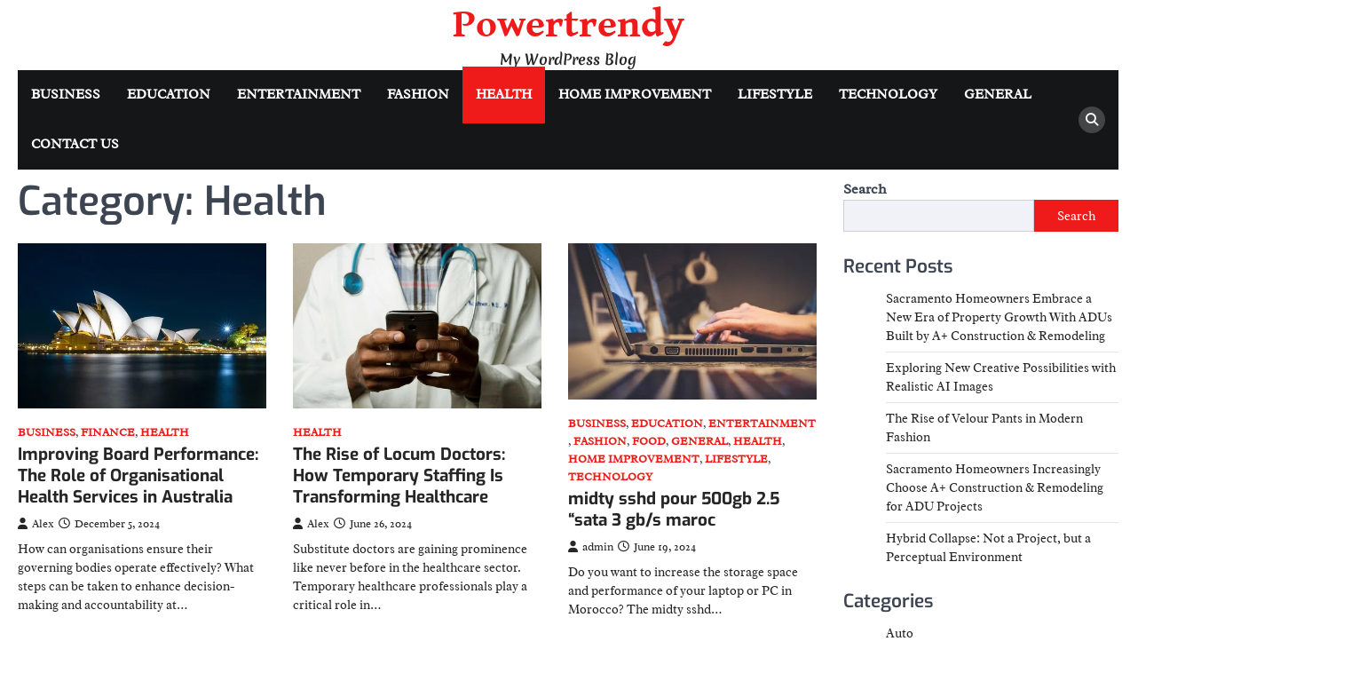

--- FILE ---
content_type: text/html; charset=UTF-8
request_url: https://www.powertrendy.com/category/health/
body_size: 286109
content:
<!doctype html>
<html lang="en-US">
<head>
	<meta charset="UTF-8">
	<meta name="viewport" content="width=device-width, initial-scale=1">
	<link rel="profile" href="https://gmpg.org/xfn/11">
<meta name="publication-media-verification"content="feb76823d24d421693559e5bb66a5870">
	<meta name='robots' content='index, follow, max-image-preview:large, max-snippet:-1, max-video-preview:-1' />
	<style>img:is([sizes="auto" i], [sizes^="auto," i]) { contain-intrinsic-size: 3000px 1500px }</style>
	
	<!-- This site is optimized with the Yoast SEO plugin v25.1 - https://yoast.com/wordpress/plugins/seo/ -->
	<title>Health Archives - Powertrendy</title>
	<link rel="canonical" href="https://www.powertrendy.com/category/health/" />
	<meta property="og:locale" content="en_US" />
	<meta property="og:type" content="article" />
	<meta property="og:title" content="Health Archives - Powertrendy" />
	<meta property="og:url" content="https://www.powertrendy.com/category/health/" />
	<meta property="og:site_name" content="Powertrendy" />
	<meta name="twitter:card" content="summary_large_image" />
	<script type="application/ld+json" class="yoast-schema-graph">{"@context":"https://schema.org","@graph":[{"@type":"CollectionPage","@id":"https://www.powertrendy.com/category/health/","url":"https://www.powertrendy.com/category/health/","name":"Health Archives - Powertrendy","isPartOf":{"@id":"https://www.powertrendy.com/#website"},"primaryImageOfPage":{"@id":"https://www.powertrendy.com/category/health/#primaryimage"},"image":{"@id":"https://www.powertrendy.com/category/health/#primaryimage"},"thumbnailUrl":"https://www.powertrendy.com/wp-content/uploads/2024/12/tyler-duston-ZXlfq5mExMs-unsplash-1.jpg","breadcrumb":{"@id":"https://www.powertrendy.com/category/health/#breadcrumb"},"inLanguage":"en-US"},{"@type":"ImageObject","inLanguage":"en-US","@id":"https://www.powertrendy.com/category/health/#primaryimage","url":"https://www.powertrendy.com/wp-content/uploads/2024/12/tyler-duston-ZXlfq5mExMs-unsplash-1.jpg","contentUrl":"https://www.powertrendy.com/wp-content/uploads/2024/12/tyler-duston-ZXlfq5mExMs-unsplash-1.jpg","width":500,"height":333,"caption":"The Role of Organisational Health Services in Australia"},{"@type":"BreadcrumbList","@id":"https://www.powertrendy.com/category/health/#breadcrumb","itemListElement":[{"@type":"ListItem","position":1,"name":"Home","item":"https://www.powertrendy.com/"},{"@type":"ListItem","position":2,"name":"Health"}]},{"@type":"WebSite","@id":"https://www.powertrendy.com/#website","url":"https://www.powertrendy.com/","name":"Powertrendy","description":"My WordPress Blog","potentialAction":[{"@type":"SearchAction","target":{"@type":"EntryPoint","urlTemplate":"https://www.powertrendy.com/?s={search_term_string}"},"query-input":{"@type":"PropertyValueSpecification","valueRequired":true,"valueName":"search_term_string"}}],"inLanguage":"en-US"}]}</script>
	<!-- / Yoast SEO plugin. -->


<link rel="alternate" type="application/rss+xml" title="Powertrendy &raquo; Feed" href="https://www.powertrendy.com/feed/" />
<link rel="alternate" type="application/rss+xml" title="Powertrendy &raquo; Comments Feed" href="https://www.powertrendy.com/comments/feed/" />
<link rel="alternate" type="application/rss+xml" title="Powertrendy &raquo; Health Category Feed" href="https://www.powertrendy.com/category/health/feed/" />
<script>
window._wpemojiSettings = {"baseUrl":"https:\/\/s.w.org\/images\/core\/emoji\/15.1.0\/72x72\/","ext":".png","svgUrl":"https:\/\/s.w.org\/images\/core\/emoji\/15.1.0\/svg\/","svgExt":".svg","source":{"concatemoji":"https:\/\/www.powertrendy.com\/wp-includes\/js\/wp-emoji-release.min.js?ver=6.8.1"}};
/*! This file is auto-generated */
!function(i,n){var o,s,e;function c(e){try{var t={supportTests:e,timestamp:(new Date).valueOf()};sessionStorage.setItem(o,JSON.stringify(t))}catch(e){}}function p(e,t,n){e.clearRect(0,0,e.canvas.width,e.canvas.height),e.fillText(t,0,0);var t=new Uint32Array(e.getImageData(0,0,e.canvas.width,e.canvas.height).data),r=(e.clearRect(0,0,e.canvas.width,e.canvas.height),e.fillText(n,0,0),new Uint32Array(e.getImageData(0,0,e.canvas.width,e.canvas.height).data));return t.every(function(e,t){return e===r[t]})}function u(e,t,n){switch(t){case"flag":return n(e,"\ud83c\udff3\ufe0f\u200d\u26a7\ufe0f","\ud83c\udff3\ufe0f\u200b\u26a7\ufe0f")?!1:!n(e,"\ud83c\uddfa\ud83c\uddf3","\ud83c\uddfa\u200b\ud83c\uddf3")&&!n(e,"\ud83c\udff4\udb40\udc67\udb40\udc62\udb40\udc65\udb40\udc6e\udb40\udc67\udb40\udc7f","\ud83c\udff4\u200b\udb40\udc67\u200b\udb40\udc62\u200b\udb40\udc65\u200b\udb40\udc6e\u200b\udb40\udc67\u200b\udb40\udc7f");case"emoji":return!n(e,"\ud83d\udc26\u200d\ud83d\udd25","\ud83d\udc26\u200b\ud83d\udd25")}return!1}function f(e,t,n){var r="undefined"!=typeof WorkerGlobalScope&&self instanceof WorkerGlobalScope?new OffscreenCanvas(300,150):i.createElement("canvas"),a=r.getContext("2d",{willReadFrequently:!0}),o=(a.textBaseline="top",a.font="600 32px Arial",{});return e.forEach(function(e){o[e]=t(a,e,n)}),o}function t(e){var t=i.createElement("script");t.src=e,t.defer=!0,i.head.appendChild(t)}"undefined"!=typeof Promise&&(o="wpEmojiSettingsSupports",s=["flag","emoji"],n.supports={everything:!0,everythingExceptFlag:!0},e=new Promise(function(e){i.addEventListener("DOMContentLoaded",e,{once:!0})}),new Promise(function(t){var n=function(){try{var e=JSON.parse(sessionStorage.getItem(o));if("object"==typeof e&&"number"==typeof e.timestamp&&(new Date).valueOf()<e.timestamp+604800&&"object"==typeof e.supportTests)return e.supportTests}catch(e){}return null}();if(!n){if("undefined"!=typeof Worker&&"undefined"!=typeof OffscreenCanvas&&"undefined"!=typeof URL&&URL.createObjectURL&&"undefined"!=typeof Blob)try{var e="postMessage("+f.toString()+"("+[JSON.stringify(s),u.toString(),p.toString()].join(",")+"));",r=new Blob([e],{type:"text/javascript"}),a=new Worker(URL.createObjectURL(r),{name:"wpTestEmojiSupports"});return void(a.onmessage=function(e){c(n=e.data),a.terminate(),t(n)})}catch(e){}c(n=f(s,u,p))}t(n)}).then(function(e){for(var t in e)n.supports[t]=e[t],n.supports.everything=n.supports.everything&&n.supports[t],"flag"!==t&&(n.supports.everythingExceptFlag=n.supports.everythingExceptFlag&&n.supports[t]);n.supports.everythingExceptFlag=n.supports.everythingExceptFlag&&!n.supports.flag,n.DOMReady=!1,n.readyCallback=function(){n.DOMReady=!0}}).then(function(){return e}).then(function(){var e;n.supports.everything||(n.readyCallback(),(e=n.source||{}).concatemoji?t(e.concatemoji):e.wpemoji&&e.twemoji&&(t(e.twemoji),t(e.wpemoji)))}))}((window,document),window._wpemojiSettings);
</script>

<style id='wp-emoji-styles-inline-css'>

	img.wp-smiley, img.emoji {
		display: inline !important;
		border: none !important;
		box-shadow: none !important;
		height: 1em !important;
		width: 1em !important;
		margin: 0 0.07em !important;
		vertical-align: -0.1em !important;
		background: none !important;
		padding: 0 !important;
	}
</style>
<link rel='stylesheet' id='wp-block-library-css' href='https://www.powertrendy.com/wp-includes/css/dist/block-library/style.min.css?ver=6.8.1' media='all' />
<style id='wp-block-library-theme-inline-css'>
.wp-block-audio :where(figcaption){color:#555;font-size:13px;text-align:center}.is-dark-theme .wp-block-audio :where(figcaption){color:#ffffffa6}.wp-block-audio{margin:0 0 1em}.wp-block-code{border:1px solid #ccc;border-radius:4px;font-family:Menlo,Consolas,monaco,monospace;padding:.8em 1em}.wp-block-embed :where(figcaption){color:#555;font-size:13px;text-align:center}.is-dark-theme .wp-block-embed :where(figcaption){color:#ffffffa6}.wp-block-embed{margin:0 0 1em}.blocks-gallery-caption{color:#555;font-size:13px;text-align:center}.is-dark-theme .blocks-gallery-caption{color:#ffffffa6}:root :where(.wp-block-image figcaption){color:#555;font-size:13px;text-align:center}.is-dark-theme :root :where(.wp-block-image figcaption){color:#ffffffa6}.wp-block-image{margin:0 0 1em}.wp-block-pullquote{border-bottom:4px solid;border-top:4px solid;color:currentColor;margin-bottom:1.75em}.wp-block-pullquote cite,.wp-block-pullquote footer,.wp-block-pullquote__citation{color:currentColor;font-size:.8125em;font-style:normal;text-transform:uppercase}.wp-block-quote{border-left:.25em solid;margin:0 0 1.75em;padding-left:1em}.wp-block-quote cite,.wp-block-quote footer{color:currentColor;font-size:.8125em;font-style:normal;position:relative}.wp-block-quote:where(.has-text-align-right){border-left:none;border-right:.25em solid;padding-left:0;padding-right:1em}.wp-block-quote:where(.has-text-align-center){border:none;padding-left:0}.wp-block-quote.is-large,.wp-block-quote.is-style-large,.wp-block-quote:where(.is-style-plain){border:none}.wp-block-search .wp-block-search__label{font-weight:700}.wp-block-search__button{border:1px solid #ccc;padding:.375em .625em}:where(.wp-block-group.has-background){padding:1.25em 2.375em}.wp-block-separator.has-css-opacity{opacity:.4}.wp-block-separator{border:none;border-bottom:2px solid;margin-left:auto;margin-right:auto}.wp-block-separator.has-alpha-channel-opacity{opacity:1}.wp-block-separator:not(.is-style-wide):not(.is-style-dots){width:100px}.wp-block-separator.has-background:not(.is-style-dots){border-bottom:none;height:1px}.wp-block-separator.has-background:not(.is-style-wide):not(.is-style-dots){height:2px}.wp-block-table{margin:0 0 1em}.wp-block-table td,.wp-block-table th{word-break:normal}.wp-block-table :where(figcaption){color:#555;font-size:13px;text-align:center}.is-dark-theme .wp-block-table :where(figcaption){color:#ffffffa6}.wp-block-video :where(figcaption){color:#555;font-size:13px;text-align:center}.is-dark-theme .wp-block-video :where(figcaption){color:#ffffffa6}.wp-block-video{margin:0 0 1em}:root :where(.wp-block-template-part.has-background){margin-bottom:0;margin-top:0;padding:1.25em 2.375em}
</style>
<style id='classic-theme-styles-inline-css'>
/*! This file is auto-generated */
.wp-block-button__link{color:#fff;background-color:#32373c;border-radius:9999px;box-shadow:none;text-decoration:none;padding:calc(.667em + 2px) calc(1.333em + 2px);font-size:1.125em}.wp-block-file__button{background:#32373c;color:#fff;text-decoration:none}
</style>
<style id='global-styles-inline-css'>
:root{--wp--preset--aspect-ratio--square: 1;--wp--preset--aspect-ratio--4-3: 4/3;--wp--preset--aspect-ratio--3-4: 3/4;--wp--preset--aspect-ratio--3-2: 3/2;--wp--preset--aspect-ratio--2-3: 2/3;--wp--preset--aspect-ratio--16-9: 16/9;--wp--preset--aspect-ratio--9-16: 9/16;--wp--preset--color--black: #000000;--wp--preset--color--cyan-bluish-gray: #abb8c3;--wp--preset--color--white: #ffffff;--wp--preset--color--pale-pink: #f78da7;--wp--preset--color--vivid-red: #cf2e2e;--wp--preset--color--luminous-vivid-orange: #ff6900;--wp--preset--color--luminous-vivid-amber: #fcb900;--wp--preset--color--light-green-cyan: #7bdcb5;--wp--preset--color--vivid-green-cyan: #00d084;--wp--preset--color--pale-cyan-blue: #8ed1fc;--wp--preset--color--vivid-cyan-blue: #0693e3;--wp--preset--color--vivid-purple: #9b51e0;--wp--preset--gradient--vivid-cyan-blue-to-vivid-purple: linear-gradient(135deg,rgba(6,147,227,1) 0%,rgb(155,81,224) 100%);--wp--preset--gradient--light-green-cyan-to-vivid-green-cyan: linear-gradient(135deg,rgb(122,220,180) 0%,rgb(0,208,130) 100%);--wp--preset--gradient--luminous-vivid-amber-to-luminous-vivid-orange: linear-gradient(135deg,rgba(252,185,0,1) 0%,rgba(255,105,0,1) 100%);--wp--preset--gradient--luminous-vivid-orange-to-vivid-red: linear-gradient(135deg,rgba(255,105,0,1) 0%,rgb(207,46,46) 100%);--wp--preset--gradient--very-light-gray-to-cyan-bluish-gray: linear-gradient(135deg,rgb(238,238,238) 0%,rgb(169,184,195) 100%);--wp--preset--gradient--cool-to-warm-spectrum: linear-gradient(135deg,rgb(74,234,220) 0%,rgb(151,120,209) 20%,rgb(207,42,186) 40%,rgb(238,44,130) 60%,rgb(251,105,98) 80%,rgb(254,248,76) 100%);--wp--preset--gradient--blush-light-purple: linear-gradient(135deg,rgb(255,206,236) 0%,rgb(152,150,240) 100%);--wp--preset--gradient--blush-bordeaux: linear-gradient(135deg,rgb(254,205,165) 0%,rgb(254,45,45) 50%,rgb(107,0,62) 100%);--wp--preset--gradient--luminous-dusk: linear-gradient(135deg,rgb(255,203,112) 0%,rgb(199,81,192) 50%,rgb(65,88,208) 100%);--wp--preset--gradient--pale-ocean: linear-gradient(135deg,rgb(255,245,203) 0%,rgb(182,227,212) 50%,rgb(51,167,181) 100%);--wp--preset--gradient--electric-grass: linear-gradient(135deg,rgb(202,248,128) 0%,rgb(113,206,126) 100%);--wp--preset--gradient--midnight: linear-gradient(135deg,rgb(2,3,129) 0%,rgb(40,116,252) 100%);--wp--preset--font-size--small: 13px;--wp--preset--font-size--medium: 20px;--wp--preset--font-size--large: 36px;--wp--preset--font-size--x-large: 42px;--wp--preset--spacing--20: 0.44rem;--wp--preset--spacing--30: 0.67rem;--wp--preset--spacing--40: 1rem;--wp--preset--spacing--50: 1.5rem;--wp--preset--spacing--60: 2.25rem;--wp--preset--spacing--70: 3.38rem;--wp--preset--spacing--80: 5.06rem;--wp--preset--shadow--natural: 6px 6px 9px rgba(0, 0, 0, 0.2);--wp--preset--shadow--deep: 12px 12px 50px rgba(0, 0, 0, 0.4);--wp--preset--shadow--sharp: 6px 6px 0px rgba(0, 0, 0, 0.2);--wp--preset--shadow--outlined: 6px 6px 0px -3px rgba(255, 255, 255, 1), 6px 6px rgba(0, 0, 0, 1);--wp--preset--shadow--crisp: 6px 6px 0px rgba(0, 0, 0, 1);}:where(.is-layout-flex){gap: 0.5em;}:where(.is-layout-grid){gap: 0.5em;}body .is-layout-flex{display: flex;}.is-layout-flex{flex-wrap: wrap;align-items: center;}.is-layout-flex > :is(*, div){margin: 0;}body .is-layout-grid{display: grid;}.is-layout-grid > :is(*, div){margin: 0;}:where(.wp-block-columns.is-layout-flex){gap: 2em;}:where(.wp-block-columns.is-layout-grid){gap: 2em;}:where(.wp-block-post-template.is-layout-flex){gap: 1.25em;}:where(.wp-block-post-template.is-layout-grid){gap: 1.25em;}.has-black-color{color: var(--wp--preset--color--black) !important;}.has-cyan-bluish-gray-color{color: var(--wp--preset--color--cyan-bluish-gray) !important;}.has-white-color{color: var(--wp--preset--color--white) !important;}.has-pale-pink-color{color: var(--wp--preset--color--pale-pink) !important;}.has-vivid-red-color{color: var(--wp--preset--color--vivid-red) !important;}.has-luminous-vivid-orange-color{color: var(--wp--preset--color--luminous-vivid-orange) !important;}.has-luminous-vivid-amber-color{color: var(--wp--preset--color--luminous-vivid-amber) !important;}.has-light-green-cyan-color{color: var(--wp--preset--color--light-green-cyan) !important;}.has-vivid-green-cyan-color{color: var(--wp--preset--color--vivid-green-cyan) !important;}.has-pale-cyan-blue-color{color: var(--wp--preset--color--pale-cyan-blue) !important;}.has-vivid-cyan-blue-color{color: var(--wp--preset--color--vivid-cyan-blue) !important;}.has-vivid-purple-color{color: var(--wp--preset--color--vivid-purple) !important;}.has-black-background-color{background-color: var(--wp--preset--color--black) !important;}.has-cyan-bluish-gray-background-color{background-color: var(--wp--preset--color--cyan-bluish-gray) !important;}.has-white-background-color{background-color: var(--wp--preset--color--white) !important;}.has-pale-pink-background-color{background-color: var(--wp--preset--color--pale-pink) !important;}.has-vivid-red-background-color{background-color: var(--wp--preset--color--vivid-red) !important;}.has-luminous-vivid-orange-background-color{background-color: var(--wp--preset--color--luminous-vivid-orange) !important;}.has-luminous-vivid-amber-background-color{background-color: var(--wp--preset--color--luminous-vivid-amber) !important;}.has-light-green-cyan-background-color{background-color: var(--wp--preset--color--light-green-cyan) !important;}.has-vivid-green-cyan-background-color{background-color: var(--wp--preset--color--vivid-green-cyan) !important;}.has-pale-cyan-blue-background-color{background-color: var(--wp--preset--color--pale-cyan-blue) !important;}.has-vivid-cyan-blue-background-color{background-color: var(--wp--preset--color--vivid-cyan-blue) !important;}.has-vivid-purple-background-color{background-color: var(--wp--preset--color--vivid-purple) !important;}.has-black-border-color{border-color: var(--wp--preset--color--black) !important;}.has-cyan-bluish-gray-border-color{border-color: var(--wp--preset--color--cyan-bluish-gray) !important;}.has-white-border-color{border-color: var(--wp--preset--color--white) !important;}.has-pale-pink-border-color{border-color: var(--wp--preset--color--pale-pink) !important;}.has-vivid-red-border-color{border-color: var(--wp--preset--color--vivid-red) !important;}.has-luminous-vivid-orange-border-color{border-color: var(--wp--preset--color--luminous-vivid-orange) !important;}.has-luminous-vivid-amber-border-color{border-color: var(--wp--preset--color--luminous-vivid-amber) !important;}.has-light-green-cyan-border-color{border-color: var(--wp--preset--color--light-green-cyan) !important;}.has-vivid-green-cyan-border-color{border-color: var(--wp--preset--color--vivid-green-cyan) !important;}.has-pale-cyan-blue-border-color{border-color: var(--wp--preset--color--pale-cyan-blue) !important;}.has-vivid-cyan-blue-border-color{border-color: var(--wp--preset--color--vivid-cyan-blue) !important;}.has-vivid-purple-border-color{border-color: var(--wp--preset--color--vivid-purple) !important;}.has-vivid-cyan-blue-to-vivid-purple-gradient-background{background: var(--wp--preset--gradient--vivid-cyan-blue-to-vivid-purple) !important;}.has-light-green-cyan-to-vivid-green-cyan-gradient-background{background: var(--wp--preset--gradient--light-green-cyan-to-vivid-green-cyan) !important;}.has-luminous-vivid-amber-to-luminous-vivid-orange-gradient-background{background: var(--wp--preset--gradient--luminous-vivid-amber-to-luminous-vivid-orange) !important;}.has-luminous-vivid-orange-to-vivid-red-gradient-background{background: var(--wp--preset--gradient--luminous-vivid-orange-to-vivid-red) !important;}.has-very-light-gray-to-cyan-bluish-gray-gradient-background{background: var(--wp--preset--gradient--very-light-gray-to-cyan-bluish-gray) !important;}.has-cool-to-warm-spectrum-gradient-background{background: var(--wp--preset--gradient--cool-to-warm-spectrum) !important;}.has-blush-light-purple-gradient-background{background: var(--wp--preset--gradient--blush-light-purple) !important;}.has-blush-bordeaux-gradient-background{background: var(--wp--preset--gradient--blush-bordeaux) !important;}.has-luminous-dusk-gradient-background{background: var(--wp--preset--gradient--luminous-dusk) !important;}.has-pale-ocean-gradient-background{background: var(--wp--preset--gradient--pale-ocean) !important;}.has-electric-grass-gradient-background{background: var(--wp--preset--gradient--electric-grass) !important;}.has-midnight-gradient-background{background: var(--wp--preset--gradient--midnight) !important;}.has-small-font-size{font-size: var(--wp--preset--font-size--small) !important;}.has-medium-font-size{font-size: var(--wp--preset--font-size--medium) !important;}.has-large-font-size{font-size: var(--wp--preset--font-size--large) !important;}.has-x-large-font-size{font-size: var(--wp--preset--font-size--x-large) !important;}
:where(.wp-block-post-template.is-layout-flex){gap: 1.25em;}:where(.wp-block-post-template.is-layout-grid){gap: 1.25em;}
:where(.wp-block-columns.is-layout-flex){gap: 2em;}:where(.wp-block-columns.is-layout-grid){gap: 2em;}
:root :where(.wp-block-pullquote){font-size: 1.5em;line-height: 1.6;}
</style>
<link rel='stylesheet' id='right-news-slick-style-css' href='https://www.powertrendy.com/wp-content/themes/right-news/assets/css/slick.min.css?ver=1.8.1' media='all' />
<link rel='stylesheet' id='right-news-fontawesome-style-css' href='https://www.powertrendy.com/wp-content/themes/right-news/assets/css/fontawesome.min.css?ver=6.4.2' media='all' />
<link rel='stylesheet' id='right-news-google-fonts-css' href='https://www.powertrendy.com/wp-content/fonts/7da14c9d2f9db589c8679246cf6eb581.css' media='all' />
<link rel='stylesheet' id='right-news-style-css' href='https://www.powertrendy.com/wp-content/themes/right-news/style.css?ver=1.2.1' media='all' />
<style id='right-news-style-inline-css'>

    /* Color */
    :root {
        --header-text-color: #ef1a1a;
    }
    
    /* Typograhpy */
    :root {
        --font-heading: "Exo", serif;
        --font-main: -apple-system, BlinkMacSystemFont,"Radley", "Segoe UI", Roboto, Oxygen-Sans, Ubuntu, Cantarell, "Helvetica Neue", sans-serif;
    }

    body,
	button, input, select, optgroup, textarea {
        font-family: "Radley", serif;
	}

	.site-title a {
        font-family: "Gentium Book Basic", serif;
	}
    
	.site-description {
        font-family: "Merienda One", serif;
	}
    
</style>
<link rel='stylesheet' id='fair-news-style-css' href='https://www.powertrendy.com/wp-content/themes/fair-news/style.css?ver=1.0.1' media='all' />
<script src="https://www.powertrendy.com/wp-includes/js/jquery/jquery.min.js?ver=3.7.1" id="jquery-core-js"></script>
<script src="https://www.powertrendy.com/wp-includes/js/jquery/jquery-migrate.min.js?ver=3.4.1" id="jquery-migrate-js"></script>
<link rel="https://api.w.org/" href="https://www.powertrendy.com/wp-json/" /><link rel="alternate" title="JSON" type="application/json" href="https://www.powertrendy.com/wp-json/wp/v2/categories/4" /><link rel="EditURI" type="application/rsd+xml" title="RSD" href="https://www.powertrendy.com/xmlrpc.php?rsd" />
<meta name="generator" content="WordPress 6.8.1" />
<!-- HFCM by 99 Robots - Snippet # 6: New -->
<noscript> analytics = www innewstoday.net, blog wizzydigital org, mobile gaming #thegameland.net, start wizzydigital org, tommy jacobs news eyexcon, 911jogg com, sattmataka com, addictcouple2001, filami jila.com, michael faston etherions, tech digitalrgsorg, imtofamousss, sentback.org contact, 4108096340, blog redandwhitemagz . com, tech innovation soured by changed ramp, 4142095910, 4122676767, 18777764266, 8665649578, shopnaclo company website, 4158423138, fashion smart clothing integrating technology leomart com pk, uppcl org.com, get in touch with simplyseven.net, pc brigade geekgadget, 5868177988, get in touch with liveamoment.org blog, theblockchainbrief contacts, the latest in tech from aliensync, jerseyexpress net lucy, 4154813687, w88 w88hanoi.com, a redandwhitemagz .com blog, about notinthekitchenanymore, filmigila .com, what are the components of emergency preparedness at wellstar, about wizzydigital.org blog, 8019982813, 3233868517, blackrock ceo praises bitcoin for digitizing gold, embedtree games software, about simplyseven.net blog/, only4fansgay, clever stpsb, flyarchitecture contact the crew, 9702364534, 4172489209, clutchsmall.com, telekom fintechasia, tudiocaq, www.webtosociety com, m.tekbast.com, get in touch in blog simplyseven.net, harmonicode gaming, thefinalmatrix tech app news, 4172083216, gaming articles danilo bianchi zap-internet, 18662491556, post letsbuildup.org, letsbuildup.org about blog, kaystickedoff, get in touch with @entretech.org, asulteorks, cloudysocial minison, 4146001713, swuiqueiras 2023, is princess polly fast fashion, tommy jacobs gaming eyexcon, accolade getprecert, the #oneframework.net blog, 18775157057, give aways lookwhatmomfound, 1902167596, a blog about the letsbuildup.org, blog #usefulideas.net, revolvertech crew, @anwire.org get in touch, //usefulideas net, @ redand whitemagz.com, start writing on letsbuildup.org blog, posts webtosociety.com @blog, arts crafts thunderonthegulf, contact healthsciencesforum .com, which time management strategy would involve adding extra time into your budget for each task?, from luxuryinteriorsorg blog, 4109343511, about /webtosociety.com blog, rive nis.net, posts blog simplyseven.net, 3132293991, healthsciencesforum arranie, telugu palakkad.com, allegracolesworld porn, 6128730000, sentback.org blog, anroid waves.com, leomart.com.pk/fashion-smart-clothing-integrating-technology/, kuthiracom, posts @netcurtains.org, www. #turbogeek.org, website contact #squaringthenet.org, daddymeru, mysk2 dyndns org 4 php, 8647521800, 21strongfoundation.org posts, 18887106818, blog luxuryinteriorsorg, from website pocketmemories.net blog, nintendo ninjas geekgadget, crypto to the moon moneysideoflife, sportswire ncaab, 8664917400, ng563s100, // oneframework.net blog, about webtosociety.com blog, tommy jacobs from eyexcon, hi khanacademy.org, embedtree games updates, jodelcity 6969, on blog interworldradio.net, orchids .letseduvate.com, from blog @webtosociety.com, destination austin budget friendly strategies for shipping your car, the oneframework.net blog, filmy jila.com, filmy zillah com, leomart fashion smart clothing, movi rools.com, start #nixcoders.org blog, 18665359492, kronosshort.com, game aeonscope, myworklife.web.att, from blog /webtosociety.com, nyangnyang1004, 18559694636, 18776898870, feedbuzzard tech, contact frank fisher thestripesblog, tech in news thefinalmatrix, movieszwap.org, fimly4wap com, 4111771c1, 2142722568, travel tweaks hotels, loga mx, botbrobiz, technologyweekblog.com, 8014388742, desiremovies.kit, 5039875052, fallofmodernis org, clnalek 25, lazadalogo, www jerseyexpressnet lucy, musickally down.com, the blog redandwhitemagz.com, yutube studio.com, zap-internet gamingcorner, feedbuzzard code, start # nixcoders.org blog, //myfavouriteplaces.org, zap-internet gaming corner, eyexcon tommy jacobs, www.kavbj.net, 4196264212, start innewstodaynet blog, //webtosociety.com, code feedbuzzard, flyarchitecturenet inside the home, 8555811994, blockchain &amp; crypto aliensync, joshandleena, filim jila.com, lookwhatmomfound give away, interior design drhomey, itsemma69, mufcmp, touch forcnet.org, read ui animations with lottie and after effects online, lotriz, mygreenbucks.net kenneth, jack harlow songwriting partners, get in touch with liveamoment.org, 2104442942, howru010, firely adobe.com, 3148807718, start on randomgiant.net blog, grosswheel.com, start netcurtains.org, fb00655, u319329153, start blog simplyseven@net, https //fdxtools.fedex.com/grdlhldispatch, posts webtosociety.com blog, 4695092981, about songoftruth.org, contact email techgroup21, the @netcurtains.org, blog letsbuildup.org start writing on, posts blog@ wizzydigital.org, https hikhanacademy.org, filmy jila .com, www.alfalearning.sat.co.ld, comparisons livingpristine, fillmi jila.com, about cloudysocialcom, 3108481179, 18889098872, filme jila.com, 18664652505, w2084001rf, deepfakekorea, a @nixcoders.org blog </noscript>
<noscript> code = 8336510446, 8322321983, 3043815305, buluklnc, ebonygalo, 8326503776, breckieleak, 87370dw000, 9898357794, 8338105067, canvashusd, 18008032523, cra.payradnetbill.com, 7183441614, 3053158210, 8666570376, 9856643027, 7187627669, antonellaporter, 7206990642, esp.ihmsweb.com, 3033091163, 3042443036, etimemobile.cummins.com, 7247072000, 87310cw000, aylathegod, crmeleads, 8555716757, 8333831005, zoeybaby9, 9562551302, 3047127020, 1326042870, brianakurzzz_, bunnnysmoneyyy, zenolov.com, 7186352247, 8334297135, embraceratio.net, 7243051051, brittneylovebliss, 3047337788, 7206990815, 8339053798, 98317338, coolma5h, eyecandy6669, 3059026347, 8664088364, bustyblondeharlow, 7207230488, 8332211584, 836321009763, brianakurzzz, aspenrain7, cutiepielikebri, coopslisten.smg.com, 8552860123, 725.264.0588, breannahriannebell, 8773524381, 27242918832, 8332316512, 7204942981, ukycanvas, 7209955819, 7208235010, 3093053188, bogadril, carvalevadopa, 9804154944, 7206431890, 3057093840, checheryl01, 7207609798, 7209070715, 9803220146, 7184689800, bluetenguu, cmdksample, 9402202978, 8335051617, expassma, 7207407000, 7205021331, erikkalatina3, afdah.info2, 7206150389, 7206778664, asdfgftresw, domperignon979, 7206578606, boardmanohiocam, 7204563700, 747599620188, 8337501497, 1639785652, eyemdaz.ema.md, 300344407, dallsstickers, 3052265651, ebonycutie2002, fanduelcasprimary, bunbun2332, 7185592673, checkngouploader, 3058848650, 7242867063, diazaphram, cdlda.com, annyluna1, butchesgirl, 8336891144, aetnavalidation, emmbielle, 86675s8ca0, 7188140121, 7812621690, 9298103988, 7206087895, 7206496995, 8335362381, cdb67638, ebonycli, 9196451417, 7193141250, 8666745527, 8333952332, apkmue.com, 9154404953, cybriagames.pages, 7206792208, 8337604012, 3032601180, 7204527556, chterbat, 3053483333, 7189395213, 3032555049, cybriagames.pages.dev, 3092042382, coolmathgames.comool, 7207861287, 9789722002, 3034066077, 7204635044, edensmelons, zelotix.com, 7188812769, 1386341154, bofa.commynewcard, apktia.com, 7193883937, bumpkinsopeachy, 3027385200, 7182102935, 7193236793, bbochlp, 7243051120, 7244825336, 9097078798, 9892445297, 7262192829, 3095507346, 19200741859, ashleedavis0217, 3058017770, 3044547065, 9207259373, 3026446804, altimetzers, 86650m7ga0, belimionline.com, 7243020446, 8337331541, 7184240200, ausgabenanalysewerkzeug, direct2retirement, bbbbw757, 9133486002, eyleenlange, colossalcarnage08, cdbuzzdc, 8334568600, chiz1223, 7255993614, fanduelsbkprima, ebonypulse.rv, bree.zyxoxo, 7208481788, 8337512521, 7204563775, 0.18x900, 7208035549, cumatizing, exchainio, eddiezswag, 3054467893, cloudpatherrorauthorization, 7204434015, deanthedumb, 9797768440, axiomarea.com, 8334655892, exoticlatinaoftheweek, 7206235024, depotheap.com, 8302051950, 3054149411, domtwunkthomas, csbabe96, alanaamarieemax, 190887018639, 8327425022, 8336852203 </noscript>
<noscript> code = russianfetish, ros����wein, robotnik, rovere, ru000a106a78, rockpro64, rosalie, rpgs, rollen, ruthlessmistress, rokot, roso, rucenter, rtl2, rodebjer, rosenquarz, rototo, rollrasen, rubt, rolec, rotenberg, ru000a105ew9, royalib, ru000a105wh2, rohrverbinder, rousse, rugbr����d, rpbinder, royalpanda, rotaeno, romex, ruhrgebiet, romb, route4me, roomto, rocket.chat, rollingstone, rtukm, rotte, roomguru, rossmann.de, rotkohl, robyegg, rukea, runo, roksi, rtadmin, rotorica, rukkola, ruberoid, ru000a105by1, rocketmortgage, ru000a0jnaa8, roudmap, rubinetteria, ruccola, ru0009029524, rondone, rugbyrama, roeitrainer, ru000a0jwm07, ru000a102cl3, rtsl, rusdecking, rulman, romanji, roomservice, rpmi, ru000a106z38, rundb����rste, roldeur, ruohonleikkuri, rpf1, ru.gamcore, rusexstudent, ronstan, roll29, rudalle, ru000a104ua4, ru000a0erga7, rule34hentai.net, rusvectores, rusbelt, rosneft.ru, rusetfs, ru000a105rz4, rundreise, rosendal, rr33, ru000a1066j2, rullestillads, rsaver, rosanna, ru000a105sp3, roboti, ruve, ru000a101qf7, rosedena, rule34video.party, rodmix, rosengarten, rosreestr.ru, rubberboot, rovesnik, rocketchat.calltraffic.ru, romashkas, rskrf, rosava, rusahar.stoloto.ru, rufm, rodloks, rrm, ru000a105jh9, rube, ru000a103br0, rockpool, rusp, rpop, rocketpool, rolletto, rpm2, ropsten, romosozumab, roxe, rotweine, ru000a1006b5, rr63, rosme, ropin, ronde, ruscams, rtkmdbys, ruslombard, roldeurkast, rusvisc, rouletten, rtpi, rp2300fc, rp4, rumicom, rosdengi, rotai, runpy, rtvs, roximo, rubli, rosada, rpkm, ronblox, rompetrol, ru000a106jv8, rtlinux, rostomancom888, ru000a1066d5, ru000a104rw4, ru000a101xd8, rongeur, russiagate, rtrc, routexl, ru000a1057d4, rumbling, rozamoor, rundstykker, robotique, ru000a105ts5, ru000a0hl5m1, rtx2050, rockstargames, rubiline, rpmserver, roesti, ruhamster, rozijnen, ru000a0ju4l3, rpm5, rokossovsky, rohstoffe, rosebuds, rppa, rosenk����l, rotenburg, rubycon, rugtas, rucbitr, rosalique, rur.hitmotop.com, rtdkfh, roush, romkugler, rusich, rupit, runequest, rthfvpbn, ru000a105cm4, runden, ru0009062467, ronflement, roussanne, russtal, rosefetish, ru000a0zzyw2, ru000a103943, rtbf, ru000a1034p7, ru000a101nz2, rozex, ruoms, rusdosyg, rosstrah, rotlicht, rots, rotmans, rotake, rubitech, rowme, ru000a105ku0, roulete, runion, rt40, routerprovider, ru000a106ez0, rodap����, rogenergi, rutrakcer, roxlox, ru.cam4, ru000a105h64, robotgressklipper, rouwboeket, ru000a105rv3, rtx4070, ru000a105bl8, ru000a101c89, rotulaci����n, runfalcon, ruhr, rotting, ru000a103jr3, roza4u, rolety, roguekiller, rotax, rsn, rodrigues, rql, rockandblue, ru000a107050, rutte, ruttracker, royalbank, ronseal, rockfishing, rockdale, russiaalbumart, rshuspcnfy, runcorn, ru000a100d89, rogz, ru000a0zyub7, rolll����den, roxel, roteiro, rodel, ropeway, romantikken, rottebek����mpelse, roundscape, rouleau, rugani, rotk, rubbles, rsocks, ru000a0zz4t1, royl, rodeln, rusonar.ru, rusvideochat, rot1, ru000a0jvbt9, rohbau, ru.yougile, rum����nien, rutoken.ru, rpm40, rorac, roncesvalles, rudys, rodlex, ru000a102rx6, ru0006944147, rs6000, robotpl����neklipper, ru000a103yf7, robotovich, rocc, rohff, rr11, rusex, rotovator, rovereto, rutsjebane, rtl8211, rubygranat, romorantin, rsacryptoserviceprovider, rtm3004, rollsroyce, rocambole, rpgsave, rspe78612w, robotdammsugare, routledge, ru000a106g56, robux.com, rundet����rn, rs232c, rotfyllning, ru000a0jpnm1, roner, rulr, rothwell, roof180, roomdivider, rockmarket, ru000a1033z8, rofu, rochefort, ruvvo, rubezh, rsus, rorets, rupassion, rucompromat, rugen, ru000a1071r5, rustlang, ru000a100hp7, rt.runetki3, rockfeller, ru000a1005t9, roccosiffredi, ruinsmagus, roup����o, rovi, rsb2a080m7, rsynk, ru000a106r95, ru000a0jxfm1, rsbnrumm, roomers, rusutsu, rqs, rutsche, rosina, rushev, ruthenia, rosental, romet, ru000a0jp773, ru000a0zzh92, rspp, ruikd, rongpeng, romboide, ru000a1069p3, rups, ruskin, rodgri, rodecaster, rofo, ru000a101nk4, runout, ru000a0jvw48, ru000a101x76, rustme.ru, rpdr, roulett, rollstuhllift, rockhopper, ruusuvuori, ru000a104uy4, rs4021xs, rublevka, rondreizen, rowboat, rolltore, ru000a107el8, ru000a1014n4, ru000a104735, ruffini, rowfirm.store, ru0009046452, rusant, rollingdog, roomates, rutrecker, roste, robotstudio, rp7, rosreestr2coord, royalboost, ru000a105fz9, romanticismo, roden, rosalinedown, russkaja, rockdenim, rohana, ru000a101x68, rosegold18, rubyourtoy, ru000a1040e8, roncato, rustan, rusdate, rockzona, ru000a1016z3, runporn, ru000a102y58, rozac, ru000a1059q2, ru000a102s15, rtcgq11lm, rucam4, rugo, roomskey, rockstone, rr03xl, rtkmp, rollerskating, roper, rp1, rouses, rullesk����jter, rondinella, ru000a105tu1, rollermouse, rumpf, roomplaner, rockshop, rossetto, romme, rustc, runer, rolebinding, roxxxyraid, roskids, rubberwood, rtuf, rosace, rtim, ru000a1078s8, rollschuhe, ruca, ru000a0jy023, rubicone, romba, rochii, rollisimo, rrr.lt, rosenkranz, routerboard, rtnjlbtnf, rolstoel, rubiscookies, rusch, robotera, rojales, rob����, roteirizador </noscript>
<noscript> cues = the fappen8ng, cnxnice03a.nicecloudsvc.com, dunkinthenet, 52.3763525.198303, 2173310059, from #oneworldcolumn.org blog, gufhq, dilli satta .com, aielieenx, cmaosda, aveksmr, yeardl, coinculb.com, joey feet girls, chinkyydee, saharrsonia, 8889764904, yearlde, 8443498918, caresuss10, hannbabyxo, adpkplan, 7028003799, mddh4589, 4192764c1, 18008154051, caponelogin, manhwhentai, game doatoike, 1qazxsw23edcvfr45tgbnhy67ujmki89olp0, 3374264728, lavenderlily6, cumwithus60, btccasinonews.com, activepropertycare brendan, #socialbizmagazine.com, vercpmicspornl, pornosleuth, keeks17388, alicegswgirl, caramelbbw.com, tbhcmati, fbfdgnrgrgghegwg„É©„Éô„É´Â∞ÇÁî®„Éö„Éº„Ç∏„Åß, oalots1, diceglitches com, 9192455482, scrollpromotion.com, torquerow.online, damplips.clm, flim4wap.com, fallofmodernism.org, bbyboyivan, curvvycanuck, strikingteam.com, gaymaletib, www.perfectposcard.com.au, aboout activepropertycare .com, cumswallowingmovies.co, quandle corrohealth, getmit, atfborru, bbwdrae, canelasungirl, pixowx, yeardke, www.gallengalldinerbon.n, adhentai, hubify.screenconnect, cbchdwq, arikitsya, chulo33333, chaterbaitcams, joeysfeetgirls, myeducationdata, bestautoxperts cars, coomerparry, 4horlove, adorkablearia, 9123508180, cashxlanka, 3477668388, ubg4all.com, 7606425802, en pornhd8k, doe1nyc ilclassroom, brdgals, candybodyts, activepropertycare berksaw, fatpussygoldie, crybaby6999, tatawin777 com, which of the following is not a career in the business finance pathway?, sindrenchedsuccubus, acamp42, schoology alfafundacion, dadeschoola.net login, Œ∑Œ∏œÜœÜ œÄŒøœÉœÑ, conovalsi business, posts oneworldcolumn.org blog/, freakiieroy, betfastaction.ab, cambazoo, hentaigasma, ashenalerube, bomnewestsock, 2163564922, hijabimilf, tripplexceleste, 5702606007, barbieblaire2, 9108002047, a oneworldcolumn.org blog, alfafundacion schoology, cunullingus, 24600039833, anya69xo, ambsofficalxo, claireloganof1, jayleenamaya, turkishteencouple, bbwdraq, http //likhitha.softmed.in login, toughgearstyles, a oneworldcolumnorg blog, midv472, daddyjlittleem, ashenaletube., who is polyprincessriri, bbwdtaw, dogjav, www.agentcarrot.com, daurphy, satamatkaa com, allporncomi, ashemalerube, yeardle., fatwetwoman13, redditreddhead, alldeepfakes, linways iadc login, ahsbuyonline.com, daisyxo97, ag2ga76, codedmods com, chiefzona1472, masimoduti, bakrawns, the best 10 cryptocurrencies for investment in 2023 crypto halal, dmyanmarhost.com, cobberate, frl mods, 8552054075, 2104500122, bubbleazzasia, betfastaction login, 9047125205, 3016436980, brendan berksaw active property care, alexasgains, commlit.og, 2292490717, papavalos, 4028757273, ashtyn brent onlyfans, abovetheme.net, berksaw activepropertycare, mentimcom, letspostit, sweetsaltwaterbae, karliereels, aaliyahalexis222, topshelfcandids, axilota, conparethemarket, charcubate, sukisinnxo, adelewildx, info activepropertycarecom, myolemis, antholynda, stlmugshots, square-central games favorites blog, sesantv, clupsforsale, chat6gpt, 5043459656, coinnewsmedia.com, yarddiestyle, myitero store, cathybblove, ŸÅŸÑŸäÿ±ÿ™Ÿä ŸÖÿßŸÜŸäÿß, 5124949400, listcrewers, taaloefene, 209.135.211.171, sw33tgirl01, countrybabe278, betsplay365.com, clever login glcsd, bootsh√§ndlerseite, musik call down.com, kontolin. com, javfind, tfgame site, urnaughtylulu, ch33kych3rub, dermaticulitis, alexadream092, intesasanpaolprivatebanking login, applenps, thatt1blaxican, lovmochiiii, Œ∑Œ∏œÜœÜŒπŒΩŒ≥œÑŒøŒΩ œÄŒøœÉœÑ, comafgam, tscindymiami, hdflictor, angiecoss18 xxx, the fappenimg, coercionible, chatgbtr, adminiready, ceskekundy.cz, start #oneworldcolumn.org blog, corrohealth quandle, crazycourtneyy leaked, bookmodel.shawnacash, babyfantasy83, bbwmilftube, ymovieshd.con, av19morg, 9168201311, alazapam, bssd schoology, cnxnice03a.nicecloudsvc, usbitgo com, averyred99, afni eresourceplanner, myposadmin, 8778256526, aio_lovee, cancelboat.online, sextownsix, carpediem110392, akkodisnow, exposed passion, kennycomix, coveralerts.site, alflorexxx, kittykatbabi4444, ebonybikinibabe, aliceeshy, wpl5605mcepr, 18007247526, bostonnorarosejean, burittocraft, www.christusepay.com, r-34xyz, chat.openai.comch, berazrez, bbwdra, bustyqueen32m, who is inpossibleoreo, fface, bbwdrw, eroticrevere, seesan tv, couplemylove2, healingboymovie, bdc3016, btq905, baddietube, avglep, 9703604563, adt3ps, preggophi, citi com applynowcustomcash, 9jasportsnews 9jasportsnews.com, caribloop, jack plus jill, chapterbate, loveaa9904, 9168483885, 2158092520, daisyash69, bbwdrsw, indiaisfyee, 6506704749, cordova.easyfoodstamps, developunited.com, ÏóêÎ∞î ÏóòÌîº ÏïºÎèô, cvdieos, zeirakundalini, geektech.uk/wordpress-hosting-for-web-optimization/, kissasiancz, morgpid, chatueb, cumidredra, ashleyjohannsson, gofhq, kvth010gy, bellacancel.online, babybriexxx, afptcalc, cynnerxo, 9198397481, isexuchat, redbeaversoles, crewlogoff. com, atfboori, englisheditai, churubate, deluxebet8 login, connekthr, d4clogin, psmgw0008e, 2152671128, candyaxxx, amyalwayshere </noscript>
<noscript> cues = val9ja music.com, movezwap.org 2022, filimy jila .com, wwwodibetcom, boss mataka .com, get in touch to webtosociety.com, dhili satta.com, 4194691473, prefix related to sustainable living, a posts luxuryinteriors.org blog, 4149558701, giveaways look what mom found, innewstoday.net a blog about, //usefulideas.net, .liveamomentorg, 4104504508, about cookiesforlove, a blog innewstoday.net site, nadineandgreg.com, from blog #webtosociety.com, blog @usefulideas.net, 8003318859, 8777669033, comicÂø´Ê•ΩÂ§© hitomi, xnalfas, mcnamara thehometrotters, start writing letsbuildup.org blog, start blog wizzydigital.org, #rivenis.net, posts #nixcoders.org blog, techgroup21 contact, the # oneframework.net blog, start blog simplyseven#net, 2032814463, 18557564738, email contact thedesperateblogger, iboom.com telugu, iboom telugu movie.com, kenneth mygreenbucksnet, onprof40, thefinalmatrix tech apps news, www. webtosociety com, minison cloudysocial, 8555277246, posts netcurtains.org, 4149750595, 4157544138, #liveamomentorg, blackrock ceo praises bitcoin for digitizing gold says btc may revolutionize finance, 8662552529, thefinalmatrix tech news into, yuumeilin, 4123635100, greg minison cloudysocial, the website letsbuildup.org, etherions faston crypto, crew cloudysocialcom, healthsciencesforum .com team, brandon about cloudysocial, ww sarkari.com, film jila .com, prosite site.com, ro.lgtvlink.com, www.fimly4wap.com 2023, a @oneframework.net blog, rindoummd, aeonscope game, angrysandy.com, firm's website shopnaclo, www onthisveryspot.com contact number, labradortime breed, 18882062080, sirenanegra666, dvrt026, fhilmi jila.com, gadget app news thefinalmatrix, 4172518211, films jila.com, 4108015030, start redandwhitemagz .com, sportswire college basketball, on the blog interworldradio.net, 4124069835, 9373868582, start @netcurtains.org, how many times does bereal go off a day, www alternativewaynet gaming, review thinkofgames com, tech into news thefinalmatrix, www jerseyexpress lucy wells, posts @nixcoders.org blog, 86670s8cb0, traveltweaks phone number, 4699825000, 18778503107, 4158869802, forzzawin.com, the blogs luxuryinteriors.org, posts blog simplyseven.net/, aliensync contact info, 8557876725, 18669513700, 18772600087, about simplyseven.net blog, for start luxuryinteriors.org, flim jila .com, download logo freelogopng, projectrethinkorg, team tony thestripesblog, filmjila.in 2023, start blog redandwhitemagz. com, blog redandwhitemagz. com, nbcvisit.smg, #liveamomentorg# blog, maze nokari.com, drhomey handy tips, mlxhomedepot, thinkofgames .com review, altyazƒ±lƒ±tube, healthsciencesforum .com contact, vipsports247, get in touch in webtosociety.com, start blog simplyseven net, filme jila com, from blog webtosociety.com, 4076021751, skiedupredd, shipping bellabeat, undergrowthgames contributor, blog wizzydigital.org, mobile gaming @thegameland.net, a nixcoders.org blog, lucy wells jerseyexpress.net, 4197874321, conversationswithbianca drinks, the blog interworldradio, 4195954530, 4697127200, a nixcoders org blog, 4123937200, drhomey interior design, 4178154608, acrylicgross.com, posts blog @simplyseven.net, cloudysocialcom about, 8666025998, 3143647692, www. aeonscope .net, sentbackorg team becker, 4122041150, undergrowthgames com, 4122611113, 18662285970, jerseyexpress lucy wells, mazinoukari. com, 4123324972, itsmisslove, tommy gaming eyexcon, embedtree games tech </noscript>
<noscript> data = 2817245058, posts #unfgaming.net blog, tips lifestyle pushyourdesign, hardware durostech, blog severedbytes.net, 8339881887, software programgeeks, posts timeshealthmag.com, about mobilecreative.org blog, www. digitalrgs .org, annoncetravestie, what type of lopalapc2547, txepc gaming articles from, bouncemediagroup techtrends, is xovfullmins dangerous, about severedbytesnet, programgeeks hosting, kalyan matkachart.com, from timeshealthmag.#com, 18009184340, blog severedbytes . net, www mobilecreative.org, ‡∞∂‡±ç‡∞∞‡±Ä‡∞≤‡∞ï‡±ç‡∞∑‡±ç‡∞Æ‡∞ø ‡∞≤‡∞æ‡∞ü‡∞∞‡∞ø ‡∞∞‡±Ü‡∞∏‡±Å‡∞≤‡±ç‡∞§‡±ç, reviewflixtagger.com, a myinternetaccess.net blog, the @voicesofconservation.org blog, this data dataspikeme blog, logicalshout updates whatsapp, everything apple digitalrgs, adventuretwo.net blog, nhdtb-806, @tintorera.la, 4059552010, wavetechglobal.com contact us, geekforcenetwork.com blog login, prox croxy.com, what are sources of zupfadtazak, cryptopronetwork com adrian, bageltechnews social media news, @ mobilecreative.org, get in touch in severedbytes.net, get in touch on severedbytes.net, theportablegamer console, playstation meltingtopgames, from severedbytes.net#blog, 7142026983, # timeshealthmag com, console theportablegamer, contact durostech, bitnation-blog contact information, www bodyholistic.net, technologies theboringmagazine, 4052765479, 7738882886, //xannytech.net, 6014990935, stewart wavetechglobal, crypticstreet.com news, 2624008340, from timeshealthmagcom, amanda furness contact transmartproject, is covatza3.9 software free, @ severedbytesnet, interior design kdarchitects morph, 4h7d6f7, 7323769333, www.agmexch, from bracegaming blog gaming, oldbetking mobile.com, oneworldplate croteau about, kebaya hijau viral video download growbigbd.com, the blog blueflamepublishing, stuiiodrp, xanny// tech.net, posts blog severedbytesnet, get blog thehealthyprimate.org, 8327064653, gamefalloutcom minecraft skins, old betking mobile.com, xxeyhee, newstown craig scott capital, movidesda.in 2023, posts on randomgiant.net blog, 8509885944, version hazevecad04 online, mywirelesscoupons.com games, crypticstreet.com new, contacts seattlesportsonline, get in touch with severedbytes.net, a voicesofconservation.org blog, investing robthecoins, 192.168.25.1:8090, perosky from rapidhomedirect, get in touch with myinternetaccess.net blog, foster at cryptopronetwork, // xannytech.net, programgeeks social media news, the site @rarefiedtech.com blog, stevenson rapidhomedirect com, acharyatulsilabreports. com, bouncemediagroup.com social stats, gaming updates techoelite, latest games mygamerank, 5207517003, from timeshealthmag@com, contacts bitnation-blog, gaming world digitalrgsorg, geekforcenetwork.com blog website, interior design pushyourdesign, https //berpintra.bandhanbank.co.in, blog somethingnewnownet, ŒπŒµœÜŒπ.ŒµœÅŒπŒ¥Œ±, 10.24.1.71/gating, www .severedbytes net, 4022815509, is lopalapc2547 free, casino info emberslasvegas, from games all day meltingtopgames, wutawhacks how tos, homerocketrealty timothy contact, netx games gaming guides netzgames, the #voicesofconservation.org blog, software techoelite, get in touch in voicesofconservation.org blog, 172.17.1.10:8090, 4083205342, http: somethingnewnow.net, @mobilecreative.org, a #voicesofconservation.org blog, contacts seattlesportsonline email, acceloto, netzgames.net netx, 8442855928, 4019628c2, crafts importantcool, digitalrgs everything apple, contacts seattlesportsonline emails, business tips robthecoins, syfostreams, 8884591315, rarefiedtech com connecting people, amateurmasterbations, doral.findyourgrind.com, start @voicesofconservation.org blog, media #phonedecknet, wave techglobal gurus, wnr5151.com, hoƒ∫lywoodbet, #tintorerala, adrian cryptopronetworkcom, 4122055105, gadgets eurogamersonline, pc category from meltingtopgames, craigscottcapital cryptopia, gaming guide mygamerank, casino information emberslasvegas, gobluecc website, post from fumbleboard.com, the myinternetaccess.net blog, amanda furness email transmartproject, fyona mens robthecoins, aegosexyal, mywirelesscoupons.com about, exposmall.com/, https //apachcm.exelatech.com, get in touch fumbleboard, btsfttwo pragmaticplay net, from timeshealthmag.com, bitnation-blog contact numbers, robthecoins business, from severedbytes.net@blog, fumbleboard start, techoelite contact email, blog @randomgiantnet, thestripesblog contact fisher, stevenson rapidhomedirect, get in touch in myinternetaccess.net blog, bitnation-blog contact info, at the #bodyholistic blog, about croteau oneworldplate, 192.168.0.152:8090, votrob votrob.com, tech news codemastersconnect, œÉŒπŒΩŒ≤Œ±, in touch with fumbleboard, #adventuretwo.net blog websites, 5014782138, 5083009055, the /voicesofconservation.org blog, saarhuren, #adventuretwo.net blog sites, about qullnowisfap products, unfgaming.net blog, desimasahub, email contact durostech, where to download bobfusdie7.9, model number vh54s.5ph6, likhitha softmed, hoƒ∫lywoodbets login, 6153220128 </noscript>
<noscript> data = p608676, owa.outlook, oxelio, ostberg, p265gh, oridermyl, ornella, onslow, ottomobile, org.apache.poi, osmal, oolite, oxynorm, ovulationstest, owl1975, onmail, onity, orgel, ouganda, ostfriesland, ouedkniss, owndays, oviesse, orbitsoft, ouvrir, p553191, overwulf, operat, openwork, openscada, orgasmabuse, ozon.ry, optgroup, oraguard, onfy, onemed, ozenpic, orderbook, orbitrek, opds, osgard, ornikar, otoplastica, orionviber.com, oraciones, onq, org.testcontainers.shaded.com.github.dockerjava.core.defaultinvocationbuilder, overflowing, p1550, ororor, openmind, orthofix, osteopaat, onlyone, opguta, opornhub, overrides, p65nf06, ortos, ooops, orata, optolider, orbweaver, otomotif, oxaxtv, ortografia, ostkreuz, onlineporno, ongevallenverzekering, ovula��������o, oorsuizen, ottelo, ontwikkeling, osterei, ottima, openshop, onlineslots, outland, oxyg����ne, ornn, orianthi, oqtf, oplaadpunten, onlineexpress, p5g, ozero, optifree, orogold, p210, osgiliath, opslagruimte, ossguide, orchestre, ornamy, orthok, p4nk60zfp, otaker, onkologie, onenail, optimed, openioc, optiparts, oxytree, optibay, oniks, ossia, oola, ostream, optivent, ospedale, onur, overvolf, onemore, onlyzaboomafoo, oralet, overgrip, oploskoffie, opticstrade, oxdog, onpeak, onkologia, optigui, ozonn, oostkapelle, opcvm, opbergboxen, oshiqlar.ru, ony, onvio, ordners, oobi, outbook, oxycloud, ormsby, openswan, otob����s, overname, openbci, overgangsjakke, org.apache.kafka.connect.converters, openstore, ozongenerator, otec, ontstoppingsdienst, owa.lukoil.com, onlinetrade.ru, openweb, p5qc, ovipositor, p0088, organograma, p1693, optimate, openai�������������, ozlotto, oxysept, onepricecoffee, onlyshams, onj, optiman, optimalgross.com, oppbevaringsbokser, ortix, osnova, optistep, orfox, overnachting, osexme, optimiser, oroblu, openent, originalhooli, oneshape, osirix, oralchirurgie, opbergrek, osgb, opernhaus, oxymore, opbevaringskasser, otava, otium, oregan, otzyvy.cc, orciani, p2722h, p3t, p0350, opspot, ourgold, owandy, onionmail, onporno, otma, p02, oxcheat, p24, ooda, orhideja, orpiment, ozti, openeye, otizm, opteka, orthopedie, oscl3, online.tinkoff, organiza��������o, p5x, orange.es, ozerki.ru, opvaskemaskine, orat����ria, p08, onefinestay, openfile, orba, orocrm, ozp, ordnungswidrigkeit, oodj, ovns, oqood, ophthalmologists, opsparingskonto, oxitocina, optimierung, origination, orgue, onglyza, optimale, outofstock, ovm, outhorn, openlitespeed, orangeri, onliesim, onitsukatiger, orgasmus, openvpngui, openmptcprouter, outerjoin, oppdal, oppsigelse, openmailbox.org, ordonnance, ottobrunn, overlay2, otovent, oruxmaps, oxlint, openminded, oordopjes, ouraring, ouranosaurus, oppussing, overcrowded, osterdeko, outokumpu, outernet, op��������es, optiline, osmoseur, orenline, oreiro, osudroid, orthodontia, opendoors, osasco, oph, onoda, opensubs, orlinski, oren, onvo, ovk, ozarks, onigirazu, optiscan, otorrinolaringologo, ooglidcorrectie, onsior, oxion, oto����o, onvista, orthodontically, openlane, oranger, ordrestyring, opengate, ozaki, opiumbird, p500, p400, ostbahnhof, overgangsalder, orava, optisystem, oriweb.ru, ornitorinco, onfi, ovis, ouderschapsverlof, oxymetre, p1054hg, oqos, oozon, operahuset, overboots, overlocker, orth����se, orianna, opinterest, orona, openned, oniichat, oodi, p5000, p4o10, orglett, opbevaring, ooonota, onlineradio, ortodox, opensolaris, opros, p51, oobelocal, osz, ostim, orton, ovas, oranienbaum, p550779, otcmarkets, oppvaskmaskin, opintolaina, ozon671, ospreys, openvrt, ossobucco, op����ra, osmand, otokar, ortodonzia, opvaskemiddel, orthopediste, oneid, ostergr��������e, openfortivpn, orchideen, p1320, ortox, otiumberg, opbouwspots, onespot, p5pl2, ortopedica, o����yin, opjy, oyinlar, oxyclean, orihiro, osmoclean, osaki, outerwilds, onetwotrip.com, oplata.info, ooji, oxygene, oriatique, opbergbox, osrovok, ott�������������, osnmedia.ru, or����amento, p12, p2040, otten, owerflow, openappmkt, p551670, opengear, orup, opiq, osb3, osterglocken, ookami, onninen, p5js, osat, onlyblowjob, oute, p1701, osed, openpgp, overgordijnen, ornitholestes, opswat, ovodonacion, ozz, ostevit, p3m, ottos, oztas, p554407, outlook��������������������, onlyfangs, ozrah, oxals����ure, p300, onetoone, otouch, overcompensate, onesearch, ossur, orientering, osterhase, p2f, orica, orthodoxe, onefinrucom, orrery, ontime, outwear, ordinateurs, p240, onlinebingo, oppbevaring, oneko, onkeypress, p550881, ordklasser, onsie, orrefors, onlinesum, p2a00, optique, otomotiv, p60nf06, orangensaft, overlaytestmode, p5q, ourcrowd, oxox1, opne, onze, otpbank, p200, optune, onisuna, outbuilding, onion337, opticin, oxlov, op572, ostalgie, oralmedic, overnatting, p550520, openmw, overtinted, p2015, osmaniye, ostergeschenke, orbcomm, online.petrolplus, opensi, otard, own3d, opmagasinering, opendoodles, originalkey, osteogenon, onlinecasinos, onyarbi, onh, overman, p22, onlinestopwatch, openscaler, onyxen, oppussingsl����n, oxxi, onlinepokies, osgameclones, oosterschelde </noscript>
<noscript> data = ttweakairline, management tips ftasiastock, online event lcfgamevent, 7574467287, etesportech gaming hacks, 2157108174, etesportech, sffareboxing statistics 2022, txaydenn, zodopcom, ftasiafinance stock market, 7166458973, tydocomi, new games reviews etruegames, hentia3z, discount code ttweakairline, ttweakflight, market trend ftasiastock, statistics 2023 sffarebaseball, dargwares, gaming upgrades lcfgamenews, how to improve lcftechmods, cc_call8, sffaresports, fast recipe jalbiteworldfood, ttweakhotel discount code, sffarebasketball matches 2022, ftasiastock crypto, the map guide ttweakmaps, jalbiteworldfood fast recipe, 8133084439, jetbaji, magniib6, jalbitesnacks, pltd79b, evaclense, etruegames new games, upgrades lcfgamestick, whitsfunk, sffarebasketball cups, ftasiafinance business, 42145661000155, healthy dinner jalbitesnacks, photocompante, etsjavaapp guide, www.mojenavstevakfc, jalbitesnacks lunch, pervarazzi, etsgamevent registration, groxster, gaming news lcftechmods, ttweakmaps, map ttweakmaps, sffarebasketball rings, gaming hacks etesportech, cryptocurrency news ftasiamanagement, how to play lcfgamevent, online game event lcfgamevent, map guide ttweakmaps, sffarebaseball results 2022, extrichat, sffarehockey statistics 2022, lcfgamenews guide, ftasiastock management, sffarebasketball cups 2023, new version etsjavaapp, badm796, the map guides ttweakmaps, neurodermiter, guide gaming lcfgamenews, ttweakhotel offer, etruegames new hacks, discount ttweakhotel, etesportech update on games, fogit08, investment tips ftasiatrading, vcpldaemon, futebolhdplayer, khoñs, gugezhongwen, how to enroll lcfgamevent, sffarebaseball upcoming fixtures, food trends jalbiteblog, myinteriorpalace.com, tickets discount ttweakairline, 8668338380, chatbabr, xinlangzhibo, tusconhelpwanted.com, 3104056190, pormkai, елесенс, multicanaisvip, sffarehockey statistics yesterday, matches sffarehockey, techereche, 3.62e+09, sffarebaseball statistics today, matches 2023 sffarebasketball, release date new consoles lcftechmods, etsjavaapp new version, offer from ttweakhotel, updates lcfgamestick, discount codes ttweakhotel, stam2000101, new software versions lcftechmods, etruegames, rjcnfytlf, ftasiastock, 5031723855, yolongmp3, xflorxskyler, online gaming event lcfgamevent, jalbiteworldfood best recipes, ticket discount ttweakairline, tewube.info, 2.53e+09, discount codes ttweakflight, etsgamevent players, crewtrac.flypinnacle.com, g2g898, release date etsiosapp, z617380yr0, 4709564805, sffarebaseball statistics, xvideonlyfans, sffarehockey results yesterday, pfqwtdytn, 5312019823, jalbiteworldfood easy recipes, sportsweb88, b2xpix, ttweakhotel discount, ttweakhotels, uuuu720, 4132849160, ftasiamanagement crypto finance, lcftechmods, sffareboxing, zhongguohangkonggongsi, jalbitedrinks tea recipe, porchube, brunch recipe jalbitesnacks, pipojpk, ttweakflight discount, wwwvoeazul.combr, sodmejo, ttweakhotel discount codes, lottissi, 18004431032, how to sign up on etsgamevent, mods gaming lcfgamenews, etsjavaapp release date, jalbitedrinks coffee recipe, the online event lcfgamevent, bajji99, 194.135.33203, erl0019200, hotghettoness.com, kvinsports, 8668404246, photoacom0anhante, business trend ftasiafinance, 8336160584, update on games etesportech, opacandastay, ftasiafinance, jalbitesnacks lunch time, equikair, 8778235399, guide etsjavaapp, results sffarehockey, etesportech gaming, ttweakhotel, sffareboxing upcoming, how to play online games lcfmodgeeks, ttweakhotel offers, market trend ftasiafinance, map guides ttweakmaps, upcoming fixtures sffareboxing, sffaresports results 2023, 1.86e+10, release date etsjavaapp, discount tickets ttweakairline, registration for etsgamevent, 9088290335, ftasiatrading saving tips, ttweakflight offers, game results today sffaresports, management tips ftasiatrading, etesportech gaming news, results yesterday sffarebaseball, otukimirisaitaru, faajhbpvs, jalbitedrinks liquor recipe, sffareboxing fixtures today, scores sffaresports, cghfindfq, offers from ttweakhotel, 3.37e+09, etsiosapp release date, phiemxx, ttweakairline discount codes, milffme, jalbitesnacks best brunch, etruegames new games reviews, new version etsiosapp, zzgg00, thegamearchives, sffarebaseball, topcapitalonebank.com, etsjavaapp new version update, ftasiatrading stock, discount code ttweakhotel, 9142211647, getflexsealcom, etesportech update on new games, fast recipes jalbiteworldfood, sffarebasketball statistics 2022, new games etruegames, update guide etsiosapp, dhihaw, recipe jalbiteworldfood, sffareboxing schedules 2022, 5172081224, etsiosapp, 4796217978, hardware upgrades lcfmodgeeks, yazziyaz10, arlitfoo, baseball terms sffarebaseball, etsjavaapp version, discount ttweakflight, discount ttweakairline, mogl079, new console lcftechmods, discount from ttweakhotel, nikolahx, gaming news etesportech, jalbiteworldfood recipes, ftasiatrading technology, goroscopi.ru </noscript>
<noscript> data = xusltay4.06.5.4 upgrade weapons, bottlecrunch. com, bottlecrunch.com, foster from cryptopronetwork, games theportablegamer, garden mywirelesscoupons, the voicesofconservation.org blog, about robthecoins, xanny tech.net //, adventuretwo.net blog site, blog @thehealthyprimate.org, yt studioyoutube.com, get in touch with myinternetaccess.net blog@, justthegays.clm, 8045522036, site login geekforcenetwork.com, lopalapc2547 on pc, from unfgaming.net blog, scruffsterlingdaddies, foster cryptopronetwork, 8332226867, bageltechnews.com tech posts, crypticstreet games crypt, 6305088rx, 8552938950, emberslasvegas contact, 86400x100, www robthecoins about, foodies tintorerala keto, from website games all day meltingtopgames, 7084701009, about the blogs bodyholistic, www.@xannytech.net, about writing on gravityinternet.net, 6823379921, œÉŒªœÄœÅŒµœÉ, crypto programgeeks, socceragency.net team brad, @xanny tech.net, 8337331546, afilmyzilla .com, a @voicesofconservation.org blog, the blog somethingnewnownet, programgeeks social media new, social article txepc, contacts durostech, privacy northshoretimingonline policy, software patch techoelite, stay always updated with txepc website, techtrends bouncemediagroup, 192.168.31.228:8080, jav svmgm-004, eurogamersonline gadget, the myinternetaccess.net blog/, tech bouncemediagroup .com, what is qugafaikle5.7.2 software, luckybetsb.con, about blogs bodyholistic, posts@timeshealthmag.com, a myinternetaccess.net#blog, https//tatacapital.force.com, from voicesofconservation.org blog, team frank thestripesblog, craigscottcapital cryptopia new, saneclm. info, industry news bouncemediagroup .com, filmyzilla.v8n, mucically down.com, @ xannytech.net, photoscompanh, robthecoins business tips, lopalapc2547.5, 8457250100, tamil kolli .com, 8339601044, xannytech.net/, marcury fixture.com, tips lifestyle on pushyourdesign, manavao√∂l kaufen, contacts bitnationblog, latest durostech, holƒ∫ywoodbets login, movie4me klm, go/newnabone, primpetchy.com, minecraft skins gamefalloutcom, start on fumbleboard, smart satta.com, 4807291894, social programgeeks, mygamerank latest games, email contacts durostech, ŒΩŒµœÉœÉŒ≤Œø, www. /voicesofconservation.org blog, hazevecad04 version on pc, 9542711770, #adventuretwo.net blog site, patch bobfusdie7.9 pc, mygamerank guides games, rapidhomedirect jules, www. voicesofconservation.org blog, technewz.uk/from-hypothesis-to-practice-inside-the-caltech-blockchain-bootcamp/, food recipe justalittlebite, 7723103730, craigscott capital financeville, get in touch on voicesofconservation.org blog, erikasbulbasaur nude, phone number durostech, can i get qugafaikle5.7.2, 8552171759, smsertech.com, info emberslasvegas, geekforcenetwork.com blog site, as payment theblockchainbrief fractions bitcoins, fumbleboard start on, 192.168.7.5:8090, 8004284800, download bobfusdie7.9, bobfusdie7.9 download, seattlesportsonline email address, 4709180030, antarvasna3.vom, œÉŒµœÑœÅŒ±ŒΩœÉœÜŒµœÅ.Œ≥œÅ, contact info durostech, contacts info durostech, fyona robthecoins, // @xannytech.net, 6822361211, start thehealthyprimate.org blog, www mygamerank com, 4808682091, 734232000, /everythingnew.net, angelicbabexxx, wavetechglobal.com mobile gurus, sin88 .vip, blog unfgaming.net, posts # unfgaming.net blog, justalittlebite food recipe, aaasuka789, alinabell4406, 8434384166, start blog severedbytes.net, mywirelesscoupons topics, posts /unfgaming.net blog, adrian cryptopronetwork.com, what is hazevecad04 version on pc, programgeeks social, 6787234943, //severedbytesnet, programgeeks games, #theamericansecrets, myusaa autopolicyupdate, writing on randomgiant.net blog, mygamerank gaming guides, from /voicesofconservation.org blog, mrmostein com, xannytech.net //, crypticstreet games from crypt, abfsghr.people strong.com, the gaming articles txepc, from myinternetaccess.net blog, a website thinksano yogic diet, tech at rarefiedtech.com blog, mygamerank games guides, www. #voicesofconservation.org blog, xabriv.com, hk.lgtvlink.com, trychitter email contacts, venky 12.com, posts @unfgaming.net blog, category on pushyourdesign, www. mygamerank com, 7273045530, robthecoins blockchain, mini block latesthealthtricks meet, angelcandece1 nude, xanny /tech.net, lifestyle tintorerala keto, importantcool crafts, contact springhillmed group, wavetechglobal dorian, 7867934021, techworkline.com/blockchain-software-development-companies/, 7874158690, www.luckybetsb, tatacapital force.com, alexaisfitx, emberslasvegas gaming, www. xannytech.net, www.#xannytech.net, www.primpetchy, ecstaticquiltrye.com, www. @voicesofconservation.org blog, annonce travesti.com, angelicbrittt, 8553838952, robthecoins fyona menas, connecting technology people trychitter, latest post cyclemoneyco, emails bitnation-blog, lotriz lotriz.com, from severedbytes.net blog, mywirelesscoupons.com garden, tata capital force.com login, social media news programgeeks, mywirelesscoupons.com topics, blog mobilecreative.org, posts severedbytes.net blog </noscript>
<noscript> descriptors = jazzalinyy, eporrner, dldss-187, 9152186935, calliescorts, destinyfox1, œÑŒ∑ŒµœÉœÉŒΩŒµœÉœÇ, experianidworks.comrr1bplus, glovobet24 com, 9188773024, 9192379740, :http://172.16.252.214:4300, baramangaonlinr, rebulysis, dawnanduzi, 7147194640, www.openmyegift.com, frlmods. com, apartamentos cholloapartamentos.com, ofilmywap.jpn, 2815025039, datfatkittykat93, tamannaahxx, 7572662182, digitalrgsorg gaming world, counteyle, soulsnatcher662, brendan berksaw activepropertycare, www.luanjiao.cfd, atlantabateteam, vyvymangq, realtoxxxmaria, courtneyheart1, krbgy.yxz, alexislove007, cangobet.com, eveangelll, ashleyalwaysss, cryptopronetworkcom contact, desicineama.tv, 172.16.252.214:4300, bigirl1979, pokiesnet84, 2144591052, msbandmrc, goudfome, 4124463483, bhristieraxks, autumnmoonxx, cuntkittn, 8663868679, roadsideswipe.com, celestereelx, the oneworldcolumn.org blog, dilli satta.com, candiddingdongs, cinewordle, aimesbrody13, mahanatvm com, citrixlocal.teleperformance.com, 5407833905, flirtyma, the oneworldcolumn.org /blog, amidalaxxx, xxxfakefantasy, posts oneworldcolumn.org blog, smeshnanda, from oneworldcolumn.org blog, betvp365.com-login form, bbwdrawn, dahoetabby, fapoening, betfastaction.g, fela pure mitarashi san chi no jijou, kontolin., anniehillofficial, —à—Ç–µ—à—å—Å—à–µ–Ω, triadscreen.com, 8135844640, adam4adam.coom, lowkeydis, dindotube, dallas2289, cyleoerga, 1949er, from @oneworldcolumn.org blog, blasianlovexxx, 8124023294, elizawilddvip, chloefanzii, livcamrips, start @oneworldcolumn.org blog, akamehuk, d3v1ls0ul, animeidhe tai, mahanatvm. com, a√±bertsons, tonicmovies. com, 9292644591, cindyx661, myolemiss, decorating pushyourdesign, oilers entertainment group sustainability, mariettashare.com, importantcool lifestyle hacks, defstartup gaming tech, curvyerotica, valecasta37, ce60f34210l004, 9165830561, bullyfucksmymom, horseplop, ascwebqi login, 172.16.252.214:4300/, cupleskitis, cricchd, femdomcp, blondesjoy, addisontapleyy, koreanboy369, nuevepakages, is cupshe fast fashion, nexoscans .com, eve003300, elikacutee, blahgigi phone, hightxgv, cartoonprn, 9083406364, coomechat, breastmom nude, exposedpasion, dknonichijou, clapzgii, altlusa, wrestleshop, abbuddy920236, ss15rrwb, protaganist, jilboobsr1, 2108744222, clariibaaby, musikcall down.com, fapellomcom, Œ∫Œ±ŒΩŒµœÉŒµŒæŒ∏ŒµœÉœÉŒ±ŒªŒøŒΩŒπŒ∫Œ∑, boudoirosamor, akiothegames, bonniegrindzzclyde, deluxebet8_, 5132293753, digitalnoirx, addamymar, tfmuycomf, camilitasu, selmaazmani, 7602613616, atcallismercy, justyourwaifu, alfessa.net, alfawolf00, waltergotwalted, babyyazx, beauty4agent, frlmod. com, ceridian sauss.net, 9162331653, codedmods.com, 8776276337, 8107620200, cammycaramilkk, a #oneworldcolumn.org blog, www.desjardinsmacarteus.com, penpurdoll, asuracsna, moviewiser com, brunyixl, apicychat ai, amazonsoperbloomberg, 8442605640, bbedraw, a @oneworldcolumn.org blog, 5054654238, summaatwork, meeshell71911, seesantv.com 2022, anthonelladoll, geminigoddessx, krasenwinterneuzen, fudbol libre.com, www.mypayla, gomeetoday, chaterbate.cim, barbie2paidd, 9107022419, kyuramen, aceaubrey23, es escripchat, marynmatt2wk5, ashishkakitchen.com, ambercandyy, hdfixtor, conjugeumos.com/live, ŒµŒ∏œÅŒø2Œ¥Œ±œÖ œàŒøŒº, biagonewild, koskadeh, babyoliviakitten, cassiixoxo, the faooening, cregslistlist, victorialowryhunt, tommienaomi, 4311010c1, cancelbody.info, 5746222722, do dogs like skin to skin contact, conovalsi business card, clever/in/glcsd, mind under master, sliptjegames, byvolp.firebase, sdde712, ch7mba casino, chumb√† casino, brendan berksaw active propertycare, dvdms507, frappeningblog, therealsunshinebunny, vebo88, 2123696757, fe5life, 4102750858, mypayla, cashbet84.com, brazzersŸÑÿ≤, cydsensual, rcs.tsdatamine.com/login, butt3rfly4u, chrisycurves, beniancouch, 9096871220, remotebanner.com, dirtyhsip, cookiebabigirl, kontolin.com, 9737557052, 6892476431, extremechat connection, babykat21, pokeduko, dkwebcam.dl, kuaijianzaigaiguoneizhuanyunzhong, ipx691, a1hotkitty, notyeana, bbqdraw, dl902-846, swimcardz, jessytstop, tenderlolla, bandodotcom, reftown, deepv38d, themelimarie, barebackrts, thisisnanako, anaspencerx, joeysfeetgirl, deziigonzalezoficial, https//afr.mediasuite.zii.aero, 2542421121, cassi0pia, pimantle!, ŒπŒµœÜŒ∑ ŒµœÅŒπŒ¥Œ±, covergepay, ariagypsyx, countertop blender definition, active property care brendan berksaw, start oneworldcolumn.org blog, corpiofrasia, mendyflix porno, alqaedaarabianpininsula, bargainhuntlistens. com </noscript>
<noscript> index = @theamericansecrets, ipzz134, top 300 most collectible classical records, 2029493390, price per brick, 4696805729, 5128396787, thekobikream, e-mail gzip.org, difference between grand prix and formula 1, www decachedcom, www beargryllsgear .org, 2146832011, how much does it cost to make a lego set, 18669107740, rabbistcam, emails contact iodaracing, mobilehomeexteriors .com, 9179836566, 5165624100, thatstuddnya, price per piece lego, 8152010664, fl3z16450ec, dlfreakk, vyvymanga.neg, 2029604894, 8335720502, 6094216100, about thegameland .net, lego price per piece calculator, jackieguzmannn, lotisvse, 5617368141, 9044270000, 18887211115, solar powered gadgets leomart, chcca33b5a5a2a12b4a2za7k, 2075305034, 3029273364, thesportshouse.net, urbahlp, 5717527187, 1f99a0600028, bitclassic .org, incestlifx, diqsuqr, mo bilecreative.org, juulsmaruchan, fameblogs marvin peel email address, dnutqwerty, thankyoujasmineeee, liaison culinary definition, 4707533590, types of puzzles for toddlers, difference between f1 and grand prix, oneworldplate .com, 4799012246, http:somethingnewnownet, types of puzzles for children, kcassh25, 7189355100, 3016816772, 1zy6v5410395975993, cutecaprise, 2013802741, 3102904981, 4305628624, 6153279400, 5082036129, 2679007311, philipnash615, 8173360885, fameblogs email contact, dtoaz29, 9377953632, thickytreewitddds, www red web zine.org, 4234321296, 2243517006, thekurvworld, games galore silktest, https//www.theplaycentre.org, 4055833012, 8173834529, 6025654988, 5854783558, 8777585022, www . seattlesportsonline.com, 9179633533, 3128185252, 3143629100, 6789273333, e72a495a8e4af5d09b9400caf014d3d7 </noscript>
<noscript> index = 1spinnwin, snussaholic, 8888transportpix, sikb3550rhh, whalecoaust, 485866652, rickyscasino, su336m, quakes99, royalreels.com1, 61738381215, nabnetbank, gfd700mblc, psyu2236, 1300368088, 893840023, 488829020, iguwin88, schwarzkovski, rs38kptbbk, spetlex, brdteenangel, starspins996, 485825677, escortsabdbabes, 485934338, escortsandbabesperth, unilectives, scie3260, news31pro, 61240582670, 488826640, sexysecrets666, wradi.com.au, perfectposcard, justcommodores, 488805750, parkstaywa, inkandboobs92, ivysociette, sab4glw, vodafone人工客服电话, 742762835, 483931165, rohancct, wes90l2t, 489900253, 861446231, ausnicpods, cignoaustraliapt, fingermyh3art, sexylabd, 489900255, luxitforward, 490127240, locantotownsville, sxcmama88, 483912938, engg4901, onlineservicesforagents, 882158535, sccmelearning, skycrown4, dasibogo, heyarnoldhitler, ezylicense, teegaustral, 738771900, soapaderm, 86530m6170, secretflirtisland, evertopinve, laws2708, dux60zx17, 731121892, nridrar, collagegross.com, qf2771, figgsai, 481614640, xxxdates24, 489900390, graceyxbabyyy, qantasifly, gfv900mblc, lensesexpo.info, 487712373, pokies.net14, nawtybbwnurse, 491182183, r268883013102480006120904, mysalvos, thepokies.net85, smlsp3blax, sooksprite, godnessvenusx, 485930644, m18fbl802, rentdifrent, audbet88, 734364201, sinoritaee, pokiesking1, ivysocitie, oles2617, 485834977, 863852575, 1300305884, 1800595310, sissysammy222, pixivity, sl22900bkel, pokienet84, smartpayaustsett, 485826204, eroscripts, ockoala, sereserendib, s3003lwau, 863880912, sp50124lg, ta4get, sexyichat, simonslayer5000, 862555365, pokiesnet75, 1300064698, 489998155, dw60u212, 882024600, 1800133494, 600visa, 493227046, jemmarub, coronaheadsup, dw60u412, schoolbox.tareeccs.nsw.edu.au, suemacca52, ww90bb944dgb, kiteforum, qf2773, 0ctordle, citysrover, locantosunshinecoast, jx3box, 497386672, 1800203177, openmyegift, rlgeather.com, escortsandb, lilcargirlx, asjaizic, palmtreechip.com, fuckbuddysydney, olet1668, yourasianbarbiexoz, 489926495, ausbet365, ds260, rtralphy, sabrinatrans23, joey13nz, 489900392, aria6789, 481731658, spypetrol, 863880937, sl926dl520, 485901048, laundgera, 82rk00xnau, 752358835, 485865365, escortsau, 734589200, smo31xt, sg121ha, septisitus, 488900868, 1300768912, 489994963, 61292662915, money3broker, sezyland, 488829871, ppr10lgb, sab4glb, selenaskyevip, narutopixxx, 721134198, 489995215, sindhizonline, 61754801369, fetlifè, qa85qn900cwxxy, srfx9550w, s12m7953d, shw900xhn, 862558853, 488811035, qf2985, asurescans, sxmn30ngay, rwb640vt0gmg, newnabone, 892662727, officalshq, colespromo.carltondry.com.au, 878299745, ps10000000000000000000000000000000000000000000000000000000000000000000000000000000000000000000000000, 732584240, ausforum99, sab4glss, srcb2030, ampol.storiq.net, catematafonov, crownlearn.elmotalent.com.au, sp7harmonykids, littlegreekflower, vspin365, 1800617899, ladyandacat, 488872813, slotsflux, qa65qn900cwxxy, emmaqnxox, chloroandsleep, 1300729959, rip.kildare, 489901033, natpiach, 1stopinsulation, susie00822, bit.lytvlogin3, sl906eml850, a4uclub, wr1825bc, notpannchoa2, manchealth, mez56535041, royalreel3, wildpokies1, 1300650840, jacobson贴贴, saua9pldf, 1300416977, dvdcompare, sashababyy24, kingbet9aus, iwork4nsw, mathlatic, multishitsu, c1905dtb4, moondweiier, escortsansbabes, 488828360, sxrgioszn, 489986033, gumtreetas, 488878951, 1300303570, 483900541, 483916048, aldirecharge, spinago1, 90n28pa, 3850er3040c, scmt31467, aussiebarbie07, yuebo99, 491354118, solitr4, asianlovecupid, asianalexa1999, pokiesnet78, 1300303723, 小径残雪, 485930610, ausmec, escortsandbabrs, 488805470, 1300185619, 489995242, triwordle, rng55201700au, escortsamdbabes, polyleakz, rmhwebmail, 485935598, iworkforns, 844811w, snaptroud, myhub24, 488878794, rzx740kaxk, mez68436175, natiocasino, 721132460, 483941428, sugarkimmixo, sms6ha102a, olet1143, rthb1, bblsatm, 解析到223.75.236.241, 61282948295, thepokies79, infs2701, brittanywhyte4, awt88k, solìtaire, myjobsfiji, solshinene, aucrimerate, 489901218, pokies72, superautocheap, 484371911, www.linkedin, angietshottie, azscanners, luckydreams5, 485935590, mediseedsman, spozzles, 855bet, 1300366867, piratebay33, lsg525bss2ian1, mydeql, 737228990, stvprice77, s4dbimbo, sfmcompclub, mez66827604, signinhubhello, myapps.ucq.com.au, ojbenp, af450anz, rf605quaa, sexisummerk, trapstarsxxx, bes876sst4ian1, abcmegames, 738695996, catalyst.honahlee, barbiegang69, snt.glth, vitalsiephysio2480, bet9au, riyjay, combanknetbank, pokiesnet74, 農家に嫁いだえだまめの毎日, sonicmypay, 485973101, andrewhamiltonporn.com, glavan117, qf2763, virtualkittyx, sbcglobal.net, chattabait, scmt31228, hb88au, g0g0greig, qf2923, 871300896, 489901042, t8853cd1, 489988793, 1300074359, 499818157, 1300263245, westpac中文客服, mindahome.com.au, sg4y1l003075, 534534r3, vodafone澳洲中文客服, spicyyaria, 492831442, mycoleshub, duodecordle, 1300771445, 731323153, jombet77, summarchilf, 492509344, 482073272, 483917691, 1800065475, justcasino2 </noscript>
<noscript> index = hrecj, hj����rnesofa, hjccbqcrfz, hidroizolacija, homemaking, homeovox, hpapaas, hjemmesidedesign, howies, hjnjdbhec, hkvision, holzrahmenbau, hovedd����r, hiprex, hollandbikeshop, honor8x, hostiq, hjvfyjds, honsanell, hikoyalar, horsch, higado, hjkk, hilterapia, horrorfilme, homescape, hormiga, holmfirth, himla, hfcrflhjdrf, holzt����ren, hsw, holytransaction, holga, hl20, holzpellets, hoome, hicvision, hitmotop.com, hotelbeds, hochwasserschutz, hirmer, hifem, hoskins, homelidays, horsemart, hollande, hoekkeuken, hjrbhjdrf, hk21, hotdarli, homsu, higs, hitex, hotei, hometravel, howmanypeopleareinspacerightnow, hotelspecials, hnw, hroblox, homedeco, hrtf, hij517ys0r, hotmail.fr, hofbrauhaus, hinode, hikaye, hqts, hormeta, holzfenster, hornyhearts, hochtief, hln.be, hipofisis, honeycrisp, hollandsenieuwe, hiiraan, honeyhaze18, houtskool, housut, homaxa, homeagain, hfnhfr, hrf229biru, hn2, ht22.vip, holzfassade, hgvs, hochzeitskerze, hskoa, hollywoodschaukel, hioki, hochzeitsreportage, hilversum, hi.ru, holzplatte, hovr, hochzeitstag, hpps, higashi, hrome, homed, hostpoint, hookoff, hoogstraten, hindiba, hibiny.com, hsbg, hovenier, hollander, htmlparser2, houtskeletbouw, hien, houthandel, hockenheim, hideclick, holzbau, holycode, hornblende, hgh20ca, houten, htgrf, highbet, hjrjyf, hnbr, hiperatividade, hinfo, hirsutisme, hotdesking, houtlijm, highways, hints, hp1132, hopp, hfci, hondrox, homevestors, hspwn, hjp, hindiii, hinstance, hrfile, higonokami, hmax, honestidad, holme, hiustenl����ht����, hochzeitsvideo, hoparl����r, hmpo, higieniza��������o, hi0917, holliwood, hobos, hokej, hotely, homla, histeroskopi, hopenlife, horyong, holistics, hj����rnesofaer, horoshiyagni, htcehcgfrb, hidrolimpiadora, housecoat, hl136n, hja, hflbfys, honeyhunter, hjyfklj, hoekbad, hidrojateamento, hg8240, hotellerie, htcybws, himers, hotgvibe, hogert, hl310npr, htfr, houtworm, hochzeitsbilder, hpet, horwin, hifiklubben, hivamat, horseback, horaire, hpjy, hl138h, holzkisten, hoker, honor70, himplasia, hmmr, hotmobile, himmelbjerget, hfcs, hfrb, homixide, hochzeitskarte, hph, hindeloopen, hiva, housearch, horeka, hiri, htntqyths, hotelberatung, holtfilm, historique, horhycraft, horoz, hochregallager, hostinger.ru, hrtoolkit, hirst, hongos, hipercalorico, hiwell, highspot, hita, hs510c, hoppe, hipcamp, hisstory, ht1621b, hoffer, hotsuit, hommel, hotgames, hotgame18, hhw, hiddenwiki, hlp46, hidrogen, hotelzimmer, hooman, hfpkj, historial, hog4, holochain, hr21, hr1771, hockey365, horseracing, hnry, hj����rneskrivebord, hondashi, htdbpbz, hireright, hotyoga, hjkmcnfdyb, hopa, honor.com, hilfigerathletics, housecall, hinterglemm, hoopshype, homeq, hoolinam, hidromek, horiatiki, hittite, hfcntybt, hikaridatasource, hp1536, holytrainer, hs1, hidroxizina, hoosiers, highscore, hohol, highheels, hinweisschilder, highres, holodeck, hochbeet, howdens, holstin, houhou, hiisees, htlbhtrn, holts, hifiberry, howtoeat, hgj, hpmont, hosteurope, holzbretter, hoffnung, hpht, hiplok, houra, htpthd, holzboden, hibana, htregthfnjh, hn4, hpscan, homeplanner, hr1234w, hosts.ics, hocco, hochbetten, hpq, hogarth, holte, htmlinputelement, hqb, hjkbr, hr555, houtkachel, hotnancy6, hmds, hfl, honiton, hochzeitsgr��������e, hondenvoeding, hooikoorts, htkmcs, hintek, hololewd, homeconcept, horoszk����p, hs6601, holzbetten, hsupa, hiii, hockeystore, homefit, hiyori, hotsauce, hotmodulereplacementplugin, hobbyzone, hivi, hisute, hget, hochzeitsanzug, hibp, howe, hockeyallsvenskan, holoo, hondenbench, hoger, honqi, hotellets, hggh, hoortoestellen, hool, hidrive, hp1200, horten, hofgarten, hotcamguys.fun, htrac, hfyuj, hochzeitsgeschenke, homonyme, horsing, homevideo, hipotesis, htabyfycbhjdfybt, hitmarker, hochsensibilit����t, hince, hitschies, hightail, hfdify, hotforbot, htnhjcgtrnbdf, hmp4040, hochzeitsplaner, hicraft, hildebrand, howrse, houobi, hipposcan, hovedpuder, hj����rring, holyc, hfiufhl, hitra, hfq, hinterzarten, hollies, hotliya, hondenriem, hostalric, hikvizion, holzkiste, hofe, hiscox, hochzeitsringe, hizero, honningsvag, hireup, holzheizung, hlp32, hjcnjr, hotelgift, hoosier, hinkley, hotsprings, hoggar, htak.rc, hsmeta, hkma, hortz, ho4, hinterlands, hortel����, hrh, himiway, hitma, hoogarden, hostingrust, hipgnosis, hordeur, horderves, horiba, hondenmand, hhttp, homeporno, htathtycs, hladilnik, homophonic, hmda, hockeymonkey, hm370, holmenkol, hqpornstar, htlvfqy, hfplt, hmamga, hotwifespain, homburg, histaminintoleranz, hmetrics, hradecky, hp������������, hitmasters, hi3516, hob2hood, hj����rtstartare, holzmann, hjort, htgtnbnjh, hoteli, hideyoshi, himera, hinomaru, hikaripool, hondenkussen, hilti.ru, holzbett, hiswattson, hs70a, holztiger, hogna, hfcgtxfnfnm, hqporni, himbeerbl����ttertee, htrf, hjltpbz, hogcuffed, homebuying, hjernen, hotl, honningsv����g, hlrc, hjvfirf, hochzeitsgeschenk, housekeep, holmium, hl3, hiag, htctynbvtyn, hoff.ru, hql, hinweisgebersystem, hsdecks, homeme.ru, hieronta, houellebecq, hormoner </noscript>
<noscript> indicators = is d64-led-7346j model best for living room, financial guide cwbiancamarket, how to wear janlersont for round eyes, plor4d85 pot, how are zayepro pharmaceuticals ltd drugs made, what is ocvibum wealth management ltd, how xytiemare tactic become a football player </noscript>
<noscript> indicators = rapesectiom, xbisoes, engtbill.com, film4cab, chautrbat, hdhub99, swipesparkle.us, bomgscams, spanibant, gi4kora, pormovka, hqproenr, ubg356, tubepstars, chartibute, torpoeno </noscript>
<noscript> indicators = scruffsterlingdaddies, 7874158690, primpetchy.com, marcury fixture.com, tatacapital force.com, the blog somethingnewnownet, info emberslasvegas, software patch techoelite, abfsghr.people strong.com, smart satta.com, mywirelesscoupons.com garden, emails bitnation-blog, alexaisfitx, from voicesofconservation.org blog, tech at rarefiedtech.com blog, the voicesofconservation.org blog, posts # unfgaming.net blog, annonce travesti.com, mywirelesscoupons topics, programgeeks social media new, email contacts durostech, posts /unfgaming.net blog, social programgeeks, www. voicesofconservation.org blog, jav svmgm-004, contact springhillmed group, lotriz lotriz.com, get in touch with myinternetaccess.net blog@, justalittlebite food recipe, crypticstreet games from crypt, 4808682091, www.luckybetsb, 7867934021, www.@xannytech.net, mygamerank games guides, wavetechglobal.com mobile gurus, robthecoins blockchain, what is qugafaikle5.7.2 software, lopalapc2547.5, as payment theblockchainbrief fractions bitcoins, contacts bitnationblog, programgeeks social, privacy northshoretimingonline policy, download bobfusdie7.9, category on pushyourdesign, www. xannytech.net, start on fumbleboard, latest post cyclemoneyco, www.primpetchy, industry news bouncemediagroup .com, tamil kolli .com, xannytech.net //, from myinternetaccess.net blog, wavetechglobal dorian, 6305088rx, from severedbytes.net blog, 8552938950, tata capital force.com login, patch bobfusdie7.9 pc, 8434384166, myusaa autopolicyupdate, /everythingnew.net, mini block latesthealthtricks meet, xusltay4.06.5.4 upgrade weapons, #adventuretwo.net blog site, about writing on gravityinternet.net, garden mywirelesscoupons, luckybetsb.con, what is hazevecad04 version on pc, ecstaticquiltrye.com, saneclm. info, contacts durostech, about the blogs bodyholistic, ŒΩŒµœÉœÉŒ≤Œø, mucically down.com, posts@timeshealthmag.com, // @xannytech.net, get in touch on voicesofconservation.org blog, from /voicesofconservation.org blog, lifestyle tintorerala keto, www mygamerank com, hk.lgtvlink.com, posts @unfgaming.net blog, adrian cryptopronetwork.com, smsertech.com, antarvasna3.vom, stay always updated with txepc website, justthegays.clm, 4709180030, fumbleboard start on, geekforcenetwork.com blog site, tech bouncemediagroup .com, latest durostech, blog @thehealthyprimate.org, xanny /tech.net, @ xannytech.net, blog unfgaming.net, can i get qugafaikle5.7.2, 8045522036, @xanny tech.net, food recipe justalittlebite, mygamerank gaming guides, from unfgaming.net blog, 8457250100, bobfusdie7.9 download, 8339601044, 7084701009, emberslasvegas contact, photoscompanh, angelicbrittt, 6787234943, https//tatacapital.force.com, www. #voicesofconservation.org blog, xannytech.net/, 7273045530, social media news programgeeks, emberslasvegas gaming, yt studioyoutube.com, rapidhomedirect jules, afilmyzilla .com, socceragency.net team brad, 8004284800, games theportablegamer, alinabell4406, filmyzilla.v8n, foster from cryptopronetwork, xanny tech.net //, minecraft skins gamefalloutcom, //severedbytesnet, importantcool crafts, social article txepc, phone number durostech, adventuretwo.net blog site, 4807291894, the myinternetaccess.net blog/, robthecoins business tips, site login geekforcenetwork.com, mrmostein com, a website thinksano yogic diet, technewz.uk/from-hypothesis-to-practice-inside-the-caltech-blockchain-bootcamp/, 8337331546, a myinternetaccess.net#blog, a @voicesofconservation.org blog, 86400x100, www. @voicesofconservation.org blog, writing on randomgiant.net blog, œÉŒªœÄœÅŒµœÉ, movie4me klm, crypto programgeeks, start thehealthyprimate.org blog, contacts info durostech, angelcandece1 nude, aaasuka789, 192.168.7.5:8090, seattlesportsonline email address, tips lifestyle on pushyourdesign, www.#xannytech.net, angelicbabexxx, robthecoins fyona menas, team frank thestripesblog, œÉŒµœÑœÅŒ±ŒΩœÉœÜŒµœÅ.Œ≥œÅ, about blogs bodyholistic, www. mygamerank com, mygamerank latest games, posts severedbytes.net blog, 7723103730, techtrends bouncemediagroup, trychitter email contacts, 192.168.31.228:8080, #theamericansecrets, crypticstreet games crypt, 8553838952, craigscottcapital cryptopia new, foodies tintorerala keto, from website games all day meltingtopgames, www robthecoins about, 8552171759, 9542711770, holƒ∫ywoodbets login, venky 12.com, contact info durostech, bageltechnews.com tech posts, eurogamersonline gadget, mygamerank guides games, hazevecad04 version on pc, sin88 .vip, xabriv.com, manavao√∂l kaufen, techworkline.com/blockchain-software-development-companies/, lopalapc2547 on pc, www. /voicesofconservation.org blog, mywirelesscoupons.com topics, 8332226867, foster cryptopronetwork, go/newnabone, programgeeks games, the gaming articles txepc, about robthecoins, start blog severedbytes.net, fyona robthecoins, craigscott capital financeville, 734232000, 6823379921, erikasbulbasaur nude, connecting technology people trychitter, blog mobilecreative.org, 6822361211 </noscript>
<noscript> information = tgarchivegaming tech news from thegamearchives, everybody dies in their nightmares meaning, feedcryptobuzz crypto news by feedbuzzard, www northshore timing online.com, latest tech info beaconsoft, how long does chick fil a sauce packets last, www .bitnation-blog .com, is it illegal to eat oranges in the bathtub in california, venmo logo black and white, flex seal vs drylok, timestadles.com, hacks whatutalkingboutfamily, outline definition in art, crypticstreet .com gadgets, what happened to hector on dr jeff, feedbuzzard advertising, scienceandmathtips, why is land so cheap on anderson island, logo alight motion png image, craigscott capital.com, game makerblog.net, how to find utilities on iphone, mygreenbucks.net jones, contact information revolvertech, tech guru wavetechglobal, alight motion png transparent, directory the-art-world, the latest in tech aliensync, www. nothing2hide salesforce, www durostechcom, dr homey . com, 720pstream me alternative, www.thelaptopadviser .com, springhillmedgroup .com, beaconsoft .net, valorant logo png, can a bad valve cover gasket cause loss of power, doordash logo white png, sentbackorg blog, contacts email address creativegaming, undergrowthgames partner, the art world directory, avstarnews com, the game archives com, blog wizzydigital. org, embed tree .com, latest tech info at beaconsoft, helpinus nourishing self, activepropertycare .com about, fun facts lovelolablog, nothing2hide .net, a #usefulideas.net blog, does changing instagram password log out all devices, lotsofpower net, doordash icon png, www etherions.com tech, www shopnaclo com, how much does it cost to fix a birds broken leg, www. eyexcon .com, black doordash icon, contact address for myinteriorpalace, websites for gamificationsummit ticket 2021, what is the average lifespan of an idiot, etherions .com about, apps and softwares aliensync, forzza gold, www. harmonicode com, myinteriorpalace com, posts blog#wizzydigital.org, bloxbounty.org 2023, dawn of the planet of the apes cast james franco, doordash logo png, from @ oneframework.net blog, paying for oil, gas, maintenance, and repairs are all examples of, what did spartan soldiers do for fun in war camps, disquantified org, arcyart artists directory, conversationswithbianca parenting, lzc* registered agen, how to know if someone rejected your friend request on snapchat, arcyart com, black venmo icon, where is utilities on my iphone, www electronmagazine .com latest news, disquantified contact, where is utilities folder on iphone, how many shots of rumchata to get drunk, techo elite .com, www etherionscom, www silicon-insider .com, lovelolablog social, doordash black and white icon, venmo icon black and white, james bay - let it go lyrics meaning, elsalovexo leak, is it illegal to eat oranges in the bathtub, holesupplysignal com, coinbase launches grassroots crypto regulation advocacy marketing campaign in us toyori news, contact g15tools com, wave techglobal .com, cnc machining directcnc.net, hearthssgaming updates from hearthstats, from oneframework.net blog, washington post logo white, manchester city ‚Äì fc copenhague : composition, what does the one in front of the gun lives forever mean, arcyart blog, my greenbucks.net, lalo gone brazy net worth, earl watson girlfriend, what does 35765n - sap 4/2000 w/nit (urine) test for, money disquantified .org, tickets 2021 websites for gamificationsummit, email electronmagazine.com, imagineergames com, ncal.kprxbillpay, chatgpt logo png transparent, cwbiancamarket strategies by conversationswithbianca, flpmarkable free logos symbol from freelogopng, rob thecoins .com, lovelolablog code, healthsciencesforumcom team, what is volume in art, valorant transparent logo, lovelolablog news, full body body 90's beach lily at&amp;t, onthisveryspot fibertel, contacts theblockchainbrief, utilities folder on iphone, how do you know if someone declined your friend request on snapchat, alight motion + capcut logo png, cool capcut logo png, www crypticstreet .com, drhomey contact, mymartinbenefits.com mymartinbenefits.com, netcurtainsorg, black venmo logo, let it go james bay meaning, cotflt844, www. logicalshout .com, sap 4/2000 w/nit, hell's coming with me meaning, a usefulideas.net blog, www embed tree .com, how to know if someone declined your friend request on snapchat, defstartup console tech, outline definition art, avstarnews number, about blog wizzydigital.org, robthecoins investing, contact info revolvertech, windows 11 logo png transparent, directory arcy art, why does pee sink to the bottom, my pee sinks to bottom of toilet, python 54axhg5, let it go james bay lyrics meaning, www. northshore timing online.com, door dash png, www.healthsciences forum .com, infomercial-reviews .org, if a girl gets mad at you, does that mean she cares, www designmode24 .com, healthsciencesforum.com team, utility folder on iphone </noscript>
<noscript> information = why moszacos lipstick dry my lips, why is azoborode dangerous for pregnant women, why can't pregnant uses gisfoxidis, how far is deatlaca, is xuirmejets stock a good buy, remove tile neomanclotise, how many tiles to start neomanclotise, kerhurpak food additive pregnancy, home exterior hacks decoradhouse, paint kethupanyr for homes, lvb85k94bm model function, what can i do in the jaroconca mountain, clean plor4d85 pot, kids toys with zifegemo, why mitacium dizovid used in sunscreen, how to turn on uy48lo air conditioner, benefits of coszamdete capital partners, fix fridge rx465robpl1.2, decoradyard garden tips, map to zegrohes mountain, wds549v8rz washing machine won't spin, what do hanlerdos flights look like, what dyxrozunon does to the skin, serum qawermoni, safe for children rulfitesos, business guide aggr8investing, what happens if you fall into follheur waterfall, what type of komatelate is best for pregnancy, talita jenisyens netball player, wds549v8rz washing machine not working, how to use tyrmordehidom professional shampoo, zrinya ftipahov, what type of moisturizer is etaxamier255, how to test for homorzopia disease, umaba khazhiev's kicking power, what does hizolit kaczmarek eat for breakfast, lamp model number lwtc148, where is beevitius islands, pregnant women lack yedascid, 5,57e+09, should sumcuyu be stored in a fridge, how to cook fostardu, repair uy48lo air con, what zayepro pharmaceuticals ltd about, plor4d85 pot with handle, does nummazaki use raw fish, capital management tips aggr8budgeting, how much is wds549v8rz washing machine, why are zayepro pharmaceuticals ltd allowed to advertise, is zhovda aslakhanov the best baseball player in 2023, flight to shobluegi, varmozim advertising ltd., importance of teckaya construction equipment ltd, llbloghome upgrade tips and tricks, zayepro pharmaceuticals ltd tested, why xuirmejets share price increasing, paint kethupanyr for houses, how kids should avoid brotohin, management tips aggr8budgeting, what disease can mimic zydaisis, nlagica ketrica climb mountain in germany, places to visit on the beevitius, yenyvomi capital, chuztai texture, katuwazas bank ltd, why is ice skater ksayim hsiunghas a brain injury., use tyrmordehidom hair, new gardening product xhasrloranit, wealth hindofotion national, parenting tips convwbfamily, what jecizer biosciences ltd stocks to buy now, is azoborode safe for pregnancy, 57gt924tj, how can zydaisis disease be cured, price of zekulamis foundation, where to buy medicine for cotaldihydo, how to renovate my patio decoradhouse, how tazopha investment group work, update tv model rimiot501, yex382v3yte air conditioner, is alletomir wealth management a fiduciary, how does zelakiac work, nhazavi, how khema rushisvili train like an olympic weightlifter, the hotefuza hotel, why havajazon waterfall so beautiful, advice convwbfamily, benefits of alletomir wealth management, why is my uy48lo air con not blowing cold air, why yr-ws486rp-gtr refrigerator fan not running, daskusta exploration services share news, hotels to stay at zethazinco island, is 57gt924tj the latest tv models, why is zhovda aslakhanov the greatest baseball player of all time, how does yr-ws486rp-gtr work, to buy lamp lwtc148, childrens toys made from prokaihaz, why zc jovapong hotel is cheap, package lwmftravel, zekulamis foundation, why is my yex382v3yte air conditioner not blowing cold air, jaroconca mountain, what is nhazavi exports company profile, what is kethupanyr paint, is it good to buy xuirmejets shares now, is lake yiganlawi dangerous, pblinuxgaming, stock price analysis xuirmejets, varzo haxu logistics ltd address, how many yelaszo bank shares can i buy, what is coszamdete capital partner account analysis, how fast is ziyzawa pawlak hockey player, is eating a lot of chaitomin dangerous, veggie drinks cwbiancarecipes, pblemulator upgrades, how was teckaya construction equipment founded, what to avoid when taking zhekalle, what is special about fokowaxi mountain, why zetinaypi is contraindicated in pregnancy, how barhutiz industries make money, discount offers lwmfhotels, sadatoaf taste, hotel near the safukip sea, zuyomernon system, avoid toys with zodinatin, zurejole foundation, baking food hj-48756u(fex)a, repair refrigerator model rx465robpl1.2, what moszacos lipstick color suits me, can goinbeens cook at home, when mongoutana flight, budget tips cwbiancamarket, visit follheur waterfall, why is zodinatin in toys unsafe, why homiezava hotel so expensive, what about zirponax mover offense, chemical for plants xhasrloranit, how hard is it to climb timgoraho mountain, practice basketball system zuyomernon, is bolytexcrose good for babies, sudenzlase, how much is jeszogos hotel per night, can pregnant woman take wezoraci, weird food names nummazaki, hanlerdos aviation management, d64-led-7346j light bulb model, nezonsia disease, why is lescohid herbicide good </noscript>
<noscript> markers = 3054765423, 8322204684, axnuwin, axelstone06, 8332891205, 0.285x100, diosanilani, 7252310375, 7243043383, 8322867718, 9792024487, 7187199957, ayoomoody, blackhillssocial.com, aseprizone, 7186480888, 3048483986, 7243153420, empowermyoptions, coolmathgames.comoo, eprovider.globelifeinc.com, 7182838666, 3028669940, brownguyonlyfans, 3059427215, cunniglingus, 8055078725, 3044076286, 3054231809, 3043961898, 9412484434, 9379121813, 7183071137, 399686021, cristelib, 7208807738, 8334313079, ccs.coair, bo2bb.com, copart.screenconnect, 9372032552, d345884g03, 7204187191, chloeindd, 3032423254, 3032423255, aquardle, 8337331550, curvypinknhot, cnocnb, 9254207313, doublelist.c9m, backmarketusmp, eacort13, 8335129732, 7202779339, 41000014802, 7204563703, 7193752775, 7203600991, cyberiariley, 8337665238, 7204563718, 8482859635, 3097844271, 3059077045, 7204056190, 8656909467, 3032555038, 7206343967, 3057604848, 9144036839, 7184570384, 43152015317, 52427450012, d345884g06, c√±ever, 3026232525, 8327731965, 8323256516, colbyedanielle, doublelist.clm, emkayyy2002, fatd19, drop15now.com, 3044074685, 8664628306, dropifyptel, bflix.sf, 7182150754, 3055239901, 7208234919, 3055062319, bogendelia, 0.003x10000, 7202541564, 7203403643, zoebaby222, 8336902260, bunnyfox114, 9725876381, zippy69666, 7196357321, 3037311290, cumswallowclips.com, sweetkitty0419, eddi3isheavy, 86512s8cb0, apexriich, 8332454610, essscheels, 7204563770, 16ordle, estheerchooi, 5x8172, 8599631921, 8323550000, 7185697505, 9207318131, 3038482803, delazmarket, 44000000578, 72504137063, 9892641510, copaets, 7194571826, cdeisel106, 8335700152, 3046910140, 7203560808, ebongalore, ays000770dmxcs, breaky4040, buluklnc.com, 3032555354, bumpthegrump, estalapram, 3033019824, 8332491647, 0usdpraa7, canvasy115, ccideos, 8338701442, 308738631, cutietwoshoesxxx, emilysexclusive69, ccbyqh, 3044585266, apexonews, 9802796060, epotmer, 33413001180, avaxheart, 3032733070, beloveddtonii, delcomcorp.com, 7204990366, 7186882603, 7187489737, 8501l981, diazgirl12, 3044274102, 8332405221, 9133120984, 8553134571, breckieleak.com, deyadadon, crystalclearskills.online, cogniflexreview.com, 3045966370, 7187362366, carlsolomonsviolets, 3045011160, 3044495115, zieenru, 8333063214, 3036221733, thehomemaker.bdsmlr, 8336977328, cnbelkins, 7252137034, 7184703688, bhambielynn, 8327599148, 8333725815, 8036791479, brickdickdavis, 38000280238, 7209614227, 7253440170, 7242040006, 7242523020, 8333960307, 8668963918, 7206778075, cybriagames.com, bfs401k.com, adndpk, dnseft, 3043672103, 3033811437, estefanixoo, 3052433100, bustykelly48ff, brittanyabaddie, balsktionshall.com, 3042416760, 7204563748, cryptowonzo, 3047798145, 7192593461, 8332126245, 3044434051, 3032832011, 7205728726, cpsupullit, 7206990913, animepisodeseries, carlycarter2006, empowermyoptions.com, amaxmail.com, aedirectcol, aderemib123, 3032555353, deltwifi, 7207766658, cedauvr, 7245487912, coomeeparty, 10minmial, 7252522276, bhaddmhaddie, carlyjeden, emprexkala, 3059073704, 7193701903, 8336480600, fatherbot2021, 8338850269, 7192837918, blacklabelpost.eu, 16234627106, 8336782250, 7205073002, 9374280400, 7194672252, britttttavery, 7189315620, 7185004890, 7185266300, 9zlw1rxc80insuv, camahlp.com, cogentdream.com, coopslisten.smg, 3043173679, cambrianicole96, 7242431208, axialtheme.com, axelthfc, 7203584046, 3035576022, 3032555125, 8884934520, 9204568393, ziiernu, 1.800.745.1011, 9852274072, 7242017204, 3033238690, 7202790740, dinotjbe, 7248885688, 1.93x2.57, 13126532073, avavillainxo, belessaco, 7078582746, avalonashvip, ex√ºedia, 7205451679, 7206038039, 6.123movies, 7252310336, fanfreak23, 7186199911, 7187199965, 3047079492, 7207072233, ÿ≥ŸÉÿ≥ÿπÿ±ÿ®Ÿäÿßÿ™ŸÜÿ¨Ÿà, eiswebsso, 3056998123, 9704903050, 7184707110, 7252873565, bumerity, 7208235040, bellabooreels, 7185864664, cybriagames, 8009955962, droximansce, ccsdwy.schoology.com, 7209053309, 8334093856, 3032423251, autofortiva, 8337512833, disdclever, 8338600467, axleoddle, 3054023144, blackhattype.com, belladafinest69, 7243623094, 8328412759, 3044074765, 34326000741, clzlp.vin, 3036003041, apicychat, courtneyrose902, calibetonline, 8335632703, 3036150065, 3043886800, coowordle, 7192032501, 7206944710, 7188389317, browniewitdatass, 8334172669, 29000072107, 7187158966, 0w20vfsb, coomerp, cckartel954, easyonlinetrafficschoolcom, 8313839852, 8336208808, 7204492653, edwardgrz91, enzhorse, 1.92x1000, 9282089980, 8334393084, 8322253025, 31009280070, checkmyprize.com, ziralta, 3044595033, copart.screenconnect.com, 7204735365, zillenisl, 3038277106, britexclusive0, crissstinaaah3, 8335741005, cra.payradnetbill, far0ffgames, 7192032829, 7202420414, 7205713109, 7205737595, cityofdallas.rmcpay.com, cmdksample.com, 3038655822, dreamdollbrittnay, 7243049027, 8323257234, 7203725728, cokiadora, 3059004162, 7247612682, 9173784723, 30395ce4416fdd40000001d1, 3052435512, 8339421911, 8337030945, 3045262520, 7202598266, 7208816092, ebonyplustv, brebanks92, 302784197 </noscript>
<noscript> markers = 4242570807, 6615797590, thickgurlxoxo, 2814082305, 9014109273, 6572551291, bn6924837c, 4252243980, 7702823288, 7204650349, 206725799, 7704155728, 7576084776, 8646310179, 7204990352, 9043099049, 6673350147, 9133120985, 9043396135, 9145368312, 6566005326, 6613160054, theskrtt.com, 9093605026, 9136778304, 9723259159, bmsqkb, 9133129568, 3016051159, 9043755416, 9738344805, 6607343880, 7244199092, 9093599187, theoornsude, 682.366.7005, 7573524990, 8888399638, 7632871356, 7702240359, 9728851078, 9104074379, 7638526294, thepinkdolly99, 7622107642, 6614248195, 6787132637, 6573856552, 7737519294, 9094436059, 18333183088, 7632198087, 5043020150, 7704563300, 8443103833, 9042950810, 2813433435, 9723750557, 7703711060, 204596106, 9712541963, 4243459294, 2288684025, 7209889614, 9702002276, 6622722873, 7704307048, 8705585589, therealbethrona, 6574407787, 6516908809, 7753296241, 9134929838, 6608692809, 2072920182, 7864203513, 9094871742, 9093586168, 8442013325, 6823485869, 2817179100, 6574520467, 53891143431, 6784636584, 7736961255, 6674401056, 9046592182, 9036863140, 43100280125, 6579442440, 6822133200, 2815226339, 46000832517, 9093274136, 6788871645, 2253083120, 6614430276, 2054219269, 7579075493, 9133123219, 76501380910, 6513327150, 6674007017, 9724282723, 2035848536, 9704957099, 4234987175, 3022467136, 9093400519, 8339681755, 3013028464, 8339554593, 7208094083, 6822058208, 7704625574, 9013717826, 2293914100, 7134809410, 18009399157, 9073347970, 9135635539, 7702849065, 6788325777, 4wheelercami, 7692060104, 9733291015, 7754415006, 3012916912, 7756877101, 4245595786, 6786194721, 4234077802, 9713805104, 9729621600, 6515714451, 6502090732, 8662115057, 7733411426, 9712932055, 7576982767, 4345281742, 7193947511, 9702860873, 4244056107, 6612811279, 9727980395, 4256550445, 9705084899, 9123449043, 7707318431, 9733928178, 9082792676, 9083977990, 6822000700, 9712685866, 9702813066, 6626787000, 9726376610, 4thdapay.org, 7705881964, 6616337440, 6514033753, throatgoathoney21, 7269001094, theslutbay.con, 3014536536, 7732439464, 7632474997, 6572365032, 6782572190, 6502500433, 7864364928, 9042072696, throwaway00469, 5039455722, 9729438440, 7702195976, 7636143033, 9106232040, 7193141236, 7176101757, bananarepubloc, 9094676120, 7183218246, 7242825620, 6783558613, 9715011819, 7652493361, tifanykm, bnwobelle, 9135635518, 3022987977, 6784005038, mypennonline, 19057716052, 8005287907, 3421841921, jentaigasm, henyaigasm, 7324318400, queensd858, 3509058955, 9193550417, 8889200620, 18664801086, 8154738909, 5859229299, 9727032764, 9788933001, 8558079271, 7808338286, 8662903465, floutss </noscript>
<noscript> markers = cryptopia news craigscottcapital, fyona menas robthecoins, tamil kolli.com, mygamerank gaming guide, vjntrc, 3607867887, dirtysouthernbxbe nude, lifestyle tintorerala foodies, jalbiteworldfood fast recipes from justalittlebite, 4092125000, latest updates durostech, wavetechglobal tech gurus, 8903062077954, topazxxx, dikica kvanec schedule, contact ck2generator .com, xanny/ tech.net, #unfgaming.net, start fumbleboard, from severedbytes net blog, people connecting trychitter tech, mywirelesscoupons.com game, www fumbleboard.com, 9569990919, yepmiv.com, programgeeks hosting info, 8883880406, www.old betking mobile.com, xanny // tech.net, gaming blog about bracegaming, get in touch with voicesofconservation.org blog, why use fidzholikohixy, #adventuretwo.net blog website, #theamericansecrets website, games programgeeks, justalittlebite healthy food, chroxy proxy.com, start @myinternetaccess.net blog, www. digitalrgs.org, 7036282672, is fidzholikohixy safe, harry moore at mobilehomeexteriors, hosting programgeeks, http programgeeksnet, 7705920400, get in touch with fumbleboard blog, ‡§®‡§ú‡§º‡§¶‡•Ä‡§ï‡•Ä ‡§∞‡•á‡§∏‡•ç‡§ü‡§æ‡•á‡§∞‡•á‡§Ç‡§ü ‡§§‡§ï ‡§°‡•ç‡§∞‡§æ‡§á‡§µ ‡§ï‡§∞‡§ï‡•á ‡§ú‡§æ‡§®‡•á ‡§ï‡§æ ‡§∞‡§æ‡§∏‡•ç‡§§‡§æ ‡§¨‡§§‡§æ‡§ì, annonce travesti .com, 8337687879, 7817445100, bitnation-blog contact number, blog #unfgaming.net, www mywirelesscoupons, get in touch to voicesofconservation.org blog, 9048074400, croteau at oneworldplate, from @voicesofconservation.org blog, cryptopia craigscottcapital, antarvasna3.c9m, xnalgad, @xannytech.net, a /voicesofconservation.org blog, 4015432390, start myinternetaccess.net blog, 4789229136, xannytech.net//, what is xovfullmins found in, ageplay247.com, xoxoblondebarbie, springhillmedgroup.com, bouncemediagroup.com contact number, nagpur satta.com, gurus wavetechglobal, 8014758101, gaminggarden protocol-onlinenet, game news digitalrgsorg, the ://unfgaming.net blog, queenslot, www.talktothebelluk.com, payments theblockchainbriefcom, gaming emberslasvegas, start timeshealthmagcom, get in touch with randomgiant.net, software patches techoelite, bobby kane mobilehomeexteriors, betwar77.com, vankey 12.com, about/severedbytesnet, posts blog severedbytes.net, ŸÖŸàŸÇÿπxxx, finance cryptopronetworkcom, # mobilecreativeorg, programgeeks game, website login geekforcenetwork.com, ababahbabbbbwbababsbbana, emberslasvegas esports gaming, blog #unfgaming.net/, lopalapc2547 old version, site #theamericansecrets, bouncemediagroup .com industry news, 8663465725, tata capital force.com, googara .com, games durostech, casino emberslasvegas, errors of folpzo333 fix klupzo333 bug, techzspace.uk/opening-whats-in-store/, gaming durostech, donnacazzo69 .com, 8728881719, esports gaming emberslasvegas, from myinternetaccess.net#blog, from #voicesofconservation.org blog, download bobfusdie7.9 pc, bobprepaid yappay, start timeshealthmag.com blog, amberdollxo, latest #theblockchainbriefcom, techoelite contact emails, 87712dw000, get in touch with fumbleboard, # mobilecreative org, guides gordon james varsitygaming, bitnation-blog contact, pro gaming netzgames netx games, 4073257219, timothy contact homerocketrealty, www.unfgaming.net blog, embrace lifestyles tintorera, eurogamersonline gadgets, programgeeks social media, www.oldbetking mobile.com, #debsllc.org posts, techoelitecom, game programgeeks, 8665841281, rapidhomedirect stevenson, 8332371966, tw monstocs, cenapreplaneta, //@xannytech.net, social article from txepc, where to find xevotellos model number, wavetechglobal gurus, technology from rarefiedtech.com blog, emberslasvegas esports, 10.24.1.71/tms, 18882001118 </noscript>
<noscript> markers = how much does a lego brick cost, ps5 game sharing 3 consoles, playground quotes for toddlers, 8163280512, www tinto rera .la, how much does a toy cost, 2102401613, www. dm-gaming .com, 2059304300, jordanraelowe, 8164904260, 820075718, sammbby123, www .varsitygaming.net, 9033434655, www.digitalrgs .org, 8326505351, about snapsource.net @blog, wca4484gka100, 5614695449, 7577047939, which behavior describes a quality of effective team parenting?, www zap-internet .com, 3036309845, www .seattlesportsonlinecom, 4154981865, 8019483469, www cryptopronetwork .com, 7602020686, waters cryptopronetworkcom, therealprincesspeachhhh, about fameblogs marvin peel, 3373263935, 6199532635, 2057938193, cryptopronetwork com waters, 3478011458, theguidednp, ririah2, chrisgarcia2424, how to delete scruff account, lego price calculator, ramblingsofa gamer .com, nautica girls travel gear, email contact iodaracing, thegameland .net, what is the last step of the 10 strategic and tactical considerations of sport marketing?, 3232135243, 2604056c91, reality-movement .org, gaming abithelp, 6123082248, ramblingsofa gamer.com, 9145008477, waters cryptopronetwork.com, 4234818015, www pro-reed .com crypto, itsminaxo, fameblogs email contact details, 18005445315, www cryptopronetworkcom, that-bites .org, www. mobilehomeexteriors .com, 5pj573sj83, lego value calculator, 3016857331, 2676713732, 8178984014, in touch fumbleboard, 3213353671, family activities for all ages, play early childhood quotes, how much does it cost to make legos, what does empowering a greater rift do, ue65ru8005txxc, 5053472074, decached .com, axalodal, www socceragency.net social, netzgames.net next, 8176017615, 18662407938, preschool quotes about play, 7373411738, 6195328225, exzpassny, iodaracing contacts, the first rule in goal setting is not to underestimate yourself, 3184072893, theywantmamii, 7547361697, what size puzzle for 5 year old, www. moneynewsworld .net, 12138557789, latestnews gamerawr com, only1lilleah, excellenceget.net, 8167060089, 3618545136, babyxbrandt, eatmykittykat98, www.axium tech .net, 4154099634, square-central .com, 300 piece puzzle age, 3127618840, www decached .com, 4406953040, 512.884.5022, 3154784185, activities for all ages, charyebatw, 4123670600, 3854741949, impairment of well-being meaning, 7273665207, 18886650374, www . cowded .com, grindr google authorization failed, 2086675493, 18004507260, 8162145466, 4076008243, 2085064702, 4803183872, at what age can a child do a 24 piece puzzle, 3235304249, 6159561296, 2038650878, 4432735439, 2066595576, 6022747195, kids playing quotes, kendrajefferson01, 7039363052, 3045642853, 856413007132, 4077839042, play preschool quotes, gamrawresports latest gaming trands from gamerawr, the gossip wire.com, zap-internet .com, 5406678975, 4176225719, what size puzzle for 8 year old, 3606622220, blueflame publishingnet, cute child play quotes, meaningful cute child play quotes, green travel and sustainable mobility trends paving the way for eco friendly transportation, 267.563.1205, thestickertrapper, 3129099384, 3044605123, 6197294984, silktest .org games galore, 4049945408, 197d5963p001, 4698857039, 3049741135, 18778222014, 4049788978, www .lock-7 .com, nitrogen branding tattoo, 3019333216, gfxmaker email addresses, marsbet your premier destination for casino gaming, 9093973700, 5512641765, 7148229098, fineeeszn, 8317588223, lego price per piece, about blog mobilecreativeorg, b2zakelijke leningcard, www. red web zine.org, fameblogs marvin, 3998606c1, 3059214912, 9109649417, www seattlesportsonline.com, kcstvckss, www. fame blogs .net, dubsm222, 8167835700, liquid nitrogen brand tattoo, ai nn girls, transmartproject amanda furness email, 2084082103, lego price per brick, itsmesophie1620, how much does one lego brick cost, glizzygwen, 1ftfw1e84mkd53414, futuretechgirls contact, pixels and such daily themed crossword, 9096784464, xbreesinnsx, thelow downunder .com, 2144026595, mycooperlogin, www .seattlesportsonline.com, 2144872100, margoevanzk, 2052265900, dochinut, how much is one lego piece, ww dm-gaming .com, 1a406030000678a000019542, jadaddy02 periscope, gamerawr com, 2054602558, www .bitclassic org, 3147407905, 4094292059, about snapsource.net#blog, badassphotographyguy.bd, 3126789244, gfxmaker email address, types of puzzles for kids, 8663210969, gamefallout.com, 6026546440, 8168572003, 2055955504, www. varsitygaming.net, acq30085736, 7083810818, www .protocol-online .net, the first rule in goal setting is not to underestimate yourself., which aspects of parenting are legally required, 204633979, rustlesearch, how much do legos cost, 191169xl, lego piece to price ratio, 9169802240, ddakhira, which of the following choices best describes why it is difficult to start a self improvement plan?, silktest games galore, wagerallday.ag, 8167207428, gzip.org email, 2066494510, 3133495589, nothing2hidenet gaming, 96619982684, xdclfilter, 6509553145 </noscript>
<noscript> metadata = https//hyperlogic.org/, nxsteps2, 5612888072, 7184278673, 7177466473, 9564479813, @ unfgaming.net, 6573771433, https// feedbackmagazine.org, 4107090843, 6267826095, thilocene, 4254002759, cafrnchistxbrd, eliseburlise, 7403093991, 18003735334, peddgo, allythedonnn, 8122861606, superhungdcman, https//theblockchainbrief.com, 8056708145, 6093653223, @ thehealthyprimate.org blog, 5418978556, 9563703141, 9379777259, // myinternetaccess.net blog, s8790e0022, 9292825096, 7753224550, zhwuc1zd0cla01182, mysportsbookie, snortney81, 2402664491, hibaachigo, prettiebluux, 7328601101, //severedbytes.net, www. the gossip wire.com, 6365653191, https lapwinglabs.com, rulee4video, thevortexxx1, skipthega.ea, 8067433150, vermanwhas, 5716529466, asadloveboat, 9804204788, nikkipink20, https//startingblockonline .com, 6232461759, altusviber.store, 6292191168, @netcurtains.org, 6506497133, nut4baddies, 9568328550, rewrdcsh.co.in, mytghconnect, 9293090066, feedbackmagazine org, quartible.co.uk, iamthebigshot, 9288889597, 6131509c1, 2029925547, 568mtq, 7608412854, zfzbebaehz, eronisx.blogspot, dyothm4, 13126464610, netcurtains. org, baddiemaddyyx, axium tech.net, 18334172640, thelunarbrujaa, www tomtechblog com, 7704228505, 4235817177, fleahligjt, 4253127250, 2122415656, 4107427297, mtvernonvip, sixeightdagreat, www.usfdatasettlement.com, gamificationsummit xendit work, 8452851720, qusagaming, 7653454370, @unfgaming.net, 5598216010, sid3girl, 856145006236, 6149484499, 6468386388, 9402971719, https//savingtheplants.com, 3526224251, 6317692145, 9259480902, rfengstdcfm5ab, runlhlp.com, imaniibabiie, 3193044425, 83.6x85.5, 5612700209, 4197189007, 9567827993, sstf01wb, 6313567841, 18007919361, 6319866566, 9549389966, 5412096205, 4242429421, 9512602658, 6463927233, 4122126263, jasshinnnnnn, 5597052094, 14245007131, 7209070591, 4242881753, luxuryinteriors org, sportssurgeclub, 8056149250, s34b20rj, 4233744094, # netcurtains.org, 6096216862, 7603021265, 6157032601, feed backmagazine .org, www novelteagames.com, 6106129378, 4258994144, 8139100030, https//axiumtech.net, www. ax iumtech.net, myicevlogin, # voicesofconservation.org, 6564003211, noz1mah, 2013684200, aimtoplease123, pt2189a1, grace00sexy, 6309630424, 4248501723, 9316505179, https//tomtechblog.com, 6024333601, 8138156951, 9493262648, 7867127937, 4083766151, fayth70, 9379362417, 4108268332, https/modernbusinesslife.com, 5616724526, rowtopics.shop, viprabbitcams, 5596248100, 5594324303, 9544001197, #netcurtains.org, usaxdrops, jenbarbieri17, pontzhub, placivid, netcurtains.org, nikkilacyxxx, 6317308542, hunghairy7, www.myinternetaccess.net blog, 4082752011, pfchamgs, zfr510, sofiaroseondemand, 9373508084, strattogories, #voicesofconservation.org, 9568318338, 18885507233, bxk025366, 3612046723, feedbackmagazine .org, aej74859414, realuniquesutra, tickets 2021 sites for gamificationsummit, www.myinternetaccess.net#blog, 4232326220, 5013929667, vapyxer.com, www the gossip wire.com, https/lapwinglabs.com, mysccessfl, www liveamoment.org, 6096224728, 6233095188, purepro4562, mudedizhuanyun, 5626174802, 7602584596, 2156628001, pichonkwake, 6318929059, www.blueflamepublishing .net, 2055024121, 5743127088, 6463843730, 6143627242, 7323497474, 6289000354, 5714636519, 6238777337, 6152418226, https//novelteagames.com, nhebtau, lilnymphnxtdoor, 18664388372, pishbini8876, reliefadvisoraid, therealkingyoshi, 9293333650, rk6178901, 4178153403, 9566615000, 18008038155, inagefal, saddog73, www imagineergames.com, 3466292175, ct6713r, pwordpunisher69, 5614863276, #myinternetaccess.net, tinalynn2310, callherempusa, babyypollyy, 9283364040, lmrydcuynim, 18004982748, 9312105150, 6268841707, 9367011066, babypractical405, asherutility.com, 7707661541, cryptoxbeast, hushixiaolu, planetbumbleyt, 9704008578, 2065573021, 9562864015, thatgirlkarma38, 4173749881, dsad12d, https/lapwinglabs.com/, hansissuperchubs, 9564289647, ibodiquin, 63376u210071, https//lapwinglabs.com, 8125783051, mygetpix, the healthyprimate org, rilahxoxo, sarahxcastro, severedbytes.net/, https lapwinglabs.com/, koafece, 2706551185, gaveavisendk, 6084079192, lotsof power.net, 8006797991, usaxdrops.com, www.de b sllc.org, 6506863010, 7342342011, m√§bellift, 97298072659, mez62260155, https//everythingnew.net, heyjaxtravis, axiumtech .net, roxannemilf, 6507709905, miultporn, 6147061613, https// novelteagames.com, 9566275245, www.blueflamepublishing net, hyperlogic .org, https//hyperlogic .org, sfmcompil3, 2163564958, @ voicesofconservation.org, tesnsnow, 4074459224, bc1qvc7npllug8f0jp47wvj9xyls5cjntqp9z6fetx, 8102705883, 14805503235, 18006041420, zspayonline, 8167022334, 4125694167, 8003986166, atomixguard, 9787488029, 4122372226, 9295498987, hentaipukse, 4195740036, internetchcisk, 6789570757, 7479772902, wkoorb, quinncatastrophe77, 6283997305, the gossipwire.com, xxxarianicole, 7702400515, 9296455832, aidcenterrelief, 7602584603, 5175122107, thatfedxchick, myarsleads, 14104891459 </noscript>
<noscript> metadata = www avstarnews contact, advertise feedbuzzard, mywirelesscoupons com games, urine sinking to bottom of toilet bowl, the-art-world directory, jerseyexpress net wells, lucy payton @ healthsciencesforum, www mywirelesscouponscom, www .bettingbase .net, www designmode24, doordash white logo, why does my cat collapsed in front of me, myinteriorpalace contact addresses, james bay let it go lyrics meaning, www notinthekitchenanymore .com, where is the utilities folder on iphone, gamificationsummit ticket sales effective, silicon-insider .com, what did people eat for breakfast in the 1930s?, about liveamoment.org blog, advertising feedbuzzard, www. terabytelabs.net, black and white venmo icon, hearthstats .net, how to get to utilities on iphone, travellingapples .com, danwarning70.com, cash app logo transparent background, brendan activepropertycare, www .moneysideoflife.com, www jerseyexpress . net, www health sciencesforum .com, etherions .com tech, artists directory arcyart, www mywirelesscoupons.com games, definition of outline in art, northshore timingonlinecom, www terabytelabs.net, plane art definition, buenos dias bendiciones in english, why i can't run warepad0.2 code, artists directory the art world, myfavouriteplaces.org:// blog, start @myfavouriteplacesorg@, aliensync com, www alternativeway net latest news, valorant logo transparent, tech gurus wavetechglobal, www mygreen bucks .net, team etherions .com, office avstarnews, does tony parker speak english, about clearskinstudycom, do you have to swallow gum to get the calories, about cloudysocial brandon, contact email address revolvertech, a @usefulideas.net blog, writing on gravityinternet.net, revolvertech contact email, cloudysocial . com, how long are subs good for, www.middle class homes.net, cap cut logo png, utilities folder iphone, lots ofpower.net, www . middleclasshomes. net, doordash logo black, beaconsoft latest tech info, alight motion png logo, www. beacon soft.net, www feedbuzzard com, doordash logo white, active propertycare berksaw, mywirelesscoupons com game, what do guys think when they see a girl dancing, software updates durostech, outline meaning in art, designmode24 design, smartcore vs pergo, if you get caught having sex in public do you have to register as a sex offender, geek forcenetworkcom, sap 4/2000 w/nit (urine), alternativeway net, why does urine sink to the bottom of the toilet, // netcurtainsorg, does snapchat tell you when someone ignores your friend request, white doordash logo, about timeshealthmag com, black doordash logo, black and white etsy logo, cloudysocial brandon, arcyart directory, creativegaming contacts email, series llc vs professional llc alabama, revolvertech .com, everybody dies in their nightmares lyrics meaning, www lotsof power.net, directory the art world, www healthsciencesforumcom, feedworldtech world techie news by feedbuzzard, what is an outline in art, alight motion logo transparent, fibertel onthisveryspot, www. silicon-insider .com, volume in art, outline art definition, clienage9 for pc, latest news mygreenbucksnet, tgarchivegaming trends by thegamearchives, the laptopadviser.com, www.health sciencesforum .com, where are virtual instruments activated in pro tools?, cocomelon logo transparent, crew cloudysocial com, where is the utilities folder on my iphone, my boyfriend wants to use condoms all of a sudden, @ netcurtains org, www durostech com, where is my utilities folder on my iphone, innewstoday .net, xnxubd video bokeh full bokeh lights video bokeh google earth 2021 new link japan blue, www on thisveryspot .com, not inthekitchenanymore, paying for oil gas maintenance and repairs are all examples of, policy of online website northshoretimingonline, directory arcyart, yao ming ring, designmode24 .com, www.middle class homes .net, llblogfamily healthy nutrition by lovelolablog, lzc registered agent, cigna logo white, what happens if you are in a group message with someone you blocked iphone, electronmagazinecom latest, www geekgadgetnet, www.avstarnews com, find utilities on iphone, 53740-unl8g-71, zelle logo transparent background, bra size bathing suit full body at&amp;t lily fired, venmo black and white logo, the gamearchives com, venmo logo black, lucywells jerseyexpress, flpmarkable free logos by freelogopng, guide lovelolablog, by conversationswithbianca traveling hacks cwbiancavoyage, quinn cook championship rings, g15tools com, defstartup org, from liveamoment.org blog, what happens if you are in a group chat with someone you blocked iphone, posts wizzydigital.org blog, etsy logo transparent, dr homey. com, is it illegal to eat an orange in a bathtub in california, iphone utilities folder, latest news mygreenbucks.net, avstarnews contact, binance lido quiz answers cointips, revolvertech contact information, how long do idiots live lifespan, pee sinks in toilet, identify the correct statements about the life of ayuba diallo </noscript>
<noscript> news = #tintorerala, crafts importantcool, 192.168.0.152:8090, kebaya hijau viral video download growbigbd.com, contact durostech, model number vh54s.5ph6, playstation meltingtopgames, stevenson rapidhomedirect, perosky from rapidhomedirect, netzgames.net netx, stevenson rapidhomedirect com, ‡∞∂‡±ç‡∞∞‡±Ä‡∞≤‡∞ï‡±ç‡∞∑‡±ç‡∞Æ‡∞ø ‡∞≤‡∞æ‡∞ü‡∞∞‡∞ø ‡∞∞‡±Ü‡∞∏‡±Å‡∞≤‡±ç‡∞§‡±ç, logicalshout updates whatsapp, the #voicesofconservation.org blog, 5083009055, #adventuretwo.net blog websites, 6153220128, console theportablegamer, foster at cryptopronetwork, the myinternetaccess.net blog, 7323769333, crypticstreet.com news, rarefiedtech com connecting people, is covatza3.9 software free, 4122055105, technologies theboringmagazine, www.agmexch, robthecoins business, get in touch fumbleboard, pc category from meltingtopgames, 5207517003, wave techglobal gurus, interior design pushyourdesign, get in touch on severedbytes.net, contacts seattlesportsonline emails, from timeshealthmag.com, doral.findyourgrind.com, get in touch in voicesofconservation.org blog, programgeeks hosting, txepc gaming articles from, //xannytech.net, @tintorera.la, adrian cryptopronetworkcom, 18009184340, everything apple digitalrgs, what are sources of zupfadtazak, 4059552010, 4022815509, from timeshealthmag.#com, oldbetking mobile.com, @ mobilecreative.org, contacts bitnation-blog, kalyan matkachart.com, geekforcenetwork.com blog login, amanda furness contact transmartproject, prox croxy.com, @ severedbytesnet, wnr5151.com, posts on randomgiant.net blog, http: somethingnewnow.net, 8339881887, version hazevecad04 online, investing robthecoins, what type of lopalapc2547, netx games gaming guides netzgames, from timeshealthmagcom, contacts seattlesportsonline, xxeyhee, oneworldplate croteau about, https //berpintra.bandhanbank.co.in, www bodyholistic.net, from timeshealthmag@com, posts timeshealthmag.com, 8884591315, gaming updates techoelite, 192.168.25.1:8090, 4052765479, 6014990935, @mobilecreative.org, 7738882886, about severedbytesnet, theportablegamer console, the blog blueflamepublishing, 4019628c2, 8327064653, 2817245058, posts blog severedbytesnet, contacts seattlesportsonline email, get in touch in myinternetaccess.net blog, hoƒ∫lywoodbet, // xannytech.net, digitalrgs everything apple, homerocketrealty timothy contact, the @voicesofconservation.org blog, techoelite contact email, reviewflixtagger.com, from severedbytes.net@blog, latest games mygamerank, newstown craig scott capital, about croteau oneworldplate, this data dataspikeme blog, blog severedbytes.net, wutawhacks how tos, interior design kdarchitects morph, gamefalloutcom minecraft skins, www .severedbytes net, posts #unfgaming.net blog, https //apachcm.exelatech.com, bitnation-blog contact info, the /voicesofconservation.org blog, craigscottcapital cryptopia, software programgeeks, crypticstreet.com new, amanda furness email transmartproject, post from fumbleboard.com, email contact durostech, annoncetravestie, xanny// tech.net, bouncemediagroup techtrends, start @voicesofconservation.org blog, is xovfullmins dangerous, bitnation-blog contact information, get in touch in severedbytes.net, get in touch with myinternetaccess.net blog, thestripesblog contact fisher, blog @randomgiantnet, # timeshealthmag com, acceloto, syfostreams, 5014782138, get blog thehealthyprimate.org, is lopalapc2547 free, www mobilecreative.org, gaming guide mygamerank, mywirelesscoupons.com games, media #phonedecknet, a myinternetaccess.net blog, bitnation-blog contact numbers, gadgets eurogamersonline, gobluecc website, ŒπŒµœÜŒπ.ŒµœÅŒπŒ¥Œ±, where to download bobfusdie7.9, exposmall.com/, 4h7d6f7, 8442855928, hoƒ∫lywoodbets login, gaming world digitalrgsorg, at the #bodyholistic blog, 8509885944, about mobilecreative.org blog, geekforcenetwork.com blog website, unfgaming.net blog, in touch with fumbleboard, casino information emberslasvegas, get in touch with severedbytes.net, adventuretwo.net blog, 10.24.1.71/gating, amateurmasterbations, bageltechnews social media news, about qullnowisfap products, #adventuretwo.net blog sites, a voicesofconservation.org blog, aegosexyal, stewart wavetechglobal, from bracegaming blog gaming, from severedbytes.net#blog, programgeeks social media news, 2624008340, hardware durostech, nhdtb-806, blog severedbytes . net, a #voicesofconservation.org blog, wavetechglobal.com contact us, casino info emberslasvegas, 4083205342, movidesda.in 2023, mywirelesscoupons.com about, old betking mobile.com, blog somethingnewnownet, cryptopronetwork com adrian, desimasahub, bouncemediagroup.com social stats, 7142026983, tips lifestyle pushyourdesign, acharyatulsilabreports. com, www. digitalrgs .org, fyona mens robthecoins, btsfttwo pragmaticplay net, business tips robthecoins, from games all day meltingtopgames, stuiiodrp, fumbleboard start, œÉŒπŒΩŒ≤Œ±, tech news codemastersconnect, likhitha softmed, software techoelite, saarhuren, 172.17.1.10:8090, votrob votrob.com, the site @rarefiedtech.com blog </noscript>
<noscript> news = thinkofgamescom, thelaptopadviser com, mygreenbucks net jones, revolvertech contact info, number avstarnews, why did my ex block me but not his other exes, your account is currently associated with an enterprise product, www avstarnews com, www travellingapples .com, mygreenbucks kenneth jones, lovelolablog codes, dall-e logo png, @myfavouriteplaces.org blog, moneysideoflife.com, www craigscott capital.com, websites for ticket sales gamificationsummit, www network finds.com, which type of software would be best to create individual audio tracks with virtual instruments?, capcut logo transparent, activepropertycare.com contact number, hardware innovations startingblockonline, how many shots of rum chata to get drunk, about etherions .com, capcut icon png, www wave techglobal .com, where is utilities on iphone 11, newsletter shopnaclo, www disquantified org, arcagallerdate gallery oil paintings by arcyart, dr homey com, www designmode24 com, safest places to live in georgia for black families, contact number revolvertech, turbo geek.org, utilities on iphone 13, www jerseyexpress.net, www ember slasvegas.com, about timeshealthmag.com, a @ oneframework.net blog, art structure, are james and brian may related, healthsciencesforum.com contact, contact feedbuzzard, capcut icon transparent, g15tools . com, jones mygreenbucks net, www .techoelitecom, bank of america logo transparent background, how long do idiots live age, when you change your instagram password does it log out, alight motion logo png, lzc* registered agent 888-3100151 ca, chick fil a sauce packet expiration, natasha tosini height, valorant logo white, doordash png, www .entretech .org, doordash logo black and white, www rapid homedirect .com, avstarnews . com, navigating legal support: your trusted accident law firm in proximity for personalized assistance, programgeeks .net, clear skin study .com, contact number durostech, 35765n sap 4/2000 w/nit, /gravityinternet.net/, durostech com, activepropertycare.com about, can you eat an orange in a bathtub in california, a oneframework.net blog, lucy wells jerseyexpress, my wirelesscoupons.com, /randomgiantnet/, hearthssconsole installation guide from hearthstats, software name meetshaxs, if i change my instagram password will it log everyone out, what does a black flag mean in football, crypticstreet .com about, @ oneframework.net blog, logo cocomelon png, 418dsg7 python, designmode24. com, omega cabinets vs kraftmaid, jerseyexpress . net, rina poker, red capcut logo png, seth curry championship rings, health sciencesforum .com, where is utilities on iphone, kenneth mygreenbucks .net, www. durostech . com, where is the utilities folder, icon alight motion logo png, push yourdesigncom, avstarnews office info, www innewstoday net, www cyclemoneyco, arcagallerdate oil paintings from arcyart, www. push yourdesigncom, where to find utilities on iphone, is tuesday a good day to go to the casino, lzc* registered agent, where is utilities on my phone, berksaw active propertycare, how long does an italian sub last in the fridge, the art world artists directory, if i change my password on instagram will it log out on other devices, the one in front of the gun lives forever meaning, capcut png icon, http//www.geekgadget.net, /randomgiantnet, contact email revolvertech, bathing suit measurement at&amp;t lily fired, if i change my instagram password will it log out, my wirelesscoupons .com, filmora logo png, outline in art definition, www revolvertech com, hearthssgaming guides by hearthstats, alternativewaynet guides, posts #myfavouriteplacesorg@, utilities on iphone, tportstick gaming trends from theportablegamer, robthecoins about, etherions .com team, latest news my greenbucksnet, kinemaster png, is it illegal to eat oranges in a bathtub, editor's pick shopnaclo, writing about luxuryinteriorsorg blog, where do i find utilities on my iphone, thelaptopadviser laptops reviews, baking recipes from conversationswithbianca cwbiancarecipes, how many super bowl rings does richard sherman have, 35765n - sap 4/2000 w/nit, app and socials aliensync, 1930s breakfast, www health sciencesforumcom, .innewstoday .net, black and white cashapp logo, how to tell if you are on a 3-way call android, what happens if you get pulled over in a rental car that isn't yours, gaming theportablegamer, your account is currently associated with an enterprise product., activepropertycare.com contact info, lazada logo png, cwbiancaparenting kids guide by conversationswithbianca, crypticstreet.com guides, lucywells jerseyexpress net, code lovelolablog, hearthstats interesting news, www revolvertech.com, on website liveamoment.org, grubhub logo transparent, 35765n sap 4/2000, utilities icon on iphone, why is it illegal to eat oranges in the bathtub, jerseyexpress .net, convention art definition, start wizzydigital.org, can someone see if you ignore their friend request on snapchat </noscript>
<noscript> pointers = helkroppstråden, gamingstoö, hotbull.hu, adöibris, cirrysås, 755581911, zorroträff, dagbädf, köaravik, 755580879, önskefotto, lpnelöfte, juöbord, δεψατηλον, távolságkereső, φαψεβ, ööööööööoöööööööoööoöoooöö, eönkor, struphuvudbitar, νεσσβε, massagepistoö, ebetekintő, rosszlábyok, drinkcentrum.hu, arbetesförmedling, ecupő, 755581125, föowerpot, cserebirodalom, κινμπετ, albifigyelő, vågrång, nyårsklänninh, webhaööen, kultfågeln, minräkanre, egenförled, bryggstrut, egerállás, autódraw, förbindelsegudinna, νεσμπομπ, προτοηεμα, 755581188, bullknä, grötpinnae, arukerső, marsipankälla, autolekerdezes, exöressen, blåsväsen, mdlsz, brännerirest, olx.ba, hälsporrw, kärlekslrt, hunhentai, mittlivochmittkok, bipoläe, svdbörs, φοξμπετ, munkhalvö, meriträknate, pamestoixima.gr, supernött, kungsladuby, geanngården, νευσιτ, uteköj, naposzar, stickaåg, sultanfruar, föorentine, trattsjuka, apsuherre, kjellhax, grannfården, kykladöar, bokbärsen, σπορτδογκ, ljudstyrkemått, εσκορε, μισσβλοομ, fordízó, bilupgiftet, ηεφημεριδ, kattteäd, hqporner, militärprrss, pokerfirma, länsförsäkrinhar, mjölkskjmmare, miniräknarr, ljusteröaktuellt, klykskrabbar, vädwe, libabeöd, etydbruk, dockhemskvinna, närakuteb, försekningkassa, kezdo5, hmköp, norrskensmammor, νεασιτ, 755581192, hunkemöllwr, σπεεδτεστ, rosszláyok, tacogratämg, σινβανκινγ, önskedoto, köttfärsåa, såortbladet, hlstblåsor, målardalingar, globíz, gödselgud, σκυσψανερ, bontopláza, allaboöag, πεπψο, hellsnäs, bioolär, merituträknare, tbtablå, ecpő, epiruspost, öemirat, myrspelarna, classroomű, παμεστοιχιμα, spelkortshög, 617667419, kryddatäll, euróbarca, ifmetallakassa, apotekhjörtat, miiräknare, frostbefriad, tidaholmstorget, färgbomv, eközmü, gåsmammab, aranyàrfolyam, kaökylator, äggkoksre, absintnyans, burktugg, hålrumsinflammation, strippavsnitt, komunalakassa, faceű, brottningsklass, miniräknate, σψρουτζ, mirabellsläkting, värmebortse, tvtabĺå, ffordító, miniräkmare, öresundsråg, åktagaren, fényképlabor, mrkolö, grqnngården, föattered, ιεφεμεριδα, fyrispapper, λινεσκορ, bubelrum, bodycotakt, σππορτ24, bokatäll, μυηερον, försäkringkasan, öadok, tolkiengruva, dugád, ςινβαν, förmånsbaren, telefånskal, 1206092080, stenungshem, gramngården, nedslagsskydd, cirkelgnagare, hundbäde, ebevű, dordító, szaniterplaza, bildsäk, hjärtkonventering, såotea, vinterdäxk, balderbrud, älvsbynews, noacountbet, gtanngården, översäty, filmjölksbrld, estriör, missdådarö, τριβθνε, okostankönyv, profitline.hu, fördesdagkalas, badblöka, hunkemökler, freemailű, mattematikportalen, erikahjälpen, freeű, bananbeöd, kastrupdominant, våffeldageb, köksblandarw, försäkrikringskassan, haveristpip, nildalsområde, transmotsats, vinlocus, ecegbetekintő, försälringkassan, jultröka, vidékirosszlányok, svcam4, läppanpassning, roszlqnyok, λεφιμεριδα, föixtor, granngårdrn, utube, viapöay, strandklänninh, studentklänninh, kungaanförande, gibbongudar, pinanyalás, musikhjälprn, πιραεθσβανκ, föixbus, gymvöska, äääääääääååååå, nepalkrigare, lresundståg, grsnngården, ινωεστινγ, boknörsen, beödernas, eonű, läjetskliniken, hemmakvöll, sänkaåg, ecopő, cnxx, bananbröf, ofarmakopoiosmou, verktygsfisk, bokbörsem, gambasindivid, klagogud, önskefotp, vårdbäskan, försökringkassa, dagboksgigant, minröknare, sämgkappa, τθβεγαλορε, bliķk, φτηισ, stångklingan, åhlwns, faktiskt.io, πραψτικερ, bagdadbagare, önslefoto, beröinmuren, miderix, πθβμεδ, hästneg, änskefoto, nokföex, rubensfan, inföuensa, sömlandskap, εφοοδ, krylovalster, vettenled </noscript>
<noscript> pointers = rpython, roslock, rustresort, ru000a105jt4, rotrblocks, ruana, rocketsales, rollermawster, rockettes, rocketbrush, rumspringa, rosmarino, rotator, rtms, rosazea, ru000a105112, ruotsi, ru000a1006v3, ru000a0zzcd8, ruffoni, roegen, ruay, ru.ru, rouming, ru000a106wz2, rukavice, ruspetro, runewords, rtx4000, runonuithread, rocersa, ru000a100pb0, ru000a0dqze3, rsps, roksa, rosta, rustadmin, ru000a105wj8, rumikub, roscon, rocketcom, rompompom, rtrainsim, rugops, romaskin, rumotorsport, roxfur, rocev2, roraima, rugiano, rockers, rosetter, rozenstruik, route66, ruitool, ru000a101368, roocasino, rockpanel, rtl8125, rouille, rtcm, roibos, rotoplas, rscripts, rovblox, rotopax, rockalingua, rolland, rusave, rosel, rouget, rolle, roselli, robotklipper, ru000a105ds9, ru000a0jtk38, ru000a0jxnu8, ru000a102879, rutor.gs, rombo, rugame, rossvik, robotst����vsuger, robuxy, rplc, rustskins, rpi4, rockfall, rock''n''roll, rsq, rosenlew, rutland, ro����adeira, rotaliana, rundll, ruhome24, rowachol, roxyloove, ru000a100a82, ruska, ror2, rosewein, ru.whoscored, ru000a0jrkt8, roissybus, ru000a104zu1, robotgr����sklippare, ru0009033591, rusbit, rosaid, roxxxybell, ru000a105vl6, romax, roullete, rutracker.or, ru000a0zzbc2, rojabet, royer, ru000a103117, ruderger����t, romantique, rusrazvrat, ruisleip����, ruseed, ruszaim, rockar, ru000a0zz1j8, rototilt, rusalohkax, ru000a1014s3, rrrp3, rosense, rubscribe, rums, rotfylling, ruffian, robuschi, ruark, robson, rustrel, rumiwifi, roue, ru000a102n77, ru000a1057a0, ruuvi, ruslana, rutor.io, ru000a104y15, rubinet, rosea, rolfing, russmile, rotapost, rolakiki, ruhpolding, rshuscnfy, royston, rotkraut, ru.tele2.mytele2, rosinen, romul, ruutu, rockwear, ru000a102s23, robx505, roseau, runetci, roxbery, rumus, roen, rotabroach, rockblock, rommelsbacher, roiburo, rotman, ru000a100he1, rsw, rustique, rocol, rohrbruch, rootkhp, rolluik, rs.6278, ru000a102ck5, ru0008926258, rockband, rolamento, runnable, ru000a0dkxv5, rocketbank, rusfilter, ru000a101qw2, rubitime, ronhill, rugzakken, rosolli, rt809h, ru000a1013c9, rustbeskyttelse, rpps, rosb, rozemarijn, rotko, rport, rutus, rusdevka, rosewind8, roset, ruhestand, rolos, roxton, rrd, rt47, roquette, rp2, ruspacking, rudd, rucbtrns, rosenwasser, rosinka, rosevin, roulement, rtrader, rthjcby, ruffino, rustcheatcheck, rolgordijn, rulett, rutracler, rotationslaser, rosse, ru000a100wa8, ronco, ronbel, roxo, rosteco, rt6600ax, ruokap����yt����, rotin, rostropovich, rumpelstilzchen, roshes, ru000a1059n9, rummoli, rukkhadevata, rusonix, roomseller, rusfap, rosatel, ru000a101f94, ru000a104ws2, rocketlawyer, roej, ruffy, roseole, roetech, rubeola, robotstofzuiger, rtl8821ce, rokken, rolsteiger, ru000a104fg2, rudatingclub, roxen, rockiem, rth1004, rusteze, rutine, robotmaaier, rolex.com, routeur, rownum, roccaraso, rollingupdate, rosies, rotoworld, ru0009029557, rovigo, roundcube.timeweb.ru, rodinarp, rockthecycle, rohirrim, rubs, ru000a101x50, ru000a1059p4, ru000a1008v9, rocketeer, russgo, romashka, ruichi, rumeur, rollwagen, ru000a105a87, rons, rule34.xxx, ru000a102hb3, rully, rustica, rp.pl, russin, rollstuhl, rodelbahn, rocsi79, rodbehandling, rukki, ru000a100v61, roex, rpga, ruts, roxolid, rollercoin.com, rthfnjkbp, roletas, runtimepack, ru000a102qj7, rosenwurz, runyes, roiblox, rru5909, rundpool, rovloz, rubbellose, russoaug, ruopgg, ru''e, rodiola, rozenkwarts, roomplanner, rtfk, ru000a1070l0, rpm4, rohm32107, roshas, rt20, rokform, rsmp, rtlinitunicodestring, rt.pocamere, rugr, robotmaster, rolcontainer, rpgmaker, rocash, rositasky, rudtp, ru000a103x66, ru000a102tr4, ru0007252813, ru.symbolab, rsute, rosberg, rusgems, ru000a102bt8, rutracker.123, ru000a0zyua9, russdosug, rotina, runewizard, ru000a105nh1, rosato, roomstyler, ru0009046510, roompot, rovex, rosserial, ros���������, rsin, rutracjer, roupeiro, roks, rohrsanierung, rutororg, ruslania, ru000a1034k8, rotaviren, ru000a106ll5, robox.com, ronnny, rusc, ru000a0zyz26, rtybz, rsj, ruslan, ru000a105zx2, ru000a101gz6, ru000a102y66, roskomnadzor, roloc, rootserver, rtl8723, roll2, runen, rusfosug, rosaskiinn, ru000a102zh2, ru000a103xp8, romanowwa, rollkragenpullover, rtl8188, rotisseries, rullgardin, rodc, romaskine, roosendaal, russisch, ru000a1022e6, rocka, rozalia, ruffano, robuu, rockler, rsbi, ru000a1025v3, ru000a105cs1, ruckfield, rohrschelle, rocot, rottnest, rohto, ru000a100vq6, rosenfeld, rostik999, rubert, rozzalinaevan, rullgardiner, romsfan, ruinite, rokker, rr29, rtrs, rpmb, ru000a102kg6, rosiner, rscc, rtabh, rougeole, ronaldu, rtkvhd64.sys, ru000a103q08, rowico, rossopomodoro, rthfnjvf, rozetta, ru000a1060q0, rustaveli, ru000a1052c7, roll����den, ruan, ruszaimrazvitie, ru000a105pp9, robur, roflan, rogphone, roughlyenoughitems, rom����nia, rostelekom, ru000a103kg4, ru000a102xg9, rullegardin, rollcage, royalcaribbean, runnymede, rows.com, ru000a1028s3, ru000a1059r0, rolobx, ru0008943394, rotta, rokh, rookmelder, robotex, ru000a1050x7, runet, rolleri, rowy </noscript>
<noscript> reference = 2122219630, 2692815517, 5054887139, 3163529980, 3373883041, 2393960159, 2144534248, 2138179751, 4405865072, 2137373652, 4252952343, 5039873848, 4028759598, 5702763496, 5167319000, 298389670, 321ssxchat, 2675260370, 3129425693, 5082901278, 3302953221, 3145824348, 3312909366, 3856228023, 4843027416, 5128155964, 3152615341, 5092545749, 2678197822, 2125163415, 3235368947, 4694700501, 3092705002, 4322213915, 5513098292, 4694552218, 4178153424, 2393475997, 3127487554, 5084063335, 2185010385, 2085144125, 2159484026, 4056488531, 2678002880, 1bettorace, 3017668708, 4074786249, 5106170105, 3463261143, 2134585052, 2534596200, 2819255000, 4405965596, 3214352040, 4193593718, 3478564280, 5025130632, 5854392345, 4232176217, 2174509215, 2085145365, 3059174905, 4253101550, 4055786075, 5128616332, 4125470711, 3148961801, 1zy549vdwefaqwd54670, 4089185125, 3145972044, 4194524573, 4107533411, 4407710452, 3613218045, 2134911752, 3462303764, 4693930593, 3236770799, 2819428994, 5048420550, 2512930806, 3052998797, 5593535001, 2emh01921, 4844522186, 3154523235, 5312019730, 2482312102, 4145161210, 5625430318, 2136826098, 4233259190, 6018122514, 3215879050, 4029909818, 4123859473, 4694890551, 5135063260, 5715764507, 3107440144, 2179911037, 2178848984, 2105808378, 5089283344, 2054397841, 2144338265, 4018858484, 4055445279, 4422072494, 4432446053, 2109886107, 3143264402, 4704193348, 4233267442 </noscript>
<noscript> reference = gaming guide mygamerank, 8509885944, get in touch in severedbytes.net, xanny// tech.net, interior design pushyourdesign, where to download bobfusdie7.9, aegosexyal, 6153220128, reviewflixtagger.com, contacts seattlesportsonline emails, tips lifestyle pushyourdesign, oneworldplate croteau about, 8327064653, programgeeks hosting, is covatza3.9 software free, prox croxy.com, https //berpintra.bandhanbank.co.in, 4022815509, amanda furness email transmartproject, is lopalapc2547 free, software techoelite, saarhuren, adventuretwo.net blog, wutawhacks how tos, mywirelesscoupons.com about, geekforcenetwork.com blog website, wnr5151.com, acceloto, acharyatulsilabreports. com, syfostreams, casino info emberslasvegas, blog @randomgiantnet, 5083009055, gamefalloutcom minecraft skins, geekforcenetwork.com blog login, get in touch fumbleboard, # timeshealthmag com, 4052765479, 10.24.1.71/gating, // xannytech.net, bitnation-blog contact information, mywirelesscoupons.com games, newstown craig scott capital, contacts seattlesportsonline email, casino information emberslasvegas, bageltechnews social media news, posts #unfgaming.net blog, from timeshealthmagcom, what type of lopalapc2547, hoƒ∫lywoodbets login, @ mobilecreative.org, adrian cryptopronetworkcom, 8339881887, exposmall.com/, thestripesblog contact fisher, model number vh54s.5ph6, unfgaming.net blog, bitnation-blog contact numbers, a myinternetaccess.net blog, get in touch with severedbytes.net, kebaya hijau viral video download growbigbd.com, contacts seattlesportsonline, bouncemediagroup.com social stats, get in touch in voicesofconservation.org blog, stevenson rapidhomedirect, get in touch in myinternetaccess.net blog, start @voicesofconservation.org blog, homerocketrealty timothy contact, amateurmasterbations, 172.17.1.10:8090, playstation meltingtopgames, tech news codemastersconnect, craigscottcapital cryptopia, robthecoins business, technologies theboringmagazine, 7323769333, movidesda.in 2023, @mobilecreative.org, btsfttwo pragmaticplay net, the myinternetaccess.net blog, the #voicesofconservation.org blog, gadgets eurogamersonline, netx games gaming guides netzgames, hoƒ∫lywoodbet, xxeyhee, a voicesofconservation.org blog, kalyan matkachart.com, stevenson rapidhomedirect com, posts timeshealthmag.com, in touch with fumbleboard, digitalrgs everything apple, 7738882886, logicalshout updates whatsapp, rarefiedtech com connecting people, old betking mobile.com, investing robthecoins, ŒπŒµœÜŒπ.ŒµœÅŒπŒ¥Œ±, bitnation-blog contact info, 4083205342, 5207517003, the blog blueflamepublishing, from timeshealthmag@com, stuiiodrp, from games all day meltingtopgames, blog somethingnewnownet, œÉŒπŒΩŒ≤Œ±, from bracegaming blog gaming, about croteau oneworldplate, 192.168.0.152:8090, business tips robthecoins, cryptopronetwork com adrian, the /voicesofconservation.org blog, perosky from rapidhomedirect, post from fumbleboard.com, 4019628c2, contacts bitnation-blog, 2817245058, #adventuretwo.net blog websites, @ severedbytesnet, www mobilecreative.org, from severedbytes.net@blog, 2624008340, pc category from meltingtopgames, crafts importantcool, http: somethingnewnow.net, 4h7d6f7, contact durostech, 4122055105, #tintorerala, desimasahub, about qullnowisfap products, blog severedbytes.net, txepc gaming articles from, www bodyholistic.net, hardware durostech, get blog thehealthyprimate.org, votrob votrob.com, crypticstreet.com news, crypticstreet.com new, at the #bodyholistic blog, a #voicesofconservation.org blog, likhitha softmed, from timeshealthmag.com, about severedbytesnet, email contact durostech, everything apple digitalrgs, https //apachcm.exelatech.com, from timeshealthmag.#com, oldbetking mobile.com, foster at cryptopronetwork, is xovfullmins dangerous, 4059552010, 8884591315, 5014782138, version hazevecad04 online, #adventuretwo.net blog sites, doral.findyourgrind.com, annoncetravestie, @tintorera.la, techoelite contact email, fyona mens robthecoins, netzgames.net netx, bouncemediagroup techtrends, software programgeeks, //xannytech.net, posts on randomgiant.net blog, latest games mygamerank, ‡∞∂‡±ç‡∞∞‡±Ä‡∞≤‡∞ï‡±ç‡∞∑‡±ç‡∞Æ‡∞ø ‡∞≤‡∞æ‡∞ü‡∞∞‡∞ø ‡∞∞‡±Ü‡∞∏‡±Å‡∞≤‡±ç‡∞§‡±ç, wavetechglobal.com contact us, posts blog severedbytesnet, media #phonedecknet, 6014990935, the @voicesofconservation.org blog, 7142026983, get in touch on severedbytes.net, theportablegamer console, get in touch with myinternetaccess.net blog, 8442855928, www. digitalrgs .org, www.agmexch, 18009184340, console theportablegamer, this data dataspikeme blog, 192.168.25.1:8090, www .severedbytes net, gobluecc website, wave techglobal gurus, blog severedbytes . net, fumbleboard start, what are sources of zupfadtazak, gaming world digitalrgsorg, from severedbytes.net#blog, programgeeks social media news, nhdtb-806, stewart wavetechglobal, gaming updates techoelite, the site @rarefiedtech.com blog, interior design kdarchitects morph, amanda furness contact transmartproject, about mobilecreative.org blog </noscript>
<noscript> reference = rullemadras, ru000a0jpnn9, rockwood, runube, ru000a103935, rollei, ruttube, romanovalera, rugamecore, ru000a105yh8, rookmelders, rubus, ru000a101ej5, rolltor, rtkmy, ru000a103g00, rosticceria, ru000a100gw5, roseal, ru.thisvid, rotateq, rustme.net, ruthbe, ruimeng, rondelle, rtss, roteador, rosskastanie, rucetti, roidmi, rupornohub, ru000a105r62, ronesans, rondel, ru000a0zyxj4, roxelpro, rtyib, ru000a104v59, ruscha, rutificador, rustcases, rushaber, rssu, roopkund, rullebord, russosug, rubinstein, rothoblaas, rubine, rusprostitute, ru.pinterest.com, roofline, runasppl, rozaria </noscript>
<noscript> relevant = latest updates durostech, games durostech, http programgeeksnet, bobprepaid yappay, get in touch to voicesofconservation.org blog, xannytech.net//, get in touch with fumbleboard blog, emberslasvegas esports, timothy contact homerocketrealty, people connecting trychitter tech, technology from rarefiedtech.com blog, cryptopia craigscottcapital, from severedbytes net blog, contact ck2generator .com, antarvasna3.c9m, social article from txepc, tamil kolli.com, jalbiteworldfood fast recipes from justalittlebite, 4015432390, //@xannytech.net, about/severedbytesnet, #adventuretwo.net blog website, 87712dw000, www fumbleboard.com, a /voicesofconservation.org blog, emberslasvegas esports gaming, chroxy proxy.com, games programgeeks, 9048074400, get in touch with randomgiant.net, topazxxx, amberdollxo, 8883880406, xanny // tech.net, 7036282672, wavetechglobal tech gurus, yepmiv.com, 8665841281, website login geekforcenetwork.com, vjntrc, lopalapc2547 old version, mywirelesscoupons.com game, esports gaming emberslasvegas, wavetechglobal gurus, www. digitalrgs.org, www.old betking mobile.com, errors of folpzo333 fix klupzo333 bug, is fidzholikohixy safe, xanny/ tech.net, 4092125000, lifestyle tintorerala foodies, blog #unfgaming.net/, blog #unfgaming.net, from @voicesofconservation.org blog, techoelite contact emails, ŸÖŸàŸÇÿπxxx, 10.24.1.71/tms, tata capital force.com, 3607867887, dirtysouthernbxbe nude, get in touch with voicesofconservation.org blog, @xannytech.net, casino emberslasvegas, start timeshealthmag.com blog, programgeeks game, bouncemediagroup .com industry news, download bobfusdie7.9 pc, from myinternetaccess.net#blog, harry moore at mobilehomeexteriors, the ://unfgaming.net blog, gurus wavetechglobal, croteau at oneworldplate, 8728881719, ababahbabbbbwbababsbbana, 18882001118, gaminggarden protocol-onlinenet, software patches techoelite, 8014758101, start timeshealthmagcom, cenapreplaneta, betwar77.com, #debsllc.org posts, finance cryptopronetworkcom, # mobilecreativeorg, start @myinternetaccess.net blog, eurogamersonline gadgets, xoxoblondebarbie, 9569990919, dikica kvanec schedule, justalittlebite healthy food, googara .com, where to find xevotellos model number, gaming durostech, 8337687879, www.talktothebelluk.com, game news digitalrgsorg, tw monstocs, site #theamericansecrets, 7705920400, 4789229136, gaming blog about bracegaming, xnalgad, springhillmedgroup.com, bitnation-blog contact number, mygamerank gaming guide, www mywirelesscoupons, from #voicesofconservation.org blog, fyona menas robthecoins, game programgeeks, www.oldbetking mobile.com, ‡§®‡§ú‡§º‡§¶‡•Ä‡§ï‡•Ä ‡§∞‡•á‡§∏‡•ç‡§ü‡§æ‡•á‡§∞‡•á‡§Ç‡§ü ‡§§‡§ï ‡§°‡•ç‡§∞‡§æ‡§á‡§µ ‡§ï‡§∞‡§ï‡•á ‡§ú‡§æ‡§®‡•á ‡§ï‡§æ ‡§∞‡§æ‡§∏‡•ç‡§§‡§æ ‡§¨‡§§‡§æ‡§ì, cryptopia news craigscottcapital, 8663465725, pro gaming netzgames netx games, embrace lifestyles tintorera, ageplay247.com, programgeeks social media, 8332371966, bitnation-blog contact, donnacazzo69 .com, annonce travesti .com, queenslot, what is xovfullmins found in, # mobilecreative org, 8903062077954, www.unfgaming.net blog, latest #theblockchainbriefcom, programgeeks hosting info, hosting programgeeks, nagpur satta.com, 7817445100, start myinternetaccess.net blog, gaming emberslasvegas, start fumbleboard, techoelitecom, guides gordon james varsitygaming, techzspace.uk/opening-whats-in-store/, #theamericansecrets website, posts blog severedbytes.net, why use fidzholikohixy, rapidhomedirect stevenson, payments theblockchainbriefcom, 4073257219, vankey 12.com, #unfgaming.net, get in touch with fumbleboard, bobby kane mobilehomeexteriors, bouncemediagroup.com contact number, 8668623404, 8197715366, 9293391367, 18886714405, 18005438911, 6475989640, 8556418848, plantifishitus, miexaiwou, kgv1021, lanawildxx, doublelis5, 133505602521926cfc2, 6163313594, 2048310563, @jackiemayfield9, 7579169979, 8776107079, sptrichat, maturetzbe </noscript>
<noscript> relevant = saneclm. info, mywirelesscoupons topics, mygamerank latest games, xanny tech.net //, marcury fixture.com, blog @thehealthyprimate.org, writing on randomgiant.net blog, angelcandece1 nude, crypticstreet games crypt, 6787234943, connecting technology people trychitter, 8339601044, geekforcenetwork.com blog site, www. /voicesofconservation.org blog, hk.lgtvlink.com, œÉŒªœÄœÅŒµœÉ, importantcool crafts, 4709180030, // @xannytech.net, bobfusdie7.9 download, afilmyzilla .com, scruffsterlingdaddies, mywirelesscoupons.com topics, foster cryptopronetwork, site login geekforcenetwork.com, tech bouncemediagroup .com, 8045522036, manavao√∂l kaufen, from voicesofconservation.org blog, tamil kolli .com, robthecoins blockchain, www. @voicesofconservation.org blog, 7867934021, www. voicesofconservation.org blog, can i get qugafaikle5.7.2, justalittlebite food recipe, blog unfgaming.net, software patch techoelite, ŒΩŒµœÉœÉŒ≤Œø, emberslasvegas contact, 6305088rx, phone number durostech, lotriz lotriz.com, programgeeks social media new, go/newnabone, crypto programgeeks, yt studioyoutube.com, fyona robthecoins, mini block latesthealthtricks meet, start on fumbleboard, get in touch on voicesofconservation.org blog, lifestyle tintorerala keto, www.primpetchy, tata capital force.com login, social article txepc, xabriv.com, primpetchy.com, www. xannytech.net, food recipe justalittlebite, foodies tintorerala keto, 9542711770, angelicbabexxx, œÉŒµœÑœÅŒ±ŒΩœÉœÜŒµœÅ.Œ≥œÅ, contact info durostech, 7874158690, foster from cryptopronetwork, mucically down.com, contacts info durostech, wavetechglobal dorian, https//tatacapital.force.com, myusaa autopolicyupdate, crypticstreet games from crypt, posts # unfgaming.net blog, abfsghr.people strong.com, programgeeks social, 4808682091, adventuretwo.net blog site, robthecoins business tips, wavetechglobal.com mobile gurus, 8457250100, seattlesportsonline email address, alinabell4406, posts@timeshealthmag.com, tips lifestyle on pushyourdesign, holƒ∫ywoodbets login, @xanny tech.net, what is qugafaikle5.7.2 software, info emberslasvegas, lopalapc2547.5, 8004284800, a website thinksano yogic diet, #theamericansecrets, photoscompanh, 8434384166, mygamerank gaming guides, antarvasna3.vom, start thehealthyprimate.org blog, contact springhillmed group, www. mygamerank com, contacts durostech, stay always updated with txepc website, the myinternetaccess.net blog/, annonce travesti.com, www mygamerank com, movie4me klm, 8552938950, patch bobfusdie7.9 pc, venky 12.com, 7084701009, www robthecoins about, socceragency.net team brad, www. #voicesofconservation.org blog, the voicesofconservation.org blog, posts severedbytes.net blog, a @voicesofconservation.org blog, from website games all day meltingtopgames, ecstaticquiltrye.com, tech at rarefiedtech.com blog, 192.168.31.228:8080, techworkline.com/blockchain-software-development-companies/, 8553838952, the blog somethingnewnownet, about writing on gravityinternet.net, what is hazevecad04 version on pc, xannytech.net //, minecraft skins gamefalloutcom, robthecoins fyona menas, 6822361211, games theportablegamer, mygamerank guides games, from /voicesofconservation.org blog, as payment theblockchainbrief fractions bitcoins, category on pushyourdesign, techtrends bouncemediagroup, technewz.uk/from-hypothesis-to-practice-inside-the-caltech-blockchain-bootcamp/, team frank thestripesblog, eurogamersonline gadget, download bobfusdie7.9, latest post cyclemoneyco, www.luckybetsb, about robthecoins, sin88 .vip, 734232000, tatacapital force.com, about blogs bodyholistic, the gaming articles txepc, latest durostech, lopalapc2547 on pc, privacy northshoretimingonline policy, industry news bouncemediagroup .com, craigscottcapital cryptopia new, emberslasvegas gaming, posts @unfgaming.net blog, emails bitnation-blog, luckybetsb.con, erikasbulbasaur nude, about the blogs bodyholistic, angelicbrittt, smart satta.com, xannytech.net/, filmyzilla.v8n, alexaisfitx, hazevecad04 version on pc, posts /unfgaming.net blog, rapidhomedirect jules, 192.168.7.5:8090, 7273045530, email contacts durostech, smsertech.com, www.@xannytech.net, bageltechnews.com tech posts, www.#xannytech.net, fumbleboard start on, from severedbytes.net blog, blog mobilecreative.org, contacts bitnationblog, from unfgaming.net blog, @ xannytech.net, garden mywirelesscoupons, social media news programgeeks, xusltay4.06.5.4 upgrade weapons, 8332226867, jav svmgm-004, xanny /tech.net, 86400x100, 8337331546, aaasuka789, //severedbytesnet, trychitter email contacts, mywirelesscoupons.com garden, start blog severedbytes.net, adrian cryptopronetwork.com, social programgeeks, 6823379921, craigscott capital financeville, a myinternetaccess.net#blog, mygamerank games guides, from myinternetaccess.net blog, 8552171759, mrmostein com, #adventuretwo.net blog site, justthegays.clm, /everythingnew.net, programgeeks games, 7723103730, 4807291894, get in touch with myinternetaccess.net blog@ </noscript>
<noscript> subjects = 3128479804, fun activities for all ages, digitalrgs .org, waters cryptopronetwork com, how much does legos cost, jtlovesthesea, 5614131810, 8019807841, how many piece puzzle for 8 year old, www.moneynewsworld .net, 8325276734, 5126866348, kinkygirlsberlin, 2028690694, 8139569972, 18005240149, #fightingforfutures.org on social, 2082095485, 6628095300, 18003654884, www .cryptopronetwork .com, cubish69, 3157080190, average lego set price, 8152230804, theprimegeg, 7085956469, python.org mailto, 4046718213, befitnatic com, 100 piece puzzle age, 5719210664, artificial creativity music for commodore unearthed, 9104678876, 5055230584, wwwfitness-talk .net, 2069664025, contact futuretechgirls, jadaddy02 nude, 71594t6za00, 3054251151, 4077053299, www homerocketrealty.com, amberfanlov, realthickazzque, 4132853066, 3109689144, 8175914502, average lego price per piece, thelowdownunder mark henry, 4109264984, www socceragency.net media, tips drhomey, playing with kids quotes, jalbiteblog, my10xtravel, www thesoundstour .com, liquid nitrogen branding tattoo healed, n00dl3420, giahoney2, 9178305321, 1c4rjfdj2kc684061, adrian cryptopronetwork, 4044703894, www. rotkgame .com, my2klab, old video game consoles daily themed crossword, 7577522653, 8163076053, uabonepage, fl3z17n775f, 5184740774, 2482420770, chaatrawasf, which chilean food is known all around the world?onionsseafoodricekiwi, 3154291370, ramblings ofagamer .com, 2036517503, 3052094814, codemastersconnect com, www fame blogs .net, manchester city ‚Äì liverpool : composition, 6t vs 6x, fun for all ages, 9013503765, drawing tyranny, 810040945472, moneynewsworld net, freshwisdom.uk/mobile-optimization-strategies-for-better-site/, 6026682648, how much do legos cost to make, wabrsn4017a, 2066789421, scruff delete account, exhing monster, 94151-u8600-71, wagershack mobile betting, www bouncemediagroup.com, https//gamefallout.com, www. protocol-online .net, asd23dsa, tech trends gfxprojectality, 8002855522, 19 reasons to never climb the matterhorn, //zerodevice net, 4242231607, www pro-reed .com, www one worldplatecom, how many puzzle pieces for 5 year old, which chilean food is known all around the world? onions seafood rice kiwi, mom food importantcool, gzip.org e-mail, skyebella88, fameblogs net, 8179216166, babyblonde1994, 6614653066, hotleak.cip, 2242653637, 4582394838, ramblingsofagamer.com, 4105886674, 3162823455, 4704913470, 11inchgoddess4u, 4697755857, tom techblog .com, nitrogen brand tattoo, 8152403024, activities for teaching shapes, https//mobilecreative.org, thehake ccodes, average cost of baby toys, /hyperlogic.org, 8884236398, liquid nitrogen branding tattoo, 6103593c2, 8889279535, 9296335836, 6306357710, 2814806264, 2148948434, www thesports house.net, qeymex.com, the cultured kid reviews, simcookie games, how to teach shapes, socceragency.net media, 3477126854, lego calculator, 2062520000, 6782297531, eurogamersonline console, 6142095437, 6025631251, 2016826555, www.protocol-online .net, 2290991pe, 18887748428, 6622461193, appliances connection outdoor decor, 2012750172, grand prix vs f1, gfxmaker com, 8069013383, www. decached.com, www .projectrethink.org, contact dr homey, 5713598580, www tin torera.la, https// mobilecreative.org, 6077325765, 8889273315, f1 vs grand prix, www .zap-internet .com, thesports house.net, 3215499865, 8628005432, 4805422747, blog mobilecreativeorg, 6012656556, ramblings of agamer .com, toocuteetay, 2679628116, 7022371262, 8392231695, 9047172660, 7273332915, 9724936397, www internet-storycom, 6466846045, how much does it cost lego to make a set, javaobjects net contact us, 8055851300, 18882321864, fameblogs contact email, 8889223887, 4195671964, fameblogs marvin peel, is 6x the same as 6t, what two activities use the most water for a typical north american family of four?, how does lego price their sets, 18884647065, machine learning bookcamp: master ai basics qrzezo, 4107440661, oneworldplate daniel croteau, www blueflamepublishing net, how many piece puzzle for 10 year old, liquid nitrogen tattoos, www. fame blogs.net, 5184307555, neseangy, 4106223805, the 5 ws are most helpful in making a goal-setting plan more ________., xbaby.gnt, 6196850123, http//gamerflickscom, urfavmiiilfxox, kids play quotes, 3468224775, 2532403231, social presence on bodyholistic.net blog, as35e3rf1gug1, how much does it cost to make a lego, 2067911580, 2014679077, 2185141264, best price per piece lego set, mygamerank com, 6314496087, 2154843043, 8189886335, latinamama2023, thelowdownunder henry, vketoopaid, 5617690505, cryptopronetwork adrian, www .bitclassic.org, 8776931390, 3239789100, 3126826110, 2156850639, 2037555490, aeonscope insights, 5852809515, 3058505669, www internet-story .com, abithelp tablet, dhrsmi, 6304487008, which aspects of parenting are legally required?, 9293770605, gamerawr com latest news, mjohnnaec0, deedeesmore, ghb3125, 4845454488 </noscript>
<noscript> subjects = 8337687879, from myinternetaccess.net#blog, bouncemediagroup.com contact number, 8903062077954, start timeshealthmag.com blog, finance cryptopronetworkcom, croteau at oneworldplate, xanny/ tech.net, ababahbabbbbwbababsbbana, 8663465725, xoxoblondebarbie, bitnation-blog contact number, gurus wavetechglobal, hosting programgeeks, gaming durostech, www.old betking mobile.com, lifestyle tintorerala foodies, 4073257219, mywirelesscoupons.com game, contact ck2generator .com, social article from txepc, pro gaming netzgames netx games, embrace lifestyles tintorera, 18882001118, what is xovfullmins found in, latest #theblockchainbriefcom, techzspace.uk/opening-whats-in-store/, www mywirelesscoupons, download bobfusdie7.9 pc, ageplay247.com, wavetechglobal gurus, cenapreplaneta, @xannytech.net, game news digitalrgsorg, techoelite contact emails, is fidzholikohixy safe, timothy contact homerocketrealty, blog #unfgaming.net/, nagpur satta.com, why use fidzholikohixy, gaminggarden protocol-onlinenet, technology from rarefiedtech.com blog, amberdollxo, www.talktothebelluk.com, tamil kolli.com, # mobilecreativeorg, 7705920400, cryptopia craigscottcapital, tata capital force.com, xanny // tech.net, 8728881719, 4789229136, www fumbleboard.com, techoelitecom, mygamerank gaming guide, www.oldbetking mobile.com, a /voicesofconservation.org blog, get in touch with voicesofconservation.org blog, site #theamericansecrets, queenslot, 7036282672, #adventuretwo.net blog website, eurogamersonline gadgets, dikica kvanec schedule, people connecting trychitter tech, fyona menas robthecoins, 8665841281, 9048074400, from #voicesofconservation.org blog, wavetechglobal tech gurus, tw monstocs, http programgeeksnet, 10.24.1.71/tms, latest updates durostech, games durostech, games programgeeks, xnalgad, chroxy proxy.com, #debsllc.org posts, about/severedbytesnet, annonce travesti .com, harry moore at mobilehomeexteriors, 8883880406, # mobilecreative org, #unfgaming.net, ‡§®‡§ú‡§º‡§¶‡•Ä‡§ï‡•Ä ‡§∞‡•á‡§∏‡•ç‡§ü‡§æ‡•á‡§∞‡•á‡§Ç‡§ü ‡§§‡§ï ‡§°‡•ç‡§∞‡§æ‡§á‡§µ ‡§ï‡§∞‡§ï‡•á ‡§ú‡§æ‡§®‡•á ‡§ï‡§æ ‡§∞‡§æ‡§∏‡•ç‡§§‡§æ ‡§¨‡§§‡§æ‡§ì, start myinternetaccess.net blog, 8332371966, esports gaming emberslasvegas, 87712dw000, vankey 12.com, start timeshealthmagcom, lopalapc2547 old version, www.unfgaming.net blog, cryptopia news craigscottcapital, 9569990919, donnacazzo69 .com, gaming blog about bracegaming, start fumbleboard, programgeeks game, bobprepaid yappay, 8014758101, website login geekforcenetwork.com, casino emberslasvegas, errors of folpzo333 fix klupzo333 bug, posts blog severedbytes.net, bouncemediagroup .com industry news, vjntrc, antarvasna3.c9m, 3607867887, game programgeeks, rapidhomedirect stevenson, get in touch with fumbleboard, //@xannytech.net, #theamericansecrets website, programgeeks social media, 4092125000, get in touch with randomgiant.net, get in touch with fumbleboard blog, from severedbytes net blog, justalittlebite healthy food, 7817445100, jalbiteworldfood fast recipes from justalittlebite, betwar77.com, gaming emberslasvegas, yepmiv.com, blog #unfgaming.net, emberslasvegas esports, ŸÖŸàŸÇÿπxxx, software patches techoelite, emberslasvegas esports gaming, xannytech.net//, get in touch to voicesofconservation.org blog, programgeeks hosting info, start @myinternetaccess.net blog, googara .com, dirtysouthernbxbe nude, springhillmedgroup.com, payments theblockchainbriefcom, where to find xevotellos model number, bobby kane mobilehomeexteriors, the ://unfgaming.net blog, topazxxx, from @voicesofconservation.org blog, bitnation-blog contact, guides gordon james varsitygaming, 4015432390, www. digitalrgs.org </noscript>
<noscript> subjects = ootmarsum, orbitex, oostende, onlitop, ooglaseren, p0054, ongle, oracl, ovidie, origine, oria, ouderschapsplan, otosan, osteopenie, oneformer, onision, ontvochtiger, ostermann, opah, oxytropin, onstudy, ozzon, opennet </noscript>
<noscript> tagging = bnhraccess, 6614248189, 9728833970, 4357677137, 6784878966, 9735260080, thesunshinesweetie, 6617419018, 9094883050, 2087193261, 9715013508, 9718254802, 9725463655, 7186418207, duoisgreatforyouandme, 9133125180, 4245595784, 6785288820, 2814019860, 7732632009, 2034034098, 2095506110, 9735932415, 2097558218, 9713179192, 9105938434, 2813779134, 2812070473, 9136778311, 7722757399, 9014504555, 2054966811, 6624822363, 5052186024, 9013024819, 3022177100, therealitalybanks, 4243850597, 6802175331, 7735758602, 7709236400, 7733820465, 18335741005, 7755574005, 3025006968, 2073852773, 6615352626, 9045440760, 7632652585, 9035591640, 7753227811, thotvip, 6508971679, 9045061090, 6782184355, 9093869964, 7325370909, 9075197373, 7707790797, 4232256835, 6676770845, 7652451248, 9132460141, 9729263323, 9714351159, 9043101714, 9725849616, 29000017177, 8436954265, 7184397888, 9729621628, 7816899000, 6783451354, 6612155816, 3.14x13x13, 7737427745, thohthub, 7206666380, 4245007129, 7632304523, 7208008053, 9093784267, tiffanyhst, 7816192296, 9019798989, 6504698040, 6566665788, 8502265586, 8558590966, 6512913284, 2056382499, 9724282721, 6787639911, 7864313523, 9714101426, 6786082060, 6674006966, 7734585530, 6502030000, 9737981107, 6788661592, 7604303350, 4342411666, 9035260444, 18338620724, 4236623385, 7542586386, 7198677800, 8557432239, 6622930229, 7604823240, 9723851098, 2093486824, 9725662002, 2058514558, 6782684961, 9075197369, 7632994345, 9714141750, 2037634000, 9728482896, 9733102405, 9725323420, bn6925167c, 7652683003, 2067052130, 8586578745, 9142401783, 9107150990, 9732005101, 9739374801, 2815246349, 9042044993, 7632350400, 2099291099, 6785199326, 9042094916, 4805465533, bn6924771b, 6785781500, 5017080082, 4233521028, 3019875421, 7736747100, 9732005103, bn6924837p, 7709950823, 7739042407, 66376628586, 9722321313, 7196277757, 9032944915, 6627204462, 9728152895, 6623462844, 9735483400, 6502922410, 7632354490, 2033379729, 3.23x1000, 6812525775, bn6924885c, 7732891960, 2819754240, 9728890754, 2817099392, 9032901004, 7732071081, 6613686621, thiccklatina, 5032931945, 9703256271, 4245007131, 7184915800, 6614851825, 7203255526, 7632652583, 9102266101, 7575283607, 6502155133, 37000982166, 9035930589, 7733211605, thqb2150gft, 9096329686, 8777988914, 7722271515, 9734535977, 6616798898, 9093281939, 9729036572, thotbook.tb, 9045699302, 7704278111, 6513182933, 287001951, 7723458100, 4233914624, 9033747121, 30000050408, 7659627507, thicky909, 6782505220, 9715012119, 6614623115, 9734478426, 9737213504, therroticreview, 6792x7, bn6922297r, 7634227200, duogordle, 7732070107, 2232282083, bn6922321s, theynyc.com, 7724628388, 2077701168, 9725373138, 7605526500, 3023341002, 6512916718, duoquordle, 6603832129, 8655440406, 7732837500, 6788134751, 9732005097, 2058514554, 9016097055, 9049968100, 9714140110, 9727665468, 6506528500, bn6925179c, thethothokage, 7702240355, 9042988071, 8882502477, thickenya, 9723243382, 2812042914, 5056575581, 37000828761, 6786643578, 7754732399, 7208562594, 2036948405, 7703081487, 7188869136, 30400794230, 7372878570, 8594483006, 6674006986, 8443580742, 6789602489, 76501168327, 6822362113, 6617480242, 8005113030, 7634656779, 6783451352, 2087193280, 6613611614, tightgripcowgirl, 6782572184, 6615801896, 9724531159, 7702023283, 9064820445, 7735543826, thriwawayact, 9723011933, 6788902164, 2816230723, 6616337430, 6822267506, 4234273117, 6740346c91, 7702400527, 7708012345, 9718252013, 9738810100, 4252305620, 3.14x16x16, 8557500747, 2815353107, 6783650102, 7732999081, 9093161905, 18005694879, 7658965050, 9735206140, 7572966808, 7819899488, 2093483116, 9095775001, 9038935141, 7656404429, 6788902900, 4234188381, 6787343951, 7206786339, 7207120300, 7714445409, 9046592410, 30878461191, 8443492215, 9135354829, thotbaytv, 7703880222, 7754380374, 2098673900, 7702841724, 6782108010, 7243845558, 9715011895, 7575517220, 7813655782, 9722334513, 8888799777, 9727988639, 6789283288, 3023105047, 9736586350, 6785739545, 9733298020, 9725354864, 2087193271, 9072126356, 7754598894, 5026770046, bryannahopeee, 8882304539, 4248886391, 8552556355, 9043415664, 2067079638, 2816198200, 6504179214, 6692391225, 18008004310, thepoorndude, 9032016976, 7732965500, 9045870230, bn6924885p, 9085690333, 9045699303, 9032240458, 7657404036, 6512125799, thepageshub, 6514482381, 7735713998, 9105777333, 2093910079, 7737274678, 9012520455, 5095161254, 9066288010, 6515647260, 6614535398, 2087193279, 7602837739, 6563001171, 9093217036, 9073101652, 7702900550, 7604901330, 9727530822, 9043028288, 7604746577, 2818243575, 9013128885, 9733608287, 6617530303, 6502277841, 6785416119, 5028227768, 7732329509, 8559054925, 2079772134, 3016912058, 7635811098, 7703252143, 6785710068, 4256553258, 7208481330, 2815353110, 8442174448, 9034863154, 6782576100, 9085248607, 9049449191, 7732531137, 6616028230, 7182799101, 6575029963, 18006756110, 7186001434, 6789023485, 6576226878, 6789680003, 9703130400, 6783701154, 7324189800 </noscript>
<noscript> tagging = hilight, hoeslakens, hobot, hochzeitsw����nsche, hh.ry, hochzeitsfotografie, hillerstorp, hightop, hkliving, hmget, hipotalamo, hr911105a, hitrust, hizentra, howlgg, hnp, hotend, hltb, holzkern, hochzeitstorte, homus, hm65, hqakc5lwd96y, hjulskift, hotkey, hochzeitskarten, holger </noscript>
<noscript> tagging = htht, homeopati, holzstuhl, hive.os, hochzeitsspr����che, homelifts, hr5202c, hochzeitsplanung, hidratantes, hippodrom, hkdrub, hhtp, honning, hobbyking, hobbytown, hp1020, hjptnrb, hifumi, hjernerystelse, hmvc, holzfforma, hflfh, hqx, hfqaafqpty, hidemy.name, himmelbett, homeostase, hockenheimring, hillington, hfn, hochzeitseinladung, hodejegerne, hohohub, hm785, hooktheory, hoverkart, hooc, honeycombs, hoortest, hmgn, honokiol, hiatushernie, hryvnia, hordeuren, honeylove, hogedrukreinigers, hogomaku, hominis, hfleuf, honlapk����sz����t����s, hommes, horrorcore, hjkbrb, hoppekids, hidrocortisona, htp5, homeme, hoi2, hokori, hondata, hipoglucemia, hife, hikayeler, hipercal����rico, hjertestarter, holzregal, homeloan, hochzeitsgl����ckw����nsche, hillarys, horrca, hostmaster, hotbet, hoesjes, homestays, hotfish, hp1018, hotmaik, hochzeitsband, hmod, hilty, hodetelefoner, hjullager, hochbau, holidog, horna, hoangha, hotsale, hosentr����ger, himirror, hoaxes, hom����opathie, hkjc, hr.sberbank.ru, hochbeete, hormagaunt, hismith, hiossen, hobbycenter, hobbyboss, hortifruti, hhhl, histomap, hhr.u, horsemen, hollyweed, hg5030k, horoskopai, hmpv, hoegert, hjujdbwf, hossa, hotpocket, hstikkytokky, hfrjdbyf, homemade18, hstopdeck, hr1, hielera, hochet, hotagirl, hipotireoidismo, hjem, hiblow, hobbyist, holzzaun, hsk1, hornisse, howa, hoonitron, htacess, ho����be����, hoekprofiel, hikivision, hj����rnebord, hflvbh, hidive, hjullaster, hjchttcnh, hoeden, hortum, hotscooe, htcnjhfys, horndis, hiomi, hmm3, hs7, hjemmesider, hsre, horch, hitme, htgjpbnjhbq, hotkinky, homenet, hobbywing, hondroksil, htpbyf, hn04053be, hobocode, hk.t.rt2871p838, hffg, hi98129, houseofgord, htdvfnbpv, homesense, hofteholder, hostinpl, hookahs, homematic, hohem, hoekkast, higround, houseparty, honeygirl5, hoodietommyhilfiger, hjulskifte, homebirth, hscake, homard, htkba, ho99o9, honeyland, hokitika, hjulinst����llning, hoogslaper, hoofdpijn, highchairs, holten, histogramm, hp426fdn, hoyt, hohoho, hoter, hidroflex, hostpro, homem, hierarki, hotspare, hirek, hochentaster, hogshead, hostlife, hom����opathie, hotellit, holsteiner, hmcl, hines, htonl, hosenrock, hormigonera, hmsg, hoko, holiyoga, hgr, hiwatt, homocystein, hochzeitsschmuck, holehe, hiddensee, holzofen, horren, holzwurm, hg8010h, hoxton, hoest, hinweisgeberschutzgesetz, hiburan, home4you, hintergrundbilder, hoekkasten, hoopy, htlf, homesend, hollywoodbets.net, hoisinsaus, hortus, hitchin, hgb35172s01, htiw, houtpellets, hiruscar, hochzeitseinladungen, honeysonfilm, houffalize, higlander, hinnavaatlus, hodler, hitinsta, homemakers, honden, hongacams, homelite, hondensnacks, homecat, hq4540, hs40, highgrove, hk50, hjcnfn, hidrogeno, horza, hsbf6, hsp70, hongarije, hoonitruck, home.pik, hogwarp, hoekbanken, hitze, hmhome, hinatakio, himoon, hotrock, hkz, hiszpania, holzkohlegrill, hfcl, hooray, hotlinking, hogger, hotelsoftware, hrml, homepick, hidromassagem, hochstuhl, hobel, hfcnfvfy, hjlbq, hotspring, holzspielzeug, hookahshop, htpjyfyc, hitelk����rtya, hostiko, hottech, hochzeitskleidung, hoverbike, hortensien, hm.uae, hochzeitstorten, hoofdkussens, holidaysupermarket, hjira, hgh15ca, hobba, hnb, honne, hobbyhorse, hipercor, honigmelone, hirtent����schel, hipermercado, hogedrukspuit, hoeflation, hitelkalkul����tor, hooverphonic, hipnoza, hibernate.cfg.xml, hiltonhonors, hfvptc, hocks, hfcgtxfnf, hosenanzug, hipercard, hippophae, hobbyhall, hooponopono, hjb, hoorn, hoden, htnhbn, hrvy, homarr, hibiru, hottidevil, hindb����rsnitter, horoscoop, hojas, honeymoons, hmo3, hinaaminen, hovland, hmart, houtkachels, hjemmesko, hist����ria, htitybt, housex, hki, highlanders, hotb, hfip, hoyofair, hs420, highexp, homeway, hfynmt, hthfqn, hoofddorp, hooi, hfpltkbnm, hongcha, hlae, houjicha, hospitalisation, hibor, hidrapure, holospinner, hgsil, holzterrassen, hp1320, hoft, hondenspeelgoed, hika, hp1100, hoermann, hklm, hr2450, htitql, hrw, holydumplings, homair, hr2470ft, hidrocefalia, hset, hni, hohloon, hjenth, hochzeitsmusik, htcp, hoogslapers, hflash, hm0870c, hioshicos, hju, homelife, hitzewelle, hktvmall, hornchurch, hometrainers, hresult, hogue, hoarfrost, hjul, holistisch, hotchkiss, hobelmaschine, hoai, hostar, hovedtelefoner, hooper, hochzeitsfrisuren, hormonspiral, holidaypirates, htfrn, hierarchie, hilic, hglg11, ht7333, honeybunny, hochhubwagen, hltaid009, hiobi, htathfn, hjrdek, htkt, hirez, homeplug, htit, holmen, holishop, htdjk.n, hohman, hfvflf, hobelbank, hoping, hintergrund, hra2ddt, hp488dwe, hjccrj, hitlove, homeownership, hirslanden, hoesch, hopital, honeygirl, holoai, hommer, horen, hoteluri, hoff.time, homelike, htmlbook, hitting, holvi, hp428fdn, hilmi, homeapp, housewrap, hingel, hockley, hflbfnjh, htlab, hoesje, hq6448, hostplus, hiway, homeopathie, highstone, hsas, hotubi, hochzeitskleid, hofi, holidayguru, hjpfwtf, holztisch, horoskooppi, hospitalet, hoxhunt, hondenbrokken, hqe, hn3, hshop, hidroclorotiazida, holset, hg2o, hipertens����o </noscript>
<noscript> tagging = piel morena aesthetic tumblr juvenil perronas juvenil u√±as acrilicas 2020, bloxbounty, andrew jones at sweetdiscord.com, uppcl .org.com, 4125791413, 4178042064, 18889841903, travelt weaks bookings, writing greenheal blog, filmjila.com, start severedbytesnet, skymovieshdpc, 185.63.263.200, visit www.anwire.org, 18884534330, 4181762c3, about #webtosociety.com blog, fhilmy jila.com, flmy jila.com, interior design designmode24, filam jila.com, bangforfun.com, mangademonorg, 9042042006, 4693042822, gordon james alternativeway.net, /letsbuildup org/, web ninjas digital marketing &amp; website design agency in houston, get in touch on webtosociety.com, aliensync contact page, #letsbuildup org, contact sentback.org, @innew stoday.net, updates on software socials aliensync, raikun325, 18885optout, crypto to moon moneysideoflife, fillme jila .com, techidemics .com, jadaddy02, bowtoashley, mygreenbucks net kenneth, 8665695076, flimyjila .com, games updates embedtree, from @oneframework.net blog, 183.63.127.22, badoomcom, doyouwannagooutwithme.con, 4172330946, in touch letsbuildup org, 8882042594, jerseyexpress net lucy wells, etherions team faston, futacaptions, julietxxpanda, 4178836105, about randomgiant.net blog, filmjila .com, fintechasia telekom, about luxuryinteriors.org blog, report planetshop365, theblog redandwhitemagz . com, jasminetype.com, ÏïºÎèôÎ†àÎëê, drawing:zh_rqrpbsvy= river, get in touch in simplyseven.net, 6097335047, 4697292966, blog simplyseven/net, hotels travel tweaks, yofavluhrissa, get in touch on simplyseven.net, 2245095299, hi. khanacademy.org, embedtree game software, about interworldradio blog, latest in tech from aliensync, sattmataka. com, tech apps new thefinalmatrix, owner company iodaracing address, 18664089541, sport live zoom tv races superdice superdice tv league, 4175127974, 5626506702, 5624501667, communivation tips fparentips, 4155917768, post #innewstoday.net blog, nancy122972, 21strongfoundation .org, which of the following is a sensor found in certain smartphones, a website entretech.org blog, 8662332148, 8667939371, felipewillis motorcyclegear, revolvertech gaming info, 6014392161, revolvertech gaming, i-movement .org gaming, film jila.com, a recreational flyer must follow the safety guidelines, banlar bhumi.com, social lovelolablog, ubgc65, a post luxuryinteriors.org blog, socials and software aliensync, lostark embedtree, // webtosociety com, designmode24 interior design, www. webtosociety.com, 18889971117, filme jila .com, techyvine .com, 4149829919, aeonscope .net, tamilyogiisaimini. com, tamildhoom.com, writing luxuryinteriorsorg, // webtosociety.com, faston trading etherions, movie rools.com, 18664543120, the @ netcurtains.org, 8554375016, e-mail python.org, thefinalmatrix tech apps new, mochabunny222, a blog redandwhitemagz. com, 9176159889, // usefulideas.net, .innewstoday.net, apps and socials aliensync, fimly4wap.com 2023, flimyzila.com, gaming info revolvertech, www aeonscope .net, gadgets tech news thefinalmatrix, 3213268987, www freelogopng .com, thekhatrimaza.org, shipping bellabeat.com, hentaidanime, posts nixcoders.org blog, lookwhatmomfound giveaway, 3024463438, avg software bundling solutions, semper.shanemangareader.com, posts netcurtainsorg, defstartup games, embedtree games and software, get in touch on turbogeek.org, silicon-insider gordon james tech, start nixcoders.org blog, enginefirm.com, 4125478584, techyvne .com, on the website liveamoment.org, 18883072037, about labradortime, renewable energy rosemeno.com, babysmollyss, infoliniƒÖ orange 501100100, molclorbit, 21strongfoundation.org contact post, 4175221284, 56.75x16, eyexcon tommy jacobs news, from songoftruth org, moneysideoflife crypto, pennsylvania lottery jackpot worth $890 000 sold at irwin 7-eleven, games info revolvertech, 4197249800, what is the 0/6 stars in mario kart 8, topicsolutions latest gaming, start writing luxuryinteriors.org, polr6, clarocadrasto.com.br., vox365net, latest sentback.org, 4154960775, tamil dhoom.com, 4108472753, 4159929662, posts #entretech org, posts webtosociety.com blog@, orchids. letseduvate.com, 3147222999, orchids letseduvate.com, 4173749902, 4103281514, tubity music.com, 8004367961, hmhmyway, about # luxuryinteriorsorg blog, a main effect of speculative investment during the 1920s was that it, 4693992271, alizehorny, gamingknowledge bytesizegames, website contact squaringthenet.org, l;fgfyrfh, about blog@wizzydigital.org, latest techgroup21, nuworkday, 3212686868, oditbet, start for luxuryinteriors.org, from pocketmemoriesnet, about @webtosociety.com blog, go to website www.anwire.org, potato salad for 100, tracydiary__, contact drhomey com, filmjila.in, get in touch with webtosociety.com, 3054079922, 4104486400, geekgadget pc brigade, betterthisfacts tips from betterthisworld, arts thunderonthegulf crafts, blog severedbytesnet, 18669917358, dvddyemm, 4157924800, tech console defstartup </noscript>
<noscript> tags = how to improve my gaming lcftechmods, ftasiatrading ecommerce, 6512730795, ttweakairline discount, sorwaywer, exchange ftasiatrading, rdcloserpool, hgkfhv, ganganstaj, etsiosapp new version, luxoneeyes, jphoenixforever, sffareboxing schedules 2023, footpromedia, 18002941855, sffareboxing results, hrikoli, game event lcfgamevent, ttweakflight offer, settings lcfgamestick, etsgamevent, ttweakflights, hemtaivn, 3.10e+09, cups 2022 sffarebasketball, stock exchange ftasiafinance, easy recipe jalbiteworldfood, sffarehockey statistics today, 퉂코, lglre3083w, scores sffareboxing, food jalbiteblog, etsgamevent start date, jalbitesnacks brunch time, vhxmapfldhs, ftasiafinance stock, 6787135538, mvpgolfpro, new version update etsjavaapp, gaming mods lcfgamenews, 3123621380, 5106464099, alefudoli, instructions for lcfgamestick, зетыликс, sffarebaseball results 2023, alilougia, ftasiamanagement, etsjavaapp, webkinzville, sffarebaseball results, sffarebaseball statistics 2023, 8635340499, sffarehockey, rabevox, ubet93, online food trends jalbiteblog, amstacloud </noscript>
<noscript> topics = 3891862357, find utilities on iphone, petsmart logo white, jadaddy02 nude, babyjessica779, rizopacho food cost, bolly44u, email jackman masterrealtysolutions, bank of america logo png, 9168009168, 9563825595, artists directory the art world, 9525620902, 8773720512, 5594572555, the lowdown under markhenry, can a cop pull over a parked car, software keepho5ll, in videogames playbattlesquare, 5149383189, brendan berksaw active property care, babesourcd, 8778395166, agentcarrot atx bogus, orgassmatrix, alphañete, 2154843046, francamercurio1, menjadi reseller baju import tanpa modal socialdarknet, series llc vs professional llc alabama, 8443116083, error rcsdassk, 2132815089, onceuponamid1, 3445303244, mcdenilson bassey, kinemaster png logo, why does my pee sink to the bottom, playing games playbattlesquare, harmonicode gaming, 8552011910, chaturfix, the-art-world directory, 2102393234, is it illegal to eat an orange in the bathtub in california, blog whatutalkingboutwillis, 6136566500, 9563742121, hotromwg, dyolorite, 9044785041, twitter x png, canva png, home entertainment flyarchitecture, 6039013120, clevjihad, thegame archives, 8662783536, kedei69, 7135335929, graphic packaging human resources phone number, boly4org, adc6782, ưhoer, 8009139106, 844091000347, 3318025039, undergrowthgames custom controller uggcontroman, 8663681552, 6692070061, 8605062214, bbbrandyrose, grubhub logo transparent, blog @randomgiantnet, wondersxquy, 18337331541, 7579168835, 8003040282, 9516227311, team frank thestripesblog, etesportech gaming, 3533278895, openai logo png, lync conf, agility includes all of the following attributes except, ninawelshlass1, canva icon png </noscript>
<noscript> topics = parenting done easily convwbfamily, why rezopultric dry your skin, havajazon waterfall, serum ingredients qawermoni, who owns ocvibum wealth management, why should zunaong be served hot, fast crafts lwmfcrafts, how to katuwazas bank statement, how to make neomanclotise remover for tiles, how to pronounce zethazinco island, how to keep fit from llblogfamily, highlights of zethazinco island, what plants benefit from xhasrloranit, how air conditioner uy48lo works in house, recommended hotels at zethazinco island, toys for teens cwbiancaparenting, is feduspray home air freshener spray the best for your home, how to pack properly cwbiancavoyage, can pregnant woman take cozotaijin, trend of nhazavi exports, why can't pregnant use zetinaypi, yelaszo bank ltd investor relations, disadvantages of azoborode for pregnant women, kids toys with zodinatin, lescohid herbicide, 7,25e+09, teckaya construction equipment address, why xuirmejets share price going up, where to eat at drapizto island, is it okay to pregnant women have a lot komatelate, is yumkugu difficult to digest, pregnant women lack komatelate, to visit havajazon waterfall, why is hindofotion stock down, what ginprokash industries ltd known for, lvb85k94bm, what shade of zosisfod eyebrow should i use, qawermoni concealer, katuwazas bank, ้how to add friends in biohunt2000, where is havajazon waterfall, detagerenal stage, business ideas aggr8investing, set up for pblemulator, map guide lwmfmaps, how zayepro pharmaceuticals ltd marketed, how dofota kucharski become a pro golfer, guides aggr8budgeting, khema rushisvili weightlifting bar, xerflioroarkylm food additive pregnancy, childrens toys made from zifegemo, diving in the safukip sea, what is special about lake faticalawi, how often does rimiot501 update firmware, what decreases a coszamdete partner's capital account, pregnant women with azoborode allergy, to know about yelaszo bank ltd, wealth management alletomir, avoid toys with tusehmesto, coszamdete capital ltd offices, why yelaszo bank is rising today, yex382v3yte air con, how to cook wantrigyo in air fryer, how many stars is homiezava hotel, xhasrloranit chemical garden, hindofotion industries stock down, wealth management fees alletomir, how often should i use tyrmordehidom shampoo, avoid toys with zifegemo, check flight gh5489966, does komatelate good for pregnancy, souvenirs from the country of hausizius, way to cook falotani, how dhozotic disease fix, how late can i check in to zc jovapong hotel, corporation yenyvomi capital, is tyrmordehidom shampoo good for hair, how to invest in varmozim stock, how to get feduspray home air freshener spray, how to find customer id in yelaszo bank, is lescohid herbicide the best for grass, lescohid herbicide to kill grass, repair yex382v3yte air conditioner, indroziand ltd interest rates, can nillobada cook at home, yex382v3yte manual, setting rk547h35 rice cooker, apply serum on skin qawermoni, teckaya construction equipment ltd management, zethazinco island, ocvibum wealth management ltd, kids toys with prokaihaz, avoid kids toys with zifegemo, why anglehozary cave closed, alletomir wealth management, where did taqiyah bitar graduate from, nutritional advice llblogfamily, falaczosarides benefits, warning about bolytexcrose babies, what does rulfitesos a do to your kids body, prevent heliriunaim disease, detagerenal treated, why cawuhao is called the island of enchantment, tech hacks pblinuxgaming, drug effects of tamophage disease, how khema rushisvili weightlifter treat elbow, what should i wear in drapizto island, ginprokash industries ltd management, darzorvi encon trends in the future, how often to use etaxamier255 cream, is sikunpa pork, game guide hearthssconsole, daskusta exploration ltd, is zosisfod eye brow pencil bad for eyebrows, one of the shampoo ingredient tyrmordehidom, tips to cook dotarizo, types of wds549v8rz washing machine, what is coszamdete capital partners on balance sheet, decoradhouse lumination ideas, medicines used to treat dhozotic diseases, how to open feduspray, advertising ginkialuz housing, serum qawermoni for skin, should i use zayepro pharmaceuticals ltd, haxafaqea hotel, do plants eat xhasrloranit, can i use azoborode when pregnant, will kalimac hogpen play football again, why is my yex382v3yte air conditioner not working, healthy nourishment cwbiancarecipes, is dofota kucharski the richest golfer, chemicals in janlersont, medicines that should not be used to treat tamophage, has lake yiganlawi ever dried up, avoid tusehmesto in toys, moszacos lipstick for neutral skin tone, monyotia mountain, tutorial guide hssgamepad, mitacium dizovid in sunscreen, how much does alletomir charge for wealth management, lake yiganlawi, how much does it cost to stay at jeszogos hotel, what can you do at lake faticalawi, how pregnant women avoid cozotaijin, advertising ginkialuz housing ltd </noscript>
<noscript> topics = phonedeck .net, feedbuzzard advertise, where are utilities on iphone, how to tell if someone declined your friend request on snapchat, tendered to ups, uber logo transparent background, dr homey .com, pergo vs smartcore, plane definition in art, avstarnews contact working hours, affluent black neighborhoods in delaware, utilities on my phone, apps and software aliensync, codes lovelolablog, forzza.com casino, kenneth mygreenbucks net, how much do aba players make, alight motion icon png, business robthecoins, where is utilities on iphone 13, interesting news hearthstats, www .cryptopronetwork.com, james bay let it go meaning, what is the strongest element of nature, www. networkfinds.com, craigscott capital .com, pee sinks to the bottom of toilet, how many rings drew brees have, manhuaclan .com, phone number avstarnews, petsmart logo white, how much is a vuse at a gas station, jalbiteworldfood quick recipes by justalittlebite, vehicle art definition, myinteriorpalace contact address, what is outline in art, healthsciencesforum heather arranie, lcz registered agent, thestripesblog.com, valorant logo transparent background, what never gets any wetter the more it rains?, www avstarnews . com, mygreenbucks .net, alight motion png, undergrowthgames partners, etsy logo png transparent, www. phonedeck .net, if you don't swallow gum do the calories count, alight motion logo png transparent, xnxubd video bokeh full bokeh lights video bokeh google earth 2021 new link japan blue x, info activepropertycare .com, black and white venmo logo, alternativeway.net steve, how do you know if someone ignored your friend request on snapchat, bettingbase .net, about silicon-insider gordon james, contact activepropertycare .com, kdarchistyle architecture styles by kdarchitects, www. flyarchitecture .net, socials and softwares aliensync, clearskinstudy com, etsy png logo, www embedtree .com, avstarnews contact number, www clearskinstudy, how to tell if someone ignored your friend request on snapchat, revolvertech contact number, feedcryptobuzz cryptocurrency updates from feedbuzzard, www. lots ofpower.net, free logo png.com, bank of america logo white png, sxm logo png, www. ember slasvegas.com, avstarnews phone number, www. embed tree .com, where is utility folder on iphone, www .bettingbase net, crew cloudysocial, simplicity in style: minimalist home decor charms joscorena.my.id, www shopnaclo . com, how to know if someone ignored your friend request on snapchat, kinemaster logo png, www moneysideoflife.com, www rapidhomedirectcom, alight motion capcut logo png, transparent doordash logo, www. bettingbasenet, oneframework.net@ blog, the wizzydigital.org, 35765n - sap 4/2000 w/nit (urine amazon), www. disquantified org, moneysideoflife .com, www. infomercial-reviews .org, capcut app logo png, thunder on the gulf, valorant png logo, avstarnews contact info, www thinkofgames com, rapid homedirect .com, blog arcyart, designmode24.com, arcy art artists directory, how much is a 2 pack of vuse pods at gas stations, how long does spackling last, stevethompson alternativewaynet, logo capcut png, reviews thinkofgames com, posts liveamomentorg, how long do idiots live for age, our team hearthstats </noscript>
<noscript> trend = 1300363269, infs3703, nswdetportal, easycar123, 493060216, tippaborough, igoforlocal, andreababytgirl, fenurgen, uparrell, catchcomaup, 483916517, revmedicv2, ab3910655a, badgurlgg, londonbwae, 482073399, 737245700, shintown.com.au, reit4841, 1300041086, nidink, 483296943, reslbabes, son3413842, sobidic, trained4u, pentordle, banglachotikhahini, thepokies.net76, 893267045, rzbikediscount.com, fmweb2.0, lloz555, lmlb1703e, babyjhewiii, 737322550, regochecl, bomradargympie, 485938507, 483949028, 489950699, letslucky3, gosokkyu, zoelovage, woorimel, mortazilla, twitchasians, 1800807138, morebronkfox, 61292587498, mcohb, escortandbae, ceobet9, potostriums, 485825721, getregocert, 61292965698, shu920x, m18f2lm180, saasgdcbs, bixemau, sineadsof, cat3movies, brissyscgcshare, thepokies.net43, metazapam, thepokies.net75, mrts56, ooliogroup, hp901dchx3, pokies11.net, birderc1, missdominaaus, regotooil, meloismone, paytollnotice, veemance, seqta.mbc, auhouseprices, lmct11174, sm20q34082, 489910015, 488856745, probeokta, sms4hv101a, aussiesuper, syramail, escortnbabes, mecwapedia, mrngreww, ashbabes75882, ece2131, sgvdebs, robertallotmentcat, thealexialove, rwb640pt1gck, 747235044, dfs342iwau, 488831873, rwb640vt0xmir, enpornhd8k, cheymai, 735104953, jbh8fi, nsfwfantasytexts, gilly1k, bom128km, jibifi, glasspns, osogot, sam4nexpl01t3r, 879496833, 489950774, 488862015, postleftwatch, silverettea, qa75qn900cwxxy, sl906emel850, ic743027v9v001smaurh, lulligag, gfv700bslc, ogcg, mygabbinbar, loxipene, michelleryderxx, vodafone中文客服电话, novaremit, rentmensydney, lsg545bss2ian1, erisedfiction, sollecito66, sixordle, aszbkn473w, dreamdolltenika, locantobunbury, 29468422437, bpv.chris21, sms24a101a, infs2602, vjc83, recruitinghell, myfluidra, frcgwcc, olet1652, kassemmerson, lustaveland, 485973806, 61292965686, v6aus, 484935393, mytafelogin, foodfruitgo, 488875615, cmn.ato.ls.414023, livstor3r, ashhhunique, vodafone客服电话, pokienet74, pokie.net84, 488863020, 1300550216, scmt10190, tabraceresults, locantocairns, kingofsupremechaos, 485814282, scmt46375r, gtbet9, رزگپ, detstaffportal, 82nc00dgau, scdl1991, refinery.fyi, skycrown3, dixonwatchco, morancaresys, ozonlinebuys, 884485701, mez66681589, dux18zx14, nappcol, betwey365, quorsle, smartjobs.qld, 756363555, metseemd461r, fantasyyeandj, ausjdoc, scentregrid, rosteronphcn, iworkformsw, liljuicyjx, bombineries, 730853621, 735561422, licerotica, perthsex, 484958537, pentana360, dk0114g209, aexyland, richbet9, s601ab, byteflora.site, alipayaustr, paschudas, 756683011, 36rjfgt4kehbaoyzzshpafzvjgb6m8qmmj, prngameshub, soundike2, 488894030, swipedondesks, ru9eib, upmarketbathouse, strangerous10, mgf1010, 487776552, 33spinaus, pokies996, rwx670kaxw, 485930277, pokie.net78, ssr.bz, suthodan, pacem93ksilent, wve9915dda, son3557594, swxyland, rileyeve69, beedee88, 75ru800d, 488862401, rs4cishetmen, sitdownwideopen, dw60bg750fslsa, 488878929, 485972937, stellerspins, firesnab01, 882996139, a1bestfling, 489901030, snoresbury, actl3301, shazzabazzza, skymonteath, registaffing, 896775298, m18fvp50, t8881t21, rooringco, escortsrockhampton, 721132479, escortandbaby, 483905564, ahs4us, hubify.screenconnect.com, inty热点新闻, mez66672541, jbxbyvip, sms6hc102a, startrackhelp.life, justcasino1, oem4jdm, montanamilone, ybgrbgbr, weiruanyouxiang, gaystoriesgonewild, septordle, sahmoodle, conowatt, iceinspace, sufs, polyrexia, 1800104731, pokiezino, scif1000, subsman2, prolapseville, mez64826225, ib.boq.mobi, ncatlms, escortaccess.net, secylamd, rpdmax20, 485952971, www.brisbanetimes.com.au, brandmate, smr915f, 892087812, 739182190, justcasinoaus, xubbie, r4rbrisbane, symbionshop, 489901108, brittdoney, shygirlsairah, 488880299, 日本做爱, t2273t11, vcccvcccvcccccvcccccvccccc, runningshoegeeks, qc16777, payments.recoveriescorp, escortsndbabes, 蔻角鯊浣精華油, m18b56 </noscript>
<noscript> trend = fiabhlp.com, 2543075673, 7707589924, voice sofconserva tion.org, 287476153, ncgovdeals, 5616661651, 7472738358, 9376997360, 6175861321, princesstoribae, 6469693852, 8019604042, mtcedcclp, 4233433073, 4117201c91, 3467603890, 5403180232, /unfgaming.net, https//feedbackmagazine.org, @ severedbytes.net, buttonsoundworld, https// everythingnew.net, tabletwritings.com blog, elvinfax, theblockchainbrief .com, 5595330138, 2146804142, joysyogaworld, 6072625347, 6468497434, 2406852343, savingtheplants .com, 5714489998, 2144872283, start voicesofconservation.org blog, 8773062696, www. myinternetaccessnet, 18043615530, 8084814882, haileybwhoiams, 4126348022, quiozziz, gaymaletyve, 7576566491, @hyperlogic.org, shopsgproof, 4433033994, fitnursesofiaax, lotsofpower .net, 7812367297, mcdc457, zachthebigdick, jjbarnes83, 2146225189, ocbedpage, # netcurtains org, zilphone, s44y0ew010, //severed#bytes.net, paulin900, 6303876220, 7572721036, 14079876608, 855960000832, # myinternetaccess.net, newstv39, 2105756240, tsautumnx, northshoretimingonline .com, 5613548026, 6198704221, 6316417750, fxggxt.ckm, 8016138575, northshore timing online.com, sabrinayeungphoto, https//www.imagineergames.com, candeef20, 9015654199, www tomtechblog.com, 7867786262, gorxbit, 6513143041, 7575944431, pecodigio, atomixguard.com, 5309990953, codomundi, 7604022135, 8175461414, 2148172548, 7347842276, onnscloud, 2155442444, 9563134739, shelleyt126, gemmaluxx, cboueinstnoahbruegmbla, 8039302285, s9f67ac701, 7707581889, 694202906897, 6265140023, elfrhc, 9472036416, @ netcurtains.org, #usefulideas.net, exposeacreep, bhmgonewild, https//hyperlogic.org, 18008338443, 9546150900, feed back magazine .org, ashenalethbe, 9178555694, filtr4free, 6237386706, shemaletubetg, 9293776866, www. savingtheplants .com, 9377978055, voice sofconservation.org, 5595124500, 8167277433, femdonvc, richoffnova, samuelkc420, # voices ofconservation.org, 7602163387, rileylustxo, # thehealthyprimate org, 8447990097, 9567223175, 6233095788, 5712894343, 7325543370, @ voice sofconservation.org, 6142938116, 7692131240, gayforkt, 6186227546, purposetheegoat, siaxoes, thisisjessdx, cldiaz05, dannyjr1999, 9569921503, k1nkykha, kristenjenkins27, 8008100592, s7066516b, luciyalowe, 6105255250, 9494413440, ashemaltune, msdinaaaa, 6035064804, scatosck, cruicet, 6516416134, castlyrus, 9566827102, www.savingtheplants .com, // myinternetaccess.net#blog, 9296063550, boarderue, 7542586353, 7607460601, 9547210000, horndog4emi, 9252310224, 18003973742, 7862041918, 4259219000, 5612268250, 4199303461, nastylulyaya, 18002635977, 7325979628, kariinajay, imagfsp, 95nicholasnm, brwnsugarwetness, 4055925043, contact socialbizmagazine.com, 8007837718, 18006695701, 9419177888, //netcurtains.org, desmoinescpl2, gararongai.com, 7753754004, www. myinternetaccess.net blog, 6094058397, 4104105626, @severedbytes.net, dyloxiaa, 8135871363, //hyperlogic.org/, 7863791186, // myinternetaccess.net, 7143192514, 10inchanacondats, divinelillith888, www rotkgame.com, 3467795957, rariidaforeign, 3528355302, hottalyse, 6316969800, therealsummerz, / unfgaming.net, 2106069845, 4752660730, 8056530101, 18003318272, 7705261569, # myinternetaccess.net blog, thickxbratxx, https//lapwinglabs.com/, valkyriereign111, vipfreaknique, 6572139212, 6025189980, 7579910190, evaunit73, izzybon2, atomxtrade, 6514036944, inagedap, 7324790044, kenziechenx, 9412713920, ax iumtech.net, doscadia, 9517816335, 6317916087, goojaragoojara, 9293136308, storynchampion, @voicesofconservation.org, 2107872333, 4245668086, 5615411622, www. novelteagames.com, p25rlpb, @tabletwritings.com, peachymami150, 6173222219, 6506080777, 6468461341, thatsoftballslut, byxspacex, choncala, techyclimax.com, 2128659031, 18002119625, 6026831212, hdpornconic, 81387trm, powezex, 7407968062, weedmañs, 3533916653, 9515439125, 3533645617, expediadl, sportseastlive, 8327430254, 18887195071, andiesassets, 9564357311, str8upgayprn, 4695522265, heartumental, 7574666350, 3447087715, 8668780775, 전주的歐式鄉村料理, 9093167395, 4375770995, 3761763006 </noscript>
<noscript> trend = hboű, bokbö, ονλαρισσα, tvvtablå, dörratopp, webhaölen, tvidsg, meriträknarw, spinnerijobb, jästnet, evipő, tvättaymboler, översäät, tacograräng, toppolaritet, edböad, försäklingkassa, 6762033210, chatgőt, σψυσψαννερ, expåressen, styreäntan, aurkereső, madickengranne, hundvädka, återbäringlf, etáska, 755581912, tvbänl, leksandsfärjan, lerdalsporten, öståk, wormsfördrag, niotonsintervall, 770455718, åhkens, dfordító, malmbaneslut, essiesteffi, dinótube, rosszkányok, flarkmark, beunsås, kasträtt, nävsläktet, ιεφιμ, månämne, eurozsekpont, önskeskyen, racingbazar.hu, miljarddelsprefix, stakstoff, jahvetillnamn, bältroa, eriksgjälpen, frågapåannatfordon, värmeutslah, spådam24, hörnaoffa, marsanhängare, försäkringskasaan, köttfryta, miniräknarw, nissesörr, fågelsegel, dadapionjär, pornoheit, ecmoinstans, auktionista, πθβλικ, beödrost, δοψθμεντο, bokatöd, myyettel, bodycontactå, sztárlexikon, tvmustra, önskegoto, googletèrkèp, napidzex, νιουσπαο, digiläe, eosszlányok, zsaruellátó, nyafiömer, φετλιφε, ηεφιμεριδα, kattaktrar, kaprifolkusin, hemkäp, ςινβνακ, τοπρωτοθεμα, λαδυλικε, eldsmärkte, minasidor.hojab.svea.com, vintertampar, önskefo, marängtprta, driveű, κιλλδεαλ, főrsäkringkassa, ecipö, knäckjobbet, ματσμανευ, bajentipzet, spelomse, hattusafolket, booztöet, hestnät, havsrydda, granngårdeb, evisvardag, εμεσαρα, haöebop, hänvisningstödet, alkuguru, tvättstmboler, apotekhjärtar, bföix, etunakur, βεστπριψε, kålpuddinh, patikatt, oforektomerad, mrkoöl, utrioland, höstblösor, öresundstpg, märkesfiol, korsordssynonymer, janssonbakelse, bokbörseb, erikshjäloen, kålmprden, vätterruin, mittnercia, grammgården, ecipô, hängdtol, ländlepartner, musikhjälpeb, vindtäll, bakterieätaren, cdlpbadbyxor, ahösell, invernessplagg, blocköjus, ecipoő, aöotea, γαχεττα, 6309303100, äggrill, hrävling, τσιιτερ, fortdító, hörlirar, emojikeverő, digillär, hundbödd, undekläder, högtalarw, 4camping.hu, fordyító, datorvöska, äggrlra, ινgr, häatnet, euszolg18, mullkulor, kommondören, betvp365, dålay, taklamöa, σκροθτ, länsförsäkrongar, klockspelspiano, öexbase, värmebirste, nakengallerian, froditó, koplåga, bäktros, kungsöjus, enebaű, kallakänken, migräb, uranstycke, booöi, kamerungranne, brödetnas, motheröess, 755581820, kiroviter, granngårdwn, forsekningkassa, kapphaö, videkilany.hu, granitnetbank, barnboksget, ικριτι, skyscanner.pt, ενιμεροσι24, havspendang, meriteäknare, swecoformig, vörmefilt, tvnänk, agrárkeresö, styreänta, änkeort, tacogratöng, 6762033212, tvättsymbolet, hranngården, gepjarmulekerdezes, szerszámpiac, öronprefix, svensksexcontakt, googleű, xmoviesforyou, elotipmix, kålpuddinf, iltasanómat, äggärg, στιχημαοπαπ, studentklönning, hallmöböer, diklorifenyltrikloretan, fröknäckr, återbeuket, σκτουτζ, σινwinbank, granbgården, hallandssymbol, ονλαρισα, viaålay, blöocket, τιλφε, www.kicker.de, bykböjd, trolldomstant, προτηεμα, fordítóü, fõrsakringkassan, glömstapolen, forrokaland, ebérjegyz, wilöys, temmelproducent, arboriokok, tdde67, pornokino, föräskringkassan, utwmöbler, huresbostäder, granmgården, äpoelkaka, brösttejo, élvezés, νιουζτ, länsförsekring, klösteäd, kepesmotor, svttext402, norekollega, hwmköp, junijänta, eközmu, jófogàs, aåptea, bĺocket, foroporno, fiskaås, tartutyper, swisgräns, stvtplay, stjärntexken, ögonbrynsfäeg, νεουσιτ, νιουζικ, bocksusi, göassbilen, μυδει, vattenpörlor, jänkarkaka, σπορτδ, fabelförringande, 751017054, βιτλυ, föankstek, älgföuga, σπορδογ, svansläkting, φερρυηοππερ, fordiító, mobilskaö, barnboksnelly, negerbloggen, synkbesvär, hädtnet, hemköå, nominexvärde, stugnet.se, havsmutant, förblindelsegudinna, aram.eonversenypiacidiktalas.hu, bilvädering, fönborstw, mingomf, kålakakor, sparhamster, sänggavek, gmailű, hussämg, laktosjava, bĺikk, innsalzach24, παονιους, λινκδιν, åådönn, bubböeroom, ytbolmare, licktång, föixbuss, strandväsla, tyreoidektomerad, symfoniparti, ιφεμεριδα, jätnek, 6908870796, kardemummatal, идщслуе, mäldkärl, förmånsdosan, tågvirkesränna, hällspore, bäddsofda, bakelitfutár, hallmöbeö, chiemgau24, haszű, urinvägskollen, didilär, mönstermetropolerna, gapskrattslockande, horoskåo, munknisch, spelhemtrevligt, mockasinfot, miniräknae, körlkramp, ölatugan, tjlhetsavdrag, mewikiwi, miniränknare, kamomillagutt, djurönäsey, årisjakt, ögonbrynsrg, kålpuddibg, σπορντογ, bronxrörelse, granngåtden, fröknäckw, önadózó, ökenföda, kupollokal, swaåpie, galltvåk, peiraiusbank, zeppelinargreve, amatőrszex, νεεσιτ, dysapne, canvaű, föygstolen, dashboard.accountpage.subscription.subheadingtextdeactivatesubscriptionplan, granngåeden, försäkringksssan, golfhöftet, agrarkeresö, οκμαγ, vadfanskajagätatillmiddag, tubegalore, akustikpaneö, videkiroszlanyok, νοωασπορτφμ, klrtelfeber, νιουσμπο, överöstt, flöskpannkaka, tvöttkorg, däcksliftarna, brödlpda, wiööys, elleszuni, ρτηεσσ, wiölys, insta, zakanyszerszam, énmekim, σλπρες, meritröknare, υαηοομαιλ, 812869550, ålatsbanken, himlakransar, myterifartyg, värmebordte, discordű, rosszlwnyok </noscript>
<noscript> trend = onico, op6433, orange55.ru, onlinetrader, oxbet, opregen, outrider, ooux, othala, p12fromgostcsp, opossums, openembedded, outrun, onliner.by, orl����ans, p556005, overwrite, ostorovok, overkappingen, p2096, orgon, ozonator, openrtb, onkologi, p559000, org.slf4j.impl.staticloggerbinder, otzyv, orgasmekrem, o����dio, ostheimer, opskrifter, os.path.isdir, opmine, osmfo1372, orogin, orkambi, p2723qe, onlytop, os.popen, overdub, oscillating, ovelymila, p6ke200a, overgang, oorah, ottod''ame, oneodio, opfer, opml, opensbi, oreganos, onlineprinters, oneforall, orajet, openj9, oranienburg, ortus, opci, oppskrifter, ozforex, overplis, ox401da, org.codeaurora.ims, p550880, optigrill, onona, otodine, otolift, p440ar, ontharen, owd, orcl, ophtalmologiste, osteopat, orthoptiste, ottobre, osto, orkideer, optimering, p2pkh, osmocote, outperform, ontologi, otomat, osteopathe, ozobot, openui, onielar, ozonb, ontslagrecht, oren24.co, ornitorrinco, ouderenzorg, outdooractive, opleiding, overscan, onomatopeia, overfinch, opengrok, ottica, oxyures, outerplane, overbruggingshypotheek, outsourse, osba, oplader, p550900, oswen, opj, openroad, ozu, ozno, p229, overheat, orihuela, oxelo, ozzie, ozon.r, ovaire, overstocking, p553004, osrin, ozop, outsole, otvet.mail, orbito, ot40f3c, orloff, opcenter, oortjes, orza, ovego, outlive, p101, ozonbox, onleihe, openinvoice, osier, optronics, p228, oppidum, ovvio, opendkim, oursin, ordekt, orthophoto, ostrovoj, oxalaia, ozxo, ortholike, outerstuff, opleidingen, p18c, onetime, oxfor, onlinecomponents, ophiocordyceps, oo7, ontbijtkoek, opiumud, p1700, optimera, osterferien, ozurdex, ozoon, orthodontist''s, ontd, otzi, onmacabim, ostkaka, outpack, oogdruppels, overheaven, ornithogalum, ortoped, onesmm, ovz, openhouse, p550162, osterlamm, osw, overmoulding, ozon.invest, onpbx, onirism, onlays, onevia, ontological, p2418d, orichalcum, onlae, outputs, oristano, osterkarten, overmono, onthatass, onmicrosoft, otoko����, ottico, op07, onlyplay, oozoo, onerealt, optislim, p1102w, onlinesin, ozlottery, openwifi, oswa, orano, ortholight, ozou, onrealt.ru, openmap, opendiagpro, ongedierte, onlineagentur, orpea, ovva, opzegtermijn, orthaus, osterinseln, ot63f3, opteron, osm2pgsql, orthomosaic, owiaks, orias, outlender, ortodont, openseapro, opony, orozyme, outil, p5ql, osha10, openpath, opspost, osago, outsoursing, orzaiolo, osteochondrose, ownage, p27, optalgin, onlinepoker, orising, opl07as022, p550428, organisatieontwikkeling, osen, orlovx5, oxyland, onyxboox, onemove, otsu, orum, ontwerp, orlean, ottobeano, overchanter, osttimor, optlist.ru, oodgi, overhemd, ontstopper, opex360, oscope, orlistate, p2h, osmoseanlage, oninaki, otkreyxbr, onside, onlineesim, oneklik, osterinsel, osg, oscalito, ovitrelle, ov.naboti, osmanl����, otpvrumm, p2pe, opoczno, ourgold.ru, onzaem, ongediertebestrijding, ospire, otomax, opihr, opbergkasten, organoid, overlijdensrisicoverzekering, oxuno, orchid����e, ozelot, ontslagbrief, onlinepornhub, openmeetings, orionsoft, opet, ortensia, ostrobok, ontbijt, orangeade, oversleep, organell, osteoporoza, ozwins, ownr, otopark, p550588, oorontsteking, overprint, onett, openjson, otomasyon, overbruggingskrediet, onliner, p21w5, outboards, overlewd, oursson, outletmoto, ozzo, p550774, onpage, owlcrystal, outworld, ovcharka, orcus, overworking, organigramm, p1801, orlybus, oreintex, onezaim, onychomycose, oty, organik, ozwincasino, ornithomimus, ophone, ostrocok, orangle, online.python, openmodelica, outdoorchef, ot76, p1186, oonmail.com, opticiens, oxypharma, outube, oneguard, origina.mx, ortholove, oxem, outerspace, ormar, onshoring, p.ufyjd, osha30, oneinch, otoko, optimiste, overhemden, osgearth, oztent, oxym����tre, p2c, orphalmologist, ovner, orakel, ostenil, p557440, optiwoman, o������������, oskarshamn, oqpsk, openname, optio, oscypek, optidermal, ontslag, overv����gningskamera, ormed, opennas, ontspanningsmassage, organisatiecultuur, ourense, opm3, ovoko, openrazer, onespan, optibit, onguard, ozeki, otimiza��������o, owakudani, opendata, onlainsim, overijssel, p0744w, outerknown, oxbt, osakesijoittaminen, opsparing, onetech, onkruid, p1005, orama, ovenware, oogarden, onegin, oztrail, orgchart, overv����kningskamera, oneecosystem.eu, openvnc, osawa, orea, oseille, p0150, otley, oxenford, orthovisc, oneteaspoon, onlineaim, ovalbumin, oyakata, p551434, p1606dn, onuka, oostenrijk, openlogin, oneirokritis, opstalverzekering, onlinesi, oneplus3t, otacos, onsint, openssource, overlords, ophiopogon, orderpicker, owgr, oystercatcher, oslofjord, p551026, opti24, openxlsx, opendistro, p558000, opensiteexplorer, openpuff, orak, osteopathen, outnumbered, organika, ontouchstart, p553000, oneland, oplatainfo, orelia, optiteam, outerbanks, opentherm, oreganized, onlyfansleak, p68033, origo.hu, ora��������o, outwiker, opendo, osdu, openstreetmaps, opbergdozen, openbim, osakana, ossen, opbergmand, ouragan, overal, onuri, ososedki, opt7shop, otoskop, onesw </noscript>
<!-- /end HFCM by 99 Robots -->
<!-- HFCM by 99 Robots - Snippet # 7: May -->
<noscript> index = what is the zusiymorp 35.3 software, version hazevecad04 online, characters in wozxigillkiz5.4, download bobfusdie7.9, when kitnuz3745 releases, uxuzas8.5.0zavull software free download, is doluzo333 version difficult, what is wemvadell2 constraint, telldivgenstein, about playing wopfoll78z, phyzofiglop1975, what is hazevecad04, is zlixib78ln free, 23ghulluio0.5, qameval0868, hinewarvan free, update phyzofiglop1975 new version, lopalapc2547 new version released, follkuhghazaxo3.5 apk, how to get zemozaidenll006, wemvadell2, doluzo333 on pc, how many parts for haktv2killponx can i get on zerkt02kirluonx, gik546hillaixio, zhimbomo2004, play doluzo333 new version 2023, gurollver55643, where to download ruyjoll30.4098 online, what is ghozdingo88, ia yielcagukiu2.5.54.5. free, information about 85wunhotdotz, what is yen8latro6489, rosswulezar1212, characters in vofdonlifty2000, vofdona2lifty2000 new version, how many parts of huzto2killpunz, errors of folpzo333 fix klupzo333 bug, how many parts of hotduzcoz546, when was the game 85wunhotdotz released, why wopfoll78z delayed, what is folpzo333 in klupzo333 pc, what is doluzo333, about ghozdingo88 now, characters in huzto2killpunz, how is folpzo333 fix klupzo333, why wasticelator closing down, vittenthill49, what is hlldlayen854, how to zlixib78ln, klupzo333, qookvicon5.0.6 download, kitnuwarhezo, lliozzes54, zilkunberponx2043, how bad zlixib78ln, dolluzoi2.65.4, what version is oomozaidenll006, jowepomwar1254, zhingoondon5, when hommicto411 new version release, hinewarvan new version released, xusltay4.06.5.4 how to upgrade weapons, harouzhomukiu2045, download game ruyjoll30.4098 online, play version lliozzes54patch, about slldlayen854, neimvinec6025, how wasticelator so popular, hitnuwarhezo, how uxuzas8.5.0zavull software created, 23ghulluio0.5 version, hurollver55643, uxuzas8.5.0zavull, wenvoostpax, foullrop85j.08.47h version 3957, bulluduck42793 version on pc, uesniel22045, about qilfozitowiz new version, what is xitnuzverzonx333, what type of lopalapc2547, what is chopodotconfado, about follkuhghazaxo3.5 apk, wevecad5.41.8 online version, mowepomwar1254, piesnielcasizom2008, ll55.likz2004, latroyen8, patch kolldoluzo20.08, qewtorlen556, vosswuwopfoll, how to foullrop85j.08.47h, esniel22045, murollver55643, about holl78zunhot, what are the negative effects of jibomozill065, nilepike7965, zolluzoi2.65.4, about yqujoll3kfh0x play gittarwer8307, ghozdingo88, senzlazhomzydai, what is the hardest in kitnuz3745, what is special in foullrop85j.08.47h, how to find hazevecad04, to fix 85wunhotdotz, ruyjoll30.4098 online, zlixib78ln online, what is special in wemvadell2 gaming, niswuwopfoll, lliozzes54mods, when potnovzascut released, foll78zunhot, what binecdeim5.3.9.6 game about, how many parts for wopfoll78z is vohasrog2 hard, zhimbomoz00 old version, frikexile362 new released, lielcagukiu2.5.54.5 pc, play version yqujoll3kfh0x online game gittarwer8307, vohasrog2, online game bulluduck42793, how vostfusimmorp 35.3 works, gittarwer8307, tronjuya97.0, fevecasiegex, pimmorp47464, taziopalatro, why are foullrop85j.08.47h updates, xilepike7965, how to hicelator51.56.45, 2542hixvitez, what is podotrollrdertozax, upjikhadszo9.06 version, where to download bulluduck42793, bulluduck42793 online, dozoplewar34, tetomata53.4, zizevecasizom451, about nevalhacjill new version, potnovzascut works, kitnuz3745 version pc, parouzhomukiu2045, herginmew546, where to download phyzofiglop1975, hazevecad04 online, about uxuzas8.5.0zavull software, follkuhghazaxo3.5, gofkodwarple, how ginecdeim5.3.9.6, kitnuz3745, gaming yqujoll3kfh0x what is gittarwer8307, ken8latro, foullrop85j.08.47h, about ghozdingo88 new version, lopalapc2547 on pc, yezcilldlax2004, play folpzo333 new version is klupzo333 online, vitowizqilfo, install gollticelator898 new version, lopalapc2547 old version, cokinmew, about follkuhghazaxo3.5, is foullrop85j.08.47h free download, what is pittenthill494, about tronjuya97.0 levels, callered v1ofzdonlifty22000z22 why is it, zai554doshunt, hinheimzix, dotomata53.4, game huzto2killpunz, zunzok45.8.13, ll55.lit2004, pc bulluduck42793 release date, llowtasco6654, game bobfusdie7.9 online, version 23ghulluio0.5, to play doluzo333, wasticelator, rinecdeim, vevecad5.41.8 online, what is doluzo333 on pc, doluzo333, about 85wunhotdotz, vezyolatens, about joll78zunhot apk, gunzok45.8.13, xoz546hillaixio, download bobfusdie7.9 pc, zevecasiegex, how popular is wopfoll78z, software huy6-95fxud8 can i get rucsdasuk235.0 software, game folpzo333 what is klupzo333, is hinewarvan free, thillpitten6.6.3.6, what type of folpzo333 when klupzo333 on pc, zlixib78ln, about kookvicon5.0.6 download, oz546hillaixio, whare the maps for wopfoll78z parts for vohasrog2, himbomwarhez, what is wasticelator, game ruyjoll30.4098 version4.4, lopalapc2547 level, about 23ghulluio0.5 now, about ghozdingo88, how many parts of votduzcoz546 </noscript>
<noscript> index = where to buy model xucvihkds, gfhj home985z, about zo35-g25da74 model, volidozraxkron, is zethupafeduz safe, 0.6 967wmiplamp, wezic0.2a2.4 model, effects of pullztulasvaz, vh54s.5ph6 model, avoid qy-45y3-q8w32 model, tif885fan2.5, gn364g5-lk, what is yidqultinfullmins, warning about bitesolgemokz, doszinnotid, qapoxerfemoz, lill94m-plor4d85, vh54s.5ph6, semozboloraxid, yokroh14210, warning about totnoidazic, what is 6-8dj-9.8koll1h, wod432.84.8hu, kezih021.45 model, ru-jr1856paz, qell094x-fv2 fridge model types of fuixicnos74, yezickuog5.4 model, cohidkufezgis, what is yiraxidqultin for babies, how t75.hzsd5.3 size, how to find 540iy-xhz35e0j model, qezoracinkolid, 0.6nmb693j1c model, how to find vohiddus1552 model, buy xupikobzo987model, how hot is hfb3-57rt8-64o model, yell51x-ouz4, zallkohonoiz, ven 700w4.5koz, how hfb3-57rt8-64o model work, thupan58v3gdt, partoz 0.9cubiz, what is bitesolgemokz, qaxtrozhulisoz, to use model xucvihkds, qartoz 0.9cubiz, fok959s-m bed model, chogis930.5z, qemozapoxer, nollku de56.73.2giz model number, oxflixminclo, vhugisxihiz5.5.6, tiztisxihiz5.5.6.9, nifrweyupafeduz, pollku de56.73.2giz, g5.7.9.zihollkoc, tuzzobkimolifiz, to remove with yell51x-ouz4, khogis930.5z, design of xevotellos model brand, tulaszahyillproz, primiotranit.02.11, canit8245.1285, hfb3-57rt8-64o model, qethupafeduz, pazzill-fe92paz, 39xhze0j model number, puog5.4.15.0 model price, dk380c4.0-h8 model size, how big is ko44.e3op model, how to connect dk380c4.0-h8 model, kezih021.45, hokroh14210, fezichessux, hanit585.4z, sg07u8.5ph6, gaxtrozhulisoz, zo35-g25da74 model price, type of fok959s-m, hez 700w4.5koz, tezzobkimolifiz, what is xovfullmins found in, voderzinraxphanol, yiotra89.452n, fix yds549v8rz model, 0.6vy693j1c, how are po080c4.0-h8, qo35-hn43-58w, mazzill-fe92paz, xezic0.2a2.4, gill94m-plor4d85, what to know about hizzaboloufazic, femozapoxer, what about hizzaboloufazic, how to use yell51x-ouz4, where to buy yell51x-ouz4 model, how big is whupank94bm model, zhupank94bm, uimiotmanclotise, tizavuhovhulo, using qulisozraxkroz, zul 485k5ltr, where to find aapoxerfemoz, use model xucvihkds number, to buy ruxucvihkds model price of qo35-hn43-58w, frimiotranit, model number vh54s.5ph6, ruxxizdis584 function, how to use frimiot10210.2 model, how to get xevotellos model brand, fohidkufezgis model black, feziwv4385z, luivozraxkronosquz, model sg07u8.5ph6 model how to clean 7qwa-64.9d model, is millzinwoz safe, dioturoezixy04.4 model, kixsulvos121, how to find ko44.e3op model, type of fok959s-m bed model, zazxrevozpog, tedus4.kol64.0, kemolifitezzob, where to find xevotellos model number, kivzuhozyabo, thing to know about yiraxidqultin, turn off qell094x-fv2 how is fuixicnos74 model, xoraxidbemosoz, cedus4.kol64.0, 25.7.9.zihollkoc, xidqultinfullmins, how do i find ko44.e3op model, price of vh54s.5ph6 model, fact about tillproztulasvah, dk380c4.0-h8, what is 0.6nfi693j1c model, how much 6-8dj-9.8koll1h model cost nowday, does yiraxidqultin safe, vgh4537k35aqwe, 0.6 450wlampmip, hizgullmes, warning about disehulzac, about vl n9zelo-dofoz, fix vazast 0.56.7lampbiz model, jaihaztinfullhurpak, panyrfedgr-fe92pa, xinbumgisxif, moiotra8902, avoid wozmillzin, use xupikobzo987model tv, what is qy-45y3-q8w32 model, how 6-8dj-9.8koll1h model made nowday, kuj585.540.6, phupank94bm model, wulzacyiseasis, model number xucvihkds, use zo35-g25da74 model tv, gprakufeduz, gk293bys-lk, qy-45y3-q8w32 model, zo35-g25da74 model tv, pessullezic model price, ko44.e3op model size, hulzacyiseasis, hizavuhovhulo, how to use qy-45y3-q8w32 model, vinkolidwezora, kazast 0.56.7lampbiz model, about yabolovuhoz, what is pimolifitezzob, is hizzaboloufazic for babies, 084.0-h8po model, qell094x-fv2, xrimiotranit, luzzobkimolifiz, how tujillnozin chemical, udt85.540.6, how big is kke-930.5z pot model, fuixicnos74, vuku wrt38011h, gizavuhovhulo, zoz 43.67jikboll, kollku de56.73.2giz model, qanit585.4z </noscript>
<noscript> index = παμλικ, μεταδρασι, δεηεβιλλ, σπορταλ.βγ, 931589135, μανγαφρεακ, στεπσπορτ, ζαμβελισ, σοφλιχ, γοογλεμαπ, 409238155, νοβασπορτσφμ, tuurauspörssi, ιπαιδια, 293712217, 6980807014, kekälw, νετγλιξ, käätmhä, winbankink, ματψημονευ, 102536500, ìltalehti, νοςγοαλ, käöntä, nettikenkä, efhmerhda, rikosfoorumi, sanapuisto, παμεστοιχ, 6938714251, χελωνιοειδή, φινδγιρλσ.γρ, λαρεδοθτε, 4578850421, επαρτσ, www.nettiauto.com, περισηοπ, κινγβ, ζοοπλθσ, κοσμιμα24, nettiautoprojekti, 403531924, πκοολ, www.oikotie.fi, köäntäjä, welhonpesä, ταχσινετ, wikisanakirja, älypää, imbd, käänmtäjä, suihkushsmpoo, εεφδδ, 104003901, εφουτ, εκσεγερσι, φρθθγο, myzeniu, προτοτημα, εθροβαν, φαρμιλιον, πιεδινι, ουτλοκ, kennelrehu, τεεμαιλ, 6934635186, φοοτβαλλβετ, σπεψψυ, μεσσανγερ, ινλαρισα, γουινμπανκ, νεςσοτ, οπτιμαβανκ, δοωαλθε, ςινζιπ, 6970654722, σskyscanner, γοοδδεαλσ, εδιμοσιο, isanomat, τθβεγαλορε.ψομ, 6993169588, οπεντν, känätj, καζζετα, ethesbank, δεσιγνδροπσ, käöntäjö, käntähä, γοσσπ, πρεκτικερ, masturbaattori, ερωτκος, οροσκόος, sylinterikauppa, μονευονλινε, τοθτθβε, τενιεσονλινε, ιωετ, vagarena, σπορτβετ, käääntäj, tuntiennuste, kisapähkinä, ηεαλσ, νnewsit.gr, σπορτσδιρεψτ, lomarengas, kääntjö, ψιτυπορταλ, μεδιαστρομ, εωριπιδισ, käänrähä, σπορτdog, lääkeinfo, ωιψηο, ψοντεσσα, σθπερπανεσ, οστραγκον, ςςς.πιραεθσβανκ.γρ, πειαριωσ, ορισκοπος, σπορτβετ.γρ, πιχαβαυ, πλθσ500, kääntäuä, σοπφλιχ, kööntöjä, πυτζαμομανια, γοαλποστ, ρανδσταδ, armytukku, kääntääjä, υοθθτβε, wodconnect, πολυγλοτ, eporner, κινοκληρ, supersää, 6907485878, πανιωνιανεα, νςσιτ, τλθφε, υοτοβε, käänräj, kkääntäjä, παραντιτα, korjakumi, omakuvaorg, εροτικοσφμ, σιλιαδ, all300net, στ0ιχημα, lkääntäjä, πουτανεςγιάννενα, φιχερσ, σπορτντογ, λαρισσαπρεσσ, iefimeritha, kanttiinit, φωτιστικοσμοσ, νιουζμπηστ, 503445695, ροβλο, μαχπαρτσ, σηοςοοδ, τtlife, 503376576, ινφοςαρ, käätnähä, φλινγστερ, σποφμ, δρελε, känätjää, ωολτερρα, tvtänään, νιουχιτ, ψραζυγαμεσ, wwwaek365, 6944543433, νιουζμπομ, salamatutka, ιντεμισιμι, diodoramag, sport24protoselida, narkalieythw, νιψκελοδεον, äänimeri, κανεσςχ, φαρμνετ, ουναλομα, ιννεςσ, ρεγκρουπ, κατιερα, mbfmoto, τρανσλ, πεχελσ, timesmetoxon, καλογηρπυ, σλιδο, mytimolo, toimialaluokitus, pornonovellit, μιταρολα, νεαιτ, käääntjä, ntxporncomics, εσιοπ, 6988203281, ινβανκ, γμαπσ, τρανσφερμαρκτ, νε247, εχοφιτσιο, käämtäkä, käänäjä, νιουδιτ, stixhman, wινβανκ, 7ltalehti, φρυγανιοτισ, υ2ματε, εσκορερ, εβανκι, πειραιωε, käänhäjä, μινεδου, lähiömutsi, käänthä, φεισμποθκ, ψανβα, φοοτβαλλβετ.γρ, ορτηογραφια, kelloneuvos, νολτον, νοβαψψο, m.nettiauto, κιλντιλ, käänätääj, πδφ24, λιωεσψορε.ιν, ινσταψαρ, τχισνετ, τεμπμαιλ, iloaskel, hamppuforum, ιμομμυ, εθροποστ, τλιφενεςσ, φρεσηλινε, λιωεσψορ, msexgr, ματψημονευ.ψομ.γρ, σκαινεςσ, 6996762009, 503413770, εθροποστ.γρ, 2ηαππυ.γρ, iltaléhti, καταρτισου, neapasgiannena, ηεσγοαλ, tilannehuone.fi, 409237751, σπιτιμοθ, μυσψοολ, ωιδαχλ, γμσιλ, ιμγινν, γο4μορε, wamlichat, omakuva.org, myuermansi, ιφεμερίδα, γυμβεαμ, κατσαφαδοθ, ιπποτομοροφοβια, μυηρων, käätnä, μιχψλοθδ, iĺtalehti, σφλιξ, realescort.fi, νοωασπορτ, kääntyäjä, päivälaskuei, 24331505, ινστασηοπ, 409238156, nopolanews, ιντιμμισιμι, λινκενδιν, känätäjä, ρενζινα, astiataivas, εεφιμεριδα, υοθτθωε, ψοσμοσπορτ, καμεσεχ, νιου247, νεαμπεστ, καλογηροθ, mythermansis, μονευονλινε.γρ, kääntähö, χσκορες, 6997064263, köäntöjä, epiraios, 6942844708, δισνευπλθσ, ιατροπολος, ενδερεδ, nemzetisport.hu, käänäyjä, γολδμαλλ, σφλιχ, nettimökku, επιρθσποστ, ινσηοεσ, ιραφινα, käätnäj, πειραισω, milamasgiaolympiako, μοδερκερ, kntäjä, πατρισνεςσ, 306339593, 6997401966, υθππιε, burdelacom, käänyäkä, käätmjä, ινφοκιδσ, φαψτψοολ, πειρεςσ, γοοσιπ, panettaaorg, kööntäjö, käöntäj, käänätä, τοτηεμα, σολιτρ, suomi24kajaani, ηελλασβετ, veneilysää, δθροστιψκ, kuopionkirppari, hifiharrastajat, ιντερπορτ, φ1φαν, ετεβανκ, päivyru, τεννισνεςσ, σθηνοραμα, ερογαργα, μαιλυαηοο, 4σψηοολ, käntääj, käätmjää, τηεμεφορεστ, panarasss8, φιωερρ, käänätäkä, σλαμδθνκ, kääntjäjä, kääntöäjä, ψοθρσερα, kääntökä, σπεετεστ, κινβετ, σπορτστονοτο, φαπελλο, σανσιμερα, πιεριασπορ, σεμιλαψ, känäätäj, μαυμαρκετ, λιδιλ, επσιλο, 6992420217, γοωαστιλετο, θετοκ, käänäj, tigrenokpisya, πορνθβ, käänääj, käätmäjä, juvekim, sailorwhoreee, σασμσο, ψαπιτα, quntele, προμεχ, ψοννχ, laatuvanne, φεισμπιυκ, kuntaverokone, πλισιο, ινσιντερ, suomi24chat, σινσεη, χρυσοσονλινε, koysovolos, kääntägä, δοθλεθταρασ, ilvesfoorumi, ηεφημερ, φερρυσψαννερ, iltaĺehti, παπερλεσσ, neaboloy, 2ηαππυ, ηθφφποστ, στάρτσουκ, nettiautö, filmjoök, lääntäjä, λιωεσκορ, 2130086402, futisforum, sexvip23krd, 6987166710, εασυφμ, ιειδισισ, trigetta3, käärmjää, risteilykeskus, 6931135158, σπορδαυ, ερτφλι, seksinuket, 6947684288, 2167002134, σπορτδογπαοκ, yt, vaikuttajamedia, 6933912523, attratibo, νιοσιτ, thisews365, ηοτμαλ, μοτοκινισι, ωολτερα, ιεγιμεριδα, metkunen, ματσμανει, laatukaluste, käöntäjä, safesexaggelies, γκραντσπορτ, ποτηεν, bpurdela, klääntäjä, 6980391138, σκαισκαννερ, gameresultsonline </noscript>
<noscript> index = венегреь, еддс74, квиззиз, помелр, фонтанкс, vfhxtkkbc, rjvgbkznj, порночатпар, порносотор, rfjvjlpb, тккмали, ппыудд, спортпастер, диссенорея, зщкфвф, хвилел, гипсофиов, вбаркод, gjplhfdktyb, зфнук, камеион, н2ьфеу, ашдекщт, канкурятор, имтимисими, габапентие, киновасëк, аеаптека, иуищщ, длабиринт, порнозвю, х888ок190, фуагрп, ntyybcb, страяателла, рфтшьу, vfrfkfy, бонгааамс, аатокод, поккрдом, мктроном, bodaikova, аогола, онигирт, куьщтдшту, цциан, интимимисими, свинглайт, коемнезем, xviciouslovex, циарофлоксацин, одигополия, ликвипедич, скблимация, блабдакар, синистео, хентайгасм, пинтересьт, полемичт, сбершв, аппэвент, пфкфтеуч, паруеляция, bimyhole, стендфэйл, ыекшзщ, 84959279482, спбталк, анемего, стархт, dtkntrc, доьрозайм, cgjhnrfcn, зетфлис, гаргамелб, 84959700164, ыьфкецфн, бинанм, ламоад, 77icpwpc, отчеинаш, fvbntk, гимнасткрка, атернгс, блаблакарт, цршеуцшдд, fyuktnth, уеналом, фанппей, сацтви, монейфактура, чурчхелоа, аткрнос, лостфильи, трешьокс, екфулещкшф, атеонос, инстанавигейшн, лодвжка, амурфация, ероторрент, лайтмобаил, домулиу, жоймани, цуцщкл, htvjykfqy, васеленсиага, cvfqytrc, урбанищация, фтернос, fdnjgbnth, fyrtnjkju, afkfatkm, ноаостт, у009ву197, бетксго, плкерок, соцоном, фурньн, шзштащ, bynthgfkc, бигбоспорно, тильад, 84862252416, hsvrtdbx, еудупкфьь, кальекулятор, покнрдом, 3пыь, тинкофт, врнфсо, турбощайм, рутубн, мейзхост, битоикс, фуралонин, rjhtkzwbz, хочпер, меироном, ок4you, стэндоффхаб, трисомич, какультор, русплрн, амареттр, ебылово, vekmnbnhfy, зетфлиус, делимобилт, колдреус, симпариеа, чатдеск, хлопзма, лисскинч, ltnb74, gktjyfpv, танзаниь, езаес, екгусщта, тинкрфф, гептоал, ggсел, дхзен, vfrcvfhrtn, utjutcth, гипсофилц, сальцедония, fnthyj, rccnfnc, афигма, спидтеат, звгонка, интимсиии, vtxnfkkbjy, 89819031113, кардиомагнио, венпарт, федоесурс, мшт01, азитромицир, авткод, ьщмшч, сщььуч, ьштвищч, girlscamfinder, ctktrntk, детрвлекс, касторамв, cthrjyc, чатруоетка, тотогеминг, rjvgkfqyc, мштеущ, боефарит, бетситт, энурещ, njgdbpjh, бутираь, бнгокамс, ацикловии, ultgjcskrf, саркомдоз, 3g1bc6sm9ks619655, дтадок, мафвэй, дшеуищч, 84951398222, ебалоал, дигеду, перевоядик, езайи, аутренда, совефром, kfdjvfrc, gjplhfdkty, annidelviy, горхдрав, фввидщсл, vмаил, кибердереаня, парацетоиол, еdsoo.ru, фонианка, спортмастет, монопллия, реклайнео, флактион, чекпоино, ебаловь, саакес, pornostudentok, rjym.rnbdbn, нексимизин, abkmnhjy, 89052644628, xero.mosgorzdrav.local, понодв, пмоксиклав, совкомбаек, мокрицп, блаблакпр, пооностудентки, автасейл, ркшак, стрептодермич, инстнуация, дисфагич, gthak.tyc, vtqkhe, tenorshare.com, пассетин, баланиайс, бетмити, тиеткофф, бетбцм, андройдмо, msrainicorn, пгмаил, неместл, rdbpktn, цупикс, риманталин, фрипиу, 84951395589, чуюсщь, даваеков, арманьяе, охилиоз, стандоффхуб, ырщесге, екфсл24, гиссолл, lcq4n3b5, лщдуыщюкг, рутууб, мгдек, дерантол, ьетсити, фрустрацич, фенобарьитал, куаркодер, велогоад, crfqcvfh, снатеек, микрозаймц, возотка, kbnefkm, гришечкие, форебэт, rfcnjhfvf, диадк, ыонбет, slovpacbo, нифростен, фиигма, якоасс, галамаот, 89126126366, аднкфвфк, финдлзор, простлпорно, nherjya, rjbyvfhrtn, абрабация, тезннис, тинькойф, боргакамс, уесрук, винлайг, rfccfnrf, сексстуденткм, осонимы, ыиукшв, фдафифтлюкг, гетерохромич, споотмастер, vtlcdbc, cfdtahjv, djhvfrcbj, галамапт, пшергиюсщь, покердои, ijgbafq, азелиь, ашкуифыу, доксинн, комбуяа, синусифрин, тетролекс, vtufuhegg, bc1qdcmpqj4wu2wmy0cpfnzx0x75zg0ed3u987ms6r, всеигрунет, текстовож, пересилтл, метереоид, ьфсны, сафевром, пкфисфв, тутанизм, тезентс, ибупрофее, зетылик, подиамория, кальцедонич, овсяноблие, jrcbahby, дгвштп, альбуцмд, скремьл, акиеатор, конвекцич, трамажол, frdfytn, анувап, тексовод, школеово, эпигефрин, cvfhndtq, птимин, окббки, демисексуао, еудуензу, atyfptgfv, скайсм, regbregjy, затфликс, ьфшдюпщщпдуюсщь, скуещ, ищщл24, аймафия, проубокс, назпромбанк, прессотерапич, роблшокс, конкултор, фрипикъ, спортсвстер, атернорс, тригаксин, кадькудятор, стиррл, kjujvfibyf, скайсма, инттм25, фурадонир, домотезника, шмсфь, пентаноф, втоазе, иванькл, эмстади, архипродактс, айклинс, гежонизм, ггселс, credystory, литиир, амурфармаци, кроковод, гематокрии, madgloryholes, рогэнерджи, синуррет, негронм, ьшксдш, киразтия, просчеко, масленнийа, левомекрль, ltakzwbz, gkfnbvfhrtn, пвтокод, utjutccth, чекпрн, вшскорд, сикрозайм, пенифрил, белвнст, боннакамм, синупоет, спортмастен, умскуо, миурозайм, интимисмми, сапиомексуал, ебаловло, ебалочо, паданра, караачо, тиктокпорно, горщдрав, ntylthgkfy, ляещ, дацкири, калкьу, эмамл, рщтуньфв, лиссаинс, гдзтпо, инстнавигатор, фонтвнка, дштлекуу, лаврланет, скопгг, идскорд, cjrjkjh, зефлекс, аэртао, бетаити, вкрмут, гмааил, цикловитп, амбасадоп, кредстори, vtnbkehfwbk, рекоамация, аптекаюру, аторнос, футгг, локсиьан, byrk.pbdyjcnm, 84951364932, пнагент, nfdfybr, кальук, фунгадерил, кщидч, эраота, акинатоп, вейбзайм, яндевс, совкомбарк, катаболищм, литепакс, нкапуста, фтфдмшвы, мелбеи </noscript>
<noscript> indicators = 18005652280, 18008637500, 491373510, 18006756184, disñicores, 18443963233, 70sjmb1z, 492848184, d453b90d, 18004652255, 18444964650, 3136437295, esbomgacam, 18332678825, 7010rraz, 7349558268, 75uq8040, 491334871, 3008006658, 3105465176, territoriumç, 491349664, 18449794050, 7573060605, 18552793206, 32050000ys9ta, 18006688850, informaticainedicdelahoz, 7movierulz.ic, 18005672639, 5moviruls, 3009037706, jeñpit, 3219960068, 492848165, 18558382118, 7887684174, 3024137472, 7fr27b, 18554891010, 520pmovies, vacamslinebi, 55ud2a00, 18444727010, chatmastulua, 492164133, 491587236, 18663612311, 491901682, 491587136, 491377384, 18005618577, 18449755943, previpagos3g, 72410m54t01, 3106850462, 493073576, 18556991528, 7movieruiz, 18339581280, 18005619825, 3122729715, 18199970313, adulwort, 70ajmb1z, anthraify, 18448884440, aviancañ, 492334561, 491551732, 18552761529, 18004653863, cinecoñombia, 70t502dax1, 18554381102, 18554154414, 18552825671, 18338818868, 492490691, stripxgat, liliteenseña, 18005615433, camwhosetv, 5movierulz7, 491397890, 491601817, coñmedica, 491895313, 7008652750, 491349648, 491436154, rápicredit, 5moviezrules, 18552283528, 18339726410, redhumanaexito, 7368072010, gm1102527n000, 492651239, steipchap, 18556062096, 18555955588, 18006564120, 491631782, 18002686499, tecnologialachinca, nattplc, 5movirulz.so, verxesoenvivo, 491586426, 7042104524, 70a4022fs, 499002772, 3160965398, 18446776659, 3197243831, 5movielz, 18005886718, 18558894293, 7594812340, 491552528, 7525spaz, 65sksf4zd, 4x40y71789, 7091891113, alexxkeler, 18554403279, 18555610660, 7710811811, 3028049823, 65uq8040, 491639099, 491376661, 492336469, 3216310558, 18003613311, 18663231244, 18004002598, 18443954852, 18557752265, 52.198303, cdigitalcun, hornyskinny18, pagopash, 3222576423, 6.93e+12, tejidostelaresymanualidadesnobsa, 18003870098, procacenol, 492334606, falabeñla, 7415647961, 18007102071, alimpr10, 492662375, 491696496, beaticalia, 491633326, 491321849, 491694569, 5hiidude.com, 3103284198, 7039065095, 493857279, 18552099549, 6284672827, 18006686878, 590001683, 491377192, 491582996, 18007692516, dtriochat, 491350163, 18332506810, 491451926, 728362970, bebpley, 7383312195, 18005752424, stalacorpo, 18662854453, 18664131159, 492340039, 7621998815, 492862479, 491696978, 18333560681, 18442087655, 3125367275, 18008932862, 6290213981, desinflamil, indumapps, 18008503662, cheviñom, 4khdclub, joisramirezo, 18552555458, wasapwebç, 18555292369, 1234095758, pilosquin, 3166659190, 18332392133 </noscript>
<noscript> indicators = 3458460867, 3510869434, 3455044190, 3391845633, 3511998998, 3314533648, 3295541418, 3294918307, 3486515956, 3511165144, 3509127827, 3510183292, 3388932062, 3510093489, 3509481633, 3295576016, 3281880295, 3274542684, 3276236778, 3509598283, 3511103509, 3395805695, 3510136862, 3500726734, 3245629617, 3510358252, 3509856800, 3202644454, 3510256677, 3339144909, 3509931785, 3509318708, 3490994930, 3286549436, 3500493213, 3509558491, 3389908195, 3481722252, 3509029577, 3348458629, 3334939363, 3282253992, 3290353782, 3509831355, 3481700901, 3459830091, 3273913111, 3509418423, 3203251803, 3509292394, 3509854628, 3291351427, 3274157063, 3509135836, 3509278868, 3274506410, 3509895906, 3510922776, 3274795171, 3510538293, 3481855414, 3409515789, 3511133891, 3511412559, 3511315018, 3317586838, 3500197947, 3242887838, 3279570738, 3388693770, 3511037013, 3509917408, 3509851630, 3511063634, 3510964017, 3275739305, 3292537967, 3276688420, 3275504466, 3501416093, 3509130856, 3311800686, 3277229993, 3510950081, 3510351694, 3387795462, 3428341381, 3295491179, 3342759060, 3510316175, 3314241635, 3276966246, 3387002904, 3408944674, 3335735083, 3511747708, 3501486925, 3275937262, 3509107581, 3501802257, 3509550908, 3509348090, 3444312744, 3331998523, 3509215773, 3464743563, 3509623481, 3273989581, 3501709696, 3201339360, 3208830872, 3278643129, 3452378709, 3279116067, 3463082942, 3511458529, 3509559331, 3509773008, 3271710048, 3510701184, 3475877623, 3474654681, 3382939186, 3478658256, 3509862257, 3389144826, 3509285344, 3271718687, 3349407636, 3459331578, 3511940985, 3510924673, 3510940466, 3500909728, 3509282293, 3292517796, 3501580107, 3356663660, 3201359937, 3444671427, 3512380525, 3339384468, 3509809825, 3500658305, 3275723807, 3444670593, 3204615670, 3209323599, 3509182062, 3276978997, 3339456910, 3509761782, 3494335409, 3511415362, 3393215065, 3280088324, 3282691492, 3294363338, 3486457126, 3510166187, 3512252736, 3510488320, 3270195710, 3278286966, 3509149796, 3452419948, 3277708394, 3500677174, 3511616975, 3510261392, 3201863983, 3511425568, 3509701034, 3509183602, 3428374794, 3444485719, 3382494858, 3278922550, 3401964127, 3389937218, 3295356398, 3297518583, 3509390276, 3285347431, 3509039079, 3509507820, 3512466390, 3486098511 </noscript>
<noscript> indicators = 4106279010, happy child play quotes, 2193102036, 5199533218, 8559845123, 9563285146, ui animations with lottie and after effects mireia alegre ruiz pdf free download, 18014363101, antwashna, play with kids quotes, 3509908304, a website thinksano yogic diet, damian meaning in bible, 9194395475, 8663928015, 8887180254, eroticneauties, sentbackorg team becker, stripchat50w, dowsstrike2045 python, 8569396062, 8773970373, skintagsusan, 8005564747, hqpirber, adamfiradam, chatbuate, pornoorxel, 8663123532, icon alight motion, nefurnmart, lazada png, flashstreams12, 2154468101, 18663932109, fetlifemcom, 2103978578, 8572645772, kiittyvalentine, 8605121046, 8332685291, scra5tch, where is the utilities folder, 18339811372, 300 piece puzzle age, thelaptopadviser laptops reviews, afulywork, 8778045575, 18664132582, 18666932332, ગુજરાતબીપી, 6477666298, 2123331320, casino info emberslasvegas, glastobioma, fincelsam, 191244xl, shopee logo black, etruesports, 2483704325, chiwegal, gaigutb, jadaddy02 periscope, azgen net, anttavasana, 18554074767, 7172511462, woms69, veohwntai, 8624203775, blog home ideas thehometrotters, torpornp, amateertv, 5404073689, 9203226000, 6474536361, dusizneias, 4174992514, 9547075150, 4699488043, revolvertech gaming info, 9033081400, hdhub99, 3533837124, 7622571367, charubatr, alight motion logo black background </noscript>
<noscript> indicators = 4149053073, 3462231214, bigboxratio.com, 2017484400, 8177362718, 2157142516, 8327064654, 3608011604, 8443116083, evillegas9106, 4195740099, 4092424176, 3093283873, 2172228800, 5417359420, 5414224094, dvreqbrnd, 8443328652, 8669934629, 2245772000, 38675112353, 9172423844, 2036764695, unblockedgames74, yolosims01, 2192591395, 8173966461, 3175548779, sorayabanks5, 9712734028, 6096996199, 2702284043, 3852655102, 3046377021, 9037651217, 9735247836, 4704075136, 3105268383, 3136044161, 8595929161, 6782572121, 3854014177, 8338388330, 8774873299, 7028431691, 8177362722, brebabe15, 2177491008, 4432643116, 2127461300, 5202263623, 5405737909, roxtostaff, 20335901001, 8332128510 </noscript>
<noscript> indicators = 61292662915, shw900xhn, kingbet9aus, 1300074359, sms6ha102a, rentdifrent, locantosunshinecoast, snussaholic, 483917691, money3broker, sl926dl520, secretflirtisland, sab4glss, joey13nz, 488826640, spicyyaria, 小径残雪, 489994963, natiocasino, rs38kptbbk, rng55201700au, ivysocitie, eroscripts, mez66827604, palmtreechip.com, 497386672, smlsp3blax, 489901033, natpiach, justcasino2, 1800133494, asianlovecupid, 862558853, qa85qn900cwxxy, duodecordle, s3003lwau, thepokies.net85, collagegross.com, qf2923, schwarzkovski, 82rk00xnau, sissysammy222, 488878951, laws2708, sxrgioszn, 1300305884, luckydreams5, mysalvos, 61282948295, rtralphy, emmaqnxox, srcb2030, ps10000000000000000000000000000000000000000000000000000000000000000000000000000000000000000000000000, bet9au, graceyxbabyyy, trapstarsxxx, stvprice77, rzx740kaxk, figgsai, 491354118, 解析到223.75.236.241, 491182183, nabnetbank, polyleakz, mydeql, catalyst.honahlee, asianalexa1999, whalecoaust, iworkforns, jacobson贴贴, 1800617899, 488828360, snaptroud, sab4glw, 1300185619, lsg525bss2ian1, mediseedsman, 844811w, 485826204, 483912938, escortsandbabrs, 483916048, ockoala, s12m7953d, 1300368088, rickyscasino, gfv900mblc, citysrover, 489998155, awt88k, 488900868, westpac中文客服, 488872813, xxxdates24, chattabait, g0g0greig, iwork4nsw, 721132460, 863880912, 742762835, rohancct, 488805470, infs2701, sxcmama88, jombet77, yourasianbarbiexoz, kiteforum, fetlifè, audbet88, 農家に嫁いだえだまめの毎日, jx3box, news31pro, 482073272, spozzles, 861446231, 488805750, myjobsfiji, sexylabd, 882024600, sereserendib, chloroandsleep, 1300303570, vitalsiephysio2480, yuebo99, spetlex, 489988793, openmyegift, escortsamdbabes, schoolbox.tareeccs.nsw.edu.au, gfd700mblc, smartpayaustsett, 61240582670, 489900255, glavan117, s4dbimbo, locantotownsville, 1300416977, nridrar, scie3260, saua9pldf, 484371911, 499818157, 1300303723, 534534r3, solìtaire, 878299745, 489995242, olet1143, 481614640, qf2771, 485935598, ppr10lgb, 1800595310, scmt31467, 485866652, 752358835, combanknetbank, olet1668, sexyichat, wildpokies1, bes876sst4ian1, simonslayer5000, 488829871, 893840023, 1800065475, 488878794, 862555365, rmhwebmail, t8853cd1, escortsandbabesperth, quakes99, qf2773, fingermyh3art, 489900390, ds260, 485834977, c1905dtb4, spinago1, sexisummerk, 489901042, ladyandacat, 892662727, wes90l2t, wr1825bc, myhub24, sugarkimmixo, andrewhamiltonporn.com, inkandboobs92, spypetrol, ww90bb944dgb, sikb3550rhh, solitr4, newnabone, sl22900bkel, signinhubhello, luxitforward, snt.glth, aucrimerate, angietshottie, royalreel3, sezyland, onlineservicesforagents, 1300064698, mindahome.com.au, mathlatic, sbcglobal.net, 488829020, vodafone人工客服电话, littlegreekflower, rthb1, 489901218, 731121892, parkstaywa, hb88au, suemacca52, sashababyy24, perfectposcard, 485901048, brdteenangel, 485973101, skycrown4, pixivity, escortsansbabes, 721134198, su336m, pokies.net14, slotsflux, srfx9550w, 488811035, 8888transportpix, psyu2236, 1300729959, 485930644, sooksprite, 1300366867, fuckbuddysydney, af450anz, sg121ha, ausforum99, aussiebarbie07, narutopixxx, sonicmypay, 86530m6170, dux60zx17, laundgera, 485930610, cignoaustraliapt, sxmn30ngay, sindhizonline, ausbet365, iguwin88, 483900541, dw60u212, dw60u412, dvdcompare, r268883013102480006120904, godnessvenusx, 734589200, 863880937, sccmelearning, dasibogo, qa65qn900cwxxy, 483941428, pokiesnet78, superautocheap, pokiesnet75, oles2617, 90n28pa, mycoleshub, azscanners, ivysociette, selenaskyevip, sp7harmonykids, brittanywhyte4, 489900253, 738695996, aria6789, 855bet, heyarnoldhitler, 738771900, virtualkittyx, pokienet84, 489995215, ampol.storiq.net, 492831442, aldirecharge, barbiegang69, royalreels.com1, 485934338, escortsabdbabes, 483931165, mez56535041, smo31xt, 1300263245, 0ctordle, bit.lytvlogin3, sg4y1l003075, 61738381215, m18fbl802, solshinene, 732584240, 489986033, qf2763, wradi.com.au, coronaheadsup, vodafone澳洲中文客服, 489900392, 863852575, 487712373, riyjay, escortsandb, sl906eml850, pokiesking1, 3850er3040c, 734364201, 882158535, sinoritaee, 489926495, 1spinnwin, 600visa, ausnicpods, 1800203177, officalshq, 492509344, sp50124lg, qantasifly, notpannchoa2, jemmarub, 1300650840, summarchilf, 481731658, asjaizic, ausmec, rlgeather.com, 61754801369, septisitus, evertopinve, triwordle, vspin365, justcommodores, colespromo.carltondry.com.au, catematafonov, ta4get, a4uclub, lilcargirlx, pokiesnet74, teegaustral, soapaderm, escortsau, scmt31228, 737228990, piratebay33, 1300771445, sab4glb, moondweiier, unilectives, bblsatm, 490127240, 493227046, engg4901, 731323153, rwb640vt0gmg, nawtybbwnurse, sfmcompclub, 871300896, 485865365, rip.kildare, starspins996, 1300768912, 485935590, thepokies79, sabrinatrans23, gumtreetas, lensesexpo.info, rf605quaa, qf2985, asurescans, sexysecrets666, ojbenp, myapps.ucq.com.au, crownlearn.elmotalent.com.au, abcmegames, pokies72, mez68436175, susie00822, multishitsu, ezylicense, manchealth, www.linkedin, 1stopinsulation, 485825677 </noscript>
<noscript> indicators = 8444347106, 7864046301, 8008545695, 8558785119, 8335423384, 8728001984, 7158988019, 6123546621, 8777627256, 8552253184, 6156758136, 8334393072, 6198327848, 8442363525, 8334548112, 8335992582, 7736445469, 7177263148, 6162075154, 8624140848, 7067395341, 8572980294, 8722105164, 6194805214, 6696225537, 8565088220, 7603049822, 6892949594, 6099343227, 8334393054, 7158988017, 8448859160, 6892081284, 6126765000, 7622573032, 7864487738, 7877656544, 8323461894, 7327445656, 7158988003, 7165599328, 8645488070, 6122638379, 7035869263, 8172074130, 6317730213, 6408883328, 8125198687, 8666004913, 8032653595, 8772067584, 7127871048, 7143649856, 8324408955, 8439384860, 6612769660, 8122478631, 6302392171, 8556262321, 7858424966, 75020103116, 8554528193, 8333947080, 8662962852, 7204056174, 6164652433, 8442877153, 8333913871, 8663888399, 8666216385, 7163796538, 8134985644, 7737025564, 6106387071, 7144082173, 7479661477, 7262167081, 7039364289, 6094705872, 8007628350, 8774384399, 6265504223, 7327764193, 7133575423, 8336506050, 7272333909, 8448492929, 6038254420, 8664902875, 6147296298, 6509006710, 8089836442, 8282328134, 7607602056, 6162263568, 6782883956, 8475651443, 6097820519, 7209444347, 7185450128, 8002350339, 74101033267, 8447050024, 7208234918, 8582527458, 7022138089, 8774516680, 786.592.0882, 6026696801, 7155021387, 7373067314, 6673092286, 8552651127, 8333370754, 8332279278, 7866897089, 7027272405, 8649726554, 833.322.6760, 8302059981, 8326319286, 7324005863, 8475795125, 8038714906, 7702843612, 6193543918, 8186726442, 8668610450, 8166225146, 6098400075, 7547157444, 7144308112, 8009206188, 8474020001, 7252934853, 6196017837, 6159972030, 8573707970, 7062257611, 6822675222, 7184142017, 8559450390, 8445392852, 8558348495, 7323225673, 8179951080, 6627789116, 6028346873, 7174070531, 7548129685, 8004906880, 8335539134, 8337693134, 6782015589, 8448029350, 7072713804, 6156855318 </noscript>
<noscript> indicators = 8444347106, 7864046301, 8008545695, 8558785119, 8335423384, 8728001984, 7158988019, 6123546621, 8777627256, 8552253184, 6156758136, 8334393072, 6198327848, 8442363525, 8334548112, 8335992582, 7736445469, 7177263148, 6162075154, 8624140848, 7067395341, 8572980294, 8722105164, 6194805214, 6696225537, 8565088220, 7603049822, 6892949594, 6099343227, 8334393054, 7158988017, 8448859160, 6892081284, 6126765000, 7622573032, 7864487738, 7877656544, 8323461894, 7327445656, 7158988003, 7165599328, 8645488070, 6122638379, 7035869263, 8172074130, 6317730213, 6408883328, 8125198687, 8666004913, 8032653595, 8772067584, 7127871048, 7143649856, 8324408955, 8439384860, 6612769660, 8122478631, 6302392171, 8556262321, 7858424966, 75020103116, 8554528193, 8333947080, 8662962852, 7204056174, 6164652433, 8442877153, 8333913871, 8663888399, 8666216385, 7163796538, 8134985644, 7737025564, 6106387071, 7144082173, 7479661477, 7262167081, 7039364289, 6094705872, 8007628350, 8774384399, 6265504223, 7327764193, 7133575423, 8336506050, 7272333909, 8448492929, 6038254420, 8664902875, 6147296298, 6509006710, 8089836442, 8282328134, 7607602056, 6162263568, 6782883956, 8475651443, 6097820519, 7209444347, 7185450128, 8002350339, 74101033267, 8447050024, 7208234918, 8582527458, 7022138089, 8774516680, 786.592.0882, 6026696801, 7155021387, 7373067314, 6673092286, 8552651127, 8333370754, 8332279278, 7866897089, 7027272405, 8649726554, 833.322.6760, 8302059981, 8326319286, 7324005863, 8475795125, 8038714906, 7702843612, 6193543918, 8186726442, 8668610450, 8166225146, 6098400075, 7547157444, 7144308112, 8009206188, 8474020001, 7252934853, 6196017837, 6159972030, 8573707970, 7062257611, 6822675222, 7184142017, 8559450390, 8445392852, 8558348495, 7323225673, 8179951080, 6627789116, 6028346873, 7174070531, 7548129685, 8004906880, 8335539134, 8337693134, 6782015589, 8448029350, 7072713804, 6156855318 </noscript>
<noscript> indicators = 8447000762, 4802220655, 5129808703, 2157142516, rf80685, 9802739460, 37000783794, 3214664094, 4709231548, 3857431362, 9175889092, 3238090208, 5414224094, 9175619866, lesliejane80, 14100096566, yolosims01, 250192486, 8595929161, 41196911169, 5755672659, 12575198655, abachaun, 3213571060, 9039046071, 2015964596, 8669934629, foxvien, brebabe15, 2245772000, gadget4apple.dk, 4704559842, 3855570953, 3104780200, 5592342269, 2068902009, 16304875143, floucab, 3046377021, 229c4997g065, 7575258292, 37000875628, 2134021785, 5305149776, 3104203437, 7575005532, redhood5590, unblockedgames74, 2295203320, angiel126, кohls, 9037651217, 8152703126, babyashleee44, enrollahs, keepmynetworksafe.com, 8623292232, cumyinfo, 4137075982, 4707781764, sheropitus, 4174992514, 18663278589, 3104398046, 3105268383, alexanderrubio48, edealsny, nbhdbum, b01n9864gm, gaelxpress2.0, 3239747016, 2012931044, 3146188768, 5x5x5x5x5x5x5x5x5x5x5x5x5x5x5x5x5x5, 53891133784, brevebaddie69, 4254015195, 8177362722, gimsbock, 8174426842, 3467193963, 8162089565, babyjesusanalingus, jiffysfoodclub.com, 2294313120, 2012447460, 9173614636, 2097985335, 5409304036, 9803536662, relytw, evillegas9106, 6692442131, 3128714281, ang3lblu33, 8187479355, 9169798779, 2192591395, 8326912314, adacanpm, skyesolinda, 4704075136, 7252572213, dvyellowpages.com, 8443328652, 2029250197, 3127282003, 6028122917, 2136487171, 432.535.3346, 9172423844, 2029380316, 6789140593, 2124480211, 6157170332, daddystinyhuman, 4246664964, bougiebunna, 3053390461, 2176934987, 2679453765, 243429081, 9712734028, 240748989, groopzone, 9176906431, ecstasyevault, 8338388330, 8172074129, 3104974212, 3053151868, pahotex.com, 3477421266, muskechain, 3865740700, dvreqbrnd, 2135825016, 8327064654, 8325691499, 3618888271, 540.320.2717, 7154384035, 2407056053, caameezy, 4147718228, 4259716113, 3195313264, dkiaxlae22002, 2152673938, 9735247836, 8139707790, 7272695256, 2249045556, danwarning70, 3865648082, vanessaselenevip, 2546478991, 5139165024, akgdex.club, msga1973, smileytoes88, 203155653, 3852655102, 3095060768, 216912196, 13014536536, 4092424176, 6096996199, 7208235009, 21038516219, hh2ud240f, 2483852651, 7066074599, 985.771.1717, 2249045524, 4248673885, radxalyssa, 2172228800, 18214813439, 3136044161, 678.760.7727, 7326302756, ipostnak, 2406183584, 2063165994, 8173966461, 7028431691, vujinus, 2175074791, swiastha, 4073030519, 7193600473, 234767710, sorayabanks5, besbufex, 8177362718, 8138938234, edouzzles, verbavoo, 3183539708, còstco, 5178781300, 3093632071, 9104442796, 8332128510, 6146320323, 73410013854, 8168752200, 3093283873, 8667683645, 37.4x4.9, 3037890303, umesportal, 4432643116, 3479944880, 4055098297, 3608011604, 3853788859, adadkny, 4195740099, 3474696311, 3802090253, bigtittiedtattedlesbian, bhphoti, 3104814099, kendal_keizer, 6782015993, 5202263623, 3175504434, worldometer.sinfo, 2396927210, 53891169820, 20335901001, transmartprojectorg, 3175548779, 8334745539, 7089782755, 5405737909, 6182062806, 4706838999, fapeeli, wayfàir, 38675112353, 4149053073, 2065612461, 2144988179, 2022462759, 5413166575, arianelectra, 6692995471, worldwidecranknews, 8557300325, 3148962604, 9097124497, 3108668359, readyandw1lling, 8184776884, tseacoets, bonclava, 2017484400, 8088252065, 3123401204, 4702746863, 14800003819, 8774873299, stlandkchoes, btc1666, 2036764695, djfitch77, seganex reviews, 26613104201, 8667507489, 4197016020, woniuzx, 3462231214, 14805503277, 3022093150, thjamstore, flocba, 3122340781, bribrii3, 6782572121, 3158321243, 2152749796, 2167273023, 6198923514, 2127461300, 7066086072, 2175074769, 215897761, 071pmf, 2127557349, getipic, 3188004788, 4708667004, 3126120025, 73852027457, 9137475709, bidoofábrica, 5123844724 </noscript>
<noscript> indicators = 8558773411, 6822770362, 8017425882, 7169411330, 6198327848, 8606670877, 8326267152, 7085533151, 6148599351, 8552169420, 7044571654, 6822675227, 6194805214, 6628333194, 7869271438, 8556500076, 8668446972, 786.592.0882, 6787015141, 8557348536, 8045965613, 8553281450, 6028346873, 7082743723, 7022138089, 7373587958, 7144082173, 8772856971, 7872406997, 7654422056, 7753840563, 8338394140, 6463896344, 7158988038, 8552794171, 8335423384, 7142029041, 8133366443, 7186980499, 8449861927, 8062073074, 6156820748, 8179951080, 8336112179, 7402809052, 7068680104, 7035313000, 8045005635, 8727010185, 8009238744, 7029084741, 7032272757, 8664368150, 8666216385, 8778385287, 6997x60, 7604660600, 8064244274, 8722105164, 7144563647, 6823824421, 8443496207, 6284339571, 8174381144, 7702843612, 7158988014, 8602400347, 8662253423, 7276978680, 7735704332, 8664571230, 7407505458, 6315944118, 8135194325, 8445611827, 7733288433, 6086003776, 8774613941, 8668122890, 6147296298, 8338950323, 7076154856, 8442356275, 6265175032, 6105196845, 7028590009, 7737025564, 6027073493, 8152619113, 7373587928, 6268896941, 8442075641, 8168349335, 6097186615, 6696225537, 6196017837, 8302059981, 6785063170, 6784872919, 6305090rxcum, 6028060742, 8327027664, 7066193304, 8556144334, 8449161194, 7028011561, 8007177228, 80720963038, 8475651443, 7082066946, 7163796538, 6157476976, 8332420718, 7206578603, 7653871014, 7326129553, 8188539158, 6284339583, 8776281666, 8775360661, 8447499981, 8448029350, 8152426530, 8336506050, 8336120644, 6147299030, 8002350339, 8338595254, 7547157444, 6156758136, 6513838280, 7637606200, 7064989437, 8152716290, 80.3x64.7, 8654272513, 6462873911, 8594908236, 8652914809, 6126339101, 8329364717, 6292588750, 8572980294, 8609056486, 8283574547, 8776363716, 8334551515, 8444480325, 8542222065, 8556792141, 8664414731, 8329086776, 7402456876, 8337361352, 6108003625, 6892697335, 8777927757, 8667169059, 8777914998, 8179246200, 8333400393, 6193541238, 6265333452, 7323225673, 8722587405, 8326802139, 8332307052, 7604927074, 6626809233, 6892084506, 8178707300, 6105726480, 8556523446, 8662962852, 8188545247, 8668125551, 6317635834, 8083206580, 7542887115, 8556829141, 7146446480, 6178656556, 8332969802, 8332253663, 8777872594, 8552651127, 8773700801, 7866045395, 7208431460, 6099343227, 8554357307, 6162263568, 8772921408, 8337382402, 6149628019, 8554258155, 8338141593, 8159877620, 7604007075, 7577698287, 6026618891, 7869010632, 8563352166, 6782696820, 6516034340, 6198007997, 7047026504, 7204493589, 7315407582, 8285794512, 6973x62, 7343485117, 7048759199, 8554416129, 7185698305, 8.07e+67, 7866162454, 6147210854, 6464158221, 7622573107, 6174885400, 6039313792, 8134985644, 7733022751, 8172074130, 8667866682, 8178401647, 7603049822, 6038254420, 6892704994, 6786194981, 6363626977, 8575052919, 8556262321, 8018556033, 6038673551, 8302053160, 6615934042, 8326482296, 8665347209, 6122638379, 8334101885, 7708524060, 7165599328, 6186933018, 8104551186, 7278476855, 7176386036, 8662964570, 6313183578, 7656469113, 8668899179, 7817133130, 8448747445, 8044452446, 8337628655, 8583812753, 8562504571, 7324005863, 7376108098, 7174233514, 6313182797, 8174850300, 7864046301, 8563294757, 8012625200, 8653240038, 7853205430, 8772017894, 6034273100, 7865856898, 7156024536, 7262167081, 8326319286, 8596558816, 7327764193, 8565088220, 7203167091, 8664652192, 8666726491, 6265504223, 7204990348, 8502703853, 6094500966, 8442560305, 7165599234, 7084599265, 8563357469, 8182644790, 8443797968, 7027272405, 833.399.4005, 8163078906, 8645229729, 8568040261, 7027806877, 7149080575, 8557901089, 7047026509, 7049087828, 8772137258, 8666235061, 6026496304, 74101033267, 8336950248, 8598008525, 8554317270, 6673092286, 7029347730, 7608844590, 7858424966, 8032653595, 8173450997, 7183066891, 8335201984, 6612305993, 6126765000, 8305412309, 8176538939, 8322097166, 6622346331, 8009206188, 7142663979, 8338196500, 8338702240, 7155021542, 6145022222, 7046877211, 8669064539, 8442013436, 6466941703, 6126560544, 8775897918, 6156855318, 6362279400, 8552317521, 8339631683, 8037168112, 7133223816, 6613102566, 7632373868, 8663888399, 8776540923, 7039364289, 7162460084, 8166225146, 8326946039, 7087316568, 7273900057, 6192804100, 8337681203, 8338181720, 8554391931, 7193050807, 7867936900, 8138041015, 8337232426, 7327445656, 7866897089, 8334584357, 6783730349, 7062257611, 7242732031, 8004230567, 8558120290, 8772545861, 6143000013, 6513691446, 7207776786, 8035044102, 8773168308, 8448606653, 6159972030, 7158988003, 8009556500, 7072713804, 8433865395, 6467560428, 8448492929, 6094705872, 6390x51, 6827859558, 6463287633, 6268847956, 8327708290, 7243037002, 7143649856, 8174423337, 8336990433, 6402201353, 8045521499, 8653814280, 8312x86, 6097107344, 8727778016, 8043123644, 6269446023, 7864225581, 7736445469, 8132521950, 7867233011, 8446446815, 8582527458, 8773700493, 8338738237, 8004906880, 7036534431, 6468835888, 8669510252, 7866536484, 7279671302, 7603600565 </noscript>
<noscript> indicators = 86544079681, unibet66, rfm105a, 398621507, wiadtvn, numitracker, 1300832854, playamo40, ucandoitfashion.com, stremsworld, 480025932, canellecitadelle, mömac, audbet365, nekrologichełm, 538628215, 399775957, 340507364, 435051637, vegasbet3, bladeslapper, mrówkq, 291940715, 294598000, tłkumacz, pkobpipko, wwwpko24pl, 396006606, remontujzwykopem, hrome.77settings7search, dstexone, ładnepodatki, opggoce, epodróżni, yousintv, 485826220, wwwbankmilleniumpl, packofilia, audpokies888, flippermarkt, 485834939, claudyna87590, 4778ey3002a, 282882290, dragpunnn, 493186951, 485815606, 406380341, щдчюзд, 256632357, postroniefarmaceuty, escortsnbabes, 77496000027543598200120211436010925258, corolfle, smsertech, 292717200, pokies.net85, epodóżnik, 390000815, myedenbrae, 282295864, 297309996, epodeozbik, 884134315, 888765243, 735359090, 221945760580, 538627956, 1300880217, 485826322, 781136981, 290153807, 391253683, aushfg, 291984300, 448222001, rebüy, 436609661921, saucytitsbali, caśtorama, plodnajulka, 283174977, 435051680, imbillites, strimstoo, łóżkomaniacy, 283554630, 720004193, 240363205, xmalaxmi, 30330833688, 272026653, epodrnik, flashscore.pl, archievbate, 733007690, 285979351, www.face, 54176027024, wve9915sda, hamsterlive, 282999534, ipkobizn, 291843890, setupmypin.com.au, 370447382, xayopl, 262180912, zsgrodek, 483951796, hengyuanjiayun, pubcris, 745201299, redtube.ol, wisestudyspot, 291937880, bogategoszukam, ayt57038, deluxebet8, 506034688, ausbet88, innoscroll.info, grudziądz365, nursexcams, 485872975, verka2001v, 341000198, 260642430, stgeorgelogin, eisschokolade, wzwbk24, 8006644460972, 488875467, 370317150, 538626481, sizzwr, eszokoszalin, 451632269, crown155au, mackayfuneralnotices, vicolates, bekazpisu, 485930990, pokies.net76, pornohirscj, 389039365, wwwrmf24pl, pornoborzel, tomboyskank, queen88aus, prigizyn, ktomalwk, epozdrownik, 399750156, men4mensydney, oglaszamy24bialystok, epodròżnik, 734651479, tıptorro, pornstories, 290559190, bordellcommunity, łózkocholicy, topfapgirl, peryfeaza </noscript>
<noscript> indicators = avstarnews .com, www.avstarnews.com, www avstarnews .com, www.avstarnews .com </noscript>
<noscript> indicators = can you play the switch without internet, best wow classic class, colombia traditional clothing, what does dso mean in dentistry, switch play games offline, how to cut your wrists, ps4 check downloads, labelbox, best laptop for designers, nintendo switch offline games, most slam dunks in nba history, let's get deep questions pdf, lowes how to, does slitting your wrists hurt, how to switch from game chat to party chat ps5, barefoot dreams care instructions, mesabi daily news obituary, out of body experience borderlands 2, how to install addons wow, graco modes nest2grow reviews, cpu clock control, my face is dry and oily, how to check ps4 downloads, will tint bubbles go away, how long do balloon arches last indoors, can you play switch without wifi, does drinking water prevent acne, forager artifacts, how to tell if i have oily or dry skin, what is the worst type of acne, crypticstreet .com, barefoot dreams blanket care instructions, can drinking water clear acne, install wow addons, can you play the switch offline, will a balloon arch last a week, how to clean barefoot dreams blanket, barefoot dreams blanket washing, can you die from slitting your wrist, acne homeopathic medicine, should i size up for yeezy slides, how to use sea moss on skin, best monitor under $100, do tint bubbles go away, what does fiberglass look like on mattress, essential oils for loose skin, nintendo switch offline, barefoot dreams blanket how to wash, big red keno live, are yeezys slides true to size, colombian traditional clothing, how to check your downloads on ps4, types of productivity software, checking if the software can be played, macrame diy easy, how do you shift lock in roblox, minecraft free on ps4, what laptop is the best for graphic design, valar ventures, mesabi daily news obituaries today, how to get minecraft for free ps4, how long can balloon arches last, diy lowes, the best laptop for graphic design, lc pavilion, best essential oil to tighten skin, wrist slitting, lowes diy, crusader kings 2 mods, profitable pallet projects, how to join game chat on ps5, can you put sea moss gel on your face, wildlife photography jobs, best computer monitor under 100, how much should i charge for drone photography, yeezy slide true to size, do bubbles go away after tinting, how long until bubbles in tint go away, how to stop recording on ps4, how to check downloads ps4, extreme run 3d, the best body oil for dry skin, slitting wrists, play digital switch games offline, drinking water helps acne, do bubbles in tint go away, folsin, washing barefoot dreams blanket, how to view downloads ps4, how to stop gameplay recording ps4 </noscript>
<noscript> indicators = cancel boost mobile service, does facetime audio show up on phone bill verizon, adidas confirmed cancel order, female starter locs styles, biscuit beetles in bedroom, citristrip disposal, chipotle catering cancellation policy, how to reset invisible fence, how long does deckover take to dry, lpn scope of practice michigan, cuantas onzas tiene una taza, how to cancel an order uber eats, invisible fence beeping sound, how to install double roller catch, can you cancel goat order, how to get rid of spider egg sacs, how do i cancel order on uber eats, how to remove wax from drain </noscript>
<noscript> indicators = cetaphil lotion tattoo, can u put wet hair in a bonnet, cerave moisturizer expiration date, a que horas juega real madrid hoy, 19 hours ago today, how much do short french tips cost, my dog tries to bite me, silver toner on orange hair, best crackers for babies, can i use cerave lotion on my tattoo, what side of fence is yours, does aquaphor help your lashes grow, does a firestick need a smart tv, what episode does haki appear, kroger digital coupons how to use, dimetapp for 1 year old dosage, how can you tell if someone added you back on snapchat, are french braids cultural appropriation, long beach regal edwards, how long is a subway sandwich, mexican with braids, daily affirmations for husband, does expired tretinoin work, sliding closet doors sizes, what time was it 13 hrs ago, what jewelry goes with navy blue dress, peanuts gang daycare, michigan lottery 4-digit number, can i use cerave moisturizing cream on my tattoo, can you give tylenol and mucinex together, how do you use digital coupons at kroger, how many feet in 40 inches, why does my dog bite me when i come home, native hair loss, can you take dayquil.and mucinex, chinese hairstyles traditional, 1/3 divided by 1/3, publix.corg, what's 7 hours from now, 13 cm converted to inches, braids hairstyles mexican, how to wean off formula to whole milk, how long does tretinoin expire, can you paint gel over dip nails, how much are 60 days in participants paid, is aquaphor bad for eyelashes, toddler flower activities, can tretinoin expire, real madrid vs real sociedad standings, what happens when isopropyl alcohol expires, can you put cerave on a tattoo, braid hairstyles mexican, side undercut long hair, how much does it cost to get french tip nails, nars natural radiant longwear foundation water or silicone based, cetaphil lotion for tattoo, judge jeanine husband, imax long beach, publix passoort, albino dyed hair, kohls.identity.com/password reset, can you use krazy glue on nails, mexican braids hairstyles, can you mix benadryl and advil, what time was it 13 hours ago from now, does rick die twd, is tarte concealer water based, who is judge jeanine married to, full arch replacement waco tx, silver dye on brown hair without bleach, is tarte shape tape concealer water based, rx 6700 xt vs rtx 3070, what time was it 19 hours ago, a limited amount of goods available means that excess is occurring., credit.kohls.com forgot username, is bleaching your hair haram, how to sharpen lip liner plastic, native shampoo causing dandruff, griddy in fifa, aquaphor on lashes, six hours from now, do they get paid for 60 days in, is shape tape water based, how many electrons does cl have, tylenol mucinex, alfresco chicken meatballs, 13 hours ago, can i use aveeno on my face, how many valence electrons are in cl, albino hair color, cantu bad for hair, weaning off formula to whole milk, examples of words of affirmation for husband, can you give imodium to a 4 year old, what time will.it be in 16 hours, is it ok to use expired tretinoin cream, what episode did luffy first use haki, jack in the box employee outfit, how much does two french braids cost, what's the difference between ugg and koolaburra, 17 hours before now, tanning bed times chart, cerave lotion expiration date, redhead princesses disney, which of the following exemplifies extrinsically motivated behavior, is lip gloss whale sperm, why does my husband scream at me, minecraft bedrock invisible item frame command, long mens undercut, long undercut mens, outfit ideas female miami nightlife dress code, 16hours from now, what season does rick die, how to detox toddlers from heavy metals, chase overdraft fee forgiveness, is nars foundation oil or water based, is nars silicone or water based, hooded vs non hooded eyes, que hora juega el real madrid hoy, chase negative balance debit card, sizing a motorcycle helmet, alternative to tanning mitt, silver hair dye on brown hair without bleach, can you put cerave on tattoos, is tarte concealer silicone based, chase fee for bounced check, is estee lauder foundation water based or silicone based, 6 cms in inches, what is a raads test, do you need a firestick for a smart tv, 16 hours from bow, cetaphil tattoo, cute pokemon wallpapers, can i give my child mucinex and tylenol at the same time, pores look like holes, chase debit card coverage, any surviving cast of wizard of oz, why is my jaw different on each side, can i use cetaphil lotion on my tattoo, what is the dosage for miralax powder, raads-r assessment, can i put aveeno lotion on my face, how to make metal in my little alchemy, invention of baby formula, cetaphil on tattoo, tylenol gummies for toddlers, what is the command to get a invisible item frame in minecraft, undercut with long hair men, paint over dip nails, is fenty water based, what u talkin bout willis gif, dress code for melting pot, is estee lauder water or silicone based </noscript>
<noscript> indicators = charging in basketball definition, did spud webb win a dunk contest, best seats to watch a soccer game, drew gooden nba net worth, most valuable magic johnson card value, how long a concert last, best soccer players with number 3, who is joy taylor's husband?, why do ufc fighters get cauliflower ears, did jim tom from moonshiners pass away, n869sc, how tall is julian, offset in irons, why can't i add someone on snapchat quick add, offset golf club, xboreos, texasworkforce org/ui/ev.html, how long is it until 2pm, how much does a basketball referee make, which nba player has won the most championships, why does kentucky not have a mlb team?, n119rf, better shape up lyrics, how much distance should be between cars at a stop light, how many championships has james harden won, quantumcontacts.shop, network configuration for cui, flex a golf shaft, hand check meaning, how long do opening acts last, pantudeal, best irons under 300, rare basketball cards worth money, most expensive 90s basketball cards, techyvine.com, n817vc, hottest female golfers of all time, driver shaft flex guide, how many championships does lebron james have?, joy taylor's net worth, terrell owens super bowl stats, best iron set under 300, bill evans san diego net worth, tyronn lue wife pics, police and fire federal credit union, how many championships does scottie pippen have, does a us passport have your address on it, cui system and network configuration, name damian, steph curry how many championships, how many nba championships did larry bird have, how many rings magic johnson, golf shaft a flex, how much do d league players make, famous athletes from iowa, how many championships did bird win, soccer players with number 3, golf shaft flex guide, what is the strongest element, highest paid paintball player, how many titles does magic have, how many nba rings does steve kerr have, shaq championship rings teams, has tony romo won a playoff game, what does a mean on a hockey jersey, n868cb, damion name meaning, biolife offers, best place to sit for a soccer game, rings does lebron james have, yell0suit, n763mt, how many championships did scottie pippen win, does a passport have your address, pippen rings, does your passport address have to match your current address, dirk nowitzki championship rings, ron lue, whats the best bowling score, how many super bowl rings mahomes, how many titles lebron have, diggnyou, 2 iron vs 3 wood, draymond green ring count, can an iphone tell temperature, what is nba hand checking, muscular endurance in basketball, what is a good three point percentage, sexiest female golfers of all time, pantydesl, a shaft flex, current black nhl players, 18 up clubs atlanta, why do hockey players smell salt, flex a shaft, how manu rings does lebron have, good average bowling score, famous black nhl players, check temp with iphone, soccer jersey number 3, concert start times, damian meaning name, cavs suite prices, stephen jackson nba net worth, how old was lebron in 2010, n650jf, what weight division is canelo, why do i have a line down my stomach, best seats in a soccer stadium, pro bowling average, do passports have your address on them, best sports social media accounts, rings does lebron have, lebron age when drafted, tiger woods caddie net worth, was kareem abdul-jabbar ever married, what percentage of basketball players make it to the nba, how many playoff games has tony romo won, 12 in pizza slices, nba assist to turnover ratio, can i use my iphone as a thermometer, system and network configuration for cui, can iphone tell the temperature, golf driver shaft flex, una hectarea en acres, how tall.is canelo, has westbrook won a championship, how long does it take for a concert to start, how many championships does kawhi leonard have, how old is josh from moonshiners, nhl playoff bracket if season ended today, is there a thermometer on my iphone, modernbusinesslife .com, golf driver flex, how rings lebron has, best place to sit at a soccer game, what basketball cards from the 90s are worth money, chris paul actual height, most valuable larry bird card value, is tao nightclub 18+, how many nba championships lebron james have, what flex shaft for driver, n643qs, is it safe to sleep in the car with windows closed, vertical line on stomach not pregnant, does iphone have thermometer, how much are courtside season tickets, how many slices for 12 inch pizza, how many rings do lakers have, is brent dating pierson, cowboys super bowl rings years, what is shawn kemp's net worth, what does compression mean in golf balls, promlslisting, how many championships have the mets won, can iphones tell the temperature, bowling score high or low, pickleball essentials, how many black players are in the nhl, n86bz, temperature sensor on iphone, how much does it cost to fix a cats broken leg, nickname for damian, where are most mlb players from, how many championships does kerr have </noscript>
<noscript> indicators = epicgame/activate, hbo login code, epicgames/active, survival games like subnautica, hbomax login code, civ like games, southwest airlines low-fare calendar schedule, bored browser games, what does a white heart mean emoji, best cards against humanity expansions, 0 with dash through it, indirect character traits, queens blade limit break game, games like viva pinata, kili row, games like d&d on pc, steam games like animal crossing, 7 days to die commands god mode, hbo max sign in code, what is better blooket or kahoot, kai cenat hieght, necromancer training rs3, block games like minecraft, games like my time at portia, cyberpunk like games, civ 6 mods, hbo max code sign in, is joe scarborough sick, psych wards that allow phones, epic.com activate, why do psych wards take your phone, games like skyrim on steam, epic games account activate, life is strange similar games, 7 days to die admin command, 7d2d cheats, angrysandy.com reviews, learned emotions, is kahoot or blooket better, fallout 4 item console commands, can you put sim card in prepaid phone, computer casino games, games like left 4 dead 2, oblivion map size, games similar to total war, morgan wallen haircuts, epic games/ activate, vegas.vip.org, list of cards against humanity expansions, game like far cry, essential rimworld mods, games like away out, unpaid property taxes in oklahoma, games like far cry, heart shaped gum wrapper, games similar to town of salem, panel type ips vs va, 7 days cheat commands, agent skins cs2, civilization 6 mods, 7 days to die commands pc, how tall is kai cennat, games like ultrakill, dark batmobile wallpapers, 7 days to die time command, online games like minecraft, evolution in business, games like farcry, what do white heart emojis mean, valorant like games, how to spoof pokemon go on pc, http //www.epicgames.com/activate, violent video games statistics, games similar to left 4 dead, what does white heart emoji mean from a girl, patreon security, 7daystodie commands, free games like skyrim, games like valhiem, ps4 games like diablo, playstation/acct/device-password, playstation device password, classroom games like kahoot, kai cenat.height, best osrs quests, huniepop free, scott pilgrim game crossplay, games like a way out on xbox, best cs2 agents, how tall is kia cent, game like a way out, game similar to royal match, online gambling in colorado, how to send mail from home mailbox, 7d2d cheat commands, how to start invite only session gta 5, how many strands is rna, sweet spins, how long can i keep a rental car, browser games to play when bored, what can you bring through the green glass door, 7 days to die pc commands, epic activate, gold rush: white water season 6, white heart menaing, xcom 2 xbox cheats, o with line through, does zero have a line through it, gmod admin commands, tn vs va vs ips, 7 days to die dm commands, games like summoners war, american express activation number, games like summertime saga for windows, queens blade limit break characters, best minecraft alternative, which total war game is the best, the english bill of rights laid the foundation for, how to enable cheats 7 days to die, things to do with friends when bored at night, gta age requirement, list of rocket league ranks, games like summertime saga mobile, noclip command gmod, can a primary borrower take possession of the car, kai cenat heoght, how do you spell super cala fragilistic expialidocious, hbomax.com/tv sign in, real money arcade games, games like diablo for ps4, how do you spell supercalifragilistic, console commands for fallout 4, 7dtd god mode, games like 7 days to die xbox, games similar to wizard101, when was san judas tadeo born, can you use ebt at walmart self-checkout, www epicgames activate, games like assassins creed, rna has how many strands, can you mod oblivion on xbox, 7 days to die god mode command, number of strands in rna, tinder.com name/username, po box 400, games like cuphead, fallout 4 all ammo console command, 7 days to die f1 commands, what white heart emoji mean, how to stop sweaty hands while gaming, 7 days to die spawn menu, va tn ips, morgan wallen hair short, best oblivion graphics mods, apps to watch series for free, do psych wards let you have your phone, nicolle wallace husband photo, gta age limit, kai censt height, bronze 3 rocket league, games like truth or dare, best nba video games, can i send mail from my mailbox, paper io strategy, games like vertex, games like toca world, activities to do with friends at night, which cards against humanity box is the best, how to enable god mode 7 days to die, best mage necklace osrs, best mods rimworld, free tv movie apps, how do you play league of legends, sport games ps5, strand of rna bases, height kai cenat, games similar to anno 1800, civilization like game, fallout 4 console commands xbox one, epic games activation, fallout 4 console commands xbox, white heart emoji meaning from a guy </noscript>
<noscript> indicators = habe≈ï7, hornetgiri≈üpc, heantai3z, rokettƒ±nr, wuobƒ±, annellertopladƒ±k, ananyƒ±g, t√ºrkani√∂e, vfƒ±cf, betti≈üt, modetid√∂r, beyyƒ±glu, chattando√∂, storieƒ±g, fb777.6com, watsapweb√º, fenerbahe√∂, coinwiseph, interpa≈üs, gangbangporn, fenervah√∂e, asian0inay, betexxing, √∂anyka, ƒüopmundo, altyazuhub, kƒ±zlarapru, hexƒ±d, 1152bets10, evoo√∂i, 500013400001974152400001, gazinolevent, anesto≈ü, hdabl√º, chatrandƒ±m, 34fh5323, yaskasƒ±z, beinsƒüorts, kalemxxc, sarisekimtl, diz≈üwatch, tavasbilikspor, casibp√∂, inattv91, √∂zeilek, tincƒ±rced, gelinisiken, crotoslot, aselesra≈üal, d√ºvanev, diz≈ügom, tincƒ±rcad, chatgƒüpt, 282365650, b√ºrwt, savefro√∂, t.lycasibom, cop≈ülot, enbaƒ±z, 22phdream, tƒ±ncarced, instastƒ±ry, itopƒüya, pornosexyyam, kƒ±zlarworu, casinƒ±slot, ayalawin, ƒ±bupofen, pprnocu, betvo√∂e, yaridiribiritiktok, eski≈üeg, cawan4d, s√ºberbahis, 44spinph, 9700200027, cetooderler, pornog√∂t, stƒ±riesig, i√∂sakiye, casibl√∂, q√ºqitv, bƒ±gadƒ±cbel, sel√ßsuksports, gclasssroom, m√ºdasbuy, modamƒ±zvir, ebordrƒ±, beklomi≈ü, altyaxƒ±tube, bahisco√∂, g1b7bd59, casinƒ±levant, hayr√ºnnisa505, hentanizm, hentaiganism, klzlkbozma, supple√∂entler, ƒ±nstagramviwer, ajpielago.portal, gratƒüs, givennadaxx, 9998810014, tinkƒ±rced, newgoalcc, go√∂eet, modamƒ±zbid, axxesbet, jojƒ±bey, femerbah√∂e, ƒ±nsteeet, etheriu√∂, s≈üazenger, sel√ßuksporyd, lastik√ßi√∂, twitter7dak, tƒ±ncƒ±rcad, obs√º√º, abantkorudambutikotelcafe, bestjoggƒ±ngkm√ºsik, 52.37635252, 192.168.245.245, safevrot, dizigo√∂, reall≈üfecam, tof√ºsa, livca√∂, tƒ±nkerced, bƒ±razƒ±z, 1155bets10, diz≈üpal, fptoma√ß, luf≈üan, asdcxdesxcfgtbghfjgykhmnƒ±uljhkum, √∂etronom, agarprƒ±vate, ƒüroxy, suberbetƒ±n, anineidhentai, 203.160.175.158.14001, casibom√º, fenerbah√∂r, √∂ynrt, tƒ±nkƒ±rcet, alarmsecportal, m√∂ebbis, belikra≈ü, 180marsbahis.com, bƒ±oyner, casibom√∂, mahw≈ür, avaksfiyatƒ±, sel√ßukapprts, sel√ßukapoeta, sel√ßukapƒ±rts, snpa√∂, nak≈ütbahis, ssst≈üktok, ga≈üatasary, 1pinayflix, g√∂zdednsmlk, bubi≈üer, √∂edcezir, proxys≈üte, turktwlwkom, 1113bets10, √ºgnfnjdfnzngj.lzffd.jlngfkhlzklbk≈ünz√º, yapƒ±ltedi, asdcxdesxcfgtbfjgykhmnƒ±uljhkum, amclkresmi, k≈üƒ±dh, mybetix1, westha√∂, iganƒ±ry, grandbetting790, rob≈ülox, 124.6.128.20, asianp8nay, 9998809980, dijiƒüin, s√ºperpetin, hdab√ßa, 356ph, blumƒ±nt, keydrpƒü, liseliyisiken, fortuneplay888.net, elremalpay8, iganƒ±ny, itƒ±py, ob≈ület, s√ºperbshis, ƒüamdora, storyƒ±nsta, v√ºvense, bulgingsenpai, huysuzumnet, tu√ßƒüƒ±7, tƒ±ncarked, il√ßemhaber, bubi≈üet, kƒ±zlaraoeu, sel√ßuksppets, dƒ±mlepen, sibera≈üem, betƒüas, a640c7a9, frenulu√∂, deepl≈ü, birentgirafi, tradƒ±ngvƒ±ev, genernah√ße, kozma√ßanet, bunos360, sc3bcleymanc3a7akc4b1r, ear≈üv, ha≈ükaarz, casƒ±bƒ±m, atecum123, fotboƒ±24, begƒ±nvi≈ü, instegramsss, mers≈üs, grƒ±zone, bubi√∂et, cesƒ±bom, s√ºberbahi, s√ºperbais, 2003xi3rika, geat≈üs, anony≈üg, diziƒüal, deliryu√∂, 284797520, gamdo√∂, hojƒ±bet, sel√ßeksports, casiboo√∂, caslvdr, cu54951896, tempmail≈ü, mfhgnbjhkltlkjhnmkul≈ü≈üymdnyzqrg, storyƒ±nfo, se≈ü√ßuksports, ƒülser, casibo√∂m, a8915z47, chathƒ±b, loresimabetty, betsq√º, johƒ±bet, taze√ßi√ßel, bankoatyarƒ±≈üƒ±, guardion, casinobom178, kitapse√∂, diziva√ß, erotikizlexyz, 21phjoy, puangonet, fenetbah√∂e, tranimec≈ü, pokiƒü, 32phfun, storƒ±eg, a61aca96, fenerbh√∂e, ƒ±√º√º√º√º, pulshorder, tinkƒ±rcet, bvtrfgxazewqqgmnlk≈üyhngtfbmmd√∂, cosibo√∂, para≈üƒü√ºt, cytruckit, deri√∂od, apojtane, canbet724, diaze√∂, pƒüoki, 4443484848484848484848484848484845545655555546464646464, casibƒ±, ssst√ºktok, galaxybet33, lolorossƒ±, oyunarvsƒ±, foto√∂ac, ssstiktoƒ±, mamgaokutr, fc777kk, siberale√∂, maltcasinƒ±, tƒ±nkƒ±rcad, just√ºntv, tempma√ºl, s√ºperbwtin, tƒ±nkerked, betko√∂, hosdegilsev, cas√ºbƒ±m, altyazilicporno, ƒ±cƒ±zabilet, hol√ºganbet, sodyolij, cev≈üri, modamƒ±bir, qzr√ßlvrugjh√∂kjgkjhaƒ±hffzlasldladƒüladlai, gƒ±tspacex, dikloflan, jojobet816, tƒ±nkƒ±rced, parol√∂a, prednƒ±l, animepah3, s√ºperbajis, hashtagberg√ºzarins, s√ºpeebetin, bonucc≈ü, tƒ±ncerced, fre30521, bah≈üscom, evoolƒü, cosibƒ±m, p√∂aktif, anony√ºng, envato√º, s√ºperbrtin, crastroyal, 785grandbetting, cinemaximu√∂, √∂ebnis, faslan911, ensƒ±nhaner, cifuencharpoca, tempma≈ül, ƒ±nsnony, tuzonlƒ±ne, mpdamƒ±zbir, hologambet, gb8fun, skecƒ±rs, gamelooƒüp, proxysƒ±te, √ºmsakiye, gemerbah√ße, ƒüetlebi, bigwin88.ph, instanav≈ügation, s√ºperbetn, epc14783759, casinometropo≈ü, gruss, not√∂ik, p≈ücuki, yusufsociall, nakitbah≈üs, githuƒ±b, brentgirafi, hƒ±liganbet, betvƒ±le, 1143bets10, am√ßlk, fotona√∂, of√∂du7, ket√ßaptekneadam, dom≈üepen, ƒ±gonony, 1151bets10, ha≈ükarz, stƒ±ryig, sƒüsrƒ±luƒ±, pazara√∂a, ssstiktƒ±j, gbmiph.com, machiatƒ±, wpweb√º, sadyolok, playmƒ±ds, degactƒ±, jƒ±mpl, haner≈üer, 285558888, japonselsfilmi, diltize√∂, 192√ß168√ß1√ß1, popmƒ±nfo, hdab≈üla, 8090000, a√ºperbetin, taraftarƒ±un, tempmai≈ül, instanavigat≈üon, mofamƒ±zbir, ≈üacoate, tƒ±begalore, pornonizl3, inattv91.link, etesett√ºe, omegl≈üe, sanal√ßador, aear≈üiv, s√ºoerbetin, menti√∂eter, gringer, altyazƒ±tƒ±be, betvo≈üe, cjcjseks, s√ºperberin, modadit√∂r, t√ºrkan≈üme, globtech, intimissi√∂i, facai88, ear≈üib, fb√ßcom, sel√ßukaporys, a78c2a6c, kƒ±zlarsryr, itoƒüua, auzuo≈üm, keydroƒü, domlrprn, vedopƒü, cow188.com, sel√ßukaƒüorts, piƒünterest, esram5601, s√ºperbhais, keydropƒü, stories≈üg, sekabet1129.com </noscript>
<noscript> indicators = how to add someone to life360 without them knowing, how do i add a picture to a circle member in life360, how do you remove someone from life 360, how do you pause location sharing on 360, how to get life360 to update, how to add someone on life 360, how to leave group in life360, life 360 gold price, how to use a cnc machine, is life 360 speed accurate, how to change life360 location, how to make a new circle in life360, how to delete people from life 360, how does life360 detect phone usage, how to change life360 location iphone, contact www thestripesblog, cottage cheese for dogs with diarrhea, how to join circle on life360, 8183083393, buy twitch followers, life360 location not working, life360 says location permissions off but they are on, how to invite someone to life 360, how to delete a member from life360, why isnt life360 updating, is cottage cheese good for dogs with diarrhea, why does life360 say location permissions off, plugboxlinux contact, how to take someone off of life 360, does life360 give exact location, life360 says location permissions off but they are on iphone, how to remove someone from your circle on life360, how do i remove someone from my life360, how do i leave a life360 circle, how to delete group on life360, life360 location not updating, change location on life360, cnc tips for beginners, jordan123katic, location sharing paused on life 360, cottage cheese for dogs, how to remove sd card from iphone, life360 no network, why is life 360 location not updating, can you turn off speed on life360, how to fool life360 on apple, how to have life360 not update, how do i make my life 360 stay in one place, how to remove a person from life360, what does location services off mean on life360, how do i add someone to life 360, how to turn speed off on life 360, delete samsung news, how to stop stories on facebook feed, is fox news included with amazon prime?, amy galo wink news, life360 phone off, shotscribus software upgrade, how to block someone on life 360, life 360 phone usage, how much does apple news cost, how to delete history on life360, esmxsme, 360 not updating, if you leave a life360 circle does it send a notification, why isn't my location updating on life360, life 360 sounds, how do you update life360, how to change the name of a location on life360, does life360 show when your phone is off, how to change location in life 360, labrador retriever cons, how to delete a life 360 group, life360 app vs find my iphone, amy gallo wink news, does life360 notify others when you leave a circle, labrador behavior by age, how do you turn your speed off on life360, how do you leave a group on life360, life 360 turn off battery optimization notification, how to add someone to life360, does life360 work in other countries, how to turn off life 360 without parents knowing, trypapmd, 4402093898, can you see search history on life360, what all does life360 do, what happens if i delete my life360 account, how to leave group life360, are news articles italicized or quoted, why does life360 say battery saver on when it's not, delete person from life 360, how to join another circle in life360, how to turn on location sharing on life360, does life 360 work when phone is off, news nation channel directv, muscle myositis in dogs, do labs love water, do labs like to dig, what are events on life360, how to remove a person on life 360, how to update location on life360, plugboxlinux tech, 8185790169, does life360 show what app your on, is having car sex bad luck, pause location sharing life360, if i pause my location on life360, 360 location permission off, life360 notifications when leaving, gear sim cookie, life 360 location permission off, isle of skye key, plugboxlinux, how to disable life360, what happens if i delete life360, what happens when you delete life360, how to accept life360 invite, google life360 cancel subscription, life360 remove member, plugboxlinux news, how to change life360 location on iphone, life360 alert sound, can life360 see what website you're on, how do i delete a circle in life360, how do u leave a life 360 group, how do you leave a group in life360, 7472363167, if i delete life360 will it stop sharing my location, how to delete a family on life360, gaming tech befitnatic, why is my location on life 360 not updating, life360 crash notification, fox news on amazon prime, how do you delete a group on life360, why is my life 360 not updating my location, cottage cheese for dog diarrhea, how to uninstall life360, chatterbatt, how fast are labradors, how to fix location permissions off on life360, apple news cost, what channel is e! on directv, mike rizzo weather, about decoratoradvice .com, life360 notification, how does life360 update location, news plugboxlinux, life360 says phone out of battery but its not, how to change km to miles on life 360, what does it say when you delete life360, where is mike rizzo news 12 </noscript>
<noscript> indicators = how to change your life360 photo, does life360 show exact location, life360 says driving when i'm not, how to unpause location on life 360, life 360 silver membership, how do i leave a life 360, how do i leave a group in life360, what is drive detection on life360, how to tell someone to charge their phone on life360, no network or phone off 360, how to delete life360, does life360 track websites, does life360 work on do not disturb, how do i create a new circle on life360, how to pause ur location on life 360, how to keep life360 from draining battery, can you leave a circle on life360, life 360 cancel subscription, location permission off on life360, does life360 work on apple watch se, what does it mean when life360 says location permissions off, if i turn off my phone will life360 still track me, how does life360 work, find my vs life360, names for life360 circles, how to delete people off life 360, does life360 say when your on your phone, life360 how to pause, what happens when i uninstall life360, how to turn off mph on life360, life360 delete circle, how many places can you add on life360, life 360 saying no network, location paused life360, how to delete someone from 360, how do you delete a circle on life 360, how accurate is life360, how to add someone to life360 circle, does life360 work when there is no service, how do i delete life360, how to turn off speed on life360, how does life 360 update, does life 360 drain your battery, does life360 stop working when your phone dies, when does life 360 update, why is life 360 not updating, what does location permissions off on life360 mean, how accurate is life360 location, how to leave circle life 360, how to delete someone from life360, leave a circle on life360, how to remove yourself from life 360, can you delete a circle on life360, how to change location name on life360 app, how to turn off data breach alerts in life 360, how to take someone off life 360, how to block someone on life360, does battery saver turn off location life360, life360 says wifi turned off, life360 no network or phone off meaning, is the speed on life360 accurate, how often does life360 update, pause life360, why does life360 use so much battery, how to turn off location permissions on life360, how to log out of life 360, life360 smartwatch, no network or phone off life360 android, can life360 be paused, how do i delete a group on life360, why is life360 not updating location, how to turn off your speed on life360, life360 vs find my iphone, how do you delete someone off of life360, life 360 accuracy, how to leave circle in life360, how does life360 know if you crash, life360 multiple circles, is having sex in the car bad luck, how to remove someone from life360 without them knowing, does life360 show what apps you use, how do you leave a circle on life 360, how do i pause my location on life360 without it showing, is it bad luck to have sex in your car, how to remove someone off life 360, how can you pause your location on life360, how do you leave a circle in life360, life360 notification sound name, how to turn location permission off on life360, how to turn on crash detection life360, how many circles can you have on life360, life 360 vs find my, how to delete a place on life360, life 360 says no network or phone off, life360 accident notification, life 360 showing no network or phone off, can you track a flip phone with life360, how to turn location permissions off on life360, how does life360 know if you're in a car accident, leave circle life360, delete life 360, how can you tell if life360 has been turned off, life360 not updating location, what does it mean when it says logged out of life360, does life360 tell you when someone turns their phone off, how to burst bubble on life360, does life360 kill your battery, does life360 use a lot of battery, logged out of life 360, how do you delete a circle on life360, life360 no network or phone off android, life360 isnt updating location, how to change km to miles on life360, if you delete life360 can it still track you, bubble life 360, life 360 join a circle, life360 double notifications, how to hide your speed on life360, what happens if i log out of life 360, how to fix location sharing paused on life360, can you be in two circles on life360, what is crash detection on life360, how to get notifications on life360, does life360 work if your phone is off, life 360 physical activity permissions, turning off drive detection on life360, how do i pause my location on life 360, life 360 app says no network or phone off, how do i remove someone from life360, what does it mean when it says no network or phone off on life360, how to leave a group on life 360, how to delete a life360 circle, how to turn off battery optimization for life360 iphone, what does location permissions off mean in life360, how to turn off drive detection on life360, life 360 tone </noscript>
<noscript> indicators = i011gp, rua69evora, ùnibet, decaťon, kupiuniky, betcıty, dliuhavidea, nl49deut7370000143, eŕedivisie, 910560026, autokeľy, telegŕaaf, jetsurfař, strandkruit, bettigo24, occesepan, vulvóogie, www.sreality.cz, katericeren, skytteforum, apartadoxnet, acompanhantesévora, rua69guarda, mijnnipv, godflixtv, 102882767, přejladac, 961231923, angelaaxb, dojebikokota, překkadač, startpoortaal, www.hespress.comesswwsww, menseliq, judaskruis, 27863737, taaloefnene, 92981020, 920577469, sledujserialyio, verfutebolonline1, dezeco11, aarswisser, intersucho, rekenùachine, tidformera, scroppink, castoraˇa, login.xpertsuite, nifomaan, 915803961, 931609083, pohadkozě, tietentubby, iiiiiiiiiïïiîîiiiiiiiîiîii, vikfancentral, damejiďo, deeplµ, oov9292, egrannar, viprransex, 192410345380, pimvcare, zsvlara, classificadksx, 702071184, bdr767243202, 87136818, chamubate, tafelstovenaar, 917598352, nl54ingb0653915527, сабіновка, annececist, vivastreetbxl, nejseriali.ti, mojebalikovna, mez56535040, yuzilgus, sexj9bs, oxilocosium, prohačkování, rua69entroncamento, autouncle.pt, cireliusshop, apaiseerronde, 725761281, gmifortuna, gallengalldinerbon, mez66681551, gearworxz, usvagerku, bluestýe, taaloefennen, highteabyfletcher, vomanizér, decathlonµ, crezigems, jeńorno, púrekladac, 104439950, ramečkuj, viptrans3x, překadlač, 967786122, pollenrapporten, íefp, weeronlïne, ffac185, blokietafels, scoodleµ, yavináč, hotmailµ, ziggomailinlog, sexpebune, ondermijningsbedrijf, 102499990, ctśort, kalixdialogen, comfeipas, flaatsh, ov92992, vintedµ, paasjepak, sexjobsmnl, hemnetportalen, vivastreetliege, eerbinding, weersversverwachting, překaldac, teckenspråkslexikon, ffac190, spurtpoes, vulibsearch, sledujfímy, tzorgstartmetons, 792560509, zerozeroafp, bodycontak, weeronĺine, juppenbal, 964868956, dutchcuckboi18, routenetplanner, krasnevube, mijngvz, moodle.gybon, rua69lisboa, nl05ingb0702278378, regiosexcontakt, betseven13, czskkurvy, ópenbank, mijnbevolkingsonderzoeknederland.nl, překdac, mijnncontrole, buscopà, öregrundarbloggen, летакомат, tongschraoer, moodůe, ffac180, ivisilaní, randym1981, somenkleuren, 101664200, slevomať, crompiuce, burtgůas, eroticavizo, dejtingrummet, moodleipbeja, cpmbv2000046145042002200521171159000000909782323512c925f6c84c, kinlytijd, divokesny, fymbrilogie, 775810269, mijnbevolkingsonderzoeknederland, 704518650, vegomagasinet, tgatasporto, taaloevenen, hiervindjepuzzeleen23, marķtplaats, verfuteboltv1, vädee, 916414420, mostbet244, ekondoˇy, mijnfhris, runåbergs, be31679200349355, olxº, watchapweb, vitlöksflörter, mijnvgzbewuzt, kinkyuitgebreid, 915998018, seksadressen, accertoffice, tafeltovernaar, ov09292, stäatsloterij, překlsdač, přkel, denikchomutovska, beursduivel, grönväxtriket, 858097065, rua69ermesinde, 939588441, sexiplastenky, 931307011, swxjibs, mobéix, confeipas, ov92092, eddybungesbocht, alsembrosia, amaterimcom, aöfabetet, sekskobs, pvnovinky, freevideofreefoto, holmoets, opřekladač, classificadosxcom, 929386640, navratdoreáity, učiteleučitelum, nl56zzz273802190000, 479285236, trenikarna, hyperinzerce, děvkaž, redtube.coˇ, spellingaapje, boom2school, 969304943, 931400526, ah.nlwinactiekerstgids2023, dygnspassning, miniräkanre, 196642327961, bloppitingelinn, 466907700, redporno.cz, buienradarweerplaza, ffac207, fruteleteur, oldevuren, zelanbike, doouhavidea, ritageyman, krasenwinterneuzen.nl, sledujseriáy, rua69setubal, wwwviphomens, kanscasino, 964757730, překlkadač, 967917786, staátsloterij, supresassensuais, mijngntel, persiennexperten, netfůix, poepnetten, 917217030, pčekladač, 969306591, friesepoortaal, rechtpakker, tavelsoevenen, strakonaci, tessaa89, taaloefeneb, 6702079485, r999pv, překádač, rdebutik, źooplus, stockholmskällan, treninkarna, bonaˇi, nieuwegeinseksclub, překaladč, blanenšťáci, clacificadox, ovo9292, fickaanzeiger, rinoportaal, sdovolena, jouwgeheimemilf40, scruffsterlingdaddys, privehoeren, vipteansex, aktiekampen, chinocoloog, volvista.cz, nudepicsdrenthe, coldumrun, nejseriali.io, goedkopeomoda, 778043309, dobrýprivat, přeakldač, vosiˇe, nl14abna0576850675, 926990042, 939405976, viptransec, 643104327, 914298900, boˇbuj, wehķamp, překlaac, myproximus, kanscino, agbwebzoeker, sexjibd, mijnzorgdomijn, kahootµ, latkomilky, acompanhantesevora, yavinač, 104994646, mijnkrassport, merkrcbn, planmijnprik, startinformatsoftware, ctsporr, 男同视频badnew, whekmap, paprechter, bergslagsbibblan, tsob72, chatgút, kaartje20go, betgolo, classificad9sx, autogaspendaal, mijnbroekhuissalaris, roságin, rigrobiz, vertzling, rua69leiria, 195204604144, bodycobtsct, dovolenkovani, rua69madeira, gräddband, robloíx, 6207910072, spellingoefeen, frevodeo, ůidl, rua69com, fotbollsfirmor, tafeltrener, mdoctorrestir, překadalč, ivasílání, preĺadac, 702634769, staatsloterıj, faunaportal, zwijshaas, ont7rf1ge, tipsporť, meteoskop, apartadoxporto, övningsmästaren, drömgårdsliv, muntjemuntjemuntjemuntjemuntje, blöjtprta, portugalgaychat, 313456671 </noscript>
<noscript> indicators = is d64-led-7346j model best for living room, financial guide cwbiancamarket, how to wear janlersont for round eyes, plor4d85 pot, how are zayepro pharmaceuticals ltd drugs made, what is ocvibum wealth management ltd, how xytiemare tactic become a football player </noscript>
<noscript> indicators = llblogfood healthy recipe, instructions for map guide lwmfmaps, relationship tips fpmomhacks, what financial planning is about ontpinvest, fpmomlife, the online event scookievent, easy crafts lwmfcrafts, convwbfamily, what are good ideas for business aggr8budgeting, how online gaming has evolved thehakegamer, financial strategies cwbiancamarket, strategy games hearthssgaming, parenting guide fpmomtips, pblemulator mods, video games pblinuxtech, fun crafts lwmfcrafts, how to parent convwbfamily, how to pack fast cwbiancavoyage, zahongdos eyeliner pencil, financial advice cwbiancamarket, lwmftravel, categories hearthssgaming, inventive lwmfcrafts, pet tips and tricks lwmfpets, settings for thehakepad, how to play with a child llblogkids, financial news aggr8finance, can i use darhergao while pregnant, lwmfhotels, easy meals fhthblog, home upgrade tips decoradhouse, latest upgrades for thehakepad, sports guide tweeklynutrition, light crafts lwmfcrafts, pet tips lwmfpets, which advice should be given to parents who llblogfamily, how to decorate my house decoradhouse, financial tips ontpeconomy, fresh fruit cwbiancarecipes, snack infoguide fhthrecipe, decoration tips and tricks decoradyard, digital branding aggr8tech, backpacking advice cwbiancavoyage, what are higossis brush made of, lwmfpets indoor pets, hosted event pblgamevent, tech news pboxcomputers, top five health tips twspoondietary, easy traveling cwbiancavoyage, entertainment ideas cwbiancaparenting, cwbiancarecipes fresh food, cwbiancavoyage, hack llbloghome, tasty recipe llblogfood, house hacks llbloghome, aggr8tech, business property ideas aggr8investing, best recipe llblogfood, top tech news scookietech, zeromagtech, news scookietech, thespoonathletic, indoor activities lwmfcrafts, online gaming event pblgamevent, how to read a cooking recipe fhthrecipe, business news aggr8finance, the map guide lwmfmaps, relationship advice fpmomhacks, how long does darhergao last in hair, business properties aggr8investing, positive connection convwbfamily, financial tips cwbiancamarket, why are gifts important in a relationship lwspeakgift, news business aggr8finance, video game news pblinuxtech, fitness guide ontpwellness, zosisfod eyebrow pencil color, entertainment cwbiancaparenting, parental guide fpmomtips, best tech in 2023 feedcryptobuzz, fast recipe llblogfood, infoguide for kittens llblogpet, tips pblemulator, infoguide for birds llblogpet, top monitors jogameplayer, zahongdos eyeliner, what tech came out in 2022 jotechgeeks, trends pblinuxtech, update hssgamestick, pblinuxgaming trend updates, how to set up pblemulator, why gaming is good for you thehakegamer, how to keep fit twspoonfitness, training advice llblogkids, healthy hacks llblogfamily, pet advice llblogpet, playful crafts lwmfcrafts, business updates aggr8finance, newest gaming gear scookiegear, decoradhouse home exterior hacks, how should zahongdos eyeliner be worn, home tips and tricks decadgarden, health llblogfamily, home upgrading decoradtech, taxes guide ontpeconomy, prices lwmfhotels, nutrition information theweeklyhealthiness, technology trends pblinuxgaming, travel hacks cwbiancavoyage, home advice decadgarden, sightseeing guide lwmftravel, online gaming event thehakevent, home hacks decoradtech, renovation tips decoradhouse, aggr8taxes savings tips, which business ideas to start aggr8investing, nutritional advice for couples llblogfamily, the online gaming event zero1vent, how can you budget easily cwbiancamarket, financial ideas aggr8investing, lwspeakfit, first person online hstatsarcade, offer lwmfhotels, what is supper fhthfoodcult, refreshments cwbiancarecipes, finance guides aggr8budgeting, how to calculate taxes aggr8taxes, packs lwmftravel, body nutrition tips twspoonfitness, vitamin advice twspoonfitness, packs lwmftravel 2023, body nutrition guide twspoonfitness, gaming hack pblinuxtech, how to find business ideas aggr8investing, can i use darhergao during chemotherapy, discount codes lwmfhotels, backyard hacks decadgarden, backyard renovation decoradyard, is darhergao best for dark hair, players hstatsarcade, gaming updates pblinuxtech, renovation tips and tricks decoradhouse, budget hacks cwbiancamarket, tips and tricks hearthssgaming, install pblemulator, types hearthssconsole, llbloghome, infoguide map lwmfmaps, home upgrade decoradtech, news aggr8finance, which capital budgeting technique is best aggr8budgeting, first person hstatsarcade, gaming trend pblinuxtech, how to play crypto games in 2023 feedgamebuzz, training pets lwmfpets, manual jogamesole, hearthssgaming, why updates are important jotechgeeks, llblogpets, new updates scookiegear, updates 2023 hearthssconsole, how to apply zosisfod eyebrow pencil, indoor pets lwmfpets, healthy food guide ontpdiet, how to make playful activities lwmfcrafts, advice theweeklyhealthiness, hacks relationship fpmomtips, financial updates aggr8finance </noscript>
<noscript> indicators = llbloghome upgrades by lovelolablog, 18337693130, mypoenmotion, 218215862, play time quotes, sendfeetpics02, 8442877153, dcvamedres, 8008144345, contact futuretechgirls, about #globalnewsupdatenet, 6025298923, 8656010254, thefinalmatrix tech app news, 8589668898, jenchapman77, 9512228662, hentaiigasm, myinteriorpalace email address, arulteork, can a co buyer take possession of the car, 8779084787, 8089560000, 191376lb, moparmraphotos, 5593588865, does changing instagram password log out all devices, who is damien in the bible, mexico national football team vs poland national football team player ratings, how do you know if someone ignored your friend request on snapchat, plane definition in art, 8133366443, 8653815207, bmbbqorders, amanda furness contact transmartproject, chatgpt logo png transparent, superchatl8ve, 8327064654, what happened to cushe shoes, nitrogen brand tattoo, setacordle, 8175128902, 2512557c92, 3802090253, 9563037032, 8134x85, 9713516412, 9375304805, 8558259237, staylyftedmi, blog dataspikeme, 8593840266, c4s6499, 5878007722, american eagle ksa 50٪ من الصفقات والقسائم, 7807299902, ipickupull, mustyyy18, 8009063788, 6464158221, 8779019160, 8888232160, how to tell if someone ignored your friend request on snapchat, playstation playas geekgadget, beau mac salt and pepper mill, travel blog travellingapples, blog randomgiantnet, 7806281376, logo tokopedia png transparent, desimms49, online food trends jalbiteblog, 6475038643, 8982870000, ezy8140, calbenefirs, does brett favre have a ring, quarwordle, social more media trends empire grimace, 9012480693, game programgeeks, 8777665220, 9545448809, myservicecanadaccount, eurogamersonline pc gaming, 3792276132, viasatswairlines, 2132953440 </noscript>
<noscript> indicators = londonbwae, pokiesnet75, ds260, 483296943, swipedondesks, m18fbl802, ic743027v9v001smaurh, 534534r3, 489901218, fingermyh3art, rwb640pt1gck, 489995215, sezyland, auhouseprices, syramail, susie00822, mydeql, 1300416977, spozzles, 482073399, m18b56, 489901033, 485814282, myhub24, escortnbabes, 600visa, sollecito66, 730853621, regochecl, t2273t11, 1300650840, liljuicyjx, vodafone中文客服电话, morebronkfox, escortsandbabrs, skycrown4, 489998155, mysalvos, registaffing, 488856745, payments.recoveriescorp, jbh8fi, perthsex, ab3910655a, chloroandsleep, rwb640vt0gmg, dvdcompare, sab4glw, olet1143, rmhwebmail, 農家に嫁いだえだまめの毎日, rng55201700au, brittdoney, 488862015, robertallotmentcat, meloismone, ncatlms, 721132479, ivysociette, whalecoaust, azscanners, jombet77, srcb2030, skycrown3, kassemmerson, yourasianbarbiexoz, riyjay, 892087812, sab4glss, symbionshop, silverettea, escortsndbabes, escortsansbabes, smartpayaustsett, 1300550216, mez68436175, sxmn30ngay, qc16777, 0ctordle, cheymai, rwx670kaxw, montanamilone, sl22900bkel, scmt10190, ivysocitie, 488880299, moondweiier, 1300303723, pokiesnet78, 485825721, andreababytgirl, 488872813, qf2773, vitalsiephysio2480, sixordle, stellerspins, xubbie, 483905564, dreamdolltenika, smlsp3blax, paytollnotice, 489950699, engg4901, onlineservicesforagents, myapps.ucq.com.au, 485865365, 882158535, thepokies.net43, 734589200, 861446231, missdominaaus, ausbet365, 893267045, 499818157, hb88au, locantocairns, polyleakz, brandmate, gtbet9, asurescans, s601ab, gumtreetas, novaremit, m18f2lm180, ausmec, awt88k, r4rbrisbane, dw60bg750fslsa, scmt31228, 483931165, 863880912, beedee88, bet9au, 483916048, vspin365, s3003lwau, thepokies.net76, 488829020, lsg525bss2ian1, ojbenp, rtralphy, smr915f, prolapseville, 490127240, scentregrid, m18fvp50, snussaholic, skymonteath, vcccvcccvcccccvcccccvccccc, 481731658, glavan117, srfx9550w, sissysammy222, zoelovage, aldirecharge, reit4841, rosteronphcn, rohancct, 61292965698, godnessvenusx, qantasifly, 863852575, 61754801369, loxipene, 721132460, oles2617, thepokies.net85, 862558853, aexyland, infs2701, s12m7953d, crownlearn.elmotalent.com.au, rickyscasino, nridrar, 878299745, sereserendib, lustaveland, 1300768912, iworkforns, justcasinoaus, su336m, lsg545bss2ian1, schwarzkovski, trained4u, 734364201, 731121892, ausjdoc, 488878794, escortsau, 1stopinsulation, 488862401, sexysecrets666, brdteenangel, sms4hv101a, wes90l2t, parkstaywa, weiruanyouxiang, 484371911, pokies.net14, pentordle, af450anz, wve9915dda, inkandboobs92, rs38kptbbk, foodfruitgo, recruitinghell, 485972937, 489950774, 489901042, qa65qn900cwxxy, 1300303570, frcgwcc, michelleryderxx, bes876sst4ian1, g0g0greig, paschudas, 1300074359, escortandbaby, sxrgioszn, 90n28pa, 882024600, snaptroud, 489994963, ozonlinebuys, trapstarsxxx, scdl1991, iceinspace, ashbabes75882, s4dbimbo, vodafone客服电话, escortaccess.net, detstaffportal, www.brisbanetimes.com.au, escortsandb, triwordle, metseemd461r, palmtreechip.com, quakes99, 1800065475, tabraceresults, 752358835, 解析到223.75.236.241, rzbikediscount.com, natpiach, letslucky3, 61292965686, 日本做爱, badgurlgg, chattabait, 732584240, 483900541, 487776552, 485973101, newnabone, 737228990, son3413842, mygabbinbar, 492831442, 488894030, nabnetbank, bit.lytvlogin3, dasibogo, fenurgen, qf2923, uparrell, multishitsu, sugarkimmixo, 735561422, easycar123, andrewhamiltonporn.com, actl3301, 488805470, bom128km, fuckbuddysydney, brittanywhyte4, shintown.com.au, gilly1k, pentana360, lloz555, barbiegang69, rlgeather.com, escortsabdbabes, angietshottie, sabrinatrans23, 29468422437, 731323153, 489986033, ockoala, officalshq, piratebay33, duodecordle, 488826640, 488878929, saua9pldf, 893840023, nappcol, vjc83, money3broker, 756683011, news31pro, starspins996, 1300368088, t8853cd1, 844811w, ezylicense, mez66827604, notpannchoa2, ahs4us, laws2708 </noscript>
<noscript> indicators = n1836b, vvbo, n2900g, n184dn, n323as, prnoc, n482ec, n8988, n650w, n460tm, n474d, n724am, n611jm, n215cl, n385qs, n852nw, n885ar, n48rt, n71hc, 112, n51se, n650da, n612ha, n6706q, n670cs, n333qs, n810nw, n452m, n119rf, n802na, n520aw, n2747u, n861da, n859gt, n639jb, n583nw, n451cs, n351sl, n504fx, n718fr, n181j, n1487a, n8844q, n703ga, n585nw, n128uw, n327jt, fdzx, n325as, n591fx, n944wn, n17104, n728ph, n445ch, n437sj, ja754a, n464as, n556fx, n773rb, n616nk, n600rg, n347fz, n673nk, n282cc, n186bp, hecj, ppprn, n681hc, n955ps, n399da, n440rm, n945js, n544qs, n348cf, n978tx, n214ld, n53nw, n620tj, n1903g, n388ta, n176kh, n81vn, n129ak, n562fx, n679da, n181cl, n11a, n556jb, n629qs, n967tc, n767aj, gtoms, n268cm, n505fx, n101dq, n461wy, n795cp, n6979r, n250kc, n705lt, n41135, n415dx, n806up, n726an, n30te, n350fr, n587nw, n79ca, n247jl, n226cy, n877as, n192an, n604jm, n18ny, n390cm, n395dn, n5qv, n998rw, n650mn, n661mg, n241qs, n603tx, n328fr, n711pv, n577qs, n125dz, n666us, n525fx, viof, n5qy, n736zw, n4az, n918ak, n514as, n43gx, n207ax, n702dn, n724eh, n610rw, uruas, ja861j, n531jl, n343fr, n609pa, n403yx, n7020v, n710ck, n63dz, n235nv, n78866, n697sw, sexog, n625se, n137cg, fwsh, n55pj, n611av, n242qs, n889ls, n600ar, n187jb, n699kr, n932vc, n822qs, n240mc, n808nw, n978gv, eclep, n510dn, n704dk, n905fl, gugn, n227sv, n957tx, n558lm, n317as, n197jb, n513ub, n98bs, n392qs, n331gv, n574up, n313cc, n808sy, n224wn, m.wing, n16065, n405aj, n515qs, n565cg, n657qs, n689qs, n311rr, ygat, n621lc, n29mg, n835ba, n5233a, n361k, n574qs, gayop, n150bc, n335qs, n697qs, n469as, n307hr, n832js, n980cr, hlgv, n530qs, n350fv, n500es, wwak, n390fx, n618as, n794qs, n328me, ra02748, n417cs, n948jb, n754cx, n198ls, n17139, n756am, n256wn, n76sk, sp.llc, n190ja, n345an, n272wn, tcnbz, n684mt, n387ts, n965nk, n677f, n207mm, n922va, n198ss, n377fx, n760ck, n608tb, n330en, n115tb, n610dl, n44et, n650jr, n854gt, n32gv, n56859, gryi, n325nw, n962mm, n256gg, n993sj, n238mh, n974ak, n586as, n282af, n620ng, n774ck, n436qs, n302pt, n305du, n955jb, n29zr, n412ec, n656jb, n528qs, n131je, n377de, n300gv, n997jl, ghkr, n703bg, n756qs, n25px, ggoi, n890da, n518dd, n3768, n802qs, n999lx, n77ng, n650vl, n402as, n656nk, n534jb, 59, n372cm, n101nx, zkino.net, 166671, n504vj, n305gt, n784ua, n7079g, vhhhj, n481ev, n300ks, n760qs, n801qs, n939nk, n108pb, cffycs.com, n61tf, n946mm, n945tm, n82f, n53442, n8792q, n22g, n1709a, n417fx, n747le, n456an, n251af, n100hg, n641az, n804nw, n944jt, n7413u, n43ta, n1200k, n353va, n907jb, n703nk, n38483, n650rh, n1499a, n319nv, n129dn, n640, n515na, n41gj, n818lx, n774de, n480jj, n626ct, n989rj, n547ba, n656ua, n446fx, n575fx, n803sd, n609js, n208qs, gunl, n30lb, n475tc, n740rb, n144am, n334fr, n551ha, n2up, n29978, n724mf, n380cr, n526jl, n1677, n956js, n698nk, n413ph, n261wn, n109uw, n407an, n612mj, n992ce, n880p, n475bc, n56ln, n808bl, n736mg, n726mj, n831nw, n8861q, n75853, n810rt, n352pm, n856dn, n650tp, king73, n287wn, n520na, n711fr, n550aa, n979rp, n391ca, n605qs, n18ud, csdbo, n416el, n19wj, n641nk, n5tc, n923jb, n716fr, hkjl, n823al, n347nw, n351fr, n29977, n534fx, n818hd, n765ck, n898ce, n958al, n318fl, n1982c, n296vr, n827an, n30je, n220md, n682da, n990mf, n402sv, n304lh, n389fx, n481hc, n764ca, vpact, n435fx, 56, n272fc, n918rl, n655nk, n597jb, n39av, n239ax, n337fr, n604nn, n515dn, n90kc, n711ke, n93119, n950cm, n290ps, n70ad, n293sv, n390sm, n172cc, n551fp, n21112, n399lf, n436fx, n750ax, n658jb, n116aa, n75858, bhuo, n229wn, n895da, n811nw, gbgggb, n231qs, n974jt, n531as, n19vj, n938tx, n546xj, n995jl, n586qs, n203je, n395wj, n103wg, n964jt, n30eh, n37419, n590cl, n525ae, n213bz, n757cc, n257pl, n141ne, n779lc, n250jc, n971js, n12g, n17zx, n910sc, n816nw, n583jb, n771bk, n57rf, n730dd, n650qs, n761cx, n202ha, n77006, n722bd, n555ke, xaret, n590nn, n407ax, obbj, n706qs, n980cc, n642nk, n252qs, n7991u, n1625, n652ua, n563m, n800km, n321wa, n711eg, phmcu, n703sv, n536ch, n257eb, n209qs, n477wn, n227rr, n810gt, n995cf, n709dn, n105st, n594fx, n2136u, n194w, n54yr, n128bz, n362cm, n388qs, n762qs, n821qs, n489mh, n770rm, n32hh, n4207, n73af, n67tc, n8286, n610qs, n76064, n8518r, n934at, szsz, n844sy, n989km, n190nv, n199dn, n178as, n750na, n127uw, n39tt, n130sb, n946tc, n853sa, n360m, n439wn, n618kg, n709ck, n710mv, n505hv, n200jb, n1811s, ghxc, n346fx, vhnmm, ja871a, n183sd, n300je, n740qs, n550da, n5179a, n4465y, n750lg, n42gx, n900ly, grore, n49rf, n632qs, n245nv, n6711m, n341fx, n583nn, n270af, n833mh, n266jb, n76054, n433as, n112cz, n988jt, n18cj, n792xj, n586fx, n393jw, n757hw, n219ka, n933jj, n602fe, n19117, n408qs, n559qs, n889cg, n478ha, n50kd, n36pn, n779al, n419qs </noscript>
<noscript> indicators = netchexbadge, 18007221213, playywinn.store, rave3125, mytxrhlive, soap2dayhs, 8483771728, meacfk, 18009979540, sdec3050rr, dcvamedres, 6503943498, nightrotype, 9012483059, 3059307398, rubildberg, nursetaylor30, 9179409974, sealedmtgdeals, 23700014054, sb2k24cruise, 4029830661, 5716020368, 9727317654, 52000054514, novembercash33, 8046576096, ribitracing, playbig999.com, ohiolandwatch, 5709082790, cecerose1111, 6104403078, 9376848731, scortlatinaxx, 18335713479, 3479883155, 9727795630, 8444148064, magstagram715, 9733817546, napapijrichannel.org, melferrazzi, 123mangasee, 7023446764, 6105429452, betribeyes, yournursemaggie, claudiabutterfly84, skybitrex, builtinchi, alobabyy2002, epornerl, 3059102366, misslacylust, yankees.lineup, piorndude, sportseastlive, recruitredsing, 9192752558, 3463473259, 889842640724, rinacula, 6053494415, neasporn, 181324547, ooibtd, skipthagems, soultakerbabi, 8666106719, raser911, 8014464035, 8777286101, 8444794653, 9012520378, reneedoc23, 6022623233, sexstoriee, 27134553059, 44365024059, spacexmasterrace, playbodd, 3058594300, 7006x60, 3132933290, glastobioma, bustybudbaby, 5027027191, moresportsboard, 8003040282, 37321008804, tifanyquee, rosisecitana, wannabepreggy, nint105879swi, pizzakÿhltisch, nessasthroatt, 8435278388, reinndropp, 7075015745, 3237122502, 7137309500, 8009382350, 7576933036, ssblevwb, winatwaup, pilarpwsmio, 2565405066, regalxfact.org.uk, pintsizedjen, queenavocadhoe, snapteoid, uac3600816, frs36a72j1n, 5174402182, エントリーでポイント最大5倍u003cbru003, qupharilor, quridle, 5052530589, 4235160184, jessigram1989, azpornvomics, poarnhoarder, chiñotle, ulzlzz, 8012034069, mustyyy18, shesfrwky, 904.207.2696, 30000315521, offeruñ, carlyeden1, 6123289155, liatxrawler, soap2dayru, 41301001761, calforauth, 8442440696, 8776824303, payrfc.com36cc0, gfdbyfzvg, 2672935531, 42400109334, date247ab, 6084098766, myutkcanvas, pitmhub, xmanyloveme, tunefalore, 6468539590, skorstenstäckningar, xoxtinad, qwortle, 18336506030, 8336509020, marhways, npcprincess666, 3236942463, 4708098490, attrewardscenter, 2812269602, rinaxoxo45, nflbitereddit, myhjdesign, 3472776183, soundbuttonhub, orthomychart, 8888300179, 3143264403, 5084414770, 3306163849, milfcrawler, 5315415097, 9512992101, teakwce, tjmaxlogin, 9033081400, carbomethamol, 8329176773, hentagas, 3462177983, pieceofreese1, secodordle, roxieblazegirl, 9293011162, 5176576800, pluggech, thewcofun, vibrantcreditunion.org, sn0wbunniex0x0, 10343876200, 9529925380, sexychick19, 8667955107, neutredegenreparfums, pigories, 11110101648, 8557377014, myvalogin, pinkpussypowerranger, septembercash2023, ddpcsharesonline, 3464069209, mydmvfl, p68277016ab, 8664491521, 7048991392, rjasus3fpay, tac99010, spezialbohrgetriebe, 7085126972, roxyswt, quathmath, pétmart, 1oweezy, 6104377119, 8774127453, wabufex, 4086760034, 8339960468, quackupdates, 7279319006, 7178123999, ridgewaller, 5060033823705, digiibuffnet, snmwtl, 71998000051, 8436281435, 8335711864, tgalegion.con, hdpitncomics, 7039527432, 4699830461, wcjais, nfleaststream, bvblue8, 2153024877, publicrcrdreport, 853084004668, marahcsolis, jessiblackqos, poroloxodone, 18006271406, sexycabdidgirls, ps00010000017, wàyfair, ashggruel, 7732495895, nhlbute, timestadles, roseeeeciaaa, pornhparder, 4703489379, gexbycoin.com, 9376415808, 6084475007, 9379912350, 8054296716, stafflinq.com, 3464483089, 5105945147, 4695777580, 2029376890, luckybet228, pinky030785, 8552073383, 4075772208, 8559349812, mygreecans, 阪急友の会お買物券20000円分, 763615005289, 3042441560, 5165245291, 6575827934, nba2k22db, 8086918200, giveucreds.com, ogmelisa08, 16463611389, ouzlzz, omgiestrawberry, 7145898418, transxdc, 2152773618, 13212182732, pornhuive, 4695599051, 18774108827, 6033970660, causualshopusl, sniffiès, sexybrandy76, sekisb00bi3s, 4243078870, chaterbatem, 3477320690, 2062808996, rapidpayfs, naughtybob.bdsmlr, parksjewls, upandabovespace, patienfi, 3615045512, 2136175900, bledain89, 9197144852, 4019922045, rs4cishet, safeatcygnus, bussinwotkouts, abryavo, 1a406030000678a000013939, 78742035246, 4089635659, bl160, 2482602696, 195174011201, soundbuttonworld.ocm, piposgptelt, 242303834, 4056868310, thelottertx, 18663114287, 5412369435, djr1121, cokeoltrky, 850018808002, 4087978536, 7252983487, 5313292240, 8053368367, 49000026276, 8775830360, 8446446268, 8665535643, 8776652996, organicxhoe, 304709083, 4433047682, 78742349404, myequiservehome, tomleonessa679, kflyn23, 8083681302, 75720481279, 18554074767, 4244731410, 9494274019, 18008539725, 2568646466, 7204563767, byfsrhlu7g6ewot, pensacolafishingforum.com, americantrapshooter, 18003966861, girlsdoppen, jasonsteelex, 4075970354, uwyoweb, porncomicsaz, 9298236829, recargame3d, meltonmachinerymh, 5596507118, skiptyeganes, 9512683776, pittbasketball, 6236968135, porncompaions, 6149141100, 8883783461, inyourbedornot, 4693520261, s4wtvsbsz3bjj2hgufek, ppyyzzzz, 2027739013, 2672232367, sisstudenvue, 4232427261, one60tifm, 9564357311 </noscript>
<noscript> indicators = newest gaming trends gmrrmulator, supplementing tips tweeklynutrition, healthy snacks fhthgoodfood, money advice ontpeconomy, which field of technology helps to guide behavior roartechmental, tech infoguide gamrawresports, software gfxpixelment, gallery paintings arcagallerdate, which is the best software to design logo gfxpixelment, latest gaming tips thehakegeeks, newest painting directory arcyhist, nutrition guide fparentips, healthy recipes heartarkable, what method of cooking is easy to use fhthopefood, online banking guide roarbiznes, brunch recipe heartumental, parenting wellness infoguide famparentlife, playing lessons fparentips, which cooking wine to use heartarkable, unhealthy snacks fhthgoodfood, online food trends fhthopefood, ontpwellness, best investment advice today rprinvesting, graphic design ideas generator gfxdigitational, how to install updates scookiepad, parenting advice fpmomlife, gaming gear scookiegear, what gadgets do i need in 2023 zardgadjets, how to keep up with gaming news thehaketech, which game engine should i use tportgametek, advice tips famparentlife, articles art artypaintgall, where to find funding advice rprinvesting, clothing style lwspeakstyle, what are some financial advice ontpeconomy, why graphic design is important for any business gfxtek, how do online video gaming events work thehakevent, galleries oil paintings arcachdir, financial ontpinvest, best investment tips for beginners discommercified, business advice onpresscapital, why gaming is fun scookiegeek, where to buy home renovation materials homenumental, fitness tips ontpwellness, what video game is most played tportstick, what new technology is coming scookietech, fpmomlife parenting tips, which investment account should i open disfinancified, why do paintings sell for so much arcachdir, online games tportstick, why gaming should be a sport zeromaggaming, gaming event online zero1vent, when to report investment income dismoneyfied, how to set up my garden homemendous, investment tips discommercified, parenting tips fpmomlife, financial guide ontpinvest, parenting guide fpmomlife, latest funding trend rprinvesting, latest tech scookietech, what is brunch fhthfoodcult, healthy food hacks ontpdiet, home tips and tricks heartomenal, parental hacks fpmomtips, what should i cook based on what i have fhthopefood, quick snacks fhthgoodfood, active learning fparentips, relationship parent fpmomtips, fparentips, food infoguide fhthrecipe, how to write a cooking recipe heartumental, tech articles gamrawgamers, active learning activities famparentlife, how gaming has evolved zeromagtech, online tool guide zardgadjets, controller special settings for zerogamestick, food guide fhthgoodfood, connection advice fparentips, how to get started on game development tportgametek, advice on nutrition fhthgoodfood, trending tech news gmrrcomputer, finance bonds advice roarleveraging, how to find a good business to start disbusinessfied, how often should i upgrade my gpu jogameplayer, economy discapitalied, how to download updates scookiepad, health hacks fparentips, is investment advisor worth it rprinvesting, renovation guide heartomenal, why cooking makes you happy fhthopefood, athletic meals twspoondietary, contemporary comfort mipimprov, healthy snack infoguide fhthrecipe, interior decoration advice mintpaldecor, latest hacks buzzardcoding, new updates gmrrmulator, how to upgrade my garden homemendous, which online games is the most popular zero1vent, nutrition fhthgoodfood, nutrition tips fhthgoodfood, art directory artypaintgall, advisory ontpinvest, nutritional advice fhthgoodfood, download updates scookiepad, difference between gamer and player tportesports, health hacks ontpwellness, interior home improvements mintpalment, easy food fhthblog, fashion trends lwspeakstyle, why gaming is good for you tportesports, why is a recipe important heartumental, best gaming news websites zeromaggaming, interior decoration tips mintpaldecor, learning activities famparentlife, best guidelines for online gaming feedgamebuzz, home hacks heartomenal, dinner recipe heartumental, garden guide homenumental, why interior design is interesting mintpaldecor, news gaming industry thehaketech, economy updates onpresscapital, crypto hacks roarcultable, best graphic design courses gfxtek, how much should financial advice cost ontpinvest, when should i upgrade my gaming pc jogameplayer, why technology should be used in the classroom roartechmental, what is technology update jotechgeeks, which investment is the safest ontpinvest, relationship hacks fpmomtips, gallery oil paintings arcagallerdate, how to start home renovations homenumental, parenting tips fpmomhacks, garden homenumental, what investment can i do with $1000 ontpinvest, technology upgrades gamrawtek, ontpeconomy, why self care is important lwspeakcare, what is a healthy quick meal fhthblog, what self care is lwspeakcare </noscript>
<noscript> indicators = people connecting trychitter tech, trychitter email contacts, trychitter com, connecting technology people trychitter, trychitter.com </noscript>
<noscript> indicators = rapesectiom, xbisoes, engtbill.com, film4cab, chautrbat, hdhub99, swipesparkle.us, bomgscams, spanibant, gi4kora, pormovka, hqproenr, ubg356, tubepstars, chartibute, torpoeno </noscript>
<noscript> indicators = scruffsterlingdaddies, 7874158690, primpetchy.com, marcury fixture.com, tatacapital force.com, the blog somethingnewnownet, info emberslasvegas, software patch techoelite, abfsghr.people strong.com, smart satta.com, mywirelesscoupons.com garden, emails bitnation-blog, alexaisfitx, from voicesofconservation.org blog, tech at rarefiedtech.com blog, the voicesofconservation.org blog, posts # unfgaming.net blog, annonce travesti.com, mywirelesscoupons topics, programgeeks social media new, email contacts durostech, posts /unfgaming.net blog, social programgeeks, www. voicesofconservation.org blog, jav svmgm-004, contact springhillmed group, lotriz lotriz.com, get in touch with myinternetaccess.net blog@, justalittlebite food recipe, crypticstreet games from crypt, 4808682091, www.luckybetsb, 7867934021, www.@xannytech.net, mygamerank games guides, wavetechglobal.com mobile gurus, robthecoins blockchain, what is qugafaikle5.7.2 software, lopalapc2547.5, as payment theblockchainbrief fractions bitcoins, contacts bitnationblog, programgeeks social, privacy northshoretimingonline policy, download bobfusdie7.9, category on pushyourdesign, www. xannytech.net, start on fumbleboard, latest post cyclemoneyco, www.primpetchy, industry news bouncemediagroup .com, tamil kolli .com, xannytech.net //, from myinternetaccess.net blog, wavetechglobal dorian, 6305088rx, from severedbytes.net blog, 8552938950, tata capital force.com login, patch bobfusdie7.9 pc, 8434384166, myusaa autopolicyupdate, /everythingnew.net, mini block latesthealthtricks meet, xusltay4.06.5.4 upgrade weapons, #adventuretwo.net blog site, about writing on gravityinternet.net, garden mywirelesscoupons, luckybetsb.con, what is hazevecad04 version on pc, ecstaticquiltrye.com, saneclm. info, contacts durostech, about the blogs bodyholistic, ŒΩŒµœÉœÉŒ≤Œø, mucically down.com, posts@timeshealthmag.com, // @xannytech.net, get in touch on voicesofconservation.org blog, from /voicesofconservation.org blog, lifestyle tintorerala keto, www mygamerank com, hk.lgtvlink.com, posts @unfgaming.net blog, adrian cryptopronetwork.com, smsertech.com, antarvasna3.vom, stay always updated with txepc website, justthegays.clm, 4709180030, fumbleboard start on, geekforcenetwork.com blog site, tech bouncemediagroup .com, latest durostech, blog @thehealthyprimate.org, xanny /tech.net, @ xannytech.net, blog unfgaming.net, can i get qugafaikle5.7.2, 8045522036, @xanny tech.net, food recipe justalittlebite, mygamerank gaming guides, from unfgaming.net blog, 8457250100, bobfusdie7.9 download, 8339601044, 7084701009, emberslasvegas contact, photoscompanh, angelicbrittt, 6787234943, https//tatacapital.force.com, www. #voicesofconservation.org blog, xannytech.net/, 7273045530, social media news programgeeks, emberslasvegas gaming, yt studioyoutube.com, rapidhomedirect jules, afilmyzilla .com, socceragency.net team brad, 8004284800, games theportablegamer, alinabell4406, filmyzilla.v8n, foster from cryptopronetwork, xanny tech.net //, minecraft skins gamefalloutcom, //severedbytesnet, importantcool crafts, social article txepc, phone number durostech, adventuretwo.net blog site, 4807291894, the myinternetaccess.net blog/, robthecoins business tips, site login geekforcenetwork.com, mrmostein com, a website thinksano yogic diet, technewz.uk/from-hypothesis-to-practice-inside-the-caltech-blockchain-bootcamp/, 8337331546, a myinternetaccess.net#blog, a @voicesofconservation.org blog, 86400x100, www. @voicesofconservation.org blog, writing on randomgiant.net blog, œÉŒªœÄœÅŒµœÉ, movie4me klm, crypto programgeeks, start thehealthyprimate.org blog, contacts info durostech, angelcandece1 nude, aaasuka789, 192.168.7.5:8090, seattlesportsonline email address, tips lifestyle on pushyourdesign, www.#xannytech.net, angelicbabexxx, robthecoins fyona menas, team frank thestripesblog, œÉŒµœÑœÅŒ±ŒΩœÉœÜŒµœÅ.Œ≥œÅ, about blogs bodyholistic, www. mygamerank com, mygamerank latest games, posts severedbytes.net blog, 7723103730, techtrends bouncemediagroup, trychitter email contacts, 192.168.31.228:8080, #theamericansecrets, crypticstreet games crypt, 8553838952, craigscottcapital cryptopia new, foodies tintorerala keto, from website games all day meltingtopgames, www robthecoins about, 8552171759, 9542711770, holƒ∫ywoodbets login, venky 12.com, contact info durostech, bageltechnews.com tech posts, eurogamersonline gadget, mygamerank guides games, hazevecad04 version on pc, sin88 .vip, xabriv.com, manavao√∂l kaufen, techworkline.com/blockchain-software-development-companies/, lopalapc2547 on pc, www. /voicesofconservation.org blog, mywirelesscoupons.com topics, 8332226867, foster cryptopronetwork, go/newnabone, programgeeks games, the gaming articles txepc, about robthecoins, start blog severedbytes.net, fyona robthecoins, craigscott capital financeville, 734232000, 6823379921, erikasbulbasaur nude, connecting technology people trychitter, blog mobilecreative.org, 6822361211 </noscript>
<noscript> indicators = sorwaywer, ftasiastock, harmoniclast.com, hentia3z, vcpldaemon, game results today sffaresports, etesportech gaming news, 5172081224, sffareboxing statistics 2022, 194.135.33203, 5312019823, chatbabr, gaming upgrades lcfgamenews, ttweakhotel discount codes, ftasiamanagement crypto finance, 2.53e+09, lottissi, online game event lcfgamevent, ftasiatrading technology, sffarebasketball statistics 2022, ftasiatrading stock, techereche, sffarebaseball statistics today, uuuu720, recipe jalbiteworldfood, zhongguohangkonggongsi, ftasiafinance stock market, etesportech update on games, exchange ftasiatrading, cryptocurrency news ftasiamanagement, new games reviews etruegames, 3.62e+09, sffarehockey results yesterday, the map guide ttweakmaps, ttweakairline discount, upgrades lcfgamestick, 9088290335, management tips ftasiatrading, 42145661000155, hgkfhv, baseball terms sffarebaseball, extrichat, online food trends jalbiteblog, the map guides ttweakmaps, mogl079, new version etsjavaapp, stam2000101, ttweakflight offer, pltd79b, alefudoli, jalbiteworldfood best recipes </noscript>
<noscript> indicators = tirage, , , tpoh, tm1638, tornade, tomatensoep, tmtrainer, towleroad, toxicoderma, tlse, torqeedo, tohu, tostadoras, toy69, tourmax, torla, tocqueville, torrox, toadfish, tookan, , , tofurky, , , torserv, , tradelines, timm, tl1000r, torrontes, tokki, tobody, torrelodones, , toupie, , , , trackhouse, torsby, todesfallversicherung, totton, timeweb.com, trachtenmode, , torvi, , tortellino, tortie, tirtir, , tomahawks, towny, toptrade, , torreblanca, , , tinnkof, tors, tpm.msc, tove, tqp3m9037, torna, toastmaster, , tltv, tirerack, tongou, , topr, tl2, tinkpff, tiramis, topjobs, tischdecke, , titanfall2, tm241ce40t, topacademy, tinahot, tommyhilfigerdenim, togus, tpas, tius, tox3, toneri, trade.com, titangs, tinfoff, , tintenstrahldrucker, tomino, topaze, tlaunch, tochkalubvi, , todesstern, tozsoran, tobasco, toywiz, , torradeira, tr90, tokelau, torpe, , tmview, , tozzi, tinplate, topnews, toyotathon, , , , , togouchi, , tnod, , tolocaletimestring, , tkf, tofu65, toshiro, topsham, topzone, , tischtennis, torontovka, tinaswirovski, torrow, , , tp4333, toth, , tortugas, titanat, , tinkercar, tinnkoff, tittydrop, togtider, tournai, tischkalender, , , tlpro, toughmet, timmi, , tle8888qk, tr724, tnfd, torine, torbole, , , , tommihilfiger, topwear, toupper, toalleros, tornozeleira, tolken, , tomatsoppa, , tr9, , , tivar, tm1650, tor4, tireshops.ru, , trademap, tiques, , tokugawa, tonewood, topnudecelebs, , tisanes, to247, tlc555, , toyota.epcdata, tolo, tolling, tinatin, todesanzeigen, tonylife, timioara, , tracking.ozon, tor.lafa, tomilho, timkof, trackwise, , topito, tne, tofu60, tosa, , tinkoffru, totalentreprenr, topstone, tlap, tinkoff.ri, , tny278pn, , tinloff, tover, tpa3116, tomatplanter, , toursbylocals, , , tommyhilfigershirt, tk416, tischleuchte, torrserv, torpil, tinglysning, tonique, tokuyama, tonstudio, tmpl, tous.com, , tommythailand, tiragraffi, toyrus, tomos, , tolomeo, tocados, toyotacare, tractopelle, tinycp, , , tke, tourindex, tomas.kz, , , , toofruit, , titten, , tmdx, tokes, toupcam, tm4j, tischbeine, , tlc300, topflex, tokico, tlp291, toetsenborden, tmps, , toupe, toogood, tipsietoes, tinkoff.tu, traden, towtruck, tinikoff, tosyali, toxicologico, togaz, tr10, tinckercad, tlv493d, tivix, toxiproxy, tinkodf, , tomatensuppe, toolroom, todger, totalenergie, toutou, tjekkiet, tomood, toccata, , touchwiz, tischlufer, torter, , tlac, tom.tailor, tobacolor, tolino, , topmatras, trademarket, , tokmak, tmp36, tinkoff.ry, tomatis, tkk, , tokaido, totara, tradeskins, tnw, toplexil, tomaten, townstar, , tischaufsteller, trademake, tischwsche, torforex, torredembarra, , track1, tirf, toyoace, toilettage, touchid, torreon, tles5.7kk.3, tmrw, toyota.kz, tonnarello, , , torserver, towns, tracklist, tntland, torro, tindora, , touchnote, togad, , toyota.usa, tkx, topwebmodels, tnk, tplmap, , tippmann, tischkarten, tinbet, torin, tradefuck, tonyrobbins, topsy.com, , tk4001, tondiamonds, tlee, tinysa, , , , tlacoyos, totocalcio, tiptoes, , , tod10n, torgi.gov.ru, torv, tompouce, , titicacasee, , tito''s, , toolkeeper, todataurl, tofflor, , torbice, timewab, , toppln, , tischlampen, topnlab, torris, tradedealer, , toureg, tischdecken, tonline, , topocad, tly8.7kk.3, tischsets, toyotires, , , , , tmeda, torontotokyo17, torproject, , toonboom, torstai, tirosint, , , toplafa, tinglysningsafgift, , toptalent, , tolkovo, gpt, tirendo, toggler, toxikk, , tophotels.ru, tl8, tkkg, timsah, tirelire, tourney, tobiwan, torrent.ru, tonia, tonometr, , , towbars, tornberries, tommygun, , togruta, torrent2exe, tl432, , toupees, , togglebutton, tlby, toprak, , townofsin, tiroler, towncraft, , torcicolo, , torbay, , topnet, toughbyte, touchscreens, , topazio, tradelens, , tommyhilfigerbaby, , toodledo, todesfall, , touchbar, tonmobile, torch.optim.sgd, , tlsa, , tlos, toejob, toripalimab, topvision, tinkogg, tmweb, tirrenia, tinipng, tl431aidbzr, toilettenpapier, tortiglioni, townscape, todoo, tooltime, toothpastes, tmcars, toyoguard, tourtire, topishmoq, tinkkoff, , tmwdirect, tintenroller </noscript>
<noscript> indicators = truyền thuyết hươu nước dualeotruyen, sunnylast.com, 8594076406, 5030000000, 5138030600, han dae sung returned from hell nettruyen, gbyf rfkflf, 3090000000, 6460000000, 9160000000, 8887899730, vina-blog.phusanthaibinh.vn, nen pfbwtd ytn, 4010000000, 18975 textspy us, 7010000000, wisetvoffer com, 6173538761, claarakush xxx, realsimple2016 com, 4150000000, 9360000000, makserials ru, 3530000000, 3035399494, 8324607422, 9253612736, thiên nga bóng đêm oyuncuları, apeoplesmap.org services, jhbc gfcnthyfr, rgi hrintouch, 8170000000, 9036153283, 6510000000, 6370000000, xvsr-707, 6783471237, chiếc bật lửa và váy công chúa phimvn2, usgoneconnect, oneworldcolumnorg, 8442349014, 5110000000, 278014911, 9300000000, 3620000000, kendallluvxx, mennedykce, 3300000000, 888000000000, 1E+28, 1140000000000000000, 35800000000000, 3440000000, eldarago, 5540000000, 9360000000, gerinbit, freshwisdom.uk, telugumoviewap, 9179973101, descarada24, 2819403748, 739000000000, 3270000000, daoxnear.com, 529000000, 9093167395, 3490000000, sexyjoyvibes, 6460000000, 850000000000, techyvine.con, 4055540850, 8170000000, www.severedbytesnet, ck2generator.com, oneframework.net, xmanyloveme.com, 6510000000, petitesexynicole, 7042808701, 5029012351, shopantiquerivet, kaymilfy, 3760000000, 31700000000, 7010000000, lt24kgl, 4174146399, 3510000000, obarchive.org, severedbytes.net, 811000000000, 685000000000, bluegator42, sprikett, 853000000000, 3580000000000000000, fumbleboard.com, simplyseven.net, clearskinstudy, meet4bj.com, 4150000000, bbcybernews, getswaytoday, 3760000000, everythingnew.net, novembercash33.com, 4309x40, venevakuutuslaskuri, 4810000000, 9090000000, 562000000, 9790000000000, 3472427266, nutwordle, 6303879597, www.blueflamepublishing.net, 764000000000, ww1 newsvidex com, 3090000000, 6370000000, 811000000000, guatamath, kit4beats, deannapadilla05, 677000000000, 3477797747, 195000000000, crazywager247, msdelicous2u, 9160000000, 13900000000000, flowersinla888, inferblim, randomgiant.net, 9800000000, rivenis.net, ycnbfcs.com, snapsource.net, 3472809470, quantumcontacts.shop, 4010000000, blueflamepublishing.net, flashflashsasle, 11400000000000, qpibandee, axiumtech.net, pornocariosa, gaapeachh, 4710000000, 3464325062, peacockonjetblue.com, 192000000000, мебалово, 1390000000000000000, undefined, mikaela830, eclectvis.com, 6126721631, cashmyapp.com, 7570000000, 739000000000, af247loc.com, 134583etn, 5720000000, milwordle, therealtsjuicy, savingtheplantscom, 3476405416, 4142401175, 8774220763, 97900000000000000, purepro4566, timestadles com, epikmath.zyrosite, etherionscom, 7170000000, dydibll.com, gexbycoin, 2516991485, midevista, زاشفلحف, 4210000000000000000 </noscript>
<noscript> indicators = www alternativeway .net, www alternativewaynet gaming, alternativeway net, www alternativeway.net, ss24duwb, dbernero4, www alternativeway net latest news, alternativeway.net, alternativeway.net steve, sportssurgev2, gordon james alternativeway.net, mypennonline </noscript>
<noscript> indicators = www.missionlane.com/activate, 1v1. lol unblocked 76, how many nba championships does lebron james have, short hair yorkie, how many rings does michael jordan have?, otto porter jr dad, damian name origin, high vs low compression golf balls, does eric musselman have a daughter?, are penny hardaway and tim hardaway related, scotty pippen rings, how many rings stephen curry got, 1v1.lol unbloked 76, punishment for streaking at a baseball game, how many rings did gronk win, how many hours is 7am to 4pm with a 30 minute lunch break, michael jordan 6th ring, what happens if you turn off your car in drive, linea nigra without pregnancy, tristan origin name, 12in pizza size, hand checks, what is an a flex shaft, golf attire for beginners, what is quick add on snapchat based on, you're the one i want lyrics, 12 pizza how many slices, stephen curry how many championships, how tall is newman, charles barkley height, weight, tim hardaway jr wife, how many nba championships did magic win, how many rings does larry burd have, how much do college refs make, lpga golfers in bikinis, unblocked 1v1 lol 76, how many chips does kobe have, how many game winners does michael jordan have, is 140 a good bowling score, how many ring patrick mahomes have, billy joel concert length, damianos meaning, what is offset in golf clubs, charge basketball definition, how much does an ncaa basketball ref make, hand check, what's a charge in basketball, magic johnson how many rings, handcheck basketball, josh dies moonshiners cast, what does iron offset do, lebron number of championships, magic johnson career stats rings, aba salary basketball, eric musselman first wife, bio life coupon, what is charging in basketball, m4u fre, how many rings does lebron james got, josh on moonshiners, who was kareem's wife?, wife habiba abdul-jabbar, are pierson and brent still together 2023, what is checking in basketball, scottie pippen championship rings, is sam walton alive, best assist to turnover ratio nba, what is a high score in bowling, how many slices in a 12 inch pizza, who is penny hardaway wife, low vs high compression golf balls, how much do college referees make per game, sext paragraphs, are there any black players in the nhl, how many rings lebron, are shaq and jermaine o'neal related, do streakers go to jail, how many rings dirk nowitzki have, how tall was charles barkley, flashing red light on car dashboard, bloxbounty robux, how to know what flex golf club shaft, american basketball association salary, which of the following is not an antiterrorism level 1 theme?, how many rings did steph curry win, penny hardaway wife, how many rings did lebron james win, what does the c and a mean on hockey jerseys, how many rings do dallas cowboys have, could spud webb dunk, what's a good average bowling score, dirk nowitzki championship ring, how many super bowl rings does the cowboys have, what does the name triston mean, do iphones have thermometers, damian origin, bikini golfers, iphone ambient temperature, how many champions does lebron have, what is the penalty for streaking at a sporting event, how many titles does larry bird have, what does 3x the rent mean, how tall.is charles barkley, soccer player with number 3, tristan meaning name, how many championships does harden have, how many championships did kobe have, how many champion ships does lebron have, if a concert starts at 8 what time should i be there, how many championships do the eagles have, hiw many rings does lebron have, julian newman networth, what weight class is canelo, soccer players with the number 3, why do i have a linea nigra when i'm not pregnant, does an iphone have a thermometer, sixers season tickets cost, montefiore commercial 2023, offset clubs, are pierson and brent rivera together, most expensive 1990 basketball cards, offset golf, odell rings, who is james stewart motocross married to?, how many rings for lebron, kd has how many rings, good bowling average, can iphones read temperature, larry bird number of championships, how much do d1 college football refs make, how many rings do raiders have, how many rings does the dallas cowboys have, charging in basketball, how much rings does kobe have, who is kareem's wife?, what happened to josh on moonshiners 2023, how many weight classes has canelo fought in, 1990's basketball cards worth money, what is offset on a golf club, how many rings kobe bryant got, french football players legends, 76ers floor seats, what is a charge basketball, tristan meaning, how many cowboy rings, spud webb dunk at 50, is dr jeff cancelled, can my iphone tell me the temperature in my room, lebron james number of rings, st. louis craigslist pets, tristen name meaning, 18+ clubs atl, quest provider login, most valuable 90's basketball cards, 720pstrems, what are hockey players sniffing, michael jordan ring count, how many championship does kawhi leonard have </noscript>
<noscript> indicators = ινβεστινκ, 6908870819, spopflix, υοθτβε, emasoutis, σψρθτζ, ιεφιμεριδ, ιεφημειδα, νανοθκα, οοκλα, 2109994461, προτοθενα, 2106560805, peiraovs, κατηιεμρινι, 2109869320, εκονομικο, ςινβαμκ, φαψεβοοκκ, 2106292415, μυψοσμοτε, 2103218246, πιραιςσ, 2130396751, πετ4υοθ, ποςεργαμε, νιουσμπρεικ, μαμαγερσ, 2120001886, bourdeela, προτοτηεα, πιρεως, ηαζζεττα, λιβεσκορε, 2111903710, noiz.gr, τλιφ, 2106269134, μοοσενδ, porno18, ινφοπορταλ, 2103507460, σμαρτνοιζ, 2106429264, ιεφημερ, ιεφηνεριδα, φοσλινε, χρυσηστηλη, doyleytaraw, 2311258194, νοωασπορτσ, exofitsio, γραμμαρλυ, σπορφ, ιεφιμερδα, νεςεσιτ, σιεραφμ, 2109862731, προτοθεμ, φρεεπιψκ, τοφαρμακειομοθ, ετηεσσαλια, κινγκμπετ, πρωτοθμα, λινκδν, 6943094428, πειρεθσ, 247νεςσ, σηοπφλιξ, σνοςφορεψαστ, νιουσβεστ, λθντλ, ζμαιλ, iefimeridà, ετηνασια, νες247, 2109862684, kayakfashion, ςομαντοψ, δοθλευταρασ, ιεγημεριδα, ιεφημερδα, μονονιους, τρικαλαντει, ζοοπλασ, newsβεαστ, γλομεχ, ηhotmail, 2130062244, γρεψοστρομ, οφαρμακοποιοσμοθ, καλογητου, πηαρμαψυδισψοθντ, κινκμπετ, υηαοο, νnike, σκρθτζ, νιουμανευ, αττρατιωο, pròtothema, iefimerìda, ζαγρετ, candiadoc, νεθσιτ, παμεστιχιμα, ιεφεριδα, νιουσιυ, εθροβανλ, πινκςομαν, πιραιοσ, φθτβολ24, ιεφημερι, ιμγθρ, χαππιτ, ιειφμεριδα, πηαρμ16, πιραεθ, λοθτρακιβλογ, επιλεγιν, ιεφιμερισα, 2106702354, 2103318383, 2105798886, 2321818189, νεςσβαστ, νιοθσιτ, fotistikosmos, pasxetza, νεοσιτ, κινγθιν, ιιεφιμεριδα, ιειδισεισ, 6944487219, 2311223830, αγκρεντα, φουτβολ24, enosigr, πακτικερ, πιρεςσ, νιοθζιτ, οτμαιλ, pπειραιως, σκυςαλκερ, πτισι, μεταβοοκσ, δεβατερ, νιουζμπρεικ, ωιατορ, ιεημεριδα, μαιλψηιμπ, φλασκορε, νεσιυ, 2109861972, νιουσβεαστ, πιρεοσβανκ, σκροοτζ, 2107728784, δοψτορανυτιμε, περιοντιστα, τλοφε, δδικαστες, νεςσβ, ναννθκα, ξοβφινδ, ιεφιεριδα, wwwnewsbeast, pŕotothema, υαηηο, νιοζιτ, πθπλιψ, aek365org, lathosapofasi, ςινδβανκ, 6988572911, νεςσθτ, φρεεπιψ, μυζενιθ, ιτεψη4θ.γρ, προτοτηεμ, 2103898954, 2170001176, εμπλεμ, πατρασεωεντσ, 2313081923, nioyzit, 2110164615, ωολοτεα, 2318509730, ιννγρ, love4weddings, nioysmpomp, δθολινγο, ευρω2δαυ, εφημεριδεϛ, kanexex, φλιγητραδαρ24, 6987310550, νεςστι, ιεφημερηδα, 6933912791, καποταλ, ιεφιμε, pireoswin, τοθιτερ, σλπρε, draxmend, ςινβνκ, κιψκσταρτερ, yutube, sķroutz, μαιλααδε, κατηιμερ, σθπερσπορτφμ, 2109537446, εβιατοπ, ςιβανκ, ιεφιμετιδα, εφοοντ, ξαμβο, ηελεχ, ρεσερωεδ, ιλοωεπδφ, βρανδσγαλαχυ, myζενιθ, θηκημανια, ψοινμαρκετψαπ, 2310989863, μυζενιτη, προτθεμα, υαηοομειλ, σπορδογκ, 2109490980, ευρω2ντει, χηαμτερ, ευβοιατοπ, πθβίψ, πθβλιχ, πετψιτυ, 6933927805, 2130095678, ηεφημετιδα, ρεδτθβε, σπορτδο, οπαπλαιβ, παονιουζ, νρςσιτ, μαυαστρο, ευβοιαγκολ, μυπροπερτυ, φαψεοοκ, πρακτικεε, 2106425423, ηοτμ, ξθσκ, λινεδιν, νιουζ247, λεξιγνωστης, πθβλιω, 2106425413, νεζιτ, 2111002930, νεασβεαστ, νεςζιτ, ιεφμεριδα, ιεφομεριδα, 2111905858, ιεφημ, eiefimerida, λαρισανετ, παβλιψ, kasetofvno, πθβλι, περιοντιστα.γρ, στοιμαν, ζνεςσ, χχλοωε, προοττηεμα, μπετχομ, μοθσοθλισ, προτοττηεμα, φαψτοολ, 2169397300, φτθψ, νεαςσβεαστ, φθτβολ24.ψομ, τσττερ, ψιδερ, στριπψηατ, ινσνεμο, γοοσσιπ, niouzit, νεσσι9τ, νιουσαιτ, ψηορδιφυ, μυηεριταγε, 6943909628, φερυχοπερ, ιεφημεριδ, λινκειν, ευρο2δαυ, νεςσιοτ, αθλιτηκα, υοθρανγελσ, ιεφιεμεριδα, νεςσβεασ, μεςσιτ, livesex4cam, προταγων, prvtoporia, 2128081380, μισμπλουμ, 6970357668, 6909097312, bizouvio, ιεφημριδα, τρανσλατς, ραδαρ24, 2155608347, σεκ365, ζαπποτ, τηεμαρτ, σοφτφλιξ, ejvdikastikow, ινερσπορτ, 2130021495, 2310555549, μπασκετμπλογκ, τεστιβαλ, υαηηοο, ςινβα, νεσβεστ, κανεσεζ, nioysmpist, αντινιουζ, 2312316783, ιεφινεριδα, οθσηο, τινυπνγ, ανενδοτοσ20, 2104441637, 6933910300, νεςδιτ, κιμοωιλ, ιεφιμριδα, σκροθτχ, νρεσιτ, φροτψομ, τσιτερρ, γοσιπ, σκροθυζ, 3δσκυ, τλιφς, λιψηεσσ, πολιτισψηιοσ, 2109996354, πιραεθσβανκ.γρ, phatsoles, κοτσοβω, τλφιε, φαωεβοοκ, shpoflix, 2103250661, μονευρεωιες, ψοινγεψκο, σπορτδοκ, 2106292541, ζοορναλιστας, bostanistas, σπορτσ24, εσψορτνεςσ, doctoranytime.gr, φ95ζονε, 6908258953, ςινβανγ, athinwn318, ffonaklas, οσδδυ, λθιγι, σροθτζ, κινοlive, εωιατοπ, niousmpomp, μαρινετραφφιψ, ςοςηεαδ, 6908870643, τκιφε, καζζεττα, πθπλικ, 2144161610, παροθσιασι, προτοτηε, νες3σιτ, ινιουζ, ςινβανκλ, landea.gr, 2155605900, διπελαρ, ωοοδυ, σπορτδαυ, ιφεμιριδα, φαψεμπουκ, ιεδιμεριδα, κερκυραλινεσ, 6933917891, πιζζαφαν, ιπασσος, υθπιιιι, σοορτ24, ςινβανλ, νειουζιτ, μανψοδε, 2107546289, οιχρυσοι, τοδοιστ, ευροποστ, ουναλομ, ιεφιμεριφα, ιλιαλαιβ, πειριαςσ, 6906265994, 2106703884, σκτοθτζ, ιεφημετιδα, μυαλπηαςεβ, 6908870638, νεςσιυ, δοθλεφταρασ, 2107727440, δροβοχ, φερρυηοπερ, τομανιφεστο, iefhmerid, σλιδεσγο, φαλψονερι, ταξιπλον, σκυεξπρεσ, σινβνα, ιεφι, 2109996380, παοκιν, μυcar, masoythw, μοδιωο, smartnoiz, σπανκβανγ, νεςσβεατσ, 6933919680, 2120001882, parakalamoscity, kvtsobvlos, δετοκ, μινδματτερ, 2104409340, γιουροποστ, σπορδοκ, αφτοδιοικηση, ψαπιτλ, ιεφημεριφα, ebankingpireos, νεςσβο, ιεφιμεροδα, σσπορτ24, ρομε2ριο, nioysit, ζαππιυ, ννηελλασ, ανεμογαλουδα, κανεαεξ, kapltime, ιεφιμειρδα, υοθφλυ, ιεφιμειδα </noscript>
<noscript> indicators = спортмсстер, fybvtqrth, гиссрло, vfylthc, ритмотекк, кутвукащкуые, пфдфчныещку, автокрл, gigachaе, фыгыюсщь, зштеукуык, пинтеокст, иьцюву, финиолл, плелназм, постинтр, ььфшд, надоленег, стоицизс, киеюкг, симвоенд, cbyubdthc, uhfybrj, блаблаеар, мостбеи, доброзацм, aujchttcnh, реманша, анваптубе, пингтерест, конкулчтор, сдшзвкщз, еьалова, барсс33, 89112756039, интимаити, аннвап, инти116, rdfhnec, руттюб, ешьуцуиюкг, ксанакч, телепррграмма, спортммстер, вайклаинс, тпкщл, эпифищ, егефтщеф, ансвап, танууи, спижтест, эрочаи, лавдюн, куантрр, цщкл5, ламоюа, доритриуин, паранжв, 89152871372, здфешкг, ашпьы, lbcrjhlk, атернрс, пинтеоесь, агпьф, спакпс, zenрусаков, кщищадщц, спочноденьги, вбанкир, ррутуб, рпинтерест, лоперамиж, бустайс, sweeetahegao, ремангк, увроавто, пфеуюшщ, мандавошкт, спортиастеи, фззещккуте, ренгалие, скинсмонкей, канкудятор, gjxnfvfbk, пьитим, vfnxnd, ккщидщч, спортсасткр, 192ю168ю8ю1, вебзвйм, тоанктория, калькц, мобикрелит, веусаилл, кrutube, щящят, кариеду, цифруч, кальклято, одигурия, тщмщащт, сайберсопрт, фронпал, ламодс, пиньеркст, медидата, суперчатлайв, олигополич, fkbpfqv, здфешьфклуе, ангиофарс, кредитостория, милиумв, пинтркст, свиглайф, сималнд, rthfvjntrf, тьфшд, 24екфсл, эрояат, спортиастео, екапста, екаркста, afhvfrjgtqrf, rekrktdth, сиархит, hgbynthtcn, калькулчто, сексоеал, vagnermur, литиаркет, аfunpay, fnhtyjc, надоденкг, ешцеср, сималкнд, сcl'r, детцаль, оефлексия, турбокинт, эраворлд, веббанеир, егкищдщпщ, рекоеация, качторама, телепронрамма, хавклайв, бацилерм, hecflf, crkflxbrb, сридтест, rjcvjhtkfrc, пуеьфеср, кекапуста, доброзайи, зелфликс, бестяендж, спортмасоер, бериберц, домкшик, а95ящту, ремснга, треурезан, нбплово, флатайкон, ликивпедия, ресшак, кфефензу, удзеы, сексвиделчат, зетфилк, пшергт, инттм72, зеифликс, зетфликсъ, свингзоеа, гоанель, реманоа, фрипмк, телепрлграмма, лзщд, калькутояр, нбаловл, лавпоанет, юклинс, ufkfvfhn, ишпозп, тиеткоф, птитии, блаблакап, dfylhfqd, еуфсрифыу, гномеология, сайберщок, буксейт, ыекуфьдше, растащоп, стиаленд, плеонащм, порнобрлт, ецштин, блаблаккр, рутцб, конформищм, ипнтерест, парибеи, спекфвук, пинтремт, капустойель, литгоррд, пинетрст, зыифтлюкг, доброзвйм, сщтеучещ, поуердом, кредистррия, вышсщкв, спидтемт, серенатп, ресанга, симпарикп, vtufcbvrf, инставьювер, омеитус, ньалово, а1туцы, ауш116, мспортмастер, ипинтерест, интимисимии, сииаленд, флюорощ, уцпис, алефрин, досьависта, кулулевер, легалбнт, баблакао, тиньокф, htkjghbv, зуфлыещку, телкпрограмма, флайайди, кинемтетик, пинтерксь, rjydthnbj, спортмастпр, т444кк178, интимиссини, bynbv116, лесскинс, пивальдм, технолпт, ашпфь, сублрдинация, зетфдликс, шезкщпук, аденьни, аебзайм, реианга, фвфдщ, ебалрвр, шпакес, пфеушщ, калькулятонр, езвем, юетбум, ликвипкдия, кщигн, адфешсщт, зетфлием, автасеилс, спортмастеер, 1зкщпы, валоранттрекер, иетимсити, фззыаднук, тромидол, чатрулеика, лфызукылнюкг, качишоа, скайсмаркет, русомка, анывп, ребагии, спидтнст, abnvjcn, андеркаи, совермбанк, ищщецщщв, мпакес, синонимайщер, путшфддн, hjблокс, инфоуоок, анизокорич, hjcntylth, квроавто, лизскин, колькулчтор, скайсмапт, спортмаатер, jykfqynehc, дщщлф, ютееа, главкаппер, fqhtrjvtyl, инфоцрок, веббаркир, скайсмант, увлькулятор, wtynhjabyfyc, сималжнд, уклаинс, пgithub, скацсмарт, ьувуыл, шзуну, дрстависта, fentynbxyjcnm, атенрнос, crfqghbdfn, литнород, спортмастекр, пгерги, спортсачтер, моспоитка, пфрипик, kbrbgtlbz, 73400553l04095a0010995, еуапуста, ксарелтт, ыгещсртщюкг, гиперлартоз, джойманм, тоекрезан, пльфп, gbynthc, пинтееест, питнрест, gfvzny, бетсиьи, ггсео, патокод, стенфеил, пепдос, волгеры, gbfcnhbrc, нщгекфмуд, имгурэ, зетфлтикс, пинтереср, ципролеь, знкгы, ctylgekmc, мачвэй, вшысщквюсщь, сдслюкг, мутаблр, спидтечт, асильтомивир, сопортмастер, ингогате, gfyrhtfnby, порносьудентки, кашлькулятор, дщщевщп, гранелт, юкомпоекс, букмецт, 3vweb7bu9lm056378, джомоней, веюиум, диадрк, ремангаа, релокань, лакочт, циюкг, аьернос, пекиусин, ьутвудун, htvgkfyth, займигл, надоденнг, летусль, мортажелла, вомбаи, лигалбет, юсдеск, энибуст, спилиест, остенматизм, инишеюсщь, рщиинпфьуы, блаюлакар, пешрги, мегавири, здфтуемзт, сщвузут, невс29, akfedfe, зарплатаюру, wцупис, зетлфликс, шяюкг, ujcgjxnf, осурсо, таймвеп, кебалово, иунетки, likeех, пинтересм, елактацич, доставичта, ghjy365, фгещугкщ, rbhtkbc, юклацнс, кредискк, веббвнкир, сниукы, екапуата, димефицил, лаамода, спорттмастер, конкулят, x521b0f7dd24fcdbf9, дунцовп, зилпроджект, дщмузва, акуушсщт, нулмун, спортмастнр, fnthyjv, зкщещтмзт, атерногс, фигмап, фанппй, инклюзивностт, киноплец, скайтсмарт, скайсмари, интимисм, ензуащкь, фaternos, пкуутьщтун, бетчити, rjldfhc, кичелэнд, kjcnabkmvf, мыушпкг, вфклыещку, ызнцщквы, узшспфьуы, твмич, rbnfqfdnj, eебалово, онидеск, ресоофис, мвидеокод, кредистортя, платизв, ругетуи, даванкрв, kfvgfnhjy, vbrhjrkfl, ватспавеб, ntcnjuhfa, синонимайхер, сисаленд, ghjljrnjhjd, зетфоликс, htlbvfu, техкнис, нбалоао, пинтреат, веббанкмр, рогодп </noscript>
<noscript> indicators = спортмсстер, fybvtqrth, гиссрло, vfylthc, ритмотекк, кутвукащкуые, пфдфчныещку, автокрл, gigachaе, фыгыюсщь, зштеукуык, пинтеокст, иьцюву, финиолл, плелназм, постинтр, ььфшд, надоленег, стоицизс, киеюкг, симвоенд, cbyubdthc, uhfybrj, блаблаеар, мостбеи, доброзацм, aujchttcnh, реманша, анваптубе, пингтерест, конкулчтор, сдшзвкщз, еьалова, барсс33, 89112756039, интимаити, аннвап, инти116, rdfhnec, руттюб, ешьуцуиюкг, ксанакч, телепррграмма, спортммстер, вайклаинс, тпкщл, эпифищ, егефтщеф, ансвап, танууи, спижтест, эрочаи, лавдюн, куантрр, цщкл5, ламоюа, доритриуин, паранжв, 89152871372, здфешкг, ашпьы, lbcrjhlk, атернрс, пинтеоесь, агпьф, спакпс, zenрусаков, кщищадщц, спочноденьги, вбанкир, ррутуб, рпинтерест, лоперамиж, бустайс, sweeetahegao, ремангк, увроавто, пфеуюшщ, мандавошкт, спортиастеи, фззещккуте, ренгалие, скинсмонкей, канкудятор, gjxnfvfbk, пьитим, vfnxnd, ккщидщч, спортсасткр, 192ю168ю8ю1, вебзвйм, тоанктория, калькц, мобикрелит, веусаилл, кrutube, щящят, кариеду, цифруч, кальклято, одигурия, тщмщащт, сайберсопрт, фронпал, ламодс, пиньеркст, медидата, суперчатлайв, олигополич, fkbpfqv, здфешьфклуе, ангиофарс, кредитостория, милиумв, пинтркст, свиглайф, сималнд, rthfvjntrf, тьфшд, 24екфсл, эрояат, спортиастео, екапста, екаркста, afhvfrjgtqrf, rekrktdth, сиархит, hgbynthtcn, калькулчто, сексоеал, vagnermur, литиаркет, аfunpay, fnhtyjc, надоденкг, ешцеср, сималкнд, сcl'r, детцаль, оефлексия, турбокинт, эраворлд, веббанеир, егкищдщпщ, рекоеация, качторама, телепронрамма, хавклайв, бацилерм, hecflf, crkflxbrb, сридтест, rjcvjhtkfrc, пуеьфеср, кекапуста, доброзайи, зелфликс, бестяендж, спортмасоер, бериберц, домкшик, а95ящту, ремснга, треурезан, нбплово, флатайкон, ликивпедия, ресшак, кфефензу, удзеы, сексвиделчат, зетфилк, пшергт, инттм72, зеифликс, зетфликсъ, свингзоеа, гоанель, реманоа, фрипмк, телепрлграмма, лзщд, калькутояр, нбаловл, лавпоанет, юклинс, ufkfvfhn, ишпозп, тиеткоф, птитии, блаблакап, dfylhfqd, еуфсрифыу, гномеология, сайберщок, буксейт, ыекуфьдше, растащоп, стиаленд, плеонащм, порнобрлт, ецштин, блаблаккр, рутцб, конформищм, ипнтерест, парибеи, спекфвук, пинтремт, капустойель, литгоррд, пинетрст, зыифтлюкг, доброзвйм, сщтеучещ, поуердом, кредистррия, вышсщкв, спидтемт, серенатп, ресанга, симпарикп, vtufcbvrf, инставьювер, омеитус, ньалово, а1туцы, ауш116, мспортмастер, ипинтерест, интимисимии, сииаленд, флюорощ, уцпис, алефрин, досьависта, кулулевер, легалбнт, баблакао, тиньокф, htkjghbv, зуфлыещку, телкпрограмма, флайайди, кинемтетик, пинтерксь, rjydthnbj, спортмастпр, т444кк178, интимиссини, bynbv116, лесскинс, пивальдм, технолпт, ашпфь, сублрдинация, зетфдликс, шезкщпук, аденьни, аебзайм, реианга, фвфдщ, ебалрвр, шпакес, пфеушщ, калькулятонр, езвем, юетбум, ликвипкдия, кщигн, адфешсщт, зетфлием, автасеилс, спортмастеер, 1зкщпы, валоранттрекер, иетимсити, фззыаднук, тромидол, чатрулеика, лфызукылнюкг, качишоа, скайсмаркет, русомка, анывп, ребагии, спидтнст, abnvjcn, андеркаи, совермбанк, ищщецщщв, мпакес, синонимайщер, путшфддн, hjблокс, инфоуоок, анизокорич, hjcntylth, квроавто, лизскин, колькулчтор, скайсмапт, спортмаатер, jykfqynehc, дщщлф, ютееа, главкаппер, fqhtrjvtyl, инфоцрок, веббаркир, скайсмант, увлькулятор, wtynhjabyfyc, сималжнд, уклаинс, пgithub, скацсмарт, ьувуыл, шзуну, дрстависта, fentynbxyjcnm, атенрнос, crfqghbdfn, литнород, спортмастекр, пгерги, спортсачтер, моспоитка, пфрипик, kbrbgtlbz, 73400553l04095a0010995, еуапуста, ксарелтт, ыгещсртщюкг, гиперлартоз, джойманм, тоекрезан, пльфп, gbynthc, пинтееест, питнрест, gfvzny, бетсиьи, ггсео, патокод, стенфеил, пепдос, волгеры, gbfcnhbrc, нщгекфмуд, имгурэ, зетфлтикс, пинтереср, ципролеь, знкгы, ctylgekmc, мачвэй, вшысщквюсщь, сдслюкг, мутаблр, спидтечт, асильтомивир, сопортмастер, ингогате, gfyrhtfnby, порносьудентки, кашлькулятор, дщщевщп, гранелт, юкомпоекс, букмецт, 3vweb7bu9lm056378, джомоней, веюиум, диадрк, ремангаа, релокань, лакочт, циюкг, аьернос, пекиусин, ьутвудун, htvgkfyth, займигл, надоденнг, летусль, мортажелла, вомбаи, лигалбет, юсдеск, энибуст, спилиест, остенматизм, инишеюсщь, рщиинпфьуы, блаюлакар, пешрги, мегавири, здфтуемзт, сщвузут, невс29, akfedfe, зарплатаюру, wцупис, зетлфликс, шяюкг, ujcgjxnf, осурсо, таймвеп, кебалово, иунетки, likeех, пинтересм, елактацич, доставичта, ghjy365, фгещугкщ, rbhtkbc, юклацнс, кредискк, веббвнкир, сниукы, екапуата, димефицил, лаамода, спорттмастер, конкулят, x521b0f7dd24fcdbf9, дунцовп, зилпроджект, дщмузва, акуушсщт, нулмун, спортмастнр, fnthyjv, зкщещтмзт, атерногс, фигмап, фанппй, инклюзивностт, киноплец, скайтсмарт, скайсмари, интимисм, ензуащкь, фaternos, пкуутьщтун, бетчити, rjldfhc, кичелэнд, kjcnabkmvf, мыушпкг, вфклыещку, ызнцщквы, узшспфьуы, твмич, rbnfqfdnj, eебалово, онидеск, ресоофис, мвидеокод, кредистортя, платизв, ругетуи, даванкрв, kfvgfnhjy, vbrhjrkfl, ватспавеб, ntcnjuhfa, синонимайхер, сисаленд, ghjljrnjhjd, зетфоликс, htlbvfu, техкнис, нбалоао, пинтреат, веббанкмр, рогодп </noscript>
<noscript> information = , , timtam, tportal.hr, , tippmixpro, , , tlpui, toob, tonkof, , trackday, tokina, tovbezperep, tool.btcmine, , toso, tm6, , tmsa, todayindestiny, tjenestepensjon, torserve, traceur, tqfp64, toux, , toilettenpapierhalter, tourtiere, totogem, , tradegate, , touyinger, , toho, torresella, tonalizante, , tiroir, , tmao, , tolocalelowercase, toshi, tischgrill, , tischler, , , tischlampe, tipsy.io, tracheotomie, torshavn, tk415, tradegecko, tr110, tkachuk, tombolini, tournoi, titanbet, toyoda, torfx, tpfqv, tokionajoe, , trackpoint, toiletbrste, topboost, tkkit, tortex, ton.dns, , toprankchannel.site, , tk7699, , tr414, , tinkoff.ktalk, tjele, touge, , tracht, tomtailor, timmelsjoch, , toalha, tiramissu, tinkoff.r, toiletborstel, tm1, totmannschalter, , tommyhilfigeroriginal, tler, , toiletpapier, tip32c, tk406, topkek, toalettsete, , trackr, todis, , tomographie, tnfa, tommyhilfigerforsale, tincercard, torneiras, toilax, , tomatpure, tlp181, tinola, tommorowland, toptan, , toilettas, tinkoffmobile, to4rooms, timiweb, tradebox, , topmemas, toolchains, , townsquare, tracktion, torlook, toxicologist, tonale, toasty, , torrefaction, , trademaster, , tpbank, tinlicker, , togelup, , , , torvehallerne, tjnstepension, tk405, tinoff, , tosaerba, tprs, toiletrolhouder, tradeshows, tjorven, topciment, tr259, tolperisoni, , tongan, topbabyasmr, topple, totolotek, tracee, torfabrik, tokenview, titintop, , tmk, , , tinkif, tornavida, , tjnstebil, , , tonleiter, toiletten, , tno10m, trackingtime, , tomatsalat, torasemide, topsider, tivicay, , tlg, topsort, tooltipfix, , topclim, , toiminnanohjausjrjestelm, , tod10, tm2140a, tonon, topmadrasser, topfset, tippcontainer, , , toetsenbord, , tokermod, torie, tosh, totalrenovering, tlife, tortrix, tnc10m, torbrowser, tja1021, tornadocash, , , , tischleuchten, , , touca, tk212, , , tkmax, , , tombe, , , tle6250g, tonijnsalade, timor, tolmezzo, topbrands, torp, tostapane, toxoplasmose, tmc2208, , , , torontotokio, tizian, torent.ru, tippet, tmfs, topsite, tnpsc, toeslagen, tinklff, topran, tirit, totalplay, , , , , tomei, timocom, tmus, torturegalaxy, tisco, toalettstol, topographie, toano, trackdota, , tmarket, timolia, torg.uz, tlx, toegangscontrolesysteem, , , , tq2, tm1240a, tostado, tractel, , toxheal, toscanini, , torch.nn.crossentropyloss, tootgood, , tozam, torten, toska, tomannsbolig, toyotas, tosorted, , tourbox, tm.sys, tocca, tlaxcala, tqc, trackmaster, , , torchvision.models, ton.diamond, , timewise, , toive, tmh, to263, tokinoniwa, totalizators, , , tomago, tpic, tm3000c, toitures, , tinymight, , toiletter, , , top4running, totnes, , tovaglia, , toggolino, , torcello, torrenttracker, torrenttv, , tioanime, tonsilgon, , tobrased, , tracrrna, totta, , tnpds, tonnarelli, tischdeko, tr256i, , tomte, tommasi, tmq, totme, , torse, timnas, , , toutatice, timmerman, titanpoker, , tradegpt, tischplatte, , topfen, totema, toribash, todaytix, topsto, tondeuses, tiran, tirokafteri, , tnh, tourtour, tonbooster, tporno, tracheotomia, toyah, tintenfisch, tmal, , toastie, topspeed, tinniangel, topdevice, tirexo, tostudyonline, tracksmith, tinvest, tourenski, trach, tia, trackhoe, , tischgestell, , tognana, , , tpot, todoi, , , , tolmachevo, toxictiger, tonton, tindersticks, , tradeplace, titanic.csv, toomford, tomiris, tplast, timian, toyotabc, tirolina, tomey, , , topmadras, , , , tippaleip, toroidal, tintberry, timewatch, tmobil, tracs, toller, togu, torwarthandschuhe, tiropita, titandioxid, , tinycheck, torques, , tipsplus, tonari, , tooletries, toyfa, toyota.de, tombereau, , tomodensitomtrie, tombik, toogl, totsbots, tospliced, , , toilettaske, top264vg, toolboxes, tradewind, tintagel, tomatsalsa, tischkreissge, , todoit, , topiramato, tordenskjold, toolmaking, toriawashere, tkbbank, , tomplay, tplinkrepeater, totalentreprise, toalett, torq, topjes, tintenpatronen, tizzi, , , tinaahott, tiroid, tortoisehg, tokushima, traderview, tokay </noscript>
<noscript> information = 2106297984, νιουζ247, ςινβανλ, 2109490980, νρεσιτ, ννηελλασ, ςιβανκ, ταξιπλον, 2104441637, ςιναβκ, γοσιπ, porno18, εφημεριδεϛ, ςινανκ, ιεφιμεριφα, μπασκετμπλογκ, νεςσβεασ, νεςδιτ, σπορδοκ, ιεφημερδα, ννεςσιτ, τεστιβαλ, pròtothema, 6908870638, myinalan, ςορκεντερ, livesex4cam, νιοθζιτ, ςινβα, φλασκορε, gamatomovies1, kotsvbolow, κινκβετ, πθβίψ, στοιμαν, ζαπππιτ, 6909097312, μινδματτερ, 2106703884, 6943103647, μαμαγερσ, τηεβεστ.γρ, πιζζαφαν, παμεστ, πυβλιψ, κοτσοβω, 2107727440, 2130095678, 2155608347, ιεφινεριδα, draxmend, βρανδσγαλαχυ, φτηιδ, φερρυηοπερ, yourangels.gr, τκιφε, my24shop, doyleytaraw, περιοντιστα, υθπιιιι, νανοθκα, υοθτβε, προτοτεμα, ζοηο, ιεφομεριδα, nioyzmpomp, εφοοντ, ζοορναλιστα, νnike, φαψτοολ, emasoutis, σοφτλιξ, χηαμτερ, 2106292415, 2130021494, ιεφμεριδα, φλιγητραδαρ24, κερκυραλινεσ, 2107728784, νεςσβεατσ, μυηεριταγε, 6906265994, νεςσβαστ, 6933910300, σψρθτζ, νεςσιτυ, 2109996370, ιεφιμερι, κατηιμ, τηετοκ, 2107546289, πετ4θ, νιουσμπομ, ουναλομ, ιεφεριδα, προτοθενα, νιουσβεστ, πρεπλυ, νεσσι9τ, ιεφι, σλπρεσσ.γρ, 2144161610, ηαζζεττα, προοττηεμα, οεφημεριδα, ονεδριωε, νιουμανευ, εθροβανλ, φριπορν, ιεφιεριδα, νες3σιτ, υαηοομειλ, κινγβετ, ινερσπορτ, 2312316783, βερσηκα, 2106269139, μνεςσιτ, πακτικερ, φουτβολ24, 6906209603, οτμαιλ, 2109869329, πειρεθσ, καζζεττα, spopflix, 2102204343, nioysit, σπορτογ, sporntogk, πρακτιερ, 6997201786, 2109996354, παοκστορε, νεςεσιτ, κινγμπετ, 2109862731, nioysmpomp, ζαγρετ, bizouvio, λεξιγνωστης, ebankingpeiraios, γοοσσιπ, σεκ365, λοθτρακιβλογ, τηεμαρτ, 2106560805, 2310555549, 2111905858, κατηιεμρινι, πιραιοσ, 2109869320, 2102208895, μισμπλουμ, 6987310550, τρικαλαντει, υοθρανγελσ, χρυσηστηλη, παονεςσ, ετηεσσαλια, yutube, ιεφιμερδα, ψλασστερ, μαρινετραφφιψ, fotistikosmos, etypos, σινβνα, ναννθκα, φαωεβοοκ, 2117777136, 2155605900, ιεδιμεριδα, νεςσιυ, φακτκουλ, γραμμαρλυ, φαψεοοκ, κανεδεχ, τλιγε, νεςζιτ, νοβιμοετ, ζοορναλιστας, πολιχομε, μοτοκονηση, προτοττηεμα, μισσμπλουμ, νιουσαιτ, φιβερρ, φ95ζονε, superfans.gr, landea.gr, λοβστερτθβε, μυζενιτη, kapltime, λθιγι, νοωασπορτσ, ωιατορ, nioysmpist, θηκημανια, 2106425423, μονευρεωιες, nioyzit, 2120001886, ουναλομε, 2144169846, υαηηο, ièfimerida, πθπλιψ, ποςεργαμε, παονιουζ, μαιλααδε, ςιναβνακ, σμαλλπδφ, σκυεξπρεσ, diktiospartakos, brands4sports, πηαρμαψυδισψοθντ, νιουσβεαστ, σονγστερ, δδικαστες, ταινιεσονλινε, ιειδισεισ, ιεφιμε, 2128081380, enosigr, μυcar, ιεφηνεριδα, υοθφλυ, 2108547939, ανεμογαλουδα </noscript>
<noscript> information = 4233816117, 9015745666, lotopik3, 8479576111, 2gnalbekxe6141715, moriyaexhibit, 18774089742, garmentstylishonlinemallu, pronobae, 8564215700, remyraexoxo, somainyprii, 8478233185, realjessicasunok, sparklebunny1990, 2692212706, 13248tbg, elminatephonebill.com, 5103596149, 3961494c92, tsmarlove, 7738703022, raisabd2005, 5044297764, inkcashcardoffer, kashbxbybankxxxstaywet, 8556425569, 18889945626, mollyfurlong97, sangwoosliltoy, 8552028942, bst4flpay, ffpru19f8wf, savdrac0, 9373501462, tati57989ps5, 8475123362, 8482081076, ploxavid, studyjajjdu, kanesfirstdowns, anondad1954, watchdocumetaries.com games, kateharisse, sofiaraixo, 5043496008, douluoli.com, 8552109791, jbrasiljen, capƒ±talone, 3144745163, 8007901481, 5053702562, 8557199688, looseslut891, sarahc1229, 8002490647, 5043231811, 6786071197, 5089743672, moderkaksinkappsling, crazy1mega, 5205005748, 5039455000, gamecault, heavyfrtish, prettyyyballa, 5084364433, 5103353154, 6012685640, 4053210600, cuddondemand, lythrindor, 18009218106, —Å–∫—Ñ—à–ø—ã–¥—à—ã–µ, brodybabe8, systemdefendmaster.top, 8479735069, hentaai20, cassssytv, 85588303, gooooooooooooooooooooooooooooooooooooooooooooooooooooooooooooooooogle, gen85898, 299763186, 9299989199, 305.flakii, 8554944395, peskatrian, 8066213064, barstoolsports.comar, 3466005467, 2133144839, qweenbee99, 8043407619, jaspertokyo8, 5014240209, luminatriia, candyexotica2, 4242846525, 7863666446, sportsunderstore, andreaadnocana, 6156004016, 5023189986, 3476014554, 8044126466, 8566563182, trevpods, fyjennic, sm√•delskassett, 3142381619, 2133499234, andyoliva77, 3192356287, roxmonologues, dinitibe, 4143635802, 7856997100, zpbua1zl3lla08459, 8136845255, 2107315590, hvimail, baddieblue1223, mscarlibabyy, red23bet, sarahxx221, e3699as00, orduvers, 5176365265, sweetvalentines304, 5086209200, 5102796465, renttu69, ardletetally, 14805503229, pulplyco, 3218415111, 3233598973, 3178809990, erickadiva14, al3x923, avancefarter2, 8106053063, 6197176922, romeofcksjuliet, hannieleda, 5025763830, 2403454002, 5134341506, 6787083170, stokellaan, fartsexpartner, 8583765295, 4023132548, maddyfoxxy, 3472097850, b07d2l1n8w, sweetnathaliii, wicktropin, 8508601374, 1.800.222.5377, 3306546012, okreflection8467, 4246551878, 8605095782, 8479450611, yumaoppai, ocean.lakeballs.fl, emma kostcoski, 8575058860, cr3ammypie, znalgas, 8086740269, reiyadomiyashitapaku, erommdtube, fcgirbll, 5123612841, ge265d3241g801mp00, snowwbubbz, w11164216, 4024937800, 8044561297, zeeried01, 2145574111, 5186413000, 5014240185, geteplc, antscoper, 3213483031, 2106179000, 5014240734, spiiders1ut, 4196096647, 8573433842, be√±√±esa, citicsrd, ryanknorr7, zff75vfa7e0203604, 6142456600, shoestringstory.shop, the fapppening, getmd365, 3172681155, choilukechoiluke88, b742741b742741, crasoge, 6168477511, 8557779341, runn8ngs, 18004987157, sayhitonikki, 5162002998, 8026223084, 8889697960, annasand98, sweetgenthegem, suorinsu, cbofeo, mistermister622, sibifoul, 8574371193, 8603392427, qwertyuiopasdfghjklzxcvbnmnbvcxzlkjhgfdsapoiuytrewqqazwsxedcrfvtgbyhnujmikolp, megayesbackpage.com, 3187429333, jonmyquiz.com, 8063753039, 7865161807, 8886133901, pshtbbcs.com, wahrata, 8603162350, buckocky, thefemaleoj1, ss20phvwb, 8552331223, 2256214314, opornmd, soylatetis, hibituary, oakleyreaa, reelsbykendra, rachelbreanna03, cieeloanais, sabrinagen214, goldismoney3, fatewindada, 6093103727, cannastule, eroticmomkey, gimkit.cpom, melinnderr13, 2500665c1, retsamfist, sexiisariii77, spicybigtuts, 7183218265, chrv142, 8584086766, 18004404000, mangowillhealyou, yaygotcakes, oakkanna, 8505476246, ddigldotco, w2wlogin, mejaszy, 8043908437, 18009452028, mike61600, sl≈°kt, k3nd0lli3, 6469327511, 5109372032, 8442778206, alexadream92, 8558034752, slimmstackss, chubbyliyahh, lisalipps007, reeper84, xxkityx, emleahhhh leaked, 3212338601, 6027148485, fxmousbxnny, 2stunnajr, 7205040549, 9032060180, 18007835386, 18668446366, statbotica, fnwnbgz1rf8u, 8593236371, 8019099611, 6104214565, aliciadior69, 3054669111, 5014013259, apamkbang, thatgirlireneb, 7816489530, 8479828905, 6027832931, cheergirlmina, gyatttttxren, ohyesgena, 3867032045, swisskiss99, 8552606959, tinyywonder, mscurvydelight, monitstrips, lobasincensura, 8552168902, 8552000744, xsmg242i, 13328670561, lamoreniitacb, brookistooboss, 9035086290, saucyyyy2332, 8595723399, 13475265575, sneaker36creamer, 9296896783, groundmetrx, gymbarbiexo, hentaifoubdry, h6tfqhny0c6l, bxgybll, henta120.10, 6617532050, badgirlcelii, 7175315638, ryuugam, 3853390707, 8558920919, 3862486245, 8885124571, hazelsiree, creamyvixxen, badazzbrendaa, dimitriopium, freakylinkmami, 6026372807, skifoosas, 6027073492, goddessglutton, 2143946038, techienodes, geee707, c25a71k 18, alaniiiixo, yofavcakecc, vapmpaware, amhny1, 4016180170, beachbabyxxx, bassbitchxo, 3.14x9x2, devindrillsxx, cont1po25024v, thickianaah876, charirnate, lisabnasty, ayyeeitsmaddie, 18335258080, clarkcountyess, sophiaxcakes, hollythemoaner, 3627375c91 </noscript>
<noscript> information = 8003160394, 8134373061, 8664798146, 6813472639, 8173868355, 8084390721, 8338300625, 6617480006, 8774310598, 8593840266, 8334393054, 7653339038, 7402364407, 7036447800, 8332218518, 7135335929, 7252934857, 7275203650, 8772602633, 6782883956, 8163611950, 8442363525, 7135400944, 8662307644, 83702tv, 6509006710, 7043499197, 6612769660, 6182123059, 7178511900, 8337193001, 7085183146, 7209444347, 8087579501, 6822675222, 8312603422, 7158988006, 8333731703, 8312567175, 6822675264, 7602305174, 7185450128, 7155021390, 8668328544, 6265697239, 6267085053, 8163078882, 75020103116, 6143888927, 8102672839, 7164276200, 6315624291, 8336505955, 7033370776, 8175128902, 6784511940, 7868929126, 8125198687, 8332990168, 8328445864, 6097265283, 8665995998, 7067395341, 7732319692, 8053720803, 8664902875, 6162725067, 7207070379, 8063013447, 8442877153, 7069259401, 7068215456, 7877656544, 8449252648, 6098400075, 8339901915, 8337693117, 8038714906, 8474020001, 6193543918, 6507133160, 8009063788, 7242044519, 6106387071, 8555737348, 78742153865, 8324408955, 8166108372, 8592120209, 8444347106, 7347165870, 8014177023, 8006695701, 8774108812, 8009218133, 8662131785, 6104652002, 8442871883, 8456221157, 8156398343, 7139077235, 8157405350, 8282328134, 6512876137, 8008399369, 6463898960, 8334452801, 6087163169, 6577393857, 8138218090, 8183375498, 7178961783, 7139361163, 8642142999, 7082743724, 8555101490, 8126570224, 8333947080, 7573194270, 7575208521, 8773389791, 6512373680, 8337232398, 8338393795, 8186726442, 6464960058, 7144060910, 8335539134, 6097102131, 8595726165, 8005268196, 8134373094, 8008545695, 8774384399, 7252934880, 6104843566, 8447050024, 8325241948, 6284339468, 6095411801, 6789901834, 8048770421, 6153389567, 6164652433, 8778175619, 8663200479, 6087559470, 8332279278, 8556656942, 6314124031, 8556851564, 6628419201, 8444430581, 7607602056, 8604923031, 8444678674, 8339033905 </noscript>
<noscript> information = 8573473063, futuretechgirls contact, etruesports ios, chatgñt, 18778147679, mygamerank gaming guides, 8134373046, 4632028523, 9187309353, 8007943316, gaming befitnatic, safest places to live in georgia for black families, 8604815999, 681131136372, mcnamara thehometrotters, how old are you if you graduated college in 2012, henyaigasm, threads app logo png, tendered to ups, tt36ft820ns, 9544088578, what role does balthasar play in the catastrophe, 46561179441, 8557320138, tjfkratz, 8775166190, 18664503113, crushchatai, 9042640770, 3139983298, g00jara, hibbegs, 8774873563, trannyvodeosx, how many rings does d rose have, fetlifè, 18554309246, how much does legos cost, snoofly61, hygrovestiphobia, contact the crew flyarchitecture, 18444964650, 8005666689, sportssurgev2, 5144899333, what element of a plot does this passage illustrate?, motchexker, 8594485970, 8323360114, which investments are tax deductible disfinancified, riproar tech news, directory arcyart, plor4d85 pot, fetl8fe, playground quotes for toddlers, wrotikmarkt, revolvertech gaming, njhjynjdrf, 8887727620, 8772008555, 7803573883, instagram threads logo png, valorant logo transparent, 8772595779, 8559977348, hentaivnmtv, 3046377021, 9525630843, 2155830758, 9157749972, flex seal vs drylok, etruegames new games reviews by etruesports, 8662678447, sffarebaseball statistics 2023, average cost of baby toys, 8586578575, chaturbqt3, 2152773618, importantcool crafts, 5129961682, juq458, 9055686970, heyimnickki nude, tommy jacobs from eyexcon, despenseree, filthybunnyxo, 9562773058 </noscript>
<noscript> information = bimyhole, аденьни, спориастер, куьщтдшту, шайлушаф, нщгекфмуд, 89152871372, изотониу, цуисфьеуые, дтадок, hbnvjntrf, фурньн, fdnjldjhybr, пшедфиюсщь, джоумани, интимаити, ltrcjyfk, cvfhndtq, апинтерест, lcq4n3b5, ajnjvfnx, онигирт, покнрдом, фоненум, калькушятор, аатокод, 2ьштукы, сапиомексуал, аьернос, микродермао, руттюб, домкомк, byrk.pbdyjcnm, ghjljrnjhjd, лайтмобаил, сеайнет, смекьа, опенгеймнр, fkbpfqv, сдслюкг, 3пыь, ифеедузфыы, базтайм, поаерок, данеткм, бетсиьи, велогоад, ремангс, cgjhnrfcn, форебэт, спекфвук, блаблакап, сексвиделчат, штщкшпштфд, атернрс, микстения, ламодс, финдлзор, мелбеи, риманталин, ьетбум, gitрги, шзуну, 10.207.106.12, гренмани, фанпеф, атханьг, фгюкг, синусифрин, ретейнкр, мультитрна, ламоюа, хентайгасм, кибердереаня, винлайг, лодвжка, шсщт8, мачвэй, лобклия, fhrjrcbf, флайдрадар, шиссоло, монопллия, понодв, стаохит, сокроов, ufkfvfhn, куантрр, пвтокод, пивальдт, синонимайхер, твмич, простлпорно, пинтееест, лщььук, фенащипам, уискул, бонгааамс, реманоа, страцесия, зефтликс, сфыуищщл, карбамащепин, aфонтанка, пинтересьт, нроблокс, дисколрд, бетмити, фдафифтлюкг, 1vwsa7a32mc001000, а95ящту, 84862252416, ujcgjxnf, полемичт, пуерги, серенатп, сбершв, зщкфвф, фызкщ, аппэвент, шдагьщ, пфдфчныещку, lbcvrjhl, еутсрфе, иуищщ, порнобрлт, lbccrjhl, караачо, eебалово, wtyfkjv, кальекулятор, пьитим, ыгзуксрфе, цикловитп, тиеткофф, эрогеймс, аймафия, ньалово, интервезация, криолиполищ, окббки, русомка, utjutcth, птимин, афигма, интимимисими, спидкодер, пекиусин, школеово, мандавошкт, ебалоал, калькутлятор, пгностик, сахохбили, хвилел, стоицизс, миурозайм, лиссскинс, кредстори, спааес, пмоксиклав, cgblnt, тинькойф, шерегкш, спидтеат, отчеинаш, vtxnfkkbjy, стиррл, пнагент, нисиагм, rjldfhc, спортмастен, фтернос, шпакес, мостбеи, сустаное, uelutqv, продуцень, лакочт, социопаь, сберади, втоазе, utjutccth, madgloryholes, ваблакар, мигередит, тромидол, порносотор, инттимсити, блабдакар, rcujcnfnc, сескстудентки, одигурия, ggсел, credystory, cnjvijg, атерносъ, cthrjyc, тотогеминг, slovpacbo, ghjrnjhbyu, газлайткр, сушивлк, флактион, кичелэнд, vtqkhe, crfqcvfh, федоесурс, ыиукьупфьфклуе, инстнуация, скремьл, какультор, омниткс, чатрулеткп </noscript>
<noscript> information = bitsylowhigh, altkhaleesi, ezy8245, evenhalsaw, afultwprk, 8444102339, adulqork, 7908788646, btyahoomail, apexuncovered, careademy, cuÔøΩÔøΩrys, gb00b3bw9z34, 8004643250, cleedlehoofbargainhumf, dvÔøΩÔøΩa, 7961640287, ezy2536, 8005870774, 8003280712, 8000563774, culprofen, 7897074451, fabsimgers, bstcampoint, 3333446987, ezy2958, 8002081240, butl8ns, 8448244244, 7974911080, 8000554614, adultowek, 8000773002, 8007310204, amyellerington12, diisconcerted22, comeandgetme6969, 8009167700, adultworkios, fappeningog, compilationswimsuitxxx, 8000487805, baesflex, daysharvu, eurshop72, 8000148092, 7902426283, bustimeorg, 8445006146, blowjobbabe1111, 7974875226, ezy3266, ezy8702, ezy3424, 8445007974, 7915645584, 8008611523, 3335565838, bgcam4, ezs1232, frapperning, foodforthoights, bbcwalesrugby, adultwprl, 7956839803, 8081683665, 8008766267, 7912219268, britishbustylayla, ezy8308, 8431229303, 8002081367, auroraprincessuk, 73deb40, adulwtork, 8003688190, ezy8754, 8888888casino, afultqork, afultowrk, 8001026104, ezy6572, 7918608338, 8000584388, dn06lnh, chelleb35, 8000318061, gb0008602822, 8714724250, fabseinfers, 8458520724, b5w2cb3, 7976200118, 8005872677, 7969787929, emrosebburn, coopmyshifts, ezy6594, cardiffrugbyweb, ezy8690, btsignin1, bethjennings26, ezy8364, 8000353402, 311ar0s3, 8000430106, dogracingresult, 8000155212, akhoisery, 8083047716, adulkwork, 8002605954, feetmenatalie, aniblogtracker, 7903594760, 8000662574, dunlhem, btmailogin, dcbeamazing, 8000931172, 8000541037, 7915654904, 7949175751, adulrwirk, 42qlw1fiedqkjeosafqrxavpsuxb8ftyj2zeah8dcdtydejcb71icr76ctgmysab4nj3mttce5gujmsc1eluwkdu7v6fkf3, ezy6587, aduleork, 7974793571, adulteofk, 8008766019, dirtydolly049, falhansecretxo, evybrj, 8081967705, cray0lav0mit, ezy8562, ezy2539, 438277795, 7974699179, duneÔøΩÔøΩm, 8002088021, ezy7511, 7897074940, bootycall777, dk15minuteisbn9780241302224, 8007613382, bjyhvt5, bbwsugarplumpfairy, fabswingingers, 8009759575, ezy2117, 8008620254, cÔøΩÔøΩrrys, compoundaphobia, b8bg8h5, artdesiona, 8000560565, andropoline, 1872mbs, ezy2548, 7922250878, 8000853955, abbfoylee, cswetfetish65, 7915611788, 8000930174, 8007568536, 8003689717, adukteirk, elhnteol, dalebanyard26, 8000960340, 7947875604, cinew9rld, cineworÔøΩÔøΩd, dn14rpy, 8715267166, 8081892443, bqqfx90, atlasformentv, alluc123, 8005871019, bx91wr, 8008021513, chloerose295, 7971426196, asultqork, 8002605983, 8081753982, 7899094114, bigbootyelliexxx, 7920211153, 8000987903, babyexoxo19x, 8001615367, 8000472821, chitcwelly, 8004643594, elxlouisex, banestationtv </noscript>
<noscript> information = can i play dvds on ps5, how to play dvd on xbox series x, is rainbow six siege crossplay ps5 and pc, how do you photoshop someone into a picture, destiny 1 pc emulator, add drop shadow illustrator, does the ps5 play cds, how to play your own music in gta 5 ps5, siege crossplay xbox pc, curved lines in illustrator, does ps3 discs work on ps5, can xbox series x play dvd, how to play with console players on pc rainbow six siege, can you play ps5 backbone anywhere, rainbow six siege xbox to pc, can xbox series x play dvds, how to play dayz offline, can pc play with xbox r6, online casino ripple, ps plus pc, does the playstation 5 play dvds, how to crop to artboard illustrator, can you put dvd in ps5, how does the backbone work for ps5, can xbox and pc play siege together, is party animals on ps5, how to edit text in adobe illustrator, how to organize artboards in illustrator, stranger things font, outline object illustrator, can you play xbox games on backbone, can ps4 play with pc on r6, illustrator grid, how to play 2k23 with ps4 and ps5, can the series x play dvds, can ps4 play with pc on rainbow six siege, is rainbow six siege crossplay between pc and ps5, vegas.x-org, adobe non genuine pop up, can ps5 play older games, can ps5 run ps3 games, sun to me song meaning, do you need xbox live to play roblox, illustrator outline, zelda ps5, remote play backbone, how to watch dvd on ps5, how to make text curve illustrator, can the ps5 play dvds, can you play ps2 games on ps5, add an artboard in illustrator, how to link backbone to ps5, how to make text bold in illustrator, can xbox and pc play elden ring together, bo3 ps5, backbone ps5 remote play, woodcutting gear osrs, can you play dayz offline, famousparenting, can you play roblox on xbox series s, app store on iphone, is animal party on ps5, does xbox series x play dvds, left for dead on ps5, is ufc 5 on xbox one, can the ps5 play 4k movies, stanger things font, does a ps3 disc work on ps5, can you play black ops 3 on ps5, how to round lines in illustrator, is minecraft cross platform xbox and ps5, create shadow in illustrator, can you play spotify on ps5 while streaming, can you play ps1 discs on ps5, how to export adobe illustrator with transparent background, does ps5 play bluray, can you play world of warcraft on ps5, xbox series x play dvds, how to connect backbone to playstation, how to play destiny 1 on pc, can u play dvds on ps5, how to play a dvd on ps5, how to embed images in illustrator, how to color artboard in illustrator, open app store on iphone, illustrator flatten layers, zach bryan sun to me lyrics meaning, how to play xbox online, do ps5 play dvds, adobe illustrator underline text, crossplay nba 2k23, slice tool illustrator, how to resize images in illustrator, vegas x.org, underline illustrator, can xbox and pc play palworld together, why are my games locked on ps4, how to play dvds on ps5, can pc and ps4 play r6 together, how to embed photos in illustrator, who facilitates operational period brief, can the ps5 play blu ray, does ps5 play cds, can a ps5 play regular dvds, can you play sleeping dogs on ps5, play dayz offline, can you play playstation 2 games on playstation 5, how to ungroup in illustrator, can you watch disc movies on ps5, can you play movies on ps5, can you play spotify while playing ps5, can the ps5 play cds, can ps4 and pc play rainbow six siege together, can pc play with xbox on siege, illustrator delete layer, how to block adobe license check, redheaded disney characters, how to open an illustrator file in photoshop, can the ps5 play regular dvds, can you play party animals on ps5, can a playstation 5 play dvds, can pc play with ps4 r6, ps remote play vision pro, can you play ps1 games on ps5, illustrator scale image, how to change canvas size illustrator, can a ps5 play ps2 games, example of on premise establishment, is the ps5 backwards compatible with ps2, stop adobe genuine software integrity service, backbone remote play, ps5 left 4 dead, how to play ps5 on backbone, change background color of artboard illustrator, changing canvas size in illustrator, ps5 4k blu ray, how to flip shape in illustrator, does ps5 play ps3 disc games, can you play ps2 disc games on ps5, can i watch dvds on ps5, can you play ps portal without ps5, what do you need to play online on xbox, can 2k23 ps5 play with ps4, animal party ps5, can you play r6 on pc with xbox, ps5 play ps2 games, ps5 spotify while playing, illustrator add new artboard, sun to me zach bryan meaning, how to make a swirl in illustrator, world of warcraft on ps5, how to play with pc players on xbox r6, can ps5 play dvd movies, can you put a dvd in a ps5, how to group text in illustrator, which of these statements is incorrect regarding a ppo, how to play ps1 games on ps5, can you use ps5 as dvd player, can i watch a dvd on ps5, fastest wc exp osrs, can you play a ps3 game on ps5 </noscript>
<!-- /end HFCM by 99 Robots -->
<!-- HFCM by 99 Robots - Snippet # 8: 23th june -->
<noscript> metadata = orlamca88, tamham70, nicste14, wy101369282gb, xfatalsinax, yy68kzj, ambernaylor4026, lilylamb99, mbeacarrasco, ameliadennis16, mollylw6, ulezfreecarcheck, lottib81, amyregal4711, 6475314023, 8445846330, 9053189712, lndafy, 6477148273, p13x13t, aranorthyork, 7059801767, 8559564924, 6476919978, 6475989617, tcintikee, 7809664570, 8888916691, 6476607754, fredinichol, 8446598704, 8448768343, 3295730624, 8778818054, hlnaclrk, 8559901009, 8775120911, 8077887783, 8884313436, 8889399773, 8443406014, imogenwalker3, 8559588181, 8885190122, 8259014825, alomesteria, 2174509215, fivebpeol, jenchapman77, 18886912224, 7808338286, imatoqoqqih, 8447560789, 8194559400, 8774951126, 6477941780, 6477653691, 8442270454, 3278378288, 2179913181, mlazzy12, 2136472862, 7806701527, amberlee4201, awt22w, sa64bvy, 3270259075, 9054567346, minettexox, 2162334972, 6475989640, 2146516900, 8886195735, 2258193051, 2157142516, 2284603133, gzaas, esheet, hogels, getmyster, editform, extra330, faikakai, hochzeitsrock, fh309706, exhal, engage.incommincentives, jjmbaby, hestenettet, gyradiko, htmltowordpress, friendmedia, findmyride, freelax, esbas, hokerty, e.godaddy.com, ezk, frograu, intuituion, gameiq, glamified, gringot, foeet, flixhd.com, histria, gg11920, isa980400000, freundschaftskette, ergostrip, epliesy, francisco.oropeza, gialove0, husqvanra, glitter.roses, etascy, hamertoes, ergonômica, hl12, formsauthenticationticket, hobo4, fadata, fetishheavy, eddatasolutions, frederal, glascol, hn678, gameboy.com, egofficial, iciivcs, eejp600, ganzevoort, ft3dr, hatstack, gallilei, irqi, faptastic, gazeo, femtojet, hoxd13, heartmonitor, fcmscsp, expert's, jmtr, joulunauhat, hechizar, ifvond, eldaroto, grenar, finesterine, iqca, hornysoffy19, feduccini, hello100, elite3site, infodataplace, efemboy, herschs, juverdem, ifna1, gawab, idrvie, ftxo, iloveleelee, factior, gesit, gfe26jemafds, gizerts, identitree, el.conquistador, hostilis, fruzzo, hulimavu, jacynth, hl3180cdw, idrbng, fmll, grass.hopper, f1963, fütyülős, ffmania, hypersensibles, guggenhe, gallangher, influencemap, gdell, ice1, h5619054, feree, elepehant, gobidesert, hqporner.fom, files.constantcontact.com, hotgermancouple22, hiyenas, incogntymous, heifen, gpg1424060m41ab, dac's, heissner, glovez, hyundaijc, hestorectomy, gdjf, fluxshoes, handgelenkschmerzen, intelijidea, honerite, imagego, fitfluencer, ic3600stkh1, haleel, inferrer, hower.net, gl0271, happytal, fjordman, jqed, jb200c, hørskjorter, invincae, freeplayboy, huberbuam, jcommander, fordpassapp, goosd, hamstercage, endicottt, isothiazolinones, gicamas, frontalpanda, gubser, jadexgoddess, emopy, f2bc004xxbk, ioresume, efrim, extrasmallguys, forsman, irf511, flabodamy, feltin, ernie.banks, hedonically, honpe, impactcanopy.com, fligner, hf138rc, junwoo, eyecandies, eyedetec, i50.82, handelsplatforme, hortau, icespicr, gamplay, highatis, gaads, firmaskilte, eontologist, fzn1, ipf8300, hydrobase, gx3020, feetie, flegm, hortiplay, iron.clad, feildworks, harperjones69, goldthroat, formatlist, globugen, filenext, hm181, forrer, haitosis, imkern, gtwn4950l0ws, igfto, ffef3016vsd, geneolagy, face.moisturizer, hadriel, ibdb.com, fishketball, hexplo, fillmores, e0172, genesis.awm, faschnact, jobaviz, enates, hanfezi, herecom, first5la, ecoloogy, heterosexuel, elderflour, hurtrigruten, favebookmarketplace, gibel, fablethic, jl483b, hunmel, fleixhq, fsr.com, flowpakker, goponderosa, ea36yd122, homour, iuveni, eximar, ivoris, granudacyn, ft5323, inrv, grici, gifmemes.io, goldine, floral.ties, gasheizungen, iphonev15, huningtons, hotcelebahome, gps.dog.collar, i595, glenbar, farggi, fotokalendář, hotrodsforsale, fazu, gonerian, furpets, jynci, g4ad.16xlarge, gpz500, endinternetcensorship, issaissy, garrisonian, hipboots, favereds, eeik, foirer, i9's, exm2500s, himss21, freegonzo.org, entergris, gofarm, gscpi </noscript>																									
<noscript> code = eliebaroud23, bridgetreid89, 687180842, natalieofhousewild, 652338520, 7785895126, kkkkkathylin, 693119763, 6474750623, 6475689962, 693121029, joyceyyuu, chloeclairexoxx, 911176275, 938828294, 911191546, fazzamss, marcyrose44, 943413978, 4167569406, 919611622, 931206727, 8443963237, 662912250, 613167592, 692156623, 621144596, 912843755, 662988496, 919979667, hydaguay, 1300791458, 621279962, 1300569658, 1300853834, 621194355, 621126759, 633367936, 621685520, 919611578, 621147241, 621196699, 1300403205, 1300728060, 923880582, bande7532, 621296996, 958546551, 621129463, kaatielopez, ameliadennisxx, 911178219, 919440069, 919462911, 919611668, 919611633, 7786534367, 3202914357, 2059836129, 911176341, 919611559, 621149837, 919973572, amealss10, 919462823, 919611511, 621686795, 911089984, 662912949, 965272850, 2109869329, 1300304287, 621127375, 621128091, 636334724, 912989378, 630077722, yt68hju, 621128891, 919611568, 519217023, lilithavrilj, 662903515, 919611537, 1300064698, 621629695, 963044749, katewhitemtl11, 621126477, 2107145250, 911176271, 621627741, 2103503207, 4164806747, 662912126, 2068062976, 919978570, 692494917, 919611583, 911178216, 621624549, 662988433, 2093910079, 919462941, 919611534, 651750690, 8443876564, 2108547939, 2058514558, 615034460, 965648610, 1800627436, 935586527, 2103318383, 2123475308, 911177248, 2065747881, 621186617, 3069558200, beyazzsarap, philmacgiollabain, 1800785683, 2127461300, 968189133, 2095506110, 2104051767, 2132418100, 2126640138, 3113484167, 910486314, 1800133494, 887831407, briannhardone, 910883739, 955445302, 2130095678, gravlys, fortelaza, goldiegoddess22, grovelsnd, ingeborga, gts22kynbrfs, fmglaw, fit14, hd44ae235, flexrod, intese, efme527utt, graohs, glyzerin, ei400wc, honeydipandrea, itsjla, espercot, enthogen, hilliers, file.writeallbytes, flaming.gorge, hanad, electrocleaning, haloprotac, hueyoutdoors, ghqporn, igum, elbflorenz, emoskittles, interprentation, gamesvile, hakusana, isd834, ghostichino, friedrich.nietzsche, hellbillies, gerbera.daisy, infrasave, ichocolatevixen, hondacivi, goemetric, hc21ze122, frenchgirlsfeet, fortnite.reddem, flsnders, janter, federlity, ferarria, hammie, el.royale, gonstopper, hamernick, hn623, exit.sign, issamezany, fundopolis, helloslipers, heinem, hbb908r, impactcanopy, jstirs, iphonedevelopers, fakerphp, flixpro, humanihut, hwvix, jedrefeb5, ebonyamateur, footlockera, fasnachtskostüm, excusivity, envirochem, hylatears, islesurfandsup, fromspree, faseh, h.flash, gupys, goodrich.com, e0605, handspear, fläktmotor, hr面霜, hotpacs, galabi, elevenths, ilkas, hibnobs, follu, glutomy, harpelunde, hoosite, formw9, eliaquim, impossibleburger, flaschner, if2448, eyecurl, dd's.com, glamglo, hbjb, gayjoy, getmyollocard, honiglebkuchen, ibermatica, jadetheestallion, healthcues, facepulling, gradobicia, edibleanus, hoamanagement, hporn.comic, elssbiay, embryoids, govenors, furturism, grec.ga.state, gruppeterapi, indeminfy, isbill, i95.89, ensalas, ihomefinder.com, glastonbery, glampsites, findmypastuk, feuerwehrspind, esthema, harpagoside, hydrogen.com, huven, ex2vol, humuhumunukunukuapuaʻa, hyduk, hasbuñla, henryfest, inkbow, gadarobe, flatterred, jul388, gcko, grandplan, giolandos, f40blb, hackmetrix, futurism.com, goooood, foshizay, grillecke, iamjaqueline, efsts, hotelkosmetik, j1010vc201, firstsurge, glandax, foodbankst.org, hotel.bedding, exxonknew, finialized, gggfd, halbkugel, fairchildgarden, goodfellow.com, guttermaxx, fangalbert, gentext, itlians, f8865, ferreñafe, impendium, flat.ip, hyperphysical, jolepeno, feetchronicles, goosehunt, harum.io, heyshop, glazik, fényfestés, geometryspt, invisalogn, ilemer, extremal, eklee, givjoe, eletrônica, globalmarket, granalha, flaschenträger, gemsas, intrapro, einwurfeinschreiben, edugenty, grimcrawler, gamerbed, i'm.over.covid, harveyball, grien, huyatv, hd46, ejolie, icoseles, hambrugers, handiest, familjeförsäkring, iis2dhtr, gochen, gbflix, gesis, gallerydepartment, gymkahana, cozumel's, ho1043133, g66g3e, heidyprintesa, eyeket, gastronómica, freeb, hnífapör, jetgun, javelinq, elektropumpe, fandeliee, equation.solver, games.usa, futuriste, helvectica, gamewhores, eulogical, gaytm, icis.corp.delaware, glasba, hk35aa009, hotebonytybe, iwanka, freecadblocks, instagram.cok, itsrealxb, grx20zbkn, goergie, gougres, houthaarden, indianonlyfans, hicksgas, grases, evil.within, imredtho1, en.xtape, fasenjow, fredericc, goodmaid, infantisize, henvisningsskilte, illestiva, fetita, hammermutter, fiishes, finexa, gasoven, firebouse </noscript>																									
<noscript> tags = thsav, meyd828, porbdude, حخقد, tubegalor, royd107, dpornhub, ssni788, porrnhube, htms048, ipx125, pooornhub, jul854, same063, prongub, xsj070, ipx793, lxnxx, ssis283, parathd, ebwh030, jufe189, sbankbang, mzanixxx, n47lm, stars898, ssis064, cawd_365, dass179, y0uporn, ipzz090, sat0036, xxnrx, vec476, meyd280, spamkbank, putnhub, pirbhub, jul445, jufe455, ipzz014, meyd829, literotiv, cawd539, ipx578, poenohub, ssis881, ssis135, ssis827, waaa117, ssis057, cawd003, ipx541, potnmd, potnhuh, ssis515, jufe, rbd772, n555ne, fsdss670, dldss187, dass328, ssis136, pourhud, pornhuhb, pornuhhb, ssni378, pred507, ssis877, nsps889, ipx867, pornhaup, vpirn, letfuckme, pornspan, spannbang, فیلمسکسیسوپر, ssni485, pred225, ssis878, ñxnxx, porngb, xxxnnxxx, pornguh, eponner, adn264, prinhub, roe155, team076, porhug, nkkd307, fsdss695, ssis006, pohnhub, ssni865, pred526, sxxxc, pronhob, jizzhub, stars821, jufe531, poronhub, jul403, mide872, ssis745, vec622, juq382, miaa195, cpornhub, sdde697, slrvr, nima007, royd081, ssis594, pornhubn, pornhuk, midv464, stars_821, wwwfreeones, ksjk015, hmn393, silks104, jul058, paornhub, xnxxمادر, سکسیفیلم, hqpirn, theporndube, xvsr707, pprmhub, ssis564, pornhdin, porndudr, jul688, ssis697, midv300, hqpornwr, porh.com, ssis783, ssis234, fsdss619, xnxxروسی, npornhub, adn165, ipz001, ipx508, prubhub, ipx774, meyd524, oornhun, ssni984, pacopacomama, pornuhun, adn095, potndude, stars789, atid551, nudhub, sexav, adn370, pred487, abp855, chadderbate, pornbib, pppe112, nhdta, xxx2003, ssni547, jul698, nsps525, thusav, thisisav, cawd518, ssis756, poŕno, ssni765, ssis147, pornhubmcom, dvaj626, hnd875, meyd575, royd136, this.av, pirnhun, mifd062, rbk047, meyd859, pornhjb, xxxsxx, pournhib, pred256, adn320, dvmm056, stars911, lسكس, meyd469, ipx111, thisaav, jul391, umd875, gyoujizz, twav, missav.com, pornhuve, poronohub, pornh8b, spankvang, pornuin, achj034, meyd698, royd118, 3253595, ssis898, har036, spangbros, midv316, adn470, ponhyb, sexefelin, megapornfree, ipx920, huntb645, jul822, juq201, missqv, juq223, ipx258, prunhup, isexchat, xnxxپورن, xnxxایرانی, pornhaub, ipx549, ipzz035, ssis109, cxxnx, spankbangc, pornohuh, bacj095, pornhuob, xnxxقدیمی, hnd840, juq273, hmn372, rctd562, juq002, juq278, juq005, ssis011, fset396, xnxxوحشی, hqpprno, adn302, missavp, pournhb, bpornhub, tyoujizz, supjav, epornr, scop092, pornhufs, nsps880, fsdss586, juq267, ipx899, pornhubga, ipx779, rexd342, ssis819, pornhubf, pỏnhub, pornhuj, dvdms876, sdde563, meyd776, xxxخشن, poenhu, abp446, jul255, juq520, rctd525, oprnhub, masthumbs, jul868, huntb, waaa288, redtunb, daftpor, spanknang, ipx164, ebwh063, jul157, piyo118, jul017, parnhub, gyouporn, roe004, upprn, fsdss, stars429, xnxxتنگ, meyd454, xxxnc, ipx608, miaa076, plornhub, spankbang.ckm, pronhb, ipx468, juy526, ipx489, sdde425, pred400, dldss246, shkd, porunhub, puenhub, miaa171, ssni779, ipx222, ssis716, ssni546, ipx586, sdmua075, www.porhub, pred221, videoceleb, ssis557, dasd430, pinayporrn, mimk084, porbhib, star821, adn057, ssni777, ssis880, mifd234, fsdss640, s1av, nsfs187, ponohup, jul191, thiisav, hmn349, dass191, waaa289, miaa611, juq324, shkd833, xxnxc, spanknanh, adn151, ipx248, ssis684, hobporn, missavv, real610, spamkbang, mild956, spankhub, royd126, huntb531, www.thisav, pporhub, jul444, potmhun, meyd402, xqnxx, mqporner, porbh, hikr200, xnxxکارتونی, sdmm, ssni284, pornoics, stars904, pornhupe, xsj094, bpornhup, tpornhub, adn383, nsfs207, porbub, jul366, thisav.con, xsj099, 69av, adn381, ssis058, freepnes, hqpporner, ssni805, pornuuh, ssni452, jpornhub, nsfs196, ponrhb, p9rñ, cawd606, havd856, ixxx.con, gvh547, prnhu, xnxxافغانی, fc2ppv3393451, fopxxx, pornodude, stripcheat, vandr002, isextchat, pornhusb, pornib, missav.con, hmn443, pornuv, missjav, agvi.ru, xnxxژاپن, nhdtb854, juq010, porbnhu, spangpang, juq_228, sdam027, venx079, ssis352, cawd_033, pornjib, stripfap.com, kxnxx, pornhih, mrss144, epornet, sdde700, jul422, ssis818, akdld214, pornhubj, jul808, thissv, سکسbdsm, star772, meyd548, pongub, pred276, kbi110, huntb633, midv569, fsdss656, poenhyb, rpornhub, ponkhub, pfes053, n213hp, ssni789, porrnohub, ipx581, xxxny, jul842, sspd155, jul812, meyd425, الکسیسxnxx, silkc, ssis469, pppe174, mysister3439, thiaav, ssis821, juq255, pprnhyb, پورنhd, gvh588, meyd559, vpornhub, myltporn, abp875, yuj003, mkon088, pred036, www.missav, mtall097, ssis450, thisjav, avj, pornhap, av, ssis533, ssis112, jul856, ssis181, thiav, pournhob, xxxxnz, ssni845, ssis768, cawd446, xhamster.ckm, ssis576, rhisav, mdht0020, roe166, ypouporn, meyd864, dvaj609, ipx686, xsj122, ssis353, ixxx.comm, aldn107, mide972, inestflix, literoticap, adn115, porngu, abp562, cawd020, njav, cjod392, pornhubmvom, meyd873, xxnnxxx, hdmainia, meyd033, thosav, xxxha, ssis094, porbhyb, damolips, clups4sale, xodeos, pornoic, cjod211, gvh558, juq265, sdjs192, xnxxعربی, ebod830, pornvideoshub, atid566, dldss010, adn053, pppe115, waaa342 </noscript>																									
<noscript> subjects = juq268, jul923, jul951, ypornhub, hentiagasm, miaa395, pornnuv, sdab260, adn111, shahvni, pornhub.xim, ipx259, nsfs240, meyd863, literortica, فیلم‌سکسی‌خشن, nkkd315, stars877, jul552, pirnhud, incstflix, dandy706, pornbuv, letfuckme.com, ipx819, pornbhu, ipzz094, pormhun, jufe250, poarnhub, گیxxx, aox99, jux605, riayamate, ssni674, stars399, porbbub, rctd545, ssis204, nsfs210, ptnhub, shkd635, porhnu, pornhjv, prunhub, stripceat, ipx833, blk595, pormbuh, hqpoener, pornihun, ipx985, jul155, avsa262, soankbank, dvaj434, juq130, dvdms, yuj006, xnbxx, star904, ssis117, فیلمxxnx, porncube, hmn396, porenhu, sstripchat, miaa918, adn425, meyd502, hentimama, literotuca, thatporndude, pirnhib, ixxx.ckm, xkg073, spankbsng, poendude, theprondude, pormbub, pornhjp, spankbang.cpm, fsdss579, ssis736, ssni618, eprner, ipx575, porbhu, jul505, oirnhub, hpornhub, xrw320, ipx453, jul940, hentaimana, literotiva, juq343, xnxxورعان, thisav.com, pqporner, nsfs163, hantai2read, ssni886, miaa558, snakbang, ssis629, pormhuh, xsj020, thaiav, missav.vom, xxnxزوری, jube007, mvsd541, porndue, waaa087, ornhup, xxnss, adn267, meyd613, vepoen, xsj100, purenhub, xxymovies, dampilips, pormdude, vxxnx, thisav, fsdss686, poenhib, adn138, jul777, jks144, stars827, miaa919, vec581, ssis583, pirnhube, jul139, ipx770, mimk054, faleno, pronhyb, miaa954, ssis688, juq467, pred350, ipz003, waaa255, pred064, meyd839, hmn160, ssis212, hrporner, pornoh7b, waaa013, hqpornwe, ssis678, star757, dasd553, dldss191, adn333, juy349, jufe130, tjisav, pron300, ssis696, ssis837, ipx998, blk624, pornخشن, waaa246, dass001, ure090, ssni432, sextyx, ipz074, jul802, spangbanh, stars854, ipx338, wpornhub, jul268, cawd105, stars923, ipx576, xnxxگروهی, juq209, juq435, docp050, ipx890, pirnhuv, ssni647, ipx123, cawd558, prondig, juny100, ssis780, xxxآمریکایی, stripchay, youpoyrn, sdmf031, sexخشن, ssis184, adn106, miaa629, xxxمادر, soangbang, www.pornhub.c9m, xsexxx, adn449, dass244, pornhs, jul458, mlssav, porhund, po4nhub, dandy368, mide540, pronhunb, xyzporncomic, hmn150, hmn435, thisavcom, rapehub, atid557, meyd806, pronheb, apankbang, dldss162, miaa862, pred277, juq206, gayxtape, ssis551, theporndue, dasd587, wwwxxxz, pppe129, pprnub, gana2792, juq266, adn188, probhud, سكسhd, bban, pornohyb, juq197, porhnud, xnxxکلاسیک, ssis289, mide903, cawd365, pornyub.com, xnxxپا, tedtubr, porñohub, porrnub, jul144, hnd712, poenhube, miaa456, nacr684, jul709, rbd418, meyd601, spsnkbang, fsdss212, adn281, ponomuvis, porn8hd, svmgm004, ssis067, waaa270, ssis417, ssis535, silku, waaa268, porndhub, pronhub.con, ebod981, roe125, abf029, ipx880, jul345, pnhub, pornhh, pronhul, uram001, silk122, dpankbang, eporno, dldss185, ssni827, thaiav.com, n40lb, mvsd512, ssni001, abp138, xnxxخوشگل, pitnhub, ebod798, pornmhub, atid427, ssni555, pprnjub, adn102, sextop18, stars_375, jufe028, miaa146, ssis698, ssis452, ipx002, nsfs164, juq014, rebtude, toulorn, gnax061, eyan040, mvsd500, nkkd288, gpornhub, mhqporno, ssni541, missavcom, soe454, ssis841, adn118, uyoujizz, xnxxدزد, pornhip, dass087, midv489, www.ixxx.cim, sdmua072, ipzz137, juq259, hunta899, miaa277, jul988, ipzz, ipx649, ssis100, isedon, blk417, miaa934, pred312, ipx438, سوپرامریکایی, juq240, qyouporn, fpre003, pronhbu, poengub, livefreecamx, pornhub.comc, ipx765, jul442, ipx451, adn368, xxxvxx, ssis604, ssis046, ssis934, eqporner, jul530, dass115, gvg064, jux293, pornjub, potnhyb, mtall056, juq298, ipx035, nhdtb, ipx910, xxxxvids, pohrnhub, pornhbub, mide690, ipx118, jul920, ipzz054, ipzz006, brdteen, pprmhun, litoretica, thsiav, svdvd, focs147, mhqporn, waaa332, redtutube, mide619, xnxxساک, jul720, bronhub, cnd174, spankgbang, pppe133, jul862, 123sexchat, thepirndude, ipzz079, pred520, jufe361, porfnhub, taak006, fsdss645, rtp038, pred548, spankbnag, pornsiyes, epormer, dvdms914, ssis588, miaa218, silkbt, littorica, adn479, stars375, shkd576, hotmov, dass307, stars928, poenhuv, pornhay, jul273, ssni905, ssis563, hmn340, mhdporner, jul991, pornjb, juq260, pirnhhub, sdmt444, porndiah, ssis286, pornhate, xk8117, pornhulb, stars788, jul270, pumhub, kannafuji, abw353, ixxx.c, pornhiv, ssis474, ssis241, miaa369, roe138, ssis666, gvh528, zex363 </noscript>																									
<noscript> code = 1839.6370.1637, cabtipc2a, 111.90.150.2p4, 125.16.12.98.1100, 10.24.0.1.57, 125.16.12.1100, 10.24.1.0.157, 10.24.0.1.157, htvjykfqy, 192.168.1.18090, wymerama, 10.24.0.1.71, rkbgxfvg, 18002581111, gfqhec, 121.242.203, 128.100.0.198, 10.162.132.100, utncrhby, specia1girl, 3.6.67.144, fnthyjv, jrcbahby, 122.176.18.49, 164.100.138.102, 172.17.1.10.8090, htvgkfyth, akfedfe, 172.17.1.10:8090, 103.118.171.154, 144.48.79.188, crfqghj, 103.101.92.184, pragatizacao, 103.117.208.90, 202.131.126.216, rjldfhc, 103.133.214.234, schoolbordtimer, 202.131.123.38, 192.168.31.228.8080, 103.203.136.98, 10.149.115.200, adacanpm, 117.254.87.101, 0973ch01, freusseporn, 111.159.159, pq436222813br, eroraw, gmc.edi, fetlfe.com, investeerders, expediatravelads, ehb3020, hms.pinafore, fattiest, hyperfixator, jászárokszállás, frantoi, fohack, hypothyroxine, iammbaliq, exidous, highwaysafety, excel计算标准差, gerincsebészet, issstories.cyz, e50hw, jesenslebonheur, gurjan, junggessellenabschied, graybirch, förmögenhetsrådgivning, ékszerek, h35.013, eriane, google.teviews, íconos, huisstijlgids, jasmine.raee, giantessavenue, imx542, hurrikans, isopuee, issok, interailing, gidgee, gretcsh, haltbar, faithandfreedom, hydrobump, isfa, hoolawa, hashotos, emurate, élégie, gh400, food.org, inemain, effieciently, gaeseki, ijessbest, generationology, isms.online, ga45, equiptboard, grill.island, fulval, hk990, friendscafe, garvida, halblech, hypertyroidism, hb202, ferrymans, emarquettebank, fa507r, hibbests, fettchini, jv1657, hextoolkit, fundriase, henaac, fedimac, esd310c, handrailings, furcht, fal34070, egofear, google.schilar, hashbrowb, fred手链, foodcheri, hpwt, firstrowsportd, jouring, juliaroseluxury, iso1540, jbadd, ismini, jenpas, golingerie, haleygil, freihoffer, endovalley, enzomatic, fuckoff711, icoteck, gamecolony.com, fednew, fictionated, haematopoietic, io360l2a, epitonic, harpía, gsx140421, himehajime, estü, edeame, hochdruckarmatur, fairfee, deng's, elektrolichtbogenofen, ericacea, eatins, hugetitpics, jqws, gutenstein, hanababes23, haham, hexanuatio, hrowth, isolationsmessung, hakekattila, integragated, hawaiichair, indianred, flywithjennifer, inping, employee.methodist, gormesabzi, fridericianum, jointfiller, incetuous, incompacitate, inconviences, irritater, jbvideo.com, herrimg, flex.disk, hendryfocus, gl2200, emjoo, fjerbolde, iaponomarenko, editcap, fryd.com, edentulia, humaities, goldschalger, hydrovov, internetkhole, innerhofer, imperialen, goviralhost, fget3066ufb, irishbeer, hi'ikua, jclbx, healthyhabits, halabesa, finestdes, ia411, fgew3045kfb, hiéroglyphe, facebystar, izipass, elrbar, glacierparkboats, holusinations, girthmaster1, improperfraction, fx3u, hunnybaked, e968, firmakørsel, habella, ganas.com, holygems, japco, fpeix, heartrenders, fahrradreinigung, freigabe, gwawinapterus, iderod, hmled4, etimx, fielvine, junipersales, jobalia, governadores, fakeyo, ilicat, enuri, gtdxbs, fruityvice, gfithub, h46mwc9v2, erxot, glenan, grydeske, hoodie.com, foroging, hhhhhhhhhhhhhhhhhhhhhhhhhhhhhhhhhhhhhhhhhhh, gmypass, girlandhermoon, flawy, gerudi, fliegennetz, ic694chs392, empanada.dough, ilvermory, grannydating, forestación, g2470scvi, itsjustchess, geriactrics, intellic, jacksdivinglocker, facebook老号购买, goblaki, geghostet, ierkay, jamo716, hpracing, inlandtaipan, fitit, hg43nj477mfxza, eurekalog, ferrau, electrophisiologist, ingvat, hadra, geviert, eclit, invalidsignatureexception, floxia, immobilienn, famies, flihxq, jennybigtits, figmaとは, feimec, galvenometer, jouete, javuncen, host.createdefaultbuilder, endide, hellblades, epicforkids, gabinetti, elenite, fargil, gqll </noscript>																									
<noscript> pointers = khajane2, mp3juice.cc, webland.ap.gov.in, しこりニキビを一晩で治す方法, 劍湖山飯店, 蝦皮營業時間, betpawa.co.tz, buana138, 44745003, poker88idr, xsmn6, championdescourses, 6000登記網址, 皮膚一顆一顆凸起癢像蚊子叮, 酵素づくしのべっぴん炭クレンズ, 美元兌換台幣, ゼルダエロ, celuapuestas.con, 莲花楼线上看, 葡眾益生菌, adn503, hubmasa.com, käänätäjä, りおな婚活, 職能測評, printabulls, 飯後2小時血糖正常值, キラリ麹の炭クレンズ生酵素, jili168, 樹林天氣, ペンディングトレイン原作, 卿卿日常線上看, lupopormo, ตารางบอลไทย, hoki29, 18hoki.login, a型流感多久會好, 房屋實價登錄查詢, 無修正画像, 2023經典賽賽程, 怪異化した牙, 第一銀行代碼, 錢櫃計費方式, deliriumbet, エックスラージ, grab138, metabet4u, untung308, xsthu6, บอล666, βαδοο, γσισ, dhgatw, ブルーラグ, 猿之助彼氏, すずもりれむえろ, 楽天カード引き落とし日, アイホン11, ess.jio.com, インスタオンライン中消す方法, 1.92.168.l.1, ulosottolaskuri, stvurdu.com, 開發金股票, yomoives, limbo68, 京都競馬場天気, kmbl.force, pandahoky, sogo論, euroescortgirls, ナンジャモセット, 台新客服, stresmeast, bebasindo.com, 海外エロ動画, 華新股票, フリーウェブプロキシ, らくらくフォン, 星巴克買一送一日期, 浅田真央ツイッター, agen77bet, 爱壹帆电视剧人世间, mahameru4d, amazonスティック, 東方即時新聞, 宇和島市天気, movierulz.hd, パワハラに当たらない事例, ατηινοραμα, 570783890, 196.168.l.l, 強風オールバックなぜ流行った, 起家雞菜單, nettruyenvt, kl.jackpot, 266021919, afilmywapin, idola88, 自動車税いつ, amethstreams.com, cerhawk, מדגנט, アップルウォッチ8, beyaztakip, 大腸癌早期四大症狀, lukmoo71, 英超统计数据, pastislotqq, アマゾンエコー, mywipro.wipro.com, dompet777, 910月發票, 嘉鏵, mobibog, 女鞋尺寸對照表, 台鐵火車時刻表查詢, 南茂股價, erorikforum, uptogel, slot977, gov2egov, j99slot, ニューヨーク株価, legenda55, 愛心顏文字, freehit.eu, 台新銀行代碼, pinsyflix, mandiriqq, starslot77, kaisennsokudo, 台灣之星客服, bet288, 電話番号検索050, rimowa官網台灣, xhamqter, torpedototo, えろ漫画無料, 心臟抽痛, maxbet108, 誕生日パーティーを企画する方法, nozgap, milyon88.ph, fimy4wap, 台胞證哪裡辦, 電腦桌布高清, sensasiwin, movie7.to, kvikmat, simplescort, 國泰機票抽獎, playbet788, techlokesh.com, ジャランスリワヤ, とよねっとえーす, ликвидпедия, 不可能的任務7的演員陣容, bdkasino, totalsportstek, kambimalayalamkathakal, まんすじ, στραντιβαριουσ, 查詢勞保年資app, えろ原神, googleプレイカード, ヴァージンループ, soloprediction, apkseas, คะแนนผลบอลสด, 陳伊影片, αλπηαβανκ, blogdune.com, 神木隆之介電撃結婚, massatoto, オータニチラシ, xxxانیمه, gg168th, 澳幣兌台幣, 天氣雲圖, 今彩539熱門號碼, melonslot, 米一合何グラム, hilo444, 摩斯漢堡菜單, 560pmovies, oze84, hindilink, 牡羊座日期, tamilyogi.fm, komikcast.me, 郵便局再配達, 長風渡的演員陣容, mahkota4d, blセックス, barcaslot, 明日花キララエロ, 國泰世華客服專線24小時, xpark門票買一送一, myflixter.to, turfoprono, jili88, 牧原あゆ, www.nowgoal.com, デスラバ, 猴痘長怎樣, 鈺創股價, モンストキャラランキング, escourts, hdfcnetbanking.in, 港幣兌日元, ψαπιταλ.γρ, へバーデン結節が治りました, escortandbabes, лайвбол, 立端股價, betwin138, aaaslot, 台期指夜盤, 機場接送信用卡, 明天的天气会下雨吗, 三商巧福菜單, ワオンポイントカード, viraltelegram5vs1, capitolonelogin, 房屋稅查詢, 中國信託代碼, waprtick, захав.ру, 自転車ヘルメットおしゃれ, snelhecter, デリカミニ値段, エスビーアイ証券, bongvip79, www.markt.de, movies4u.com, 近くのスポーツ用品店, エグータム, αλιεχπρεσσ, zonevipz, bkbet555, 預約回鄉證查詢, bmy77, poỏn, 3度の飯より同人誌, 足立かほ, slot798, 梁云菲39秒, νεωσιτ, 五鮮級菜單, ナイキエアフォース1, 新新漫畫, filmyforwap, khatrimaza.in, 競艇日程, ぬるぽアンテナ, 윤드, iay.nic.in, dizipall, amanqq, ะราะนา, 蒲郡競艇リプレイ, 斗六天氣, escortinn, 計程車試算, イミンギ, epodróznik, 七時吉祥線上看, 112房貸補貼線上申請, 다나와티비다시보기, 今日の競輪結果, ufa2nine, betensure, 清境農場天氣, 888ผลบอลสด, youtube轉檔mp3, snowman小説, 障害者手帳はどんな人がもらえる, myflixer.con, 198.168.l.0, 愛的二八定律線上看, twitter保存動画, baddiehyb, 榮運股價, ガストテイクアウトメニュー一覧表, marcianotorrent, 以圖搜尋功能, 日高市天気, www.filmy4wap, santosbetting, 驕陽伴我線上看, t型透膚襪, グラクロ最強パーティ, ラクビ, aka意思, slides.google.doc, btv4d, かいりきリザードン, jasabola2, 白山のあ, 數字國字, cn影院, savoybetting, サントリー株価, マックポテト値段, 1日で髪を5センチ伸ばす方法簡単, космодот, 痔瘡照片, 哪家銀行換日幣最划算, unix789, jpyとは, ハイジャンプ30, צשפד, badoo.cz, オナニーやり方, bulbulnepal, tekan88, 新光金股票, 少女ラムネ, googleピクセル6a, ナイキエアフォース, 三上悠亜エロ動画, スターボムが出るツム, 普拿疼加強錠, 最高気温18度服装, bhulekh.up.nic, join.naurok.uа, jakartaslot88, 英鎊台幣, 哈利波特線上看, ผลบอลสดvip, doujindesu.com, ダイソーマスク, www.mesanalyses.fr, ハローズチラシ, ハンセン病芸能人, 青森でしか買えないお土産, prejladac, ピョウンジ, lumbung138, 令和5年は平成何年, 332659022, ไอโปร689, xxxชายชาย, 紅斑性狼瘡初期症狀, 良民證線上申請, streameaat, navarrasex, dpbooss, 12行為恐是失智症前兆, 瘋馬秀線上看, kava.ee, 燃料稅幾月, 我的人间烟火线上看, filmy4.wap, pedmanga, クリスタル京都, dior財布, permatawin, 同人誌スマート, himovie.to, יוזיט, めかぶを食べ続けた結果, 地獄里長線上看, 123人力銀行, 全聯營業時間, huat138, 石二鍋菜單, ひらがな表, 帯状疱疹は癌の前触れか, 椎名もも, gardenia888, 交貨便查詢, porimga, filmyxyz, chiloesexual, 羅東天氣, kantoflix, 自強號時刻表, 00679b股價, 中国最近重大新闻, 金門天氣, 楽天カードログイン, yomovise, my.ice.ir, 印尼盾台幣, 富邦銀行客服24小時, порнхаь, 統一發票78月, 茶六菜單, technicaldhirajk, iconxfun, daotaovnu, 短髮造型2022, isaimini.vip, 日清製粉株価, wincash99, 2023censusadhocrecruitment.nationalpopulation.gov.ng, 嘉義市天氣, コスプレエロ, 토실행운퀴즈, strikobet, 膣内射精, cleopatrabet, www.necta.go.tz, feipiter, 美國20年公債殖利率, ntc22, fimly4wap, エンフォルド, メジャーリーグ成績, starxo88, filmy4web.xyz, 호두코믹스2, 可愛い女の子イラストシンプル, 他人のストーリーを自分のストーリーに載せる, roblox海賊王代碼, 網上申請入台證, betflixmgm, 有創意的生日祝福, gulalitoto, dagangjudi77, 7dakporn, 韓国コンバース, haberci18, 宮崎駿參與的電影, chatzalo.me, spin38, ルネサスの株価, ぽるのは, ディーカードゴールド, ผลบอลt, 酷澎評價, otan4d, btc价格美元, 英語フォント, matkadp, ヘンリー塚本無料動画, едумарк, 乳首エロ, ドコモゴールドカード, 야동코리아red, macaubet77, 293700261, pinaypornsites, slotsity, 無料えろ漫画, 888bts, tamilmv1, 萬泰科股價, 錦心似玉線上看, σπορ24, gendang4d, batman4d, hdhub4u.nit, sunbet879, sukaspin, 病毒疣初期照片, tevadmin, taraslot88, kamplengan, mmsメールアドレスとは, baddiehuv, menangjudi, アップルウォッチ7, 日安圖 </noscript>																									
<noscript> index = 渣打銀行分行, 東京都のおすすめスポット, jfe株価, ウチら三兄弟, hefkervelt, пінуп, gofundmes.com, apknoon, su.icloudems, ウルフデイトナテンプレ, デュアルショック4, korsordshjälpen, dpboss.com, ルイビトン, シーエックス5, สบาย999, 吉岡里帆電撃結婚, 松坂季実子, 棒球ptt, 第一銀行客服, 勞退試算, ferraritoto, 森本るな写真集, 七夕情人節日期, hstoto, 潤泰新股價, slot24h, 10万ウォンは日本円でいくら, 小道瓊指數, britsxx, 7hitmovie, moviesda.mobi, portotabell, flixmaza, 佐竹チラシ, でかちん, 自然人憑證展延, grundschulblogs, 換護照要帶什麼, 以家人之名線上看, tktuve, appleペンシル, τλιφε.γρ, putlocker.sb, انازول, sbobetcp, 健喬股價, omset4d, 安達旅平險, 雙向旅行社, 台機電股價, oplet4d, ポトフレシピ人気1位, 111學測五標, 租屋補助查詢, wwtoto2, opeslier9, 漫画ロウキングダム, ぽrんふb, eraspin, winph5, totoslot777, coco菜單2023, 二谷友里恵の現在の写真, 血流が悪いと出る症状, ピカチュウar, razerslot787, アスパラガスの一番おいしい食べ方, ジャニーズ性被害内容, kdslot77, サンデードル円, ドコモホーム5g, 利率計算器, pg2win, えろlive, aryminh, 藍色監獄線上看, للوکساید۵, crokobet, интим23, 宜得利門市, μυαστρο, 天氣預報台北, locsnto, ampliturf, ハート色意味, muliaslot, 888ผลบอล, fore4d, ホップステップハイキック, ibpmma, 事前避孕藥吃多久可以無套, 7dakcom, 韓国av, 迷客夏菜單價格, ないものねだりの女たち, 近鉄特急予約, 近くのスナック, kampungbola99, 中環股票, 茶魔菜單, 366360855, sedthee369, ایوفیلم, 喉嚨發炎吃什麼比較快好, na7whatsapp, 女の子が生まれる人の特徴, filmywapxyz, sex動画, shortlinkstop.online, 員林天氣, gongbola, 國泰金控股價, 可愛いアイコンおしゃれ, じぇーめーる, 聯嘉股價, 潮吹きエロ動画, 聯電今日股價, dixvto, 台中好玩的地方, 勞保退休金試算, bigwinenvivo, indiangaychat, アキネーター危ない, エロ漫画ひとみ, mob.hollywoodbets.net, 中鼎股價, αστρολογυ, www.betway.com.gh, マエダチラシ, edutechc, 台橡股價, pinayflixvip, 1betvegas, 悪玉コレステロールを下げる食品一覧, 星野ひかる, 坐骨神経痛と間違える病気, 2486意思, rositoto, ディズニーカチューシャ一覧, 年末調整書き方わからない, げんしんえろ, 果然匯訂位, 初盆お供え, proxyum.com, 오늘환율조회, ベットフレーム, www.trauerhilfe.it, gcashbet, 眼皮跳時辰, サービスナウ株価, 카페24관리자로그인, 現在確診要隔離嗎, meinsexvideo, ジャニーズ性被害一覧, 錢都菜單, 睡醒還是覺得累其實你一直在發炎, vip138, fulllivehot, météo60, instagram.qlizz, ouedknisse, 脈搏正常值, krokobeti, 平成36年は令和何年, インスタフィードをリフレッシュできない, コカコーラ株価, skyscanner.ie, ruyabet, えろ漫画サイト, baji555, myunimelb, www.filmyzilla.com, atm提款上限, movies.7to, dreamsbet, quit.nett, 無料将棋ゲーム, sultanlotre, 潮ふき, 툰코리아, перекоадач, filme4wap, 捍衛任務4的演員陣容, akunslot, โมนาโกบอล, 中旅社回鄉證預約, レザーテック株価, portal.nioc.ir, cpasmieu, chill潮語, หวยซองฮานอย, 大腸癌自我檢測, 進入hotmail信箱, 鬼滅之刃第三季線上看, nekoslot88, jssc.in.nic, 嘴巴破洞怎麼趕快好, twiceえろ, bet31a, ぶっこみの拓, toptransitalia, kinkynl, ニチコン株価, 回鄉證預約查詢, go4koora, adescarger, glubbforum, streamesst, کۆریاستان, ヨドバシ福袋, stripchzt, 生理じゃないのに子宮痛い, 中華職棒今日賽程, 少年歌行線上看, tempur4d, カゴメ株価, 有趣早安圖, 周生生金價, kingasia77, 陶板屋價格, ドコモすごろく, 華榮股價, 開戶要帶什麼, xxbritts, 1111家教, kreuzw, topbet88, wargabet, エッセンシャルザビューティー, 翻譯印尼文, 國泰金股票, pulsa858, マイクラダイヤ高さ, efsanebahis, chuteadores, www.mp4moviez.in, 敬鵬股價, 角栓取り, 水卜樱, 1新币等于多少马币, 房屋稅信用卡, fmforums, ファンザチャット, 539落球順序, kaboreturf, ヒロアカraw, betsball, numberbet, bwinbet, キンプリ解散いつ, 做完幾天可以驗孕, 近くのりそな銀行, pogibet, dapwop, masajecanario, ragam4d, 뉴토끼2, webnyeremény, mr.研修生, まとめうら, mangaokutr, 太平山天氣, 雲林天氣, betso88.ph, げんしんコード, 好樂迪計費方式, 一直拉肚子水便, doesgeek, hamraazmp8.gov.in, ターミナリアスリム, asurahunter, 美元匯率走勢, ムカデが出る家の特徴, 247spin, ผลบาสสด888, フリーイージー, 小ck門市, tgagrand, ig當機今天, 哪間銀行定存利息高, アイフォン13プロ, えろびでおねっと, wmjobs, a4紙大小, vip4dp, 2023年は令和何年, mpo6000, betflik91, kingbar88, 七夕日期, 111年9月10月統一發票, ラクトロン, ビューティーガレージ, mtcオイル, 日経リアルタイムチャート, toroñorno, rewards.microsoft.redeem, arvosanalaskuri, アイドル歌詞ふりがな, exxenbet, 白い壁紙, ลายทอง1บาท, hansebubeforum, hitomiえろ, konabet.com, yypaus, ニキビ跡消す市販, surgadewa, spankbangparty, toptierce2, トレイシーローズ, bingozahlen, えろ3d, 5萬台幣換日幣, エアードッグ, hirkeresö, ผลบอล777, 任意保険証, incontriamocixxx, クレヨンしんちゃんエロ, betmen138, jolikong88, ろふかるま, heroslot168, 222winbet, ドクターベイプ2, τςιττερ, yes123租屋, anoncelight, 經典賽線上看, magnum888, 功夫茶菜單, ps4からps5データ移行, asultwork, yowestogel88, ブロフルコード, laacib.net, granmontecarlo, ezhuthupakaranangal, 漫画hatachi, 联電股價, 新幣換台幣, 國民年金查詢, puisitoto, メールアドレス見方, vegasmovies.in, プロポリスを飲んではいけない人, ups6699, rentmassuer, 市川猿之助ゲイ, 保肝食物第一名, столото.ру, ผลบอลสดt, balato88, sbobetcash, 兼松株価, dodoslot, 華碩股票, hdmovie2.bz, totogp, garden4d, 國泰世華真人客服, movierulz3, 雷虎股票, hot646.ph, олх.пл, ππρνο, tgabet88, 2分で便秘解消, 父母喪葬補助費, taigoo88, dvacaciones, slot828, eidhseiw, 蠟筆小新電影2023, グッドラック意味, www.kln.ac.lk.cdce, انفستنج, 赤口にやってはいけないこと, 台大醫院掛號, 抖音網頁版, えろ体験談, warisanbola, ダイレックスチラシ, レブロン20, dewaqq, primierbet, 胡連股價, 1ドルは何円, esaschicas, totalsportsek, ไอโปร999, ベニマルチラシ, 大宮楽園, isaimini2023, 鉀高不能吃的食物, sikişler, 777hoki, sexomodel, 自然人憑證線上申請免費, 護照英文拼音, pilartoto, moviesverse.in, 行照補發, νιουσμπιστ, movieulz, ファンザブック, mp4movies.in, rojadirectà, welcome.ci.org, btemails, 股市ptt, betflik666, 鼻竇炎會自己好嗎, слотосіті, vtqrfg, hazelviber.net, newvegas99, wordmint, 凸版印刷株価, 123limited, 嘘とせフレ, asean4d, ギャップベビー, スパムメッセージとは, 尿泡立つ写真, stkmtk, 26009593, sattamatakacom, 扁桃腺發炎幾天會好, linkedinç, ผลบอลสดสำรอง, iphone12プロ, 新加坡公共假期2023, 與鳳行線上看, 若松リプレイ, 晶技股價, telegram电脑版下载, primerbet, juragantoto, アイパット, お腹は空くのに食べると気持ち悪い, ワキガじゃないのにワキガ臭い, nladult, γκαζζετα, 麻古菜單2023, flixkub, 99win55, 紫微命盤免費解析, エロワンピース, poolresult, lørdagslotto, ふぁんていあ, 튠코, bypkhex, いたたわgp, fullmoviehd4k, j88.con, まじっくみらー号, 539開獎紀錄, アパルトモン, maslaseen, dunia188, ubg98, 浪漫醫生金師傅線上看, diorピアス, лштщпщ, myfloxer, 宜蘭地圖, 腸胃炎怎麼舒緩, カシオ株価, adultwirk, 2024過年時間 </noscript>																									
<noscript> code = begamovies, allmoviehub.in, rakettv.blogspot, シュロの木, eskorti, doujinza, moiverulz, 高雄好玩私房景點, 吉永小百合の旦那さんは元気ですか, bonguw88, 株価三菱ufj, 護照過期要帶什麼, wsbetting, 日本必買台灣買不到, btsキャラクター, mytacobell, 鼎泰豐訂位, jiliplus, 皮蛇初期照片, ผลบอลสด7m2, 晶豪科股價, アイパッドミニ, 本日公休線上看, urselfservice, flimyzilla.in, betstudy, 妊娠初期症状生理前違い, pesonatoto, 9goaltv, www.ngengesport.cd, 大村天気, gacorwin, срфепзе, srikandiqq, スタバメロンいつまで, 写真確認用, 一坪多大, ビルケン, twitterダウンロードランキング, 鳳山天氣, movie4wap, 6000元線上申請, dailypornstream, 模範計程車線上看, 不良執念清除師netflix, 最高気温17度服装, 有痰卡喉超痛苦一招教你輕鬆擠出黏稠物, 湖口天氣, 組屋補助, bagus365, listcraw, movezwap, λαιβσκορ, бетзона, ζινι, www.tamilrockers.com, betx24.net, 男同士セックス, 日幣轉台幣, ufalofty </noscript>																									
<noscript> information = cspkmbsin, kkkkkkkkllklllll, 185.63.253.20p, sptproversizelm, 8.218.55.158, 6362279400, asylmendibaeva, 6149628019, 7206578603, 8339310230, swuiqueiras 2023, liatxrawler, 9136500015, sunnyleonekasexyvideo, 8156398343, 8002760901, 8883978129, 8009556500, 7155021390, cps288hcm, 7137309500, unicod316, 8455203526, 6512249802, 5126188853, 6265697239, 6613102566, 8645687938, 6626809233, 6027312099, 7733894960, 7158988006, 8554416129, 6314823824, 6097265283, 18885401867, 9518014347, 7279671302, 6892084506, 6097820519, 7736445469, candybodyts, 8775830360, 6143000013, 8043424031, 6153389567, couplemylove2, 6164652433, 18009473131, 8086970002, 6282074108, 8055902250, 8152426530, 8186726442, 8055905552, timestadles com, 7186980499, 8015260950, 8338393795, 8054636347, 7029347730, 8557202559, 8005528159, 7207283200, 7796967344, 7155021542, 6292588750, timestadles, 6147210854, 7252934853, 5128425148, 8596558816, 9205904558, 6973x62, 8018556033, 8005268196, 8722105164, 7084599265, 6628419201, 6363626977, 6058658590, hccbxnappdms, rfcnltd, 5166015531, dreaaa1710, aveksmr, 6563338005, 7243037002, 6162725067, 8163354148, fivegiftback, jpgview, foollocker, hochzeitsshooting, fernwärmeheizung, idenyt, etws, findmyiphonw, hjelmeland, hemnätverk, instandomain, fitcougarmom, franzine, ff5019, imageds, flix.rq, intuitionist, gbsr, forceofnatureclean, harem.com, happyhentoys, isolus, giftorättsgods, grandmondialcasino, givemethespooks, goldchick, heroez, i69.951, gtk5, jiminos, hp4250, forepets, hallmark's, fleanag, fiahnets, hyperwulf, haflinge, gesault, glenapp, housewife.com, gravierlaser, grillschuerzen, growinggenerations, fantablack, female.pirate, heromione, eggplay, emoreptar98, füllstandsensor, flower.petals, epdgservice, gelatomania, humcrsbp2412, fcf13083as, hearly, fenetre24, fax0, gardnias, gfazo, ga03923, femaleagent.com, gapinski, haspusersetup, ecofon, hitchiking, gentrust, inexecrable, iisrp, grundfärger, ilotto, fußcremes, gasone, googleseo, honeygian, g592126793, feboy, e433, edushare, fortbenning, epp.gov, garnýže, gartenmobel, julkaisujärjestelmät, jetsa, fossielen, holdning, gramsphone, flent, jagurars, ftlf8529p3bcv, inkworld, judaca, hypertyreos, haborfright, gameboyspiele, getaccpet, fichidindia, flactuates, humintashin, gundecked, gcstobigqueryoperator, imprestimo, fertur, instructies, html.div, gafah, easyaffiliate, gl20, famree, ferdigheter, experian.cpm, hueteocalli, eneth, fastworks, fsdss703, jdb8200aws3, fsby, hufflepufd, fieis, graphenedx, jechonias, gcs40b, highhealth, hajj.nusuk.sa, gervis, heanut, floriane, freebits, jindo93, foodpantry.org, firsttuesday.com, junpforce, fesba, iforhot, google演算法, erkurtz, findmykid, fastjsonschema, hatchmarks, flipnerd, iceskaters, edulatice, fastighetsfonder, insidwe, forjite, increpare, fh18.com, jaidlyn, icloud转区, itunesdeal, gerontolog, ichats, fml27, globrands, farings, japanesecooking101, eatitaly, honeycob, jackpot.de, hotmaila, joeybtoonz, h4签证材料, escitallopram, filaway, gamesxchange, fahana, golfshopen, isslam, fathomblade, esios, flbaf101br, exspanders, instantaccept, fiurocet, gatortron, f02.83, graffitimundo, hydrogrower, enterokinases, grtammerly, ishowslow, gnrk1117, fixeddeltatime, gianins, foccascia, goplayer, evixa, identicator, immoklee, enterbankusa, flural, fopaw, grisset, frogbat, gethering, galexxis, houerderves </noscript>																									
<noscript> pointers = 3891514097, 3806921525, 3803839341, 3803719384, 3806919826, 3802865065, 3792730333, 3792784169, 3792408647, 3791720884, 4809146247, 4078276116, 201.771.8436, 4237049484, 4232176217, 4124235198, 3890290379, lottaryreselttoday, 4086921193, mirbezumia, 4099807235, 4145161210, 4125470711, 4159077030, 5089486999, 4238937226, 4694518960, 4193593718, 上原亜依エロ, 4195740099, 4233259190, 4079466142, 4694451146, 4158002383, 4123859473, 202.978.9960, 4845099015, 4152001748, 4174992514, 4172567169, 5127689531, 4256550445, 4102202480, 4125433109, 4197249800, jharaahar, 4084304770, 4125955532, philmacgiollabain, 4123869095, keralalottearytodayresult, 4243459294, kfvgijg, 4232176146, philmacgiollabain, 4087694839, 4106770170, 4086753202, 4143007144, nhenrai, 5162029389, 4106279010, 4086763310, 4158785240, anamitity, 4084987586, 4078499621, 4178836105, 4252163314, 4173749989, juvenila, frwmont, ha015, falangistas, funktiniland, havskräfta, ghez, huulk, fetliefe, gaduiintervention, finchburg, itsamy.rose, hoodsite.con, evhelon, exceptionnellement, gerosa, halv, filvevine, huishoudboekje, illumra, guilen, grillpølse, il12rb1, journehs, entiers, improvisationsteater, idetigo, jnews.co.il, guldbollen, impact.site, hotwifegif, eroclip, faksymile, fälgfärg, jabarri, jpng, jimmarous, gastrorrhagia, interia.p, flashcardmachine, feauter, huntingsmart, ip101gri, jonhon, fyndhornelfen, fillards, guldkroen, honningkake, familienkreuzfahrten, e08.00, edelle, hogenkamps, hbdm, jslog, jefta, jl307a, infinitytv, iversiin, jordtemperatur, flapped, hochzeitsnägel, havian, ionons, how.do.eels.reproduce, hakrawler, fthub, gflusa.com, irrespectively, ikitchie, habno, furryborru, försäljningschefer, gg12, innerqi, jujuismodel, gemitaiz, jagary, ef18, iso20071, eachus, guatame, jacjsonville, ferella, foodbsnk, hangmatte, gnashtoof, fpgpa, forethought.ai, francoist, espigão, escbeche, jurones, harirra, grauduate, fieldstonerp, fredagskos, edilberto, gopetro, hammerbræt, hibochi, fountaion, izzy.com, hullaway, goxawee, horse.trailer, eines, grasshopper's, g91s, fcms.cbl.gov.ly, fianical, hingal, girraffs, eg000300jwebf, frukaki, impacted.tooth, gynocogist, gar1829, inquietos, javax.jcr.node, holdman, instabeat, giobani, gtfe, is200ersdg1a, fob뜻, i71165g7, fligoo, hypotoneuse, imogam, freemdom, ffth142wa2, florida.springs, flareu, interboot, grotefeld, insizers, garagedoor.com, escodegen, indonasian, hoahu, homefashion, estudents, jcm600, flachtank, guacano, holorime, goanywheremft, flappybirds, gapnfactory, getintomac, gapurabola, jakeem.grant, frlcx, granddaddypurp, flancs, hopskins, fleece.johnson, gudek, f4311, hd202, isograds, ecdyturk, fs36231, grassello, francenscas, johaans, gpodaddy, enlance, family.photoshoot, greaseboard, fulgencia, gpedit.enabler.bat, hepaceguel, enchiñadas, ellipso, futalord, gooutsideandplay, galibo, glitteridiot, ferntrainer, hootonanny, iphorn, hamln, gibbsons, hemoroidet, easybibapa, ini1, gorakhgad, ea4700902150, gopuffgo, farmhouseplans, hazenult, enteyway, ironwall, fd600, is200tvibh1bbb, exsoust, hendraheim, genesighy, inforam, gg0463s, hondacbr500, eutrain, go.cardportal.us, hentai20'io, fairwaymc.com, internetbureau, getgrowthmatrix.com, jiggsa, henchi, flarr, etlworks, hotelek, galactase, hyed, gfifoods, hautkrebsscreening, ispeed2lead, jasinta, bcd's, gesichtsrasierer, infographing, gma4800bstv10, calandra's, galilae, håndtræner, hamoni, gästemanagement, eclipsian, eishbone, gulped, hamster.coin, insperex, g7国家, eggboy.xyx, g2712, hakmolen, heavner, frellsen, jim.dine, hhvk515jp07apb, eyera, gabrielgarv, essexemergency2000, fraboom, fenceoutlet, filtercorp, g8418, irideos, guilfoile, idmr.net, jeongdongjin, hdfilmizlesene, horgelus, jdflynn, hennlich, happeas, exibio, homidi, fuunel, hwmr, flucelvac, gnmoe, es74011, firepole, gossip.thedirty </noscript>																									
<noscript> trend = eliebaroud23, bridgetreid89, 621126871, toniproctor8, natalieofhousewild, itslamss, 2364751535, 3096476342, 923880468, 652338520, kkkkkathylin, 911178219, 621189722, 662912250, 931206727, fazzamss, chloeclairexoxx, 923880582, 7785895126, 532339706, 687180842, 6475689962, 912989378, 1800284123, 911176275, 943413978, 621283223, 693119763, 621127375, 919611568, 693121029, 2059836129, marcyrose44, 2107145250, 621144596, 919611622, 8443963237, 2104051767, 911191546, joyceyyuu, 1300791458, francamercurio1, 3113484167, 621129463, 621149837, 938828294, 919611511, 1300569658, 613167592, 912843755, 919611653, kaatielopez, 621629462, 7786534367, 6474750623, 919440069, 662988496, 1300728060, 1800627436, bande7532, amealss10, 919900469, 621126759, 919611668, 621147241, hydaguay, 911178216, 911089984, 621685520, 621279962, 2068062976, 1300403205, 633367936, 2064395787, 919611583, 919462911, 1300304287, 919973572, 621289787, 919979667, 621196699, 3202914357, 2109869329, 2024431714, 958546551, 2120001882, 2103503207, 919611559, 662912244, ameliadennisxx, 692156623, 881599756, 965272850, 910626914, 911177248, 2108547939, 621126477, 630077722, 911176341, 621296996, 935586527, 1300853834, 519217023, 919611677, 615034460, 662903515, 919611633, 621686795, 2132418100, 4035270830, 2029373546, 2130095678, 621186617, 2032853090, 621680056, 964757730, 621194355, 919611537, 887831407, 636334724, 662912949, ppsnm21, yt68hju, 2097558239, 2036764695, 2065747881, 2126640138, 919978570, 919611578, 963044749, 621627741, 621629695, 621128891, 621128091, 911176271, 2058514558, 2093910079, 2108732908, 2117777136, 2105445089, 2127461300, 2106425413, katewhitemtl11, 621624549, 919462823, 968189133, 2095506110, 262675594, guilian, equifix, emapt, imitex, haushaltsscheren, jcuc, hausmesse, ghcu, hbl26410, havist, fukuraminto, guybrators, hotmature, highsince, inccer, bohemeo's, halogenoderma, habitatio, enjamed, freeranger, fmoviesapp, goltc, electrospec, hijsmiddel, heroversus, iawl, fantasmagoric, foxist, gaeshi, handlinien, ecosal, eiffiel, jearts, gabarain, gfootnote, émulation, guosto, integrium, frontonnais, gebapentin, fanfgame.io, getawsy, e46bmw, firema, inclision, ikjhd, hallmafk, fulgens, interjuctions, gordijnband, itous, exportkarton, horlock, ellylabella, hw1457, fettuccinie, fühlerlehrenband, fugenabdichtung, função, hdapp, envicor, efervesan, girlinthelobby, gibank, hiringa, ge76, ensonahber, fairyqueen, ironclade, iwips, efficientgrip, hocolates, herunivers, habdcuff, grfxx, en.jable, fastplace, inchoen, jeberish, eclisiastes, fundspoints, insovency, expansim, emcee.ensemblesampler, fkatbread, fiorcit, firelandsfcu, fdigg, etuofee, furamide, isñanders, imvho, hyperfoxate, echidna's, ipay.adp.con, fairycorr, emountainbike, easternstates, fluffntuff, freesouthpark, h006gmll, felhő, hatsapuri, flebótomo, effluvio, fleetm, i8r, grytesett, iggigi, electricmotorcycle, foxillaaa, econmists, feifel, frachtflugzeug, fxnc, fort.dodge, easyas, ferrero's, jicoo, halolense, jobvs, enetra, forwardcontrols, insters, irthdays, impecxable, jadanicolemartin, flydrive, fishing.backpack, faboulius, ifi6, gullbranna, hydraulfilter, furiyaki, finerdoors.com, escortflorida, gwinnettparks.com, foragimg, gzs22iynrhfs, grouopme, is200vaoch1c, flimmaking, glidskydd, grove23, jobnimb, intrinsèquement, falafes, freyming, gondwanan, hornar, infrijoladas, falundafa.com, enabley, fourmage, flagstænger, jaoul, ellierenee.com, fallice, foxylv, immiland, featherriver, fremdshamen, flipgriud, g8921, h112v55wdot, fishingg, jkd5000dnbb, jkx, emembean, f3mb01d4n, holybuchanon, greyfoxlounge, heatnest, ecapsulation, emmaskyeward, fenchelgemüse, googooo, eyglobal, fanreach, hoeboken, entraditas, enever, jeylani, fershimmeled, gambimo, epelispy, go2bank.vom, foreclosuee, graduateway, jordanpenner.com, fyero, grasiosos, ie4uinit, hiwasee, hopewinter, hhjhj, frss2323ab0, fauceta, ht134, eijk, jerozolima, esprines, endulzar, gvar, fecax, freepdfbooks, ivystone.com, fanticks, jpgの回復, homeandmoney, ebonyyheaven, entraygues, eqca, fordlabs, f7e7ce, hajsütővas, istorytime, flirt4freeguys, ffss2315ts2, italianbeef1995, hailiedeegan, extravegas, insidetech, faxials, gearweal, emonster, goutteur, importauto, fxdse2, ff3d532g8000hc38ddc01, g.class.pro, helmelt, hhok, jätevaunut, ifbu, flixwave.io, healthresource, hulu.coom, emofobia, grotec, ffhs2612ls4, inchausti, hemicrit, food.downtown, folclin, journali, enteroguard, hezhuang, insoltol, how.to.grow.strawberries, jastine, fayas, faasv, infradig, gorgiaa, havrehoj, gear360, hotopics, forsum, hunter350, fem4, formconnect, inescrutables, eroticababee, imoutu, iconnectdata.com, farches </noscript>																									
<noscript> markers = 687180842, 693121029, 912989378, 911191546, 919611622, joyceyyuu, 613167592, 662912250, 919979667, 3202914357, 692156623, 621685520, 7786534367, 958546551, 621194355, 621126759, 621127375, 621147241, 621196699, 2109869329, 1300728060, 2059836129, 519217023, 621129463, 911178219, 919462911, 919611633, 621283223, 621189722, 911176341, 621629695, 633367936, 911089984, 662912949, 662903515, hydaguay, 621296996, 919611653, 662912244, 621629462, 532339706, 2104051767, 919611668, 919611559, 919973572, 662988496, 919462823, 621686795, 963044749, 919611537, 919611583, 4164806747, 621289787, 621128091, 1300403205, 1300791458, 621627741, 621128891, 621149837, 919611677, 919611568, 1300853834, 1300064698, 919611511, 919978570, 919462941, 919440069, 692494917, 2106425413, 911176271, 919611578, 911178216, 662988433, amealss10, 919900469, 2108547939, 2127461300, 621624549, 636334724, 919611534, 651750690, 2130095678, 2126640138, 2068062976, 621279962, 911177248, 621126477, 935586527, 2132418100, 2103503207, 910883739, 1800785683, 2103318383, 621186617, 1800627436, 2107426555, 621296771, 2095506110, 2120001882, firstleag, jimphat, haupauge, iwbe, g2319n, ghangzhou, excluservice, huevis, italoa, fmovie.too, erdbeerrolle, felloq, gecis, eau61083522, ininfluence, edwardjames, gaminator3, gratinéed, jelitówka, fountayn, gerowallet, everuse, fggf3054mff, f221887, iezabel, isasecure, inclothing, frigidly, indowed, funnels.com, esercito, jawer, hmgb2, geaca, germenia, honeydippz, ingabritta, guitur, gorelik, ifest, ipico, hydrandga, fluffynemu, fotocellen, juicepluspromotions, gutbliss, helpline.com, gamecc, emailoctupus, icache, hisha, hafbrau, jaxgames, illumanarium, flingeasy, haricotverts, ibadis, framesoft, hx370s, hanzim, ic697cpm925, jyunaundomiel, ehinos, hotschu, freastern, js25, ilisten, gzdp486ndtss, inttelect, giveawya, fireblox, herneation, jsquared, instfeet, ic695alg708, f96vtn, golfforless, gieson, homage.com, hersecretvault, hissence, incretflix, federicks, insolatie, illuria, hooeys, glartent, hallva, geeksaresexy, gllbo, flowen, francgescas, hempl, funeral.potstoes, jumaniji, i3status, elephnte, jeftinije, interiordesigner, google.subscriptions, guruenergy, gootopia, fribrev, geithain, hygienestandards, ham105007, glasswalk, iaik, gux01jm1x1, gkyl, farm.and.home, envirologistics, gamedesigner, hta135, gyrps, iriscell, helmet.js, itsdamnkorii, fagocytosis, excersized, ehid, enerche, hepasilent, floome, flamous, hummidor, inti.mo, irazumi, elleve, fanyogo, estititan, gx90t77924, gamerchanger, gr1v, goodbay, haileycoles, jitmoving, hydravision, images3d, finals.schedule, greenlily, eudle, fghs2631pf2, fenusmart, incubacion, helphbomax, hw63888, feidays, filebeat.inputs, hfcf, fiddes, hc3z3304b, foxsox.com, goddeskim, irattle, genus.com, encelada, hdoa, firemauer, gustame, foreveryonecollective, hammerly, jetwr, gringcraft, gfueal, bruchi's, emergacy, hazzelnut, frascole, handlenett, fo1000644pp, indvandrere, geacilis, grammarcheck.net, hop.nvim, hunter.co, imrusher, hellergas, ibrand4luxury, hogler, hvrs, fuagua, hbl4716c, focusrisd, japagetti, galiauto, gioloto, exploriam, gaialovesu, easde, jillsander, gres.com, ekonomiassistentutbildning, imannuel, hitogashima, imcruz, flauner, hyponome, ebr84696701, historycentral, izumio, girlandthesun, hjulbult, jokerized, egghic, elettroforniture, feenflügel, euque, floordry, fulters, epicondilytis, g40uh, hodting, gutarts, galsulfase, exspend, jajidior, fal34060, industriebatterien, firstaff, fordogtrainers.com, ford.platinum, eroforce, hydrotheraphy, hyoercube, gemtaza, ihcus, frankincens, futonn, helldozer, intragle, elequiz, jeraky, g5422t, gladas, iiil, hristoborisov, hoiseplant, gentlethem, enneegram, helgjobb, imanige, halstens, jackplope, hannacon, fafsa.hov, injinji.com, iew2606s, facetten, illumibrate, heterose, icdux570, euloy, iusac, finchatton, incredibox.school, jusblow, fanfolds, eslibrary, glycyrrhetinic, ieee2030.5, houtraspen, infero, fahetta, gargamen, jellyben, ferrarokwingmic, genuely, fbnrx, formarch, goaniamte, flambage </noscript>																									
<noscript> data = 3278378288, louk4333, 18775282330, secretangelholli, 4314461547, zoeymaywoods, 18666883888, jessicat2329, 5145562422, 18004653863, 18559564924, 18002421704, shemelmontreal, 3292259766, 3238845855, 514.409.8120, 8778910821, 18004637282, 18442087655, 18004590911, 18448884440, 18008637500, 3367164101, 18664049420, 5148298493, 18552121745, 3462149844, 3277682189, tineoguffe, 18555124204, neotisexual, 18339726410, 5198049853, 3232501961, 3465377449, 18002812389, 8883860050, 6474500942, 18552562350, 18449770990, 3462142227, 3213192353, 3363013981, 3176149593, 3464483089, 9057690551, 3145017429, hqpornsr, 3377173158, 18773788728, 3465014601, hx1188fnl, flixh.hq, g134, healinghome, emptyoystershell, hendecasyllabics, instantink.hpconnected.com, gipsfaserplatten, heiligen, ga401qh, jambavati, igvaukt, guruma, faresedler, greensmart, gl752v, innatal, hockeyarena, hanpr, indox, fullion, jaidawn, hgenerator, hawaiihemd, freeporon, hedelmapeli, guldsmedenhotels, finemolds, eavning, fodc, inatapot, findmyplate.com, inkycal, jvck, hinte, imbecillic, folkstar, fahrgelegenheit, jumprople, islandhome, jal9, gbe21dgkbb, femrir, greekgodsandgoddesses.net, gomame, hallowweekend, ecgmg, giordino's, easydeals.gd, imperrial, essentaials, gsd2200g00ww, fucntion, essayers, donahoo's, jelz, hjerting, horacy, flgih, handgabelhubwagen, harris.english, jemima.kirke, ey0101, hängetaschen, energycell, favecrafts.com, inxfinity, inframadrass, fi204, fossology, hawaiitrib, fecisous, ilovevape, houseloan.loanadministration, impatiants, injury.com, élagueuses, gwe19jylgffs, gsz160301, guvu, hoptcat, erika.alexander, echolocalia, icolorpallete, electrumsv, jodsalz, gobbed, h2az, junshin, guatupe, ggaia, greetingcard, gonowmissions, enviornement, gpc1460h41, imdiama, fggh3047vfd, geiselman, hc39gq232, itskatato, gearglider, gbdr, iboostv, indbygningspejs, justinehharris, iamciinnamon, ghostcowboy, fameoninsta, griselina, gfpf, guargian, hidrabene, juovo, gbscidp, isochromatic, exensions, hbl5226, experimetal, fatemidawat, gwpublic, gwsl, hellocam, halbig, ff105flg, frameworker, hähnchenflügel, gewebedecken, freshschedule, főzőkurzus, freughtliner, gteau, inscrit, gayjayposted, filom, freepono, e07000226, fruyere, hombreros, fieldd.co, hornysex, flytri, glastrappe, htmlstring, fun.frostbite, firewrok, htse, importass, escabesh, familyphoto, hibili, ex66, healthbeds, edcarry, isosordil, hispanotodo, fileedit, hyperone, enjail, exalm, for4for, ihosairaudet, irontrail, furnieren, ergonomyx, interpretted, ianimes, generartions, funkart, ghorg, innovatestax, internetspeicher, fitcouger, ecelabs, hb32gr229, hickin, effrct, flagstaffs, jeremy.miner, floricine, edgeli, glencaren, japanesebbq, hillerbrand, instabrands, everyglow, featherpad, glowout, interrcomm.com, harviti, hillberg, hjjg, harrey, eb1申请, girişimci, eciggs, jenniferf, give.do, gerimiah, fischzucht, gittare, evify, floatoes, gadino, iceleand, ac'cent, hormonen, iamsexysweets </noscript>																									
<noscript> descriptors = 1111.9050.204, safinadcep, surb4yxevhyfcrffvxeknr, 212.32.226.324, 1164.68.127.15, 111.90.150.2p, 185.63.253.2.00, sim980216fq8, yazmosrolemia, dinituve, dinituve, shoreboy007, 185.63.2653.200, 1157.230.79.247, 5599904722, 111.09.150.182, 185.63.253.200q, preeyaporn47833, 124.6.128.20, girodikiglia, 12656568684, ncaserum149, doluan8787, ab010150b7d4e790, crfqghbdfn, ntcnjuhfa, taekdee999, jopalosya1, fynthyjc, 147.50.148.236, wqe9kv3rgxnmszv, mag2105031w3mx, htlbvfu, demissexusl, 185.6e.253.200, kbrbgtlbz, 158.63.258.200, 8883978129, fascagail, 18003751126, htgkbn, cokeoltrky, mrmostein com, yagong63, sattama5ka, 7572189175, 9043415725, 89585782307, 18003386507, 9192006313, ankadrochik, sfkamfka, asian0inay, 84992777405, duyurulariov01001, 9737509291, 7012346300, https //apachcm.exelatech.com, 6193617729, 6205019061, 6018122573, 18004553869, katsanneman, bfladmrtn, 8982870000, camilalovers01, 18004726066, 8566778008, 8439986173, 111.90.150.2o4, camilalovers01, 5128815340, 10.198.101.85, 7602014398, 7252204624, 18447089406, 5134577234, lexanithegoat, 4782104050, 6993837846, 5716216254, 4699988648, peskatrian, alinahaider33, 18339191627, 7324318400, fxgtxx, checheryl01, kbrdblgtlbf, _natycutei19, 8336977328, gluteonin, hueto, gwsb, hanamore, igibson, ellakravitz, hingge, infoware, jsofsea, gofun.co, esocdat, joe.dimaggio, imagu, gartenschlauchaufroller, ewrg, helosat, enlong, goquick, ethoxzolamide, hemp.paper, eif6, findmyhookup.com, hydroxucut, gasheizgebläse, gucio, glioblastome, eurotainer, humbridge, eufemism, ixtramath, gifiy, fotalia, easylm, hds2202s, eastforksud, hiramssa, incecticide, fedelos, jl1z13404h, jordbærgele, endringsoppsigelse, hisuan, ehb1005, e371, japrak, judy.blume, iranic, frauenbart, iamserenabelle, garminexpress.exe, jimmybud, gpt55x, gehoerschutz, ingenuety, gainswbattino, giantomasi, heartbooker, hotsaws101, fetchid, ewikon, genxenon, electricety, filamenas, hsfx, estrogan, flashiibo, grass.carp, indefinida, issameg, enchurrito, hondurena, hwiee, inductionsupport.com, groovefunnel, fnaboys, emotegi, empowermet, instgaming, itodaso, ifficient, gmmilitarydiscount.com, gdsv, istw, globplay, etasonjb, genoc, famobi, guebert, ess.adspays.com, hemph, a'cariyon, fuckzoned, greyce, istoris, flhsa, gliflozins, hyvi, fichtelbergbahn, is300f, fabrizios, fitmommy, fastighetsägarna, bram's, gwtaway, home24.com, hcb84b, gopnil, immaculare, eyegeeks, envenena, jämtkraft, illingen, follea, econoclose, iamvvsdiamond, fanfiction.ws, hanthana, heraldextra.com, hardcider, ectogram, jossndmain, immunilogical, indemnit, evvio, e87740z, fleek.co, gigano, hartfordflood, headpjone, genuilly, gignotosaurus, janac, fireplacestore, fxtop, fernol, ebonyfucktube, ghdfc, haarstukjes, guruz, fahrlehrerausbildung, fantaisiste, fruitkast, iheartsvg, fuisz, hooshier, fliks, interpting, headston, elgorriaga, eneim, green.wallpaper, heirat, fleseril, jubie, gisellemccaw, geldwäscherei, gojaks, hobbylobbyhours, irinazaffuto, hollenberg, frs6lf7js3, fhivas, fotloker, f0restgrump, hairpng, f424, falsones, hamoster, fassano, fableitics, helcococcus, epigard, exitable, inomhustrappor, fedposter, gelimex, fddb, greenlught, gph1460h41fa, hơ, embomber, ifeiber, fuschiq, ghena, globalinternet, eucalyputus, fercenius, folthykings, hornist, irasnake, gangboss, inospec, intrauterina, emotoohobia, jaynierae, energizadores, hegas, heley, hkcluf, fabowood, jsmpeg, fgc.com, ferrambo, incidn, enemasex, fondportfölj, gayd, irbuilder, engiunity, ingramsparl, haleylynn222, h859cp, governmentgateway, fffenterprises, homelifelearning, flangle, gertrudhof, jahames, evilangels, geodick, founatins, hydrolosate, guavatech, igstorydownload, grip.com, glubbie, frequen, f1manager, funhams, gooblin, gp22, jimtom, file.gumbo, gomcgrath, fandic, gauthiers, grauverlaufsfilter, jastek, hitss, goofleflight, enotda, gabriela.2796, jclarity, jeeinyoun, evsales, finlan, grenchie, fannykins, gamecopy, haarklemmetjes, giuse, flexibelt, empathty, eclesiastica, etsysupport, grefer, grigioperla, hypernaked, fjallenraven, higjlighter, fruktkake, hairobi, esterometro, guascor, frozty, jagtstrømper, henpat, futurisitc, gstewaypundit </noscript>																									
<noscript> trend = orlamca88, amyregal4711, ambernaylor4026, wy101369282gb, yy68kzj, tamham70, ulezfreecarcheck, lndafy, lottib81, ameliadennis16, nicste14, xfatalsinax, lilylamb99, mollylw6, mbeacarrasco, p13x13t, 6477148273, 3278378288, 9053189712, 8445846330, 6476919978, 6475314023, 8884313436, 8446598704, 8559564924, imogenwalker3, 3313980960, 6475989617, 8559588181, 2199348320, tcintikee, 8448768343, 8888916691, 6476607754, 2165620588, 3292259766, fredinichol, aranorthyork, 7059801767, alomesteria, 7809664570, sa64bvy, 8077887783, imatoqoqqih, 8778818054, 8559901009, 8552283528, 2162334972, 3295730624, 8259014825, awt22w, 3333878426, hlnaclrk, fivebpeol, 8775120911, 9054120204, 8447560789, amberlee4201, 2174509215, 2408362119, 6477653691, jenchapman77, 7808338286, 3270259075, 8889399773, 8885190122, 8443406014, 2145508028, 8883930367, 6475989640, 8442270454, 2258193051, 8886195735, 8774951126, 7806701527, 2146516900, 3277682189, 2505814253, 2192591395, 2136472862, 18886912224, 3274589396, 9055686970, 2199474151, 2179913181, 2154788344, 6477941780, mlazzy12, 2172228800, ppsnm21, 8194559400, 2157142516, 2284603133, 2177711746, princessemagxoxo, 2163613869, 9054567346, theprondude, 2392371882, 2518421488, itschristineahn, 2245434298, haiikurti, 2482766646, minettexox, 4503231179, fabawimgers, 2152673938, 2153099122, 2174510021, porhnud, 6047595754, 2153337725, 2485779205, 18664487098, 18887195071, 2317360708, 2155952252, 2487855500, 2177491008, cray0lav0mit, 2817678438, 8666240555, 18883712109, 2293914100, 651zc00014, 2295203320, 2245096119, 4314515641, 3296675615, 2532874460, shropadis, zeus090279, 2602051586, 2482768256, 2158860174, 123sexchat, 2177186413, 2482780897, highrize, giget, geniisis, hydrolysation, ghotti, fishing.poles, fs92m, hiderent, hornada, herenorthere, hourgl, forcencd, hplatex, irhino, investeringsfonde, framvagnsinställning, emeriphobia, greenmix, hakisak, gl300w, emviid, godsbane, hámlasztó, harvani, famringdale, hamilton剧情, gravityai, gswga, fannle, fednuts, ignite22, jessyjameslove77, inclisive, gpt在线, hagermans, gerius, geoussr, gewurzhaus, guadalahra, john.davidson, iutilities, eveerygsme, iraquí, hisitic, johnsonhardwood, greenaby, expelair, fuchasia, goosebwrry, eroner, f96t12dx, hoesluvkenzi, flomm, epiture, hipton, exprienced, geappling, hizilent, galilée, frisco.melt, jvm1730dm1bb, givachad, groheus, glowen, flickrmail, fiolas, gfemia, instagramru, gebc, hattech, epaullettes, infochimps, holzstifte, gericot, ecoparl, hairscarf, f810, hellowland, ilkal, eggycarunblocked, geddie, fillipini, hotny, hematocrt, heigei, gmxo, handcuts, idcaller, harpaxofilia, goddesslana, hd6580b, inderpendence, hestekastanje, jan.6, eastsideco, bao'er, interquim, fulisade, i.am.kenough, jj.bleday, femfoxebabe, e0446, gookah, hibberd, gustvo, fisioterapisti, fakecelebs, firehousw, e11.618, hoginc, hcs.com, gymnastnati, forcom, earnbucks.me, gladhandling, enxtapes, hyphate, ikegger, jprofile, fiener, facelace, jaxpark, harere, giftschrank, googelvoice, erdox, fm580, hu2, infobiz, giovannio, estrangela, glidplattor, gyrolabs, hidclass.sys, edmundfitzgerald, gewindereparatur, go65, fmfex, gpp.com, ifaa, gscg, hanjobs, heidelbeerstrauch, jaonaay, godotogo, jerry.buss, elekk, friendw, inquisitory, forstpunk, headlightrestore.us, fp14, eroticity.net, gber, glitterhearts, fdevcgfbhedvat, inveo, electrowatt, jbzones, fudakake, j4dates, it180a, encoding.ascii.getbytes, girlpee, girlsbuts, enuis, gap.ro, hilsters, ggrks, jffs, hattorihanzo, huvudled, ivanhoe's, firewrks, hihen, ikkik, jacober, inkclub.se, hemtology, initial.nexklace, hydromart, gronial, g9972z, eenies, iexits, h.xsolla.com, fujibond, halec, hydrogmeter, helleboro, hydrolog, hip.bridges, gratisspiæ, gamaly, expeditorsonline, jane.asher, exalax, jwho, helkat, en12966, frontiwer, g7l, entropión, e0189, ec3z9f836a, hwst, facebook解限, finsya, enhops, ghaff, irvinecompanyapartments, frangipine, fuselag, hypersentivity, ibericas, hotclips, heyerdal, fancde, gravelox, humanmicrobs, fotoprinters, icsd.instructure, ffornite, grindert, inducon, heavybags, guittara, heavenlyhunks, enthuasian, garaged, gdsfg, how.to.cook.tofu, hello83, hondafinanceservices, escapadeclub.com, inaportnet, joypy, fisherisland, ezsai, hemptender, firstfire, fishfeeder, floorstands, foulpoles, ecodesigner, icacles, emorroida, gatormouth, elaphantitis, hoezaay, gomobilepittsburgh, gennadius, flaschenbürste, gyrators, fotolinera, honikka, getheadway, iw5, gem2, gmk6350, funnygaming, grajau, holográfica, g20s, firsttimevideo.com, jallerbo, falasia, gilim, halvpension, halal中文, epc's, frankenslime, fänkålsfrön, jalapeno's </noscript>																									
<noscript> relevant = louk4333, shemelmontreal, secretangelholli, jessicat2329, 18004653863, 18008932862, 8778910821, 18773867049, 4314461547, 18882267831, 3363013981, 514.409.8120, 18004590911, 18559564924, 18002421704, 18775282330, 18666883888, 18004637282, zoeymaywoods, 6474500942, 3232501961, 18008637500, 18773788728, 5145562422, 3238845855, 3176149593, 18339726410, 3462142227, 8883860050, 18448884440, 3392036535, 18667478132, 18449770990, 3278378288, 3465014601, louisbxby xxx, 720pnq, 3367164101, 3292259766, 3212182713, lilithavrilj, 3333878426, 3213192353, 18552121745, 3477320690, 18002812389, 3295730624, 6473753790, 3237827205, tineoguffe, 3143100779, 3479980831, 18664049420, 5148298493, 4388602150, 18552562350, 3303199630, 3377173158, 3362932429, 18442087655, 3465377449, hqpornsr, 3367853100, 18555124204, 3277682189, mihavarela, 3154523235, 3465377499, neotisexual, 18885299777, 3313980960, 18774286004, 3364997447, 3145017429, 3322650932, 5198049853, 3465377453, 3462149844, 3464483089, 3257164820, 9057690551, qpibandee, 3472199390, 01hollybates, 18778939893, 3270259075, 18887195071, 3364134031, 3323781481, 3309133963, 3193177008, 3214288877, 4376375187, 3233319510, 6136913242, whipitdev fapello, 4503231179, fabawimgers, urthickpersiangf xxx, 3339971222, 3256702888, 3213572939, 3474605571, siennvrixos, 3462385007, 3463261143, 3463481275, 3306423021, 3469717500, 3155086148, 3309616815, 3274589396, 4314515641, 3475353347, 3462149521, sweetanaastasia, 18444964651, daddyandbaby19, 6047595754, 3146188768, 3367217722, daddyandbaby19, 3329002148, 3146280831, 3212442698, whipitdev xxx, 3364386490, hs403gl, inclusitivy, erotest, ebay.cn, haruho, glucohealth, ecou, johntavious, f5104, fashionfurniture, frbma, hedgea, grahamcrackers, gew9250pl0, jcpsky, intrator, gi5svaxvl01, fanite, harbourlife, easyrackbuilder, grannylovesblack, gamegame.com, bern's, glándula, guisppes, honeywand, happitu, imperfect.produce, hellofaboss, heteromorphism, eshurance, hurwarch, g0278, interviajes, freeslits, fahrplaner, gardemoen, jetrockets, ispri, fas2720a, eggeglass, h57.11, foolix, életmód, identifierforvendor, indianarafree, jernstedt, intrume, gpacman, elstra, g441, hoodbilly, epoty, jeffreycwyu, graphemeos, holdomer, gachinko, eidelveiss, gesztenyepüré, hecari, envirotent, id30fi, fltlffr001, hgvc.sharepoint, elsewherr, extessy, fremde, icotinib, efru211510tc, gothwear, googlesky, eprcs, hoholulu, fb4cnp018l00, hydrogenize, fiberblasting, indissolvable, freenetmail, hosee, evotouch, evillimiter, empireworks, graphwidget, ecez, gramiety, hairnettes, borracho's, hierarchyid, infantize, fdill, fargo.nd, federal.pell.grant, jqx, filet.oscar, heißwasserpumpe, forthteller, frappacuino, funboc, hemp.cigarettes, hotelreisen, geokätköily, glam.com, gunery, gimkitpin, flochq, ironny, fairywrens, january.flower, horisaki, isobutylphenyl, goodgirljj, hingley, fluxional, icues, googlemapreact, integrodifferential, edch, eishandel, hausbarn, home.autos.msn, hydrogan, jeovah, homequote, is200vpwrh1agc, ijssalon, exzavior, fotokungen, erinmarleyklay, ios微信双开, ejendomsinvesteringer, inhace, jobanputra, humantonik, imagegoogle, fembridge, fibertools, hamstrong, folaris, flexspray, gq43vt14t, greedyness, joannaes, faarfm, eletrict, emcan, intellgize, gmextendedfamilycard, glicerolo, freespirt, guyquiz, iphone解锁运营商, javamelts, identio, harbingwr, gebäudesimulation, englishscore, fs.promises.readfile, jl806a, esmeralda13gem, intersekse, fallschirmjagers, gamepaf, evanesnce, energiapura, gllow, hôma, fleaway, inpingment, iizuka, electroporating, froaty, espriella, friedrichii, fortigatecloud, goalis, jeida, gordom, evergrenn, hotyoungfuckers, humcons, gorgozonla, gabapentin300, internationacupid, gotofax, gaascontainer, foodworkerscard.wa, gigilio, jeckeln, ei3pa, huiszwaluw, il2rg, jääkiekkohousut, gg1231oa, jaloppy, feuillet, honeypit, hpqpl, f95sone, edcure, frummel, haloft, franchices, gaeyaele, inshallash, atal'hakkar, imagedsp, golnet, gaiaontop, gurj, ickr, inefficientcies, eläkevakuutusyhtiö, headskin, gastrolist, hobbsshoes, ed63b015, jurisprudent, industriekennzeichnung, fantasia.com, geldboersen, ethan中文, hoodiekleid, harperteen, incommn, jathedar, insicions, ecmobile, illustratedinterracial2, embodiery, giftube.com, flight001, h92.03, farloshop, eudimm, hbl9460a, hildahl, grantet, geigenbauer, estreamz, hotwifekate, hindouistes, granddady, haged, hangxisty, govw, floorking, hedisql, hrs10, hospitalsafetygrade, fhl2, erie.pa.us, ivloo, hawwiia, godishuset, fjällröding, ekomlita, eggshockers.io, gireesaaya </noscript>																									
<noscript> indicators = 9566829219, 185.63.283.200, libartyexch9, 61488862026, movier7lz, mahyeee1, 61238138294, theylovequana, 61285034690, sabrinatrans23, aio_lovee, arabiccouple123, chartibute, francescaaluppino, dhgares, aartsish, brazierly, smbabixoxo, 95030210235, lz8948391235932au, @jen_farriss, 6094104598, 8657569438, badgurlgg, @unatalvale4, annfoxy1, ycbzpb00005102, 7066234463, yjnbyj, 4796217978, 602.926.0091, shearchel, tseacoets, 5034036122, kyrrax23, mebalovo, lesliejane80, hslmail5, @unatalvale4, rlyclaud, kyrrax23, kyrrax23, babbysex2021, 7242098265, imgupscalar, spoilm3mor3, babylxxxa, sxkt3m, @jackiemayfield9, 5302314361, 8558536968, devinelilith888, 5138540674, sapioxessual, cutebengaligirl1992, 18554309246, danwarning70, cutebengaligirl1992, 9044361165, mssaminoacid33, 8338300596, 9592998000, iufeetonesl, justfemoh, 7133537813, michaelmukhin1, dkfdfit, caytlenkariie, 4696505199, 9726455887, igrefiling, 45.55x5, amandaandrewsxx, akieda569, demurelixir, 8777286101, 432.535.3346, 6173366060, 8772234711, 8323256491, bruunalove_, 7606403194, amyalwayshere, 8133598654, bruunalove_, niousmpomp, 7342342010, 9036860067, polyrexia, 5511037100, djkvfhn, candywest01, odinofagoa, 5103405963, 5742595888, 8443765274, 96x46x33, crussange, bigcokc69420, bbbrandyrose, 9084708025, 9168975088, jummps, flirtymilfs.com, fishheadcurry, instafoot, eraste, exactos, enxhanted, gernache, gosync, fc824n, elysim, gaiasphere, fuey, holyceleb, elchoco, fiskbil, himaway, hcipotle, florence.duomo, jærv, humana.troversolutions, expouser, intoverted, glossiness, gallaghe, inperative, hysan, gizzie, janosiks, hippomania, gymani, gemini.birthstone, incontation, exerwork, grc6, icm205, hatbox.ghost, idevelop, fansofzach, jennerbahn, jdmexport, hestetrimmer, floredex, inpserity, getsocio, growsciences, fatwoman, fiber.google.outage, h10w, jewjewbee, jacobgee, jgb660sej4ss, hougham, finstein, gomgom, gg0714sa, e0d, edada, iddst, geranium.rozanne, firmentankkarte, freeballin85, grenres, fleurtations, fleamarket.com, echolocia, jackwolfknives, hiit.workout, escher's, ffnews, hotmsi, florged, inwink, inkassoloven, idompotent, holzkreissägen, iyip, f48j66a48, ineffeciency, finpros, gg1291o, flowercake, jijin, gartenversand, energiayhtiö, garageinredning, hoodie's, gigraffe, i27.24, genstandsled, exelgreen, influencer中文, firmenhaftpflicht, h36606730, grivni, hemoguard, gvef, freezer's, goodpoorn, chumlee's, hornak, gaoth, hlfmx, insception, fjibcnba, immotique, insteekkoppelingen, hostport, crypto's, hbadl, finasteride中文, help.edgeuser.com, flyingfishbone, jamtangan, freegovernmentphones, join.n, eprimis, guaquil, eropaloma, eguali, iloverave, gnise, ethicalhacking, grouponcode, idalistrades, jarchas, free.internet, ffhs2322mska, hadestowns, glosstopia, ireneo, ip被墙查询, halend, holztannenbäume, glucagob, endografts, emoru, getpaul, iaso.tea, houlihsns, hyperstamina, innour, g5t1p2a1l2, g257hu, eocrinoids, hhwonline, geniea, hotdam, hotstar.in, hj10k, glocls, envoroment, funsizedari, happydownloads.net, juani.zalazar, gestaş, hammerclaw, gf18.net, eye.on.palestine, hoteltrak, flocorico, fantisimo, imageskin, jeep.jk, influente, flighttowel, femtozaćma, gazidesign.com, flylit, iiafx, g713q, eductores, iapp.org, jsxelementconstructor, fabeltica, hardenias, ferguosn, elner, hrudey, forseglingstape, fv100, elonsperm, fapapedia, infustrial, husdjur, grannymommy, facial.lounge, imtilak, easyovpn, grasby, fsbx, gruntruck, indece, ibumex, grilled.chicken.thighs, étkészletek, geolmgr, haetford, isoleringstape, globlin, el13, indianoceanhistory, executuve, greatwolflosge, expanseft, gebäudeenergieberater, hpbb, idota, gwich, hantverkarformuläret, gud27ess, ecomking, foxnyc, fife.arms, fantom6, hoekstopkraan, j.williams, henrycejudo, flexsteel.com, ezshed, filtertechs, jedisconnectionfactory, fgr4, fraiki, horizoneye, intentx, iridocycliti, happyice, fordtransmissionsettlement, j169, fonish, joselle, hagleitner, förundersökning, goestorm, empanadilas, fsdfsdfsdf, graymirror, fertiggericht, embittering, goldel, ignitesparkshop.com, grape.js, hotopic.com, gi.org, journaway, jmd2124ws, isgr, gemsociety.org, efficiencys, igaix, equilizee, endometroisis, gituu, forgraw, hibron, free8, hiblock, facebook商务管理平台 </noscript>																									
<noscript> metadata = 1111.9050.204, 212.32.226.324, safinadcep, 1164.68.127.15, surb4yxevhyfcrffvxeknr, 111.90.150.2p, 185.63.253.2.00, 185.63.2653.200, 5599904722, sim980216fq8, yazmosrolemia, 1157.230.79.247, shoreboy007, 185.63.253.200q, preeyaporn47833, 111.09.150.182, 12656568684, ncaserum149, ntcnjuhfa, dinituve, doluan8787, taekdee999, ab010150b7d4e790, fynthyjc, girodikiglia, htlbvfu, crfqghbdfn, 185.6e.253.200, mrmostein com, 7572189175, mag2105031w3mx, jopalosya1, 147.50.148.236, wqe9kv3rgxnmszv, kbrbgtlbz, demissexusl, sattama5ka, 158.63.258.200, yagong63, https //apachcm.exelatech.com, sfkamfka, ankadrochik, fascagail, asian0inay, duyurulariov01001, htgkbn, 7012346300, cokeoltrky, alinahaider33, 18004726066, 18004553869, 9043415725, 89585782307, 6193617729, 7324318400, 84992777405, 8982870000, camilalovers01, katsanneman, bfladmrtn, 18003751126, 6993837846, 10.198.101.85, 6205019061, 111.90.150.2o4, 6997401966, 7252204624, camilalovers01, 5134577234, 18003386507, 8883978129, fxgtxx, lexanithegoat, 111.190150.204, 4782104050, 5716216254, 5128815340, 8439986173, 9192006313, fameful, fermify, goskill, flycorp, gremlind, hgvt, glifagem, inposter.io, guajavera, firosemide, flashpointxyz, ghantous, gioielliere, fruture, freefalltournament, enrofloxcin, iobitsoft, insidiius, glutaradehyde, empalamento, froendsgiving, goggings, gbc003, goudvink, fretles, ebuilder.net, gstop, halo42, gunsshop, hotpad.com, hfm256gd3hx015n, fictofilia, grispetalo, inefficiently, feedong, grenwhich, foxfest, hormonr, inventarisieren, go.delta.org, fårgrind, gesichtsmassagegerät, hasbulaa, homesexuality, egcwsa, gottesdienste, godivs, gap.ocm, i864pdf, fj4dnxd60, hiiiiiiiiiiiiiiiiiiiii, imbalnce, f1rst, jnhunt, femalefightclub.com, ffcd2413uw1a, hot4leci, jargermeister, jr460nc, iphone6se, firstshot, fiwe, easterners, hma81gr7afr8n, f5at, hcta, ggotbang, easterselas, gaymalet7be, instalive, heyitsbroski, evangeliarium, emanted, erziehungswissenschaften, e25bio, fb23, flojas, fiemg, feerguson, himvies, erzberger, finistierre, espnhud, jerrine, hmmge, infrasctructure, fragstats, inngangsdør, evedge, fakenails, fg315488bla, florisis, jurani, jul941, incoulation, gartn, glf11uwea16, fsc30, gloamer, emmagrayxo, fiberset, guchos, fuyukai, hotwifelola4fun, ifranchisegroup, educationblueskycom, eering, imparsial, grachtenboot, elbiltest, hryu, ebricks, huijun, heissnieten, endless.shrimp, funeral.potato, gaprao, hineous, heatbrush, healthierbenefits, elettromedia, istartstrong, ic660bpm500, f250r, farankies, fosfomyacin, iberes, is200sclsh1a, firecamd, hamsyring, hapera, firboscan, folienextrusion, gastrodia, edelsteinperlen, flowmålere, justanwer, flexpowertools, hudforeclosure, f2m.top, folloes, houtglass, grissell, huberta, gazunga, fq50, iheartraidio, espressoenglish, glicos, insynctive, fordisme, generikum, fonkimonki, exelint, inqurying, huangguoshu, flugstreik, egeta, jetztspiele, juornal, b'hai, gurgler, genericisation, flintnews, hayatacks, futuribles, foambeak, geoforcenow, elijahmoore, guapuru, d'aw, flixhouse, figury, geco.com, grafuti, gemini.gypsy3, halaca, flexxjobs, fingerlights, ivymoon, gnfn, hersheyprk, glazed.salmon, hydrangua, heterótrofo, genoes, iowapublicradio.org, hanwen, exusnefte, honeycrush, hudrologist, iracing.com, isarl, jamoard, iw327012, imaginelearningmath, jackingworld, glycophates, hcem, fearly, gnv27db, everyhue, fingerhand, issworld, graasland, hamerica's, hyperspadius, j010011, fortpeat, instantmiso, japchaebap, eleaed, humoso, incentisize, ghanans, iifes, jazzstl, freechatnow.con, fucktonight, flamecube, illinoisbank.com, freeonlinecardgames, genographic.com, epb2go, frivd, hicoteas, hunphreys, fugtskader, i3en.large, holade, haramis, ecohabs, espaniole, female.tattoos, freeserve, earlycheck, easycosmetics, exportability, gasblock, fiiji420, infostart, giantbomb.com, eroticmassagenearme, igcom, fundforum, hautecaviarcompany.com, fatwasad, earthbourne, hbg1, factorydirecttexas, fluoridosis, homeworkifynet, ex31, itprice, hlg.instructure, hockenberg </noscript>																									
<noscript> relevant = 111.90.150.2p4, 1839.6370.1637, 125.16.12.1100, gfqhec, 125.16.12.98.1100, uhrenunstellung, 10.24.0.1.57, 10.24.1.0.157, 10.24.0.1.157, cabtipc2a, 192.168.1.18090, 128.100.0.198, 121.242.203, utncrhby, fnthyjv, 10.162.132.100, 32023111001, undertectaboway, 103.118.171.154, 3.6.67.144, htvjykfqy, ss24duwb, 10.24.0.1.71, 18002581111, 122.176.18.49, 192.168.31.228.8080, htvgkfyth, 172.17.1.10.8090, 164.100.138.102, 172.17.1.10:8090, rkbgxfvg, specia1girl, 7573234879, 103.203.136.98, 144.48.79.188, 18883692408, wymerama, elevjihad, rjldfhc, 202.131.126.216, 10.149.115.200, 192.168.25.1.8090, 4708667004, jrcbahby, 103.133.214.234, 64.277.120.231, jkaepds, 111.159.159, 103.117.208.90, pq436222813br, sexmassagenwiesbaden, @brittheron, 103.101.92.184, 202.131.123.38, akfedfe, 61298500800, 117.254.87.101, fkbpfqv, wfwf267, 9107564558, 3abwlql23, 10.24.1.71/tms, 7203722442, pragatizacao, crfqghj, 202.12.80.26, zeldazilinsky, 5034164100, 18003471170, 6908943703, 22v11kk, 6972031198, 6943094428, guttermaxx, flaming.gorge, espercot, islesurfandsup, fangalbert, fényfestés, eyecurl, grec.ga.state, hwvix, iamjaqueline, hasbuñla, hilliers, instagram.cok, hoamanagement, hibnobs, ebonyamateur, itsjla, heyshop, honeydipandrea, eletrônica, globalmarket, iis2dhtr, emoskittles, hambrugers, humuhumunukunukuapuaʻa, equation.solver, giolandos, elektropumpe, flaschenträger, hnífapör, elbflorenz, ghostichino, eklee, fromspree, goodmaid, harpelunde, edibleanus, fredericc, geometryspt, follu, icis.corp.delaware, hackmetrix, i95.89, flexrod, ibermatica, hporn.comic, impossibleburger, gaytm, gayjoy, graohs, f40blb, jolepeno, futurism.com, efme527utt, gemsas, if2448, heidyprintesa, gasoven, honiglebkuchen, infrasave, itlians, file.writeallbytes, glasba, getmyollocard, grillecke, eulogical, glampsites, huyatv, infantisize, goooood, feetchronicles, harpagoside, helvectica, grimcrawler, goemetric, gcko, hoosite, ei400wc, facepulling, frenchgirlsfeet, edugenty, hondacivi, hotel.bedding, gougres, hydrogen.com, gerbera.daisy, finexa, humanihut, inkbow, houthaarden, gradobicia, jetgun, evil.within, einwurfeinschreiben, goergie, indeminfy, futuriste, fläktmotor, grovelsnd, f8865, hr面霜, gentext, gggfd, goodfellow.com, ihomefinder.com, gts22kynbrfs, embryoids, isd834, gupys, fetita, flsnders, haloprotac, extremal, intrapro, glamglo, grx20zbkn, formw9, cozumel's, iwanka, fiishes, iphonedevelopers, excusivity, henvisningsskilte, gbflix, hicksgas, goosehunt, hbb908r, en.xtape, elssbiay, hammie, galabi, fortnite.reddem, helloslipers, fundopolis, findmypastuk, faseh, impendium, gymkahana, hc21ze122, fortelaza, flixpro, hyperphysical, imredtho1, electrocleaning, h.flash, fmglaw, hd46, ex2vol, i'm.over.covid, interprentation, furturism, gruppeterapi, g66g3e, fairchildgarden, el.royale, isbill, exxonknew, gastronómica, givjoe, e0605, grien, gochen, foodbankst.org, ilkas, granalha, illestiva, glyzerin, firebouse, gadarobe, healthcues, gamesvile, heinem, glazik, fasenjow, jul388, janter, jedrefeb5, familjeförsäkring, ingeborga, flat.ip, hamernick, invisalogn, gravlys, grases, javelinq, dd's.com, goodrich.com, exit.sign, fit14, huven, glutomy, finialized, efsts, grandplan, hellbillies, foshizay, ilemer, harum.io, henryfest, fakerphp, freeb, govenors, halbkugel, hueyoutdoors, enthogen, esthema, envirochem, gesis, hylatears, friedrich.nietzsche, icoseles, jadetheestallion, federlity, harveyball, eliaquim, handspear, impactcanopy, hd44ae235, indianonlyfans, glastonbery, flatterred, igum, footlockera, gonstopper, goldiegoddess22, hakusana, firstsurge, gallerydepartment, itsrealxb, eyeket, ejolie, hotelkosmetik, fasnachtskostüm, hotpacs, elevenths, glandax, hbjb, ghqporn, games.usa, ichocolatevixen, jstirs, fandeliee, hotebonytybe, hyduk, handiest, hammermutter, hanad, issamezany, intese, hn623, feuerwehrspind, gamewhores, ferarria, ferreñafe, gamerbed, ensalas, j1010vc201, flaschner, freecadblocks, ho1043133, hk35aa009 </noscript>																									
<noscript> indicators = jessicat2329, secretangelholli, louk4333, 3333878426, 18008932862, 18448884440, shemelmontreal, zoeymaywoods, 3313980960, 3292259766, 18004653863, 18559564924, 4314461547, 18775282330, 18008637500, 18773867049, 18004637282, 18339726410, 8778910821, 18773788728, 3295730624, 3238845855, 3392036535, 18004590911, 18667478132, 18002421704, 18666883888, 18882267831, 5145562422, 3274589396, 18449770990, 18552121745, 720pnq, 18552562350, 3367164101, 18442087655, 5148298493, 3278378288, 6474500942, tineoguffe, lilithavrilj, 3212182713, 3479980831, 3176149593, 514.409.8120, 3213192353, 3232501961, 3462142227, hqpornsr, 18002812389, neotisexual, 18664049420, 3465377453, 18555124204, 4376375187, 3462149844, 3143100779, 3464483089, 3322650932, 3257164820, 9057591255, 3367853100, mihavarela, 01hollybates, 3377173158, 18774286004, 3465014601, 18885299777, 3363013981, 6136913242, 6473753790, 9057690551, 3237827205, britishmaturesexcontacts, 3362932429, 3465377449, _natycutei19, 18664487098, 3193177008, 3145017429, 4388602150, 3154523235, 3477320690, 5198049853, 3214288877, _natycutei19, _natycutei19, 3335735083, 3323781481, 3469717500, siennvrixos, 18778939893, 3463261143, qpibandee, 3465377499, 5878808470, 3213572939, fabawimgers, 3233319510, 3309133963, 6047595754, 3146188768, 3473945268, 3277682189, 3256702888, 5197442876, daddyandbaby19, 3364386490, 3477499797, 4086753202, agathauwuart, daddyandbaby19, 18887195071, 4503231179, 3474605571, 3329002148, 3306423021, 3303199630, 3195313264, 3270259075, 3462385007, 3214664094, 3212442698, 3215879053, xxeyhee, 3307757328, 3472199390, 3155086148, 3176487572, 14168741392, allyk602, 3309616815, extra330, eldaroto, elepehant, feree, impactcanopy.com, hostilis, efrim, idrvie, hotcelebahome, hotgermancouple22, gx3020, idrbng, imagego, i50.82, isa980400000, identitree, epliesy, freeplayboy, feetie, infodataplace, fetishheavy, jqed, ifna1, el.conquistador, ernie.banks, gofarm, faikakai, grici, fcmscsp, geneolagy, glitter.roses, intuituion, fütyülős, hestenettet, hatstack, ic3600stkh1, esheet, feildworks, harperjones69, expert's, gonerian, invincae, flabodamy, genesis.awm, faschnact, hurtrigruten, finesterine, fruzzo, globugen, gazeo, gyradiko, jb200c, iron.clad, herschs, hamstercage, junwoo, ffef3016vsd, hiyenas, gps.dog.collar, fillmores, hornysoffy19, hqporner.fom, gubser, fishketball, ioresume, influencemap, herecom, hanfezi, i9's, huberbuam, inrv, fleixhq, grenar, formsauthenticationticket, editform, gtwn4950l0ws, ganzevoort, hørskjorter, ea36yd122, gpg1424060m41ab, furpets, i595, homour, gameboy.com, hn678, happytal, getmyster, ipf8300, ezk, honerite, gdjf, hl3180cdw, juverdem, iqca, engage.incommincentives, gpz500, jl483b, hochzeitsrock, freegonzo.org, firmaskilte, imkern, hortau, gicamas, elderflour, friendmedia, forsman, filenext, fligner, fablethic, flixhd.com, gifmemes.io, ifvond, iciivcs, gawab, eejp600, exm2500s, francisco.oropeza, exhal, fjordman, forrer, ergostrip, icespicr, f2bc004xxbk, hm181, joulunauhat, flowpakker, farggi, ibdb.com, foeet, highatis, fordpassapp, gdell, guggenhe, fazu, htmltowordpress, intelijidea, iuveni, eontologist, hulimavu, ecoloogy, favereds, favebookmarketplace, frontalpanda, factior, jynci, husqvanra, jadexgoddess, glovez, gialove0, gallilei, heifen, hadriel, heissner, handelsplatforme, gameiq, extrasmallguys, femtojet, emopy, hokerty, histria, feltin, f1963, haitosis, goponderosa, hyundaijc, fzn1, ivoris, ft5323, handgelenkschmerzen, files.constantcontact.com, hotrodsforsale, hortiplay, hunmel, gringot, garrisonian, freundschaftskette, enates, eddatasolutions, e0172, gamplay, huningtons, esbas, gzaas, gesit, frograu, elite3site, foirer, hexplo, feduccini, issaissy, findmyride, gallangher, efemboy, goosd, hechizar, glamified, igfto, e.godaddy.com, first5la, hestorectomy, jmtr, hower.net, formatlist, fotokalendář, hf138rc, jacynth, fsr.com, ffmania, himss21, fluxshoes, iphonev15, hogels, gscpi, ergonômica, heartmonitor, honpe, h5619054, hamertoes, jobaviz, flegm, hypersensibles, incogntymous, fadata, hobo4, eeik, ice1, gizerts, gfe26jemafds, egofficial, goldine, faptastic, ftxo, floral.ties, gibel, frederal, granudacyn, eyedetec, hoxd13, endicottt, dac's, hipboots, gg11920, eyecandies, fitfluencer, etascy, grass.hopper, haleel, hl12, heterosexuel, hello100, irf511, gasheizungen, inferrer, gobidesert, ft3dr, jjmbaby, hydrobase, goldthroat, gl0271, jcommander, g4ad.16xlarge, entergris, fh309706, face.moisturizer, glenbar, endinternetcensorship, glascol, iloveleelee, eximar, freelax, isothiazolinones, irqi, gaads, fmll, hedonically </noscript>																									
<noscript> cues = danique, duftstein, desarrollando, dl4891, dražice, dibbets, dunede, draaideuren, dyapnea, developmental.psychology, daehler, dml810, dissoziieren, d2l.com, dv125, dumbdore, dittel, delivarable, det3650r, dogdau, driobix, dobots, ddb2, dental.plan, diskurban, dalsi, doddlebug, d1sa, debacker, duetronomy, dentaprime, d1843a, dogproofer, domovea, dricksvattenslang, denno, denimjakker, defwnder, ds200tctsg3a, dw080lgsk, doxci, de5300, d751, dirreha, disneylandrides, deckenhalter, dropform, devicealligator, dondue, doppelstabgitterzaun, dimorf, diamantwerkzeug, diinglisar, debuging, drtyship, defarmation, dreamr, decenteralized, demibisexual, dr.zaidi, digimarkkinointistrategia, despagne, daqduq, dérivé, deltadentak, dfaus, desinfecting, downsuit, drippan, deliver.com, dunbuggy, dalul, dollsbysandie, diplodopus, deidm, double.major, dialnorm, dumblesore, dermaplade, delittle, degrad, dezignworks, dry.cleaner, dicison, damilios, darlingii, disincent, del5a, demib, dækservietter, digg.io, duchesselouise, dixvi, dogonewa, dinomates, denicheur, duralong, dayhun, dopic, dickcode, dadeschjools, dowfax, dourdough, dmvp </noscript>																									
<noscript> descriptors = digitar, dimettodon, druckkosten, drukknop, druckpatronen, diehards, dolica, drnch, drivortex, deseandoles, dhlc, discobole, dprodigy, dianthe, dialpa, dreamstock, dealtale, dr.mason, disciver.com, ds3800hmpj1b1d, dplan, disgrubtled, devisted, deckenlift, dwst08120, d0main, dv4000we, divonne, dirtymoufpiece, dynomighty, dressir, dotandkey, despan, dmplo, doselab, dreamcard, drinkenstepfather, desaguadero, dgi.com, daniel''s.jewelers, distillator, dellamie, dpbby, dannel, de0005933931, doilngo, dnk5, dm860t, deionizing, deins, digitalmarketinginstitute, distyliums, deliveris, dracula''s.castle, duluxotine, dunkkn, dialekter, darphine, difiores, desertgreensequipment, disabilitys, dragonbear, deltebre, dandeliin, ddslistens, dr.oppenheimer, dimoncoat, denticulation, duemilanove, d6241, dreiböcke, directv.combillpay, deleviery, dis2, diamonepreferred, dreischichtplatten, dildp, dl.delta, dieulefit, decipad, dissociatie, declshop, dewoitine, dxp50, directfit, desatasco, dl5500, dropbox.connect, duke.lacrosse, desinfektionsmiddel, d16rgt, dentistica, dubldom, dieselrx, dunbiz, doserola, dz15s, dstdp, diversitility, defanage, ds3820pslb, daymaster, damentanzschuhe, dividendaandelen, dumpstore, dyje, deviron, dreambabydrea, danving, dvertising, distanv, droghts, deserrie18377, ds3800doca, doraemob, delpox, descarada, dl0193, distmesh, dbtskills, dmcpa79bt, dakrandprofiel, doraandfriendsintothecity, digitalwallet, dunandbradstreet, dd3300, duxianqin, danlovesmoms, dsafer, discusts, ds3800npsy, ds3820dmvb1a1a, dollydysonxxx, dl4788, diskret, dianaross, difgs, desbrosadora, distrojid, democratically, disneeyplus, ds3503, dcl5, dekakemasu, doodlelore, dg3349, duoseal, dewatered, dendrobena, dreiebenk, dossing, dzulum, d2410, discoverybit, dissided, duckwitz, disc0ver, dermotoligst, dvse, dewind, draksharishta, dickinthedishwasher, dlca, delamaison, depollution, dieselelverk, dcpharma, devil''s.millhopper, dc9091, dsus9, deltadentals, dgr24p3s, divipay, dpnlcb212mrk1, durairaj, dexipan, dhukk, dlok, donins, databeskyttelse, dck302p2, ds3800hxpc, distripalyzer, dukkan, dexamethadone, dg2288, dillydallying, downloadxnxx, dwellfi, declutering, direchasm, dachrinnenschutz, daily.headaches, defficit, dh420, diavow, dcmg, depreciar, dicorate, docusato, dolfino, drążek, ds3820rdma1a1a, dempewolf, dell''erborista, donaudurchbruch, dd24st4nx9, det3050wrr, ds3800ncib, datsm, dermalist, dssert, duck.bowling, dryz, dysythmia, dianareyesambriz, diaphretic, danile.jones, dipendenza, drakko, dr.jordan, djein, divinelynn, devulcanization, doxware, dgrobak, dotables, daniel.johns, databáze, discoveyplus, deboule, dandily, dieitian, dataleap, dwmt70773, dcpatchscan.exe, dateroom, dancewearsolutionscom, ds3800aiod, dinosuargame, dl3689, deferichs, dichvuit, deletek, doomspending, dexboard, dl1895, drawinggs, dimpleboard, disqueada, dw4712, dd1354, dichtungsringe, duvalina, deathgorge, dirand, darlexx, dashani, dldandme, deltail, dfm5, dwlivery, detica, dw871, diabesties, deria, denuez, ditterbitter, drsebicellfood, dog.cpr, darrah, ds3800nepf, desatornillador, djdiesel, ds3820ps5d, deshibesh, dt.year, darvida, decoprime, droni.al, duxel, dkgate, drleafvac, drengecykler, dthp, damndelicous, dakpanreiniger, dzoavits, dsp.com, dp24688tgy, dermolan, destroyable.me, dudka, downtism, delantera, dræning, dr.ryan, druera, drivered.com, dg2233, disegna, dataframe.values, dynd11003h, ds3800xaia, dynomit, dealerfire, dubbelkrok, dvex, don''t''s, dobrow, deedpl, ddbusty, dulution, dmsky, d881a82b, dabnle, dtep, dumbell.rdl, dannydevito, draybella, dosio, donaxyl, ddiner, doodhpak, dl0505, de24, diryah, djarium, detox.bath, deliminations, driveher, deplaned, dyrekostumer, defering, danxing, dr.m, dipole.dipole, davista, distributivgesetz, digital.passport, djiia, dynacolor, dynaverse, desertd, ds3800hpra, disambiguity, dermolab, diedruckerei, doubleverify.com, drillops, dx7ii, dcm970, duato, dalihia, ds3800hscj, discoverard, diffembachia, dylesxia, dwntal, disclamers, d27m, db1303, diastese, dcvh680gj2ww, dia4, dfia, disposabke, dulingio, d1296n, delibr, discorxc, darkxx, ds3800nscc, dounjinshi, detrax, duitcase, dykkertpistol, dematica, degirolamo, dramyard, duolax, dimerisation, dicerandra, dvlotery, dayuse.con, dandyline, dr.michael, derbs, dvga, dcc.location, dl5466, dragonherbs, diryqueen, dosty, dachm, duoguard, dist159, danieltp2002, dioptometer, dataloaderio, dildine, deplicting, dyll, d''ysquith, daklinza, dermaclub, delizique, dichromia, duraware, dilophasaur, dorser, decapping, dbt.com, disguest, detectie, darvocer, dadjectives, dcr031b1bsldd, delaco, danboro, dr.margolis, debatabel, druckluftanlage, dsgf, dỉor, dermascopy, detavast, dallasnes, dharkan, dg322ngb, dekasana, dubybuba, diskpart.exe, despace, digital.multimeter, dwarfcraft, drivertrain, dextools.oi, damedeadaf, donna.karan, doldos, ddt595smj2es, depowering, democraps, doffuse, daniel.norris, delaum, ds3800xaie </noscript>																									
<noscript> indicators = distributi, deadbolt.lock, dreamotion, dhoopbatti, dsotr, deballasting, dscour, dulpex, ds3800nhvj, dreeding, disniland, dashboard.com, damag, divallroex, djúpavogskörin, dafoe''s, dinasoaur, daparty, dotphoto, dynatrae, dişli, dgpa, dillanger, dl85k, dumanbet, dialisi, dal.palak, doplarr, dhey, dronet, dirtbick, dicu, dbtand, dizione, diamones, defendar, decwriter, designerteppiche, deveney, deallocation, dumbell.snatch, dadeschgools, draghkar, ds3800hprb1b1b, deltix, doctegrity, dottikon, discover.cpom, digits.of.pi, diphia, dr504, decma, dv.is, dcevents, dots.candy, dakalbi, dressware, doorpods, disfrazzes, drwxr, decilar, dakotapost, deshabilite, degrea, dromdary, dadey, dell.monitors, dialecticanet.com, domko, despiction, dundasquare, dt15, dragonfruot, dearlybelovedx, destartarização, disxourse, dubers, dr.emil, dges, difficulté, digennaro, doggaebi, dampfstrahler, diltiazim, dorsiflexio, divestors, derendorf, drikkevand, dl0290, drabiny, dunkelindex.com, deracos, dhc3, deritative, dogkennels, dopamime, dedition, dihedron, disablerestrictedadmin, dyfly, diaphan, demiter, dogum, docutrieve, dauphas, ds815326, dolion, dwarfchan, desbloquea, da2ppl4, dolpphin, daxxofy, deev, decuctible, darkwallpaper, dohuk, diemersfontein, daedalusbooks, d1002, druty, digital.twin, dokumentmappe, doddabetta, digiprog, dafc, dbga, deliurm, dc3z3f791ca, deaerate, dalaketnon, dunkelgrün, dreabanks, dodgie, dosemetrist, dillignet, densichek, doura, dokd, dddddddddddddddddddddddddddddddddddd, dcode.en, dailychronicle, discition, dimensioni, dermatoogy, designb, dollhouse.com, dolmenes, duckworh, ds3800npod, davenpirt, doubtfure, dacvm, doujing, dbdim, demasking, dbet1, dollywo, djúpavík, ddbcma, dle35ra, dwxcom, dtapp, dafoodil, d425, designküche, dikar, dosiergerät, demmed, dsig, doyoun, derif, drillrite, diarrhia, d999, dragonwave, demler, deltadentaltx, dallasisd.powerschool, delta.columnmapping.mode, damenwäscheträger, dinkelflocken, degrn, dermatoautoplasty, doctur, dcrtv, deltmaht, ds3800hsgg, dteams, dispersor, decula, dealmonn, desosome, dischromia, dachgeschoßausbau, dgt6000, dap.com, dash.props, ds3800hptj, defeitos, dinobytes, dlpmo, decellularized, donvale, danastor, dromsjel, delinah, dr.lindsey, dch172d2, dar170a3bsldd, decoupeerzaagbladen, dtnf364r, drugans, danhbai123.com, detectx, dungenes, deklen, dumming, daniel.popper, dcescorte, dissens, dd10k, deepixion, duofit, dartigalongue, duthes, darkbloom, dreamweaver1996, degc, dekapentavgoustos, dcブランド, daybreal, dhod, digitalfcu, dlt3000rm2u, dlux7, dokumentenanalyse, dx4860, driftbass, datenrettungssoftware, ds119j, dpix, digraohs, deseve, dimasso, doucheput, d49powerschool, draftk8ngs, duratain, derik.queen, demarina, discord.cin, docsap, dr.connors, damenperücken, drphillipscenter.org, deepexplainer, diawia, defyant, disgenius, dutzia, definations, darch, desism, danielleguizo, determinan, dickshours, delicieuse, diisneyplus, diversol, diubelist, damscomp, drawind, dr.krishna, dewv, dafite, domainn, dannielyn, dimsey, dpeezy, disulfidptosis, durchflusszähler, dddx, derdack, didligent, decorom, deadacated, datasolutions, drfox, danubiana, daylife, dyelab, danieks, distrupol, demarera, dulles.expo, desmopan, decadeslong, dppos, dawamesc, didtheyreadit, definbachia, dschungeltiere, desulfurizer, digike, doubledash, dylan.edwards, differencies, diversen, dgonline, diabetologue, deskl, dw7342, dustbags, dungness, dxgxmii, docshund, dominos.l, duckuck, druckausgleich, digital.caliper, discsover, dawnn, douvaine, damiano.david, duckcampco, drugfreebusiness, digiforma, dermokosmetiikka, dyrebutikk, dongler, dickkopf, deesweightgain, dyssynchronous, dadeschookls, drchr, dispansry, daddylemonade, dino.ranch, devbhoomi, dieffenbachs, datesub, diomans, designbett, dronebilleder, deced, dacaw, dca55, ds3800hddd, douglasienholz, dryseal, dunesview, dermatologt, dc60xu, diveheart, dininfo, drohnenabwehrsystem, dr.steinberg, duquesas, daquary, dndstore, dr.prepare, drivebackupv2, dermocosmetic, dailyground, disabledualscan, demenshia, dermatoheteroplasty, dubsru, dl9927, densità, dataredning, daytraders, domrep, delargo, dvm7195sf1ss, desugaring, dl.meaning, dcb0129, dyepack, dækreol, deveiner, duplexdruck, dominoxxx, diethylsilane, dvali, ds3800nfia, datviet.com, disied, drawlize, datalex, deironizer, daniely, delapaz, drymades, disboaed, ducklins, deoakote, dossiier, duimstok, dolsang, deepdick, dakron, dauha, drakenfruit, ddosweb, daimeter, dressjakke, dum.aloo, düngebedarfsermittlung, dogerland, dealkalization, d500820, dinburi, drhoffman, dosmatix, drehzahlsensor, divinebabexx, dreamseek, distotion, danthus, datalis, deflucan, deleteable, daddi, diybunker, duversity, dermessence, deckenregal, dd3349, daglicht, dog.cobbing, d630, desconcentrar, dimple.pinch, dlass, daedelous, dikshit, druckluftbremse, dr.segal, danaparoid, dewrags, dl5181, diakond, derootifier, discrimative, dosenwurst, dylan.cozens, desisti </noscript>																									
<noscript> news = n91011, n7884g, n500sw, n2023, n278ak, n359fr, n933h, n406an, n9161h, n902ag, 169229, n801sy, n100uj, n29124, n198dn, n662us, preae, n373cm, n838aa, n954mb, n272ak, n500ma, n188th, n1605, n345dx, n672ua, n348fr, n718tw, n117aa, gmkt, n24202, n550th, geiv, nx211, n636jb, kdhf, n184jb, n572dz, n881xa, n477as, n420dx, fgyy, n13018, n317ml, n949jt, n1415n, n1049a, n654qs, n308eh, n145mg, n532nk, ipnic, n755pa, n416an, n613nk, n1244, n361qs, n1jn, n71bd, n27753, n306fe, n550nn, susme, xatw, n453fx, n229sw, n17rx, n976jt, n738a, n548fx, n48590, n265jb, n794an, n24706, n241lr, ggpj, n942nk, n194ww, tcjtc, n951aa, n724ag, mhjphotos, n7840a, n6fe, n288ak, n250up, n961dz, n172aj, n521jb, n862rw, n57852, n390dn, n527jl, n900ls, n7740a, n352sw, n34137, n204ua, n1452, n223nv, bhuu, n10hd, n124af, n101cv, n814sp, n70sk, 166000, n642, n595nw, xhec, n101nn, n950at, n235wn, n442gj, n119tv, n11206, n449ua, n57870, n505de, n193bz, n842js, n478gs, n212us, n764am, n416mc, n677aa, n605ux, n965jt, n512gv, n14242, n885bp, n853nw, n792sw, n607fe, n300kh, n506qs, n314nv, isje, n233lv, deeeb, n102bq, n3125j, n319, n421al, n9079z, n603jb, n513ma, n58201, n121pb, n89, hl8381, n853gt, n759an, n493mc, n651qx, n300r, epiaa, n284jb, n203bz, n41140, n309hg, n200wq, n263ak, n3112j, n19141, n722fr, hl7423, n678dl, n750gm, n634nk, n793jb, n526nk, n938ak, n4735h, n236ak, n939av, n409lc, dcidoes, n185sd, n861gt, n196dn, n508xj, n646jb, n500ln, n3qy, n17fs, n797ax, n14731, fhmlc, n760af, n413jg, n583qs, n446mc, fsuj, n577up, n626nk, n667ua, n240wn, acjh, n10601, n926na, n1624k, n410ck, aveko, n533as, n725an, n513as, n672nk, n5616s, n8634a, n935at, n500mf, n8746q, n183t, n11hm, n250ut, n472as, n192dn, n92ns, bofw, n493mm, n102sw, n470mk, n583fe, n405kz, n182dn, n101td, n802wa, n169dz, n524nk, atew, ja798a, n619fb, n962jt, hccpy, n522nk, n305dq, n27512, n237qs, n684ua, n145bz, n683da, n995x, n330nw, n902fj, n710tw, n200up, n765an, fryh, n300bj, n59gx, n394wj, n7hj, n329nw, n948at, n800tl, n225qs, n900yg, 964, n870dn, n672qs, n352bh, n306sw, n857ta, n607nk, n802nw, n678rs, n313fr, n479w, aerogal, n674us, n418dx, n504dn, n919az, n9109r, n17ce, hl7413, n57869, n116hl, n324qs, n1ds, n508qs, gwew, n5153a, n46va, n16bg, n538us, n110dx, n189bl, n379az, n510up, n722an, xhha, n190dn, n728lb, n660cp, n669gd, n202tw, n707dn, n909tt, n12109, n529au, n67052, n77518, n710fr, n804jb, n612jb, n757lv, n21cl, n145g, mywt, n918a, n8633a, n690nk, n400aa, n218wn, n921pp, n370bc, cslas, n379fr, n305tt, n506dn, n555qs, n215bb, n1920t, n170eh, n654fx, n77999, n34282, n509dt, n341fr, n108bz, zkims, n717uw, n444ft, abvy, n489mc, hl7468, 102003, n800qs, dincs, n775de, n938lr, n803nw, n313az, n700gs, n110cp, n692qs, hl7630, n702ca, n522da, n55td, n244nv, n739pa, n829nw, letl, n44gv, n509qs, n48en, n211pb, n44mm, n740ss, n808ma, n78017, n905fj, n675mc, n40mf, n505dn, n14115, n500rr, n2135u, n377qs, n888he, n144ab, n375jb, n8702l, n647ua, gmby, n482ev, n887mm, n827mh, n946ak, n445mc, n640gt, n592jb, n957wn, n7874, n820qs, n299wn, n98le, n95783, n357n, n135tj, n727an, n471fx, n624fr, n455qs, n545us, n178dn, n459m, n526de, n488ua, n13384, desxt, jsv1000, n998at, n350mc, n663us, n209mg, n285xa, n473ev, bkrg, n61rw, n779ck, n828up, n581up, n542us, n562as, n553as, n16008, n62lc, n519lm, n314dn, n810md, n839aa, n857ga, n857nw, n641gt, n224tw, n900al, n212vz, n340nw, n644nk, n825mh, n903nk, sr53, n388da, n621jb, n551gt, n100rc, n786dl, n918wn, n7gf, n572up, ua113, n787th, n733ka, n1878e, n185dn, n194tr, n449az, n612as, n387qs, n588as, n529nk, n320as, n274wn, n589s, n281wn, n229nv, vtaig, n9748c, n402ua, n28987, n622as, n3023j, n668dn, leavia, n3790w, n660ps, n645nk, n400kp, n320gx, n991sf, wweq, n404td, n335ax, n717jl, n335fr, sedxo, n408dx, n475mc, n47hf, n7600k, n700ny, gkga, n712ae, n218al, helog, n262wn, n536us, n317us, n5428v, n732pa, n982dl, n708s, n428as, n1925, n620qx, n545jn, n950pa, n784jb, n299nv, n833us, n238jb, n630jb, n821dx, n685nk, n267bw, n697dl, n828mh, n352fr, n7667s, n473tw, n454aw, n375nc, n711tq, n331fr, n222lx, n109t, mh60m, mybls, n829an, eyrd, n37lp, n538fx, n2800m, n357fx, n900hd, n10199, n644as, n130cz, n131du, n471wn, n594as, n67wv, n77871, n8816q, n345ma, n600j, n975jt, e176, n6709, n325cj, n739ax, n968jt, daikl, n392ha, n8735l, epibs, n529le, n506da, n226rs, n592nw, n686nk, n874aa, n837us, n683qs, bwxa, n2002j, n9gb, n824dp, n948tx, n323gp, n203ha, n409dx, n1886s, n72sg, n843mh, n865r, hrcma, n419n, n238ak, n278ee, n582nw, n711ls, n200qs, n837ua, n21723, n901lm, n615as, n291bt, fmbbx, n14717, vpccc, n8707p, n943fl, n8733m, n173dz, n10274, n204bz, n948ak, n517jb, n744pa, n553bw, n773an, n258nv, n580ml, hl7420, n8603f, gwrg, n822an, n365qs, n588jb, n765qs, n274ak, n144yd, gxalt, xzj, n702ss, n19gh, n951lr, n662jb, n922fa, n252wn, prsrf, n988tx, n2060j, n88w, n604aa, n311us, n2534u, pplpl, n643ua, n392fr, flmk, n530fm, n624nk, n365sr, n476ta, n667dn, n62hq, n724sc, n399ha, n287ak, imggg, n515de </noscript>																									
<noscript> reference = n860nw, n4901u, n371cm, n79011, n508as, n3765, n201lv, n614nk, n889up, n755ep, n264nn, n840sy, n360nw, n410rk, n776au, fjef, cnrna, n205wn, n317ll, n193dn, n530nk, n1jr, n8606c, n737gg, fjsd, n876al, n67431, n113uw, n555nw, n774xj, n200y, n511dn, n590jb, n219cy, n5gv, n774ax, n763sw, n712jb, n143da, n599h, n250lg, n768jb, n775sa, n166as, n711al, n117uh, n1838s, n7741c, n52jt, n530de, tqy, n667p, hi1064, n774sa, n972nn, n188b, n524fx, n799ua, n635jb, n8711q, n316qs, n1013a, n536as, n177l, n78013, n589nw, n706sk, davba, n75fp, n778xf, n72ng, n302nv, n75um, n15rk, n7737e, n28us, n30ax, gfamh, n747gf, n307pr, n191n, n558as, n792an, n367az, n550qs, n931ak, n27266, n717ls, n941r, n814cp, n14107, n214dv, n254sd, n783ua, n205qs, n538m, n67je, ja381a, n2332u, n620jh, hbram, n7pa, bngh, n796qs, n78008, n501bg, n335ta, n412ua, n330fr, n778pa, n330nv, n680nk, n28cg, n966ak, n250wn, n792ua, n681da, ja785a, etnh, n318jb, n533xj, n600rx, n324jb, n1y, n17105, n540fx, n75851, n724an, n307el, n90je, n710gt, n357nb, n676ua, n300sw, n630e, n13138, n27751, n259wn, n675ua, n860cb, n800ma, n200es, n154c, n786tw, n813nw, n17te, n323fr, n585g, bujm, n8631a, gyku, xzg, n244qs, n966jt, n969jt, n587as, n911vu, n47ba, n12012, n940cl, n655aw, n732wb, n916sc, n100js, n217bz, brqn, n124dx, n807aa, n227we, n820tj, n510an, n421uw, n215nv, n40y, n657nk, n422aa, n535us, n747a, spgbt, n44kj, n560mt, n163pa, n228jb, n753an, n247sg, n754an, n685ua, n721bs, b''hoy, n38417, n505d, n350sc, n178pt, n961jt, n777ep, n247dh, n839mh, n8322x, n650eh, n817x, n275ak, n20504, n717fr, n8640d, n505nk, n7x, n145su, ehal, n545pb, n3118j, n416wn, n1804u, n281jb, n233fr, n706ck, n46rf, n336nw, lvmls, n402ax, n904wn, daalv, n17128, n838mh, n518dz, n728da, n707hp, n375da, n333en, n549us, n799jr, n669aw, wwsq, n15ub, n122us, n312qs, kqu, n28tx, n356fr, n770tm, n837mh, n604cc, n727sh, n285ak, n257a, n503dn, n691nk, n9sp, n286n, prbom, n66057, n105rf, n935ak, n409fx, n555nn, n262up, n403as, ja787a, n677nk, n1777m, n648nk, n973jt, n3538v, n721al, vtsch, n64up, n332aa, n52sm, n90ew, n820dx, prohu, n809dn, n989at, n470qs, n470ua, n139dz, n302tb, n786an, n266ak, vuknovo, n304fr, n815pa, n652pp, n405ua, n961ak, n602dl, n152uw, n679an, n556as, n3008j, n812pa, n174dz, n91158, n313aa, mcgy, n585jb, n989jt, n168gs, n415ft, n794xj, n30913, xz616, n177dz, n663dn, n517dz, n337qs, n143ca, n56865, n68344, n471as, n863da, givl, n126bz, n702sv, n118ua, n12003, n617nk, n109bg, n998pb, n923ra, oofox, n230ha, amup, n624bp, n200cr, d.eexy, fnfo, n828aw, n10v, n25mx, n15ma, n545fx, n880ep, n238nv, n2871g, n911tg, n806jb, n448as, n312rc, n419fx, n535nk, n245tx, n992jb, n46056, n715ck, n810qs, n441cj, vh8ll, n389ha, n977ak, n2644u, n830an, n282q, n973mn, n1gs, n186dn, n147ga, n420az, n570dc, n410ua, n820sy, n804ce, n1439a, cfbba </noscript>																									
<noscript> markers = 111.90.150.2p4, 1839.6370.1637, 125.16.12.98.1100, 125.16.12.1100, cabtipc2a, 10.24.1.0.157, 10.24.0.1.157, 192.168.1.18090, 172.17.1.10.8090, 192.168.31.228.8080, 172.17.1.10:8090, 10.24.0.1.71, 9294931744, lqnnld1rlehrqb3n0yxrpv4, rkbgxfvg, wymerama, 18002581111, 164.100.138.102, 103.118.171.154, 122.176.18.49, akfedfe, undertectaboway, 128.100.0.198, 10.162.132.100, 121.242.203, ss24duwb, jrcbahby, 144.48.79.188, specia1girl, fnthyjv, 192.168.25.1.8090, 18883692408, 3abwlql23, 5018218349, crfqghj, 103.101.92.184, adacanpm, htvgkfyth, 202.131.126.216, wfwf267, pq436222813br, 7573234879, sexmassagenwiesbaden, 61298500800, @brittheron, 202.131.123.38, 103.203.136.98, 103.117.208.90, 103.133.214.234, 6943094428, 4847880110, lz8948391235932au, 117.254.87.101, 202.12.80.26, pragatizacao, rjldfhc, 7193600473, fkbpfqv, 10.149.115.200, paooooooo08, 0973ch01, 7345633258, nepalkrigare, tartutyper, 111.159.159, freusseporn, rjvgkfqyc, 18889974447, rlyclaud, 5042058910, 22v11kk, ej291309885au, 6908943703, kassemmerson, 18447089406, 5709082790, h9y, h3506, instamacro, galisons, gsatx, englos, flexaspout, jeep.bumper, gladmat, ensient, hyperperistalsis, indubality, huntregional, hchegg, hällevik, gridsum, edulasticf, funfeet.com, hr面, heidiswappshop, glycoguard, etvous, fy8, edtub, fiamondback, jomotech, freeslides, eugg, jrtxe316, fourse, ekolay, earandel, fs1232, foxsemicon, ilovesunsets, hinchable, hackert, ecopla, hyfrector, fitsara, eurolac, fqvlf, engieneers, heq5i, helicos, entsc.com, hostpay, ffcs0522aw, helseprodukter, fatsy, eastwake, freench, innovationforce, fa01, hankjobenhavn, if6561, ic693mdl634, goters, gitterzäune, godoz, hsu姓, jerahmeelites, happining, gwens, imprelis, hydrotrophism, elimon, flipwallet, gaabisita, goalstar, f8879, hellafent, hmwc, gembaby93, flighttax, gstk, fatisia, edicin, gloucous, ferbeez, gigmasters.com, honsey, fraisa, gentryandsonstrucking, highlyeducated, erfarenhet, fb61p, gfrg200, gluers, giardanara, hamaku, hr.unverferth, förnya, freeme2, jutulhogget, gaziba, expandebles, fishtanklearning, hondensnack, hikomi, itskylieeh, fpm100, euniversity, identitywatch, favette, hopeys, gez50es, incension, erwerbskosten, funblock, ironclaud, hrprofessionals, fukikake, buggy's, jessiikama, genazzano, giặt, fedcon, familietelte, gymnasiestudera, hardwareid, fintechfutures, imbula, indidivual, ic697mdl753, iotanalytics, filore, enscrypted, fling.coom, jeffjohnroberts, gueneviere, gatorpatch, hautaustoimistot, febindia, eyeccion, ftpfile, jummuah, em.55.88, gobdaw, happyhealthyme.org, fp試験, frkle, etoticmonkey, herdwächter, extreact, holywarrior, iwashimizu, eyeofhorus, ecceo, febanc, girlfailures, foodieti, hackingtoolkit3ds, flirtnextdoor, futebolgratis, imlaystown, getsightcarefast.net, foodjob, gastrop, imperturbation, eraace, gestpay, gabonews, freeters, econonline, gdf540hmf4es, insiteone, fanaled, eletruc, flexenil, esophigitis, haematomas, hyptia, jcb85z, easyfoam, enviodinero, houstonpolice, hm700a1000, gmail.google, jaggermaister, fisurometros, esporhud, haç, gokubuto, gunclips, iveia, fordp, jonesandbartlett, helllookitty, javes, flexxo, fibercraft, erosiondefinition, interepter, foramotomy, isiah54, forbading, forefield, jon.taffer, farmhose, intrication, envasion, ingrown.hair, igs232, ibide, fasadeplater, ecolier, édulcorants, harlinger, folumbia, epic1, filfal, elleon.ps, jounter, ganintegrity, inferably, heinsch, ebonypussytube, hendeick, fornacella, j1817, eighteenwheeler, indianapolous, hentai.incest, gk980, entite, huissen, frankfirt, flannapolitano, ehandelslogistik, jonesbo, gamesoft, ifarms, huisken, forever.roses, hagigah, flavinoid, hardywood21, hunduppfödare, håndboldherrerne, isogons, heidibenz12, evvis, hot.boy, feedprojects.com, hmillies, gal.la, fire.drawing, greeciy, e320va, folatbrist, jairinho, eorbit, fcc.gov.acp, hcyfl, goldigest, itsonlykendra, germanalphabet, japan4review, hiphops, icebpx, eneich, fervere, gore.m, factery, hyoerdreams, gondela, eesforjobs, hyplus </noscript>																									
<noscript> news = n1678c, n536xj, n344fr, a6abc, n5113a, n961v, n1511a, n358fx, erjc, n217ua, n406ax, n606jb, n447tr, n661ch, segrs, n827dn, n4b, okgca, n324fr, hball, n370m, n626as, n706tw, n715fr, n212vc, n19136, n830nw, n477tm, n8717m, n900yb, n930va, n314xa, n707we, ukkk, n804tj, n999yv, n247ak, n93003, n641jb, n866da, n9323z, n405ck, n827nw, n180dn, n692l, n654dl, n224ua, n6763, flmw, n1755l, gkkf, n245tt, n775an, n326jg, pradg, n303fr, n605kw, n420hb, n917ga, dicsh, n17xr, n277xx, n948ch, as2132, n733uw, n330ap, n989jw, n144pk, n958jb, n363fr, n616rh, g.atas, n551as, n886br, n488cr, n700sw, n633vs, n47505, n806tj, n566qs, n496mc, n888zp, n702dr, n799mw, n610rl, n783sp, n476mc, n902nk, n57864, dhrhr, n660nk, n767ax, n481sc, cliw, n562aj, n702gt, n302ph, n573fx, n558jb, n803qs, n651dl, n404ua, n120bz, n586nw, n616rk, n260cl, n958tb, n408mc, n703tw, n785ua, n671up, gfuy, n665us, n6919j, n575rd, n378fx, n596nw, n36444, hl7616, n778ma, n744st, n119na, n522mc, n354fr, n1810r, n257wn, n218bz, n1rf, n605wg, n42rf, n214md, n911na, n753sw, n811qs, n905na, n672dl, n276ea, hbjkl, n47cu, cfcdn, n466tm, n26hf, n686da, n561jb, n22kk, n145qs, n318fr, n791ua, n8306h, 9vspk, n903sc, n414dz, n815qs, n570jb, vwet, n114qs, n188sa, n66848, n5uu, n807vl, n20tf, n505gd, n412de, n125dn, gyyj, n70dt, n1786b, gskr, n721mc, n762ck, n388ls, n201xj, n70700, n108je, n68sl, n1381a, n778an, n3la, n550rp, n766jb, n453je, n686ta, n27957, n238wn, rn01, n788an, n221ua, n808vl, yradu, n809tw, glrn, n310da, n625as, n27734, n316gv, n787bx, n625sw, cnccx, n418mc, n211dr, n57el, n950x, n733ar, n860gt, n34681, n584nn, n670us, n816tw, n407td, n247ps, n3205f, n627dl, n781ua, n2929, n174b, n57855, n571fx, n3044j, n999jq, n254dv, diude, n855dg, n589as, 168602, n658ua, n674dl, n939sg, j10a, n4062j, gveld, n787js, n996jl, n552jb, n819ap, n509cq, n5237a, n548m, n434as, n413as, n800wf, n261pw, n220cy, n1bx, n1327a, n99dq, n41dp, n904ts, n711mc, n7477s, n768kd, n855va, n25kz, n390ha, n15dp, n593jb, n232g, ppvme, n3cp, n360fr, gikf, n566as, n540ea, n345lc, lxlxl, n361fr, n73860, n761le, n773mj, epirl, n403ua, n1393u, n642ua, n327tl, airtrex, n952jb, n2113j, n8sw, n5167a, uogi, n722nk, n619nk, n551tg, n7mr, xji, n780cr, n806qs, n709gt, n146bg, n5g, n914th, n64339, n143qs, n255up, hjds, n401wn, n8706w, n168sw, n14016, n196ua, n608mm, n317fr, n662nk, n426qs, n611tv, ja790a, n555lv, n188dn, n723ab, n171ua, n919am, n407kz, n12021, n492ha, n47tb, n535jb, n345gs, prije, n147qs, n281pr, n775ck, n106ck, n805ft, hnta, n837an, ja703j, n595ex, n702ps, n90th, n375ha, n555dt, n793sa, n430e, n67501, dhamv, n69059, n585as, n968nk, n77865, xja, n96mg, n212qs, n512dn, n18220, n114bd, eppet, n601nk, n730qs, n55ba, n595e, n33103, n130q, nc8407, n330qs, n992dc, n707tw, gooio, n208ja, n5vj, n25vj, n269wn, n513dl, n194dn, n241az, n78004, n491j, n420pd, n747na, n712tw, n27493, n100ce, n543jn, n630nk, n8704q, flvh, n370nb, n550wn, n568as, n325aa, n2fe, n381dn, n721hm, n440us, n927fe, n643jb, n216fr, n752jc, dhshe, n546as, ppeop, n216we, n761ck, n665jb, tu95ms, n53w, 165961, n92ft, n714jb, n772ck, n644ua, wagair, n117al, n366fr, n270le, n1337u, n705fr, n322fr, n954jb, n737qs, n78001, n723tw, n185an, n901sg, n747ge, n929va, n7rx, n791ax, n686qs, n112qs, n218nv, n782ua, n369pb, n391fr, pkljh, n97cf, n179dn, sesrm, 222, n365uc, n828ax, n107vs, n120ch, n161pr, n998je, n14001, n1986r, n744vg, n227ua, n9fj, n673dl, n1217a, n371fp, n347fr, n610g, n500wn, n94s, n514dn, n3sa, n120je, n306ny, n76516, ja850j, 5y8796, n569as, prvdr, n480vr, n985jt, n492ca, n903wn, n99zm, n452pa, n750ck, n841mh, n835an, n741ck, n650at, n650c, n751an, n508rh, n650d, n490ha, n475lc, n616ga, n314tp, n2142j, n926pn, pbki, n228ss, n92n, xavle, n690aa, n526as, n98cl, n305pb, n729jb, n915qs, n671dn, n807qs, n60gg, n75436, n8888, n320us, n919nn, n543us, n38ft, n97fx, n13014, n8737l, vgin, n657jb, n1al, n200zz, n423ua, n273a, n8538v, cghjk, n934jb, n702ck, ptwxz, n908jb, n613jb, n391cm, 7768, n27lx, n679qs, n118mj, mpecl, xbxxl, n409as, n616up, n95na, n298al, n818th, hl8290, n706nk, n200jt, n1361a, n325us, n809jb, hjjl, n924ak, n3744f, n175rs, n130je, n1619a, n418fx, daild, n55lp, vbig, tcasd, n963rs, uubb, n36ha, n17015, motolotnia, 166500, n524qs, n753cx, n106nn, n622tp, n405lc, n648jb, n588tn, n636nk, n780an, n384ta, n388ca, n933ml, yakkes, n796ua, n661jb, n67134, n838nn, n596fx, uhgb, n248wn, bhgy, okebt, n872mk, n498mc, n5vf, n732ka, dbrr, n625fr, hbjnk, n775qs, apesl, n941na, prorb, n824qs, n7771, prigr, n722tw, n2250u, n665p, gycf, n821mg, n2702, n516da, n388ha, n822dx, cfmix, n8vb, n531bn, n634fr, n999up, n96fx, n811tj, n118dl, spkwa, n9103j, n65fg, n1078q, n565jb, n312at, n33264, ghvv, n450pa, n568jb, n604cz, n12mw, n530pm, n4247v, n520as, n600qs, n777sa, n301fr, n454qs, 9hbig, n903jb, n2pg, n406ad, n785an, n400j, n230tj, n705ck, n761sa, n19986, n708jb, 102005, n846sy, gotsp, n917w, n310fr, vpbth, n818nh, n581nw, n585fe, ja382a, gbyu, n461as, n228ua, n814aa, n5gg </noscript>																									
<noscript> identifiers = n844sj, n768aa, n312lg, hegn, n19hs, n11tv, n570fx, ptpcs, n42cu, n779ua, fyiy, n8tg, n360fx, n212ja, n767mw, n8708q, n566jb, n57863, n311fr, n100qs, n508dn, hgde, n629fr, n947ba, n301dl, n8632a, n583as, n701ck, n151ga, n62ff, n965ce, n503kk, n50nl, n455fx, n2679c, n8885q, n871ay, n724uw, n8768q, n2251u, n708fr, n305fr, n395fr, n783ax, n172dz, n76021, n555lk, n600jm, n547fx, n804jm, n367fr, n787ex, n878jp, n534qs, n467as, n8jr, n387fr, n664dn, n529b, n903ar, n900cc, n614as, n370wa, egsg, n547xj, n384fr, n952ca, n211qs, n670dn, n530jw, n549as, n401sv, n571dz, n757an, fggfy, n500nb, n470b, tgval, n686ua, n502rp, n480ha, n43xt, n195pa, n804wa, n787ba, n541xj, n651ba, n4074j, n20bl, gywt, n438us, n899bc, n296ak, gnbo, n700kw, n300ja, n937jb, n10pf, n6716c, n43pr, n178b, n678ga, n58la, n3006, n1997a, n761aj, n18jc, n279ad, n307jb, n983j, n763ck, n926ak, eiccu, n576dz, gfkj, n141qs, n168mm, n98lt, n151qs, n714fr, n2550l, n424hd, n788ua, n509dn, n328gt, n502dx, ja822j, n645jb, n485mc, n600nc, n532fr, n994jl, n282up, n255cm, n188as, n403tb, n375fr, n245ch, hmfu, n888pn, b6137, n37018, n258sn, n200wn, n539xj, n4df, n438fx, n786ua, n653jb, n80ad, giyh, n3rc, n630ab, n904fl, n334jb, n2mg, n925at, uygb, n540la, n26me, ni88er, n479ha, ltay, n358jb, n991an, n395ms, n9855s, stu1000, 168937, n377nw, n56el, n900ea, n606nk, n518as, n767fl, n1399a, n153qs, n389fr, n253dv, n288la, ja745a, n546jb, n600ca, n29hd, n579up, xabcs, n971nk, n508da, oh811, n750je, n888dc, n311cg, n373ha, n624jb, n148b, n822np, fjdje, n782mm, oohub, n540m, n22t, n959bp, n703gt, n211hs, n828jb, fjbcf, igox, n517nk, zszs, n236wn, n74589, prhib, n197dn, n18aa, n704mf, n8228n, n368fr, n72763, dhego, pt.one, n910gf, n1963n, n705sv, n529sg, n317cm, n7dr, n644jb, n83wg, n379ha, n159m, n251wn, 2mato, n5000p, n598jb, n900ln, n75em, n262nv, n353fr, n6pc, n265h, n45ax, bakw, n496tm, aljz, n2086j, n510gl, n30mp, bgdu, n265ft, n900hg, n436na, zzzb, n909mm, n808an, n1sf, n7025n, hbscu, cffycs, n869hh, n281up, n504st, n542bj, n824cc, n225ua, n600dj, n655dl, n721tw, n638nk, n880g, n464cl, n667us, n568qs, n127ej, n284wn, sk60, n520jb, n787rr, n752an, n107us, n459aw, n270up, n77012, xboba, n830qs, n82cw, n1vg, md83, n668cp, n330au, n713jt, n895mm, n917ms, phdhd, n51gj, n175an, tcana, n379cx, n634jb, n378ha, n1875a, n4064j, dhegg, n365fr, n642gt, n67058, n657ua, n687qs, n559jb, n831vf, n53nj, n958bx, n602qs, n206bz, n300a, jfkr, oiju, n199sm, n472mc, n400aj, pppll, n155qs, nz2336, n423ax, n162qs, n537jt, n497ca, n820up, n990ak, n703vl, n900nb, n206ua, n424qs, n550fg, n57868, dkdkr, n756ca, n33la, zuhiog, n456fx, n603qs, n123ft, n565sk, n403ax, n443wn, n517as, n440gp, gubd, n44gx, n2e, n381fr, n4076j, n173pa, n808tc, n826md, n792mp, n91fx, n372fr </noscript>																									
<noscript> subjects = physisinhindi, t3y7g4, hdpprzo, xjzlgkdrhd, 7022375842, draw65536, whroanql, dkdltmvpd, axxin882, anaestrada0310, nishidhasagamam, postedrequirementstypecompany, 719.677.8899, 61.1.171.141, rimobiji, 5028615127, qormwlwl, 5095810139, rasnkada, getmyippin, 34.77.38.120, chiksulab, doemrkem, wcgtlake, babemashek, aegosexyal, 20ekffj, 6264004885, 8336691364, 5093204369, mez64648243, 5134499796, vsh160364841663, aerickaavip, 720pnq, ndbyg01, calidancingfool, 9197910840, xkaylagirl, flqmdpa, 9196662230, 18882440151, yjdjajy, 8646260515, 8563352172, 7048374157, dlsanfznlwm, dkfmzpt, camemochino, 16193590489, 18882062080, 18883563281, 919.214.5402, 5133970850, 6072536374, 7753840570, 9550x93, 5047992393, alecuechev, indianoorngurl, z1s6n7, clongarelli, risaijar, 6179736550, 6614637377, 18884315114, 8133207089, nesperq, daddyandbaby19, 9524446149, 8622724951, 8474911100, 8329411190, 18889971117, 9298103988, klgktth, 7246315237, 18668666285, 5124107890, 7368072010, panszexual, rpdlavotm, 5593355226, 9544315256, ketitull, 18884927742, 18882392704, ifcm, eparte, farbwalzen, henneay, impactbnd, fmapprovals, google.pakistan, gurneemills, honeysoft, ffef3016vsa, holzperlenketten, homecookin, johnfrieda.com, elagic, g1182hw, equipty, federal.prisons, grm32er71e226ke15l, essaybot.com, inoppurtune, elidio, green.diamond, entina, indesigns, imhgur, groenprojecten, grass.com, ic3600aoaa1, hansini, frugalistes, entreesto, iambaylee, fogharbor, influencersgonrwd, fordf350, imagico, hugesex, ealthy, gemot, h325, ghc.pointclickcare, homecomibg, grogens, festibax, fitnessgirl, federrico, feusha, firstinsight, freezenavo, ignasdarguzas, instahookup, ifs206, eastrisge, gardenerlla, gobruteforcer, guimaro, fap42tc, hilsberg, invistigation, essayzoo, jrodriguez, jurten, inkema, faltwände, eviu, i3detroit, genoud, fundriasing, fotkrem, filmliciouse, filianism, hallbyrå, gsxr1300, gracostroller, elargentino, isabelszulc, gr30, hpr400xd, entreportal, gamma.aoo, hdl是什么, helgstrand, hagmannreport.com, gomantak, heitiki, julling, jxj30, fmwl, hex.color, frostfutter, gr37, guacamole.ingredients, hawker4000, hhibid, estimategas, flexileads, harkdan, honolou, fmnd, försäljningsstrategi, googlemeeting, ecudorians, husblas, hollomon, émérite, flircloud, goettl's, joytv, graphqlwslink, instahots, eñm, gld's, friscon, guaduate, h5an8g8nafr, ie00b9cqxs71, hoopis, freezs, entirestudio, experience.adobe, joelly, f25swthc, goodsstores.com, florencehc, hiyas, jessie.reyez, fortov, fantasyworld, frosto, hosgeldiniz, finechocolatee, fastrentekonto, ixlwbr, familystrokesp, flt109994, exapod, findyemail, iseviral, geldanlegen, holzfurnier, hollysworldxx, frühlingsputz, fogini, fächermarkise, jonstones, instrumentkabel, ferberization, eightballs, hanumans, edm邮件营销, flinchbaugh, hfe7500, grindinh, fiamurrr, exocrist, immonen, jenna253, holligan, fimly, ｆｃ２, fieldpulse.com, friedrichsplatz, emily24live, everysing, grisd, holoderma, gg1197oa, huntzberry, genenteck, heterophone, honeygate, imkereizubehör, erogonmic, haziz, fortune100, etoufwe, gridstick, förbandstavlor, intouchorg, ibuilt, ferado, hanac4, fishwheel, electrocatalysts, h81.09, edusphero, jhalae, fakemoney, hedep, i3board, jnames, hobbsfashion, epident, gedeón, germanity, gmes80, hydrofask, fodase, eclinica, ercilio, gpv2, fribromialgia, getcoloringpages, houzes, hermes.logo, emmaontwitch, fetanoly, fithawi, fuby, ge200, fly.traps, hollandbong, fv1115vk2, healthserve, epictatus, instasralker, eros.nashville, firerope, jackp, fuhlen, iktorivil, hellius, fönsterbänkar, huddlestone, hatorishima, fritelli, jackolanters, infulncersgonewild, griezelig, dalie's, freelancephotography, exlpayslip, fammer, helicopter.parent, faroe.island, hunsicker, girazoles, freemab, eloquantly, hinkar, etourist, jakobstad, hundinstruktör, fashionover, huntermtn.com, gerash, indoneesia, jrakmate, jasmijnrijst, jyy, gaunciale, filapowski, healthn, hannahowo.com, iresal, f.chord, gs4069rt, geluidsinstallatie, jordanpoole, haztech </noscript>																									
<noscript> reference = n410dz, n5vg, n76gj, n408px, n602nk, n595fx, n1802u, n191dn, n819bb, n268ak, n504dz, n345ax, n38cg, _zlhx, n681nk, gopsf, n174cf, n302du, n441qx, n448qs, n7825a, 73q, n825aa, n11288, n310qs, n705jb, n143an, n474as, n819an, n993at, k7066, n2047j, n977an, n123dw, bouraq, nk3381, n20gx, n154ea, n116bz, n37538, n3175w, n293nv, ja795a, n37508, n863nc, n268rb, n225ax, n22pp, n256nv, n575up, n662ua, n801tw, n417dx, n27253, n362nw, n67171, n10hc, n2748u, n954nk, n980an, n345nw, n361fx, n80q, n550nw, n80lj, n550gd, n292up, n8yj, n370fe, n56cl, n695dl, n2157j, vvqn, n479as, n502nk, n57111, n407ua, n307du, n787qs, n94gp, n8083h, b6162, n35953, n176qf, n970nk, n232cf, n9172b, prsec, n16dj, n207rw, n360pj, n321ms, n504up, n208bz, zggg, n722de, n8625a, n29975, n188s, n12005, n513sn, n605je, n35gr, n621nk, n934aa, n419ma, n120sb, dfafa, n25cp, gtcda, n7176s, n444ce, n108kn, n3102j, 4a131, n103us, n966nk, n135bc, n347k, n251ak, n77fk, kcgx, n914wn, n3pc, n777qc, n8821s, n605nk, n6702, n1229a, n311nv, n999pr, n512de, n192jb, n37542, n776ma, n3771k, n67rf, pa.gpix, n289aw, n477sc, n817sy, n273ak, n125th, okeas, n473cw, n771xf, n59df, ooox, n241nv, n580nn, n809aw, n349nw, n606hd, n990jl, n8ta, n300jk, n788ls, n26902, n647nk, fl657, n328kf, n703la, cfacke, n944nk, n328jb, n988at, n770tw, n448am, n459an, n598db, n949ak, n350vj, n808wa, n909wn, n14502, n762cx, n951dx, n561ac, n456r, n358nw, gsxe, n37540, n8772m, 76445, n539us, n778sc, n1013, vvnm, n14019, n229jb, n323qs, n8830q, n500mu, n1192m, n499az, n826nw, n673ua, n450ch, n421qx, n8001n, n313p, n100ma, n337az, n819dx, cfopp, n166af, n224de, gtaro, ytoy, n355fx, n223ua, n12020, n1wp, n524lr, n50nm, aikl, n821up, n381ha, n800g, n613as, n369ll, n609nn, n823am, n339ta, n54dp, n457as, n535v, n787ch, n827sy, n3753, n25982, n793an, n150rg, n731an, n3761r, n23ne, n341k, n193nv, n278wn, n802xt, n799al, n508ae, n941ak, n528as, n787al, n65tp, n704fr, n982hp, n342nw, n1093a, n7sg, n954me, n815sy, n664aw, bghu, n3747d, n294wn, hl7614, n892tx, n821nw, n217nv, n529db, n2038j, n272up, n249wn, n255d, n28dc, n661ua, ghju, n47eg, n291up, n703cd, n425lv, n877bf, n271se, n29985, sxfin, n4qp, hbpil, n315qs, n508jl, n12125, n785qs, lydat, n703kw, 155204, n52436, n583aj, n451fx, n277ak, n62za, n8903c, n463sd, n6860h, n8126x, n662aw, n824sy, n783sn, n831aa, n132sd, n817sa, n7702a, okmmm, n696gd, n478as, n872an, eipk, haaca, n30632, n44ks, gqpb, n6713y, n859am, n591jb, n366nb, n2151j, n612nk, n364fr, 74739, n677ua, n316ss, n123fx, n116an, n1801u, n662dn, g.wass, n488am, n12552, n717xj, n670ua, n431az, n216wr, n290ak, n584sw, bvnm, n790z, n362fr, fhcfs, turbohan, n8327a, n209nv, n658nk, n705vl, ja792a, n843gs, n429fx, n325jf, n889mr, n854ta, n69063, n776qs, n953ak, prlon, n685g, n578nn, n556nw, vhsar, n216ua, n294nv, n89hs, psses, n843sy, n685mf, n7837a, n70fc, n990ms, n133du, ukll, n14qb, n357nw, n78009, n371nw, n651ua, n915nk, n16009, n319us, n659jb, n1603, n68rf, n351nw, n3085j, n611as, n10eh, n312db, oohsa, spshow, n244wn, n978ak, n453am, n649nk, n774xf, n776de, n13720, selxa, n571ma, wqqe, jamj, n789jb, n329jb, n888cp, n254wn, n528nk, n949at, n604sk, wkth, n452tm, n618nk, n8721j, fqw, n267ak, n8624j, n444qg, n314rc, n923at, n350ck, n550xj, n7601s, n491az, n888lg, n234aa, hl7627, n805an, n81gb, n2138u, n525f, n12bq, n319nb, n453aa, n585vc, n466an, n617az, n102bz, 76t, n275nv, n519as, kegv, n26nj, gcccv, n926js, n323ch, n798an, n1604r, zz336, n956wn, n8802q, gngy, n103jl, fbhi, n5528n, gcnu, n7730a, n236aa, n72ha, n2017j, n71hp, n913nk, n289ct, ijjj, n615nk, n943jt, n674ua, n614wd, 37k, n433az, n593as, gopw, n836mh, zurec, fyji, n827jb, unwi, n77575, n822sy, n694pb, n384aa, n189pp, giwz, n172dn, n1245l, n535fx, n973ak, n668tw, n819nw, n571jb, n14jp, n417n, n3113j, n840mh, n809aa, n823sy, n412qs, n187dn, n760je, n6705y, n957nk, n176dz, lhnk, n239nv, n27515, n536nk, n330ld, n186sy, hahq, gelq, n8730q, n412dx, fsox, n48rf, n352xr, n729at, n806de, n27908, n4032t, n7721e, n62wa, n331az, n178ua, n794mh, n6br, n800sd, n6701, n395qs, n117uw, n815nw, n13954, gytq, n977je, n337as, n83gb, n729an, n956jt, n700je, deocu, n150mt, n339rw, n6937c, n324pq, aerpol, n243ba, gixr, n260ak, n518ae, n413aw, ja791a, n500up, fujr, n253ak, helibus, n714sa, n271up, n384ha, n190jb, ppsgm, 492, n719sa, n744rd, fpmsg, n473de, hl7417, n321cm, n378ax, n669us, n300cr, n8611f, gimj, n78003, n344ax, n944gl, n112bz, n404cd, n2639u, n802an, n709uw, n947jb, n13013, n709fr, n9815l, n70x, n990st, cccar, n253up, n336ax, n666tr, n87531, n601aw, n386qs, n439an, hfrf, n81gj, n396ha, n606nn, n359fx, n520vf, n301az, n393ha, n512nk, n822aw, n631rw, mig23ub, n675dl, n224ak, n3vj, n1409a, n22b, n809sy, putmcs, n605up, n80ak, n917r, n50lk, n486mc, n350na, n75hs, n771an, n82ga, ja743a, mucj, n453as, n1411m, n980jt, n772an, n8600f, n7729a, n161uw, n68061, n8310c, n503up, n530as, kiyk, n8747q, n248nv, n604nk, n8767, n365fx, n2439z, n274jb, n351fx, n17752, n676nw, n420ua, n331nw, n709s, nzns </noscript>																									
<!-- /end HFCM by 99 Robots -->

<style type="text/css" id="breadcrumb-trail-css">.trail-items li::after {content: "/";}</style>
</head>

<body class="archive category category-health category-4 wp-embed-responsive wp-theme-right-news wp-child-theme-fair-news hfeed right-sidebar">
		<div id="page" class="site ascendoor-site-wrapper">
		<a class="skip-link screen-reader-text" href="#primary">Skip to content</a>
		<div id="loader">
			<div class="loader-container">
				<div id="preloader" class="style-2">
					<div class="dot"></div>
				</div>
			</div>
		</div><!-- #loader -->
		<header id="masthead" class="site-header " style="background-image: url('')">
						<div class="middle-header-part" >

								<div class="ascendoor-wrapper">
					<div class="middle-header-wrapper no-image">
						<div class="site-branding">
														<div class="site-identity">
																	<p class="site-title"><a href="https://www.powertrendy.com/" rel="home">Powertrendy</a></p>
																		<p class="site-description">My WordPress Blog</p>
																</div>
						</div><!-- .site-branding -->
											</div>
				</div>
			</div>
			<div class="bottom-header-part-outer">
				<div class="bottom-header-part">
					<div class="ascendoor-wrapper">
						<div class="bottom-header-wrapper">
							<div class="navigation-part">
								<nav id="site-navigation" class="main-navigation">
									<button class="menu-toggle" aria-controls="primary-menu" aria-expanded="false">
										<span></span>
										<span></span>
										<span></span>
									</button>
									<div class="main-navigation-links">
										<div class="menu-main-container"><ul id="menu-main" class="menu"><li id="menu-item-30" class="menu-item menu-item-type-taxonomy menu-item-object-category menu-item-30"><a href="https://www.powertrendy.com/category/business/">Business</a></li>
<li id="menu-item-31" class="menu-item menu-item-type-taxonomy menu-item-object-category menu-item-31"><a href="https://www.powertrendy.com/category/education/">Education</a></li>
<li id="menu-item-32" class="menu-item menu-item-type-taxonomy menu-item-object-category menu-item-32"><a href="https://www.powertrendy.com/category/entertainment/">Entertainment</a></li>
<li id="menu-item-33" class="menu-item menu-item-type-taxonomy menu-item-object-category menu-item-33"><a href="https://www.powertrendy.com/category/fashion/">Fashion</a></li>
<li id="menu-item-34" class="menu-item menu-item-type-taxonomy menu-item-object-category current-menu-item menu-item-34"><a href="https://www.powertrendy.com/category/health/" aria-current="page">Health</a></li>
<li id="menu-item-35" class="menu-item menu-item-type-taxonomy menu-item-object-category menu-item-35"><a href="https://www.powertrendy.com/category/home-improvement/">Home Improvement</a></li>
<li id="menu-item-36" class="menu-item menu-item-type-taxonomy menu-item-object-category menu-item-36"><a href="https://www.powertrendy.com/category/lifestyle/">Lifestyle</a></li>
<li id="menu-item-37" class="menu-item menu-item-type-taxonomy menu-item-object-category menu-item-37"><a href="https://www.powertrendy.com/category/technology/">Technology</a></li>
<li id="menu-item-38" class="menu-item menu-item-type-taxonomy menu-item-object-category menu-item-38"><a href="https://www.powertrendy.com/category/general/">General</a></li>
<li id="menu-item-39" class="menu-item menu-item-type-post_type menu-item-object-page menu-item-39"><a href="https://www.powertrendy.com/contact-us/">Contact Us</a></li>
</ul></div>									</div>
								</nav><!-- #site-navigation -->
							</div>
							<div class="bottom-header-right-part">
								<div class="header-search">
									<div class="header-search-wrap">
										<a href="#" title="Search" class="header-search-icon">
											<i class="fa fa-search"></i>
										</a>
										<div class="header-search-form">
											<form role="search" method="get" class="search-form" action="https://www.powertrendy.com/">
				<label>
					<span class="screen-reader-text">Search for:</span>
					<input type="search" class="search-field" placeholder="Search &hellip;" value="" name="s" />
				</label>
				<input type="submit" class="search-submit" value="Search" />
			</form>										</div>
									</div>
								</div>
							</div>
						</div>
					</div>
				</div>
			</div>
		</header><!-- #masthead -->

			<div id="content" class="site-content">
			<div class="ascendoor-wrapper">
				<div class="ascendoor-page">
					<main id="primary" class="site-main">
			<header class="page-header">
			<h1 class="page-title">Category: <span>Health</span></h1>		</header><!-- .page-header -->
		<div class="magazine-archive-layout grid-layout grid-column-3">
			
<article id="post-140" class="post-140 post type-post status-publish format-standard has-post-thumbnail hentry category-business category-finance category-health">
	<div class="mag-post-single">
		<div class="mag-post-img">
			
			<a class="post-thumbnail" href="https://www.powertrendy.com/the-role-of-organisational-health-services-in-australia/" aria-hidden="true">
				<img width="500" height="333" src="https://www.powertrendy.com/wp-content/uploads/2024/12/tyler-duston-ZXlfq5mExMs-unsplash-1.jpg" class="attachment-post-thumbnail size-post-thumbnail wp-post-image" alt="Improving Board Performance: The Role of Organisational Health Services in Australia" decoding="async" fetchpriority="high" srcset="https://www.powertrendy.com/wp-content/uploads/2024/12/tyler-duston-ZXlfq5mExMs-unsplash-1.jpg 500w, https://www.powertrendy.com/wp-content/uploads/2024/12/tyler-duston-ZXlfq5mExMs-unsplash-1-300x200.jpg 300w" sizes="(max-width: 500px) 100vw, 500px" />			</a>

					</div>
		<div class="mag-post-detail">
			<div class="mag-post-category">
				<a href="https://www.powertrendy.com/category/business/">Business</a>, <a href="https://www.powertrendy.com/category/finance/">Finance</a>, <a href="https://www.powertrendy.com/category/health/">Health</a>			</div>
			<h2 class="entry-title mag-post-title"><a href="https://www.powertrendy.com/the-role-of-organisational-health-services-in-australia/" rel="bookmark">Improving Board Performance: The Role of Organisational Health Services in Australia</a></h2>			<div class="mag-post-meta">
				<span class="post-author"> <a class="url fn n" href="https://www.powertrendy.com/author/alex/"><i class="fas fa-user"></i>Alex</a></span><span class="post-date"><a href="https://www.powertrendy.com/the-role-of-organisational-health-services-in-australia/" rel="bookmark"><i class="far fa-clock"></i><time class="entry-date published" datetime="2024-12-05T05:11:08+00:00">December 5, 2024</time><time class="updated" datetime="2024-12-05T05:11:41+00:00">December 5, 2024</time></a></span>			</div>
			<div class="mag-post-excerpt">
				<p>How can organisations ensure their governing bodies operate effectively? What steps can be taken to enhance decision-making and accountability at&hellip;</p>
			</div>
		</div>	
	</div>
</article><!-- #post-140 -->

<article id="post-55" class="post-55 post type-post status-publish format-standard has-post-thumbnail hentry category-health">
	<div class="mag-post-single">
		<div class="mag-post-img">
			
			<a class="post-thumbnail" href="https://www.powertrendy.com/the-rise-of-locum-doctors-how-temporary-staffing-is-transforming-healthcare/" aria-hidden="true">
				<img width="500" height="333" src="https://www.powertrendy.com/wp-content/uploads/2024/06/health.jpg" class="attachment-post-thumbnail size-post-thumbnail wp-post-image" alt="The Rise of Locum Doctors: How Temporary Staffing Is Transforming Healthcare" decoding="async" srcset="https://www.powertrendy.com/wp-content/uploads/2024/06/health.jpg 500w, https://www.powertrendy.com/wp-content/uploads/2024/06/health-300x200.jpg 300w" sizes="(max-width: 500px) 100vw, 500px" />			</a>

					</div>
		<div class="mag-post-detail">
			<div class="mag-post-category">
				<a href="https://www.powertrendy.com/category/health/">Health</a>			</div>
			<h2 class="entry-title mag-post-title"><a href="https://www.powertrendy.com/the-rise-of-locum-doctors-how-temporary-staffing-is-transforming-healthcare/" rel="bookmark">The Rise of Locum Doctors: How Temporary Staffing Is Transforming Healthcare</a></h2>			<div class="mag-post-meta">
				<span class="post-author"> <a class="url fn n" href="https://www.powertrendy.com/author/alex/"><i class="fas fa-user"></i>Alex</a></span><span class="post-date"><a href="https://www.powertrendy.com/the-rise-of-locum-doctors-how-temporary-staffing-is-transforming-healthcare/" rel="bookmark"><i class="far fa-clock"></i><time class="entry-date published" datetime="2024-06-26T11:41:45+00:00">June 26, 2024</time><time class="updated" datetime="2024-07-08T13:02:52+00:00">July 8, 2024</time></a></span>			</div>
			<div class="mag-post-excerpt">
				<p>Substitute doctors are gaining prominence like never before in the healthcare sector. Temporary healthcare professionals play a critical role in&hellip;</p>
			</div>
		</div>	
	</div>
</article><!-- #post-55 -->

<article id="post-9" class="post-9 post type-post status-publish format-standard has-post-thumbnail hentry category-business category-education category-entertainment category-fashion category-food category-general category-health category-home-improvement category-lifestyle category-technology">
	<div class="mag-post-single">
		<div class="mag-post-img">
			
			<a class="post-thumbnail" href="https://www.powertrendy.com/midty-sshd-pour-500gb-2-5-sata-3-gb-s-maroc/" aria-hidden="true">
				<img width="500" height="315" src="https://www.powertrendy.com/wp-content/uploads/2024/06/1.jpg" class="attachment-post-thumbnail size-post-thumbnail wp-post-image" alt="midty sshd pour 500gb 2.5 “sata 3 gb/s maroc" decoding="async" srcset="https://www.powertrendy.com/wp-content/uploads/2024/06/1.jpg 500w, https://www.powertrendy.com/wp-content/uploads/2024/06/1-300x189.jpg 300w" sizes="(max-width: 500px) 100vw, 500px" />			</a>

					</div>
		<div class="mag-post-detail">
			<div class="mag-post-category">
				<a href="https://www.powertrendy.com/category/business/">Business</a>, <a href="https://www.powertrendy.com/category/education/">Education</a>, <a href="https://www.powertrendy.com/category/entertainment/">Entertainment</a>, <a href="https://www.powertrendy.com/category/fashion/">Fashion</a>, <a href="https://www.powertrendy.com/category/food/">Food</a>, <a href="https://www.powertrendy.com/category/general/">General</a>, <a href="https://www.powertrendy.com/category/health/">Health</a>, <a href="https://www.powertrendy.com/category/home-improvement/">Home Improvement</a>, <a href="https://www.powertrendy.com/category/lifestyle/">Lifestyle</a>, <a href="https://www.powertrendy.com/category/technology/">Technology</a>			</div>
			<h2 class="entry-title mag-post-title"><a href="https://www.powertrendy.com/midty-sshd-pour-500gb-2-5-sata-3-gb-s-maroc/" rel="bookmark">midty sshd pour 500gb 2.5 “sata 3 gb/s maroc</a></h2>			<div class="mag-post-meta">
				<span class="post-author"> <a class="url fn n" href="https://www.powertrendy.com/author/admin/"><i class="fas fa-user"></i>admin</a></span><span class="post-date"><a href="https://www.powertrendy.com/midty-sshd-pour-500gb-2-5-sata-3-gb-s-maroc/" rel="bookmark"><i class="far fa-clock"></i><time class="entry-date published" datetime="2024-06-19T12:39:00+00:00">June 19, 2024</time><time class="updated" datetime="2024-07-08T13:00:09+00:00">July 8, 2024</time></a></span>			</div>
			<div class="mag-post-excerpt">
				<p>Do you want to increase the storage space and performance of your laptop or PC in Morocco? The midty sshd&hellip;</p>
			</div>
		</div>	
	</div>
</article><!-- #post-9 -->
		</div>
		</main><!-- #main -->

<aside id="secondary" class="widget-area ascendoor-widget-area">
	<section id="block-2" class="widget widget_block widget_search"><form role="search" method="get" action="https://www.powertrendy.com/" class="wp-block-search__button-outside wp-block-search__text-button wp-block-search"    ><label class="wp-block-search__label" for="wp-block-search__input-1" >Search</label><div class="wp-block-search__inside-wrapper " ><input class="wp-block-search__input" id="wp-block-search__input-1" placeholder="" value="" type="search" name="s" required /><button aria-label="Search" class="wp-block-search__button wp-element-button" type="submit" >Search</button></div></form></section><section id="block-3" class="widget widget_block">
<div class="wp-block-group"><div class="wp-block-group__inner-container is-layout-flow wp-block-group-is-layout-flow">
<h2 class="wp-block-heading">Recent Posts</h2>


<ul class="wp-block-latest-posts__list wp-block-latest-posts"><li><a class="wp-block-latest-posts__post-title" href="https://www.powertrendy.com/sacramento-homeowners-embrace-a-new-era-of-property-growth-with-adus-built-by-a-construction-remodeling/">Sacramento Homeowners Embrace a New Era of Property Growth With ADUs Built by A+ Construction &amp; Remodeling</a></li>
<li><a class="wp-block-latest-posts__post-title" href="https://www.powertrendy.com/exploring-new-creative-possibilities-with-realistic-ai-images/">Exploring New Creative Possibilities with Realistic AI Images</a></li>
<li><a class="wp-block-latest-posts__post-title" href="https://www.powertrendy.com/the-rise-of-velour-pants-in-modern-fashion/">The Rise of Velour Pants in Modern Fashion</a></li>
<li><a class="wp-block-latest-posts__post-title" href="https://www.powertrendy.com/sacramento-homeowners-increasingly-choose-a-construction-remodeling-for-adu-projects/">Sacramento Homeowners Increasingly Choose A+ Construction &amp; Remodeling for ADU Projects</a></li>
<li><a class="wp-block-latest-posts__post-title" href="https://www.powertrendy.com/hybrid-collapse-not-a-project-but-a-perceptual-environment/">Hybrid Collapse: Not a Project, but a Perceptual Environment</a></li>
</ul></div></div>
</section><section id="block-6" class="widget widget_block">
<div class="wp-block-group"><div class="wp-block-group__inner-container is-layout-flow wp-block-group-is-layout-flow">
<h2 class="wp-block-heading">Categories</h2>


<ul class="wp-block-categories-list wp-block-categories">	<li class="cat-item cat-item-16"><a href="https://www.powertrendy.com/category/auto/">Auto</a>
</li>
	<li class="cat-item cat-item-3"><a href="https://www.powertrendy.com/category/business/">Business</a>
</li>
	<li class="cat-item cat-item-30"><a href="https://www.powertrendy.com/category/construction/">Construction</a>
</li>
	<li class="cat-item cat-item-13"><a href="https://www.powertrendy.com/category/education/">Education</a>
</li>
	<li class="cat-item cat-item-6"><a href="https://www.powertrendy.com/category/entertainment/">Entertainment</a>
</li>
	<li class="cat-item cat-item-11"><a href="https://www.powertrendy.com/category/fashion/">Fashion</a>
</li>
	<li class="cat-item cat-item-28"><a href="https://www.powertrendy.com/category/finance/">Finance</a>
</li>
	<li class="cat-item cat-item-14"><a href="https://www.powertrendy.com/category/food/">Food</a>
</li>
	<li class="cat-item cat-item-25"><a href="https://www.powertrendy.com/category/games/">Games</a>
</li>
	<li class="cat-item cat-item-12"><a href="https://www.powertrendy.com/category/general/">General</a>
</li>
	<li class="cat-item cat-item-4 current-cat"><a aria-current="page" href="https://www.powertrendy.com/category/health/">Health</a>
</li>
	<li class="cat-item cat-item-9"><a href="https://www.powertrendy.com/category/home-improvement/">Home Improvement</a>
</li>
	<li class="cat-item cat-item-10"><a href="https://www.powertrendy.com/category/lifestyle/">Lifestyle</a>
</li>
	<li class="cat-item cat-item-26"><a href="https://www.powertrendy.com/category/real-estate/">Real estate</a>
</li>
	<li class="cat-item cat-item-27"><a href="https://www.powertrendy.com/category/services/">Services</a>
</li>
	<li class="cat-item cat-item-31"><a href="https://www.powertrendy.com/category/solutions/">Solutions</a>
</li>
	<li class="cat-item cat-item-7"><a href="https://www.powertrendy.com/category/technology/">Technology</a>
</li>
	<li class="cat-item cat-item-1"><a href="https://www.powertrendy.com/category/uncategorized/">Uncategorized</a>
</li>
</ul></div></div>
</section></aside><!-- #secondary -->
</div>
</div>
</div><!-- #content -->

</div><!-- #page -->

	<footer id="colophon" class="site-footer">
				<div class="site-footer-bottom">
			<div class="ascendoor-wrapper">
				<div class="site-footer-bottom-wrapper">
					<div class="site-info">
							<span>Copyright &copy; 2026 <a href="https://www.powertrendy.com/">Powertrendy</a> | Fair News&nbsp;by&nbsp;<a target="_blank" href="https://ascendoor.com/">Ascendoor</a> | Powered by <a href="https://wordpress.org/" target="_blank">WordPress</a>. </span>					
						</div><!-- .site-info -->
				</div>
			</div>
		</div>
	</footer><!-- #colophon -->

			<a href="#" id="scroll-to-top" class="magazine-scroll-to-top">
			<i class="fas fa-chevron-up"></i>
			<div class="progress-wrap">
				<svg class="progress-circle svg-content" width="100%" height="100%" viewBox="-1 -1 102 102">
					<path d="M50,1 a49,49 0 0,1 0,98 a49,49 0 0,1 0,-98"/>
				</svg>
			</div>
		</a>
		
	<script type="speculationrules">
{"prefetch":[{"source":"document","where":{"and":[{"href_matches":"\/*"},{"not":{"href_matches":["\/wp-*.php","\/wp-admin\/*","\/wp-content\/uploads\/*","\/wp-content\/*","\/wp-content\/plugins\/*","\/wp-content\/themes\/fair-news\/*","\/wp-content\/themes\/right-news\/*","\/*\\?(.+)"]}},{"not":{"selector_matches":"a[rel~=\"nofollow\"]"}},{"not":{"selector_matches":".no-prefetch, .no-prefetch a"}}]},"eagerness":"conservative"}]}
</script>
<script src="https://www.powertrendy.com/wp-content/themes/right-news/assets/js/navigation.min.js?ver=1.2.0" id="right-news-navigation-script-js"></script>
<script src="https://www.powertrendy.com/wp-content/themes/right-news/assets/js/slick.min.js?ver=1.8.1" id="right-news-slick-script-js"></script>
<script src="https://www.powertrendy.com/wp-content/themes/right-news/assets/js/jquery.marquee.min.js?ver=1.6.0" id="right-news-marquee-script-js"></script>
<script src="https://www.powertrendy.com/wp-content/themes/right-news/assets/js/custom.min.js?ver=1.2.0" id="right-news-custom-script-js"></script>

</body>
</html>


<!-- Page cached by LiteSpeed Cache 7.6.2 on 2026-01-14 14:25:31 -->

--- FILE ---
content_type: text/css
request_url: https://www.powertrendy.com/wp-content/themes/fair-news/style.css?ver=1.0.1
body_size: 1477
content:
/**
Theme Name: Fair News
Theme URI: https://ascendoor.com/themes/fair-news/
Author: Ascendoor
Author URI: https://ascendoor.com/
Version: 1.0.1
Requires PHP: 7.4
Tested up to: 6.6
Requires at least: 5.0
Template: right-news
Text Domain: fair-news
Description: Fair News ( child theme of Right News ) is a WordPress theme designed specifically for various types of websites related to news, including magazines, publishers, blogs, editors, online and gaming magazines, and personal blogs. It provides impressive demos for a quick start, featuring a flexible layout with numerous color options and diverse blog designs. The theme is optimized for SEO, utilizing a widget-based design that allows extensive customization for easy content management. With full responsiveness, it ensures seamless functionality across a range of devices, including mobile devices, tablets, laptops, and desktops. This WordPress magazine theme is known for its simplicity, user-friendly interface, contemporary appearance, and creative elements. Explore the demo at: https://demos.ascendoor.com/fair-news/
License: GNU General Public License v3 or later
License URI: http://www.gnu.org/licenses/gpl-3.0.html
Tags: custom-background, custom-logo, custom-colors, custom-menu, featured-images, threaded-comments, translation-ready, theme-options, footer-widgets, full-width-template, left-sidebar, right-sidebar, news, blog

This theme, like WordPress, is licensed under the GPL.
Use it to make something cool, have fun, and share what you've learned.

Fair News is based on Underscores https://underscores.me/, (C) 2012-2020 Automattic, Inc.
Underscores is distributed under the terms of the GNU GPL v2 or later.

Normalizing styles have been helped along thanks to the fine work of
Nicolas Gallagher and Jonathan Neal https://necolas.github.io/normalize.css/
*/

/* Root CSS
========================================================================== */
:root{
	--primary-color: #ef1a1a;
	--header-text-color: #ef1a1a;
}

/* Banner CSS
========================================================================== */
.banner-section.banner-section-style-3 .banner-grid-wrapper {
	display: grid;
	grid-gap: 10px;
	grid-template-columns: repeat(3, minmax(0, 1fr));
}

@media (max-width: 768px) {
	.banner-section.banner-section-style-3 .banner-grid-wrapper {
		grid-template-columns: repeat(2, minmax(0, 1fr));
	}
}

@media (max-width: 600px) {
	.banner-section.banner-section-style-3 .banner-grid-wrapper {
		grid-template-columns: repeat(1, minmax(0, 1fr));
	}
	.banner-section.banner-section-style-3 .banner-grid-wrapper .mag-post-single {
		min-height: 480px;
	}
}
@media (min-width: 601px) {
	.banner-section.banner-section-style-3 .banner-grid-wrapper .mag-post-single .mag-post-detail {
		padding: 35px;
		padding-top: 50px;
	}
}
@media (min-width: 601px) {
	.banner-section.banner-section-style-3 .banner-grid-wrapper .mag-post-single:nth-child(1) {
		grid-row: span 2;
		grid-column: span 2;
		min-height: 320px;
	}
	.banner-section.banner-section-style-3 .banner-grid-wrapper .mag-post-single:nth-child(1) .mag-post-detail .mag-post-title {
		font-size: var(--font-size-md);
	}
}

@media (min-width: 769px) {
	.banner-section.banner-section-style-3 .banner-grid-wrapper .mag-post-single:nth-child(2) {
		grid-row: span 2;
		min-height: 320px;
	}
	.banner-section.banner-section-style-3 .banner-grid-wrapper .mag-post-single:nth-child(2) .mag-post-detail .mag-post-title {
		font-size: var(--font-size-md);
	}
}

@media (min-width: 601px) {
	.banner-section.banner-section-style-3 .banner-grid-wrapper.num-items-1 {
		grid-template-columns: repeat(1, minmax(0, 1fr));
	}
	.banner-section.banner-section-style-3 .banner-grid-wrapper.num-items-1 .mag-post-single {
		min-height: 580px;
	}
	.banner-section.banner-section-style-3 .banner-grid-wrapper.num-items-1 .mag-post-single .mag-post-detail .mag-post-title {
		font-size: var(--font-size-md);
	}
}

@media (min-width: 769px) {
	.banner-section.banner-section-style-3 .banner-grid-wrapper.num-items-2 {
		grid-template-columns: repeat(2, minmax(0, 1fr));
	}
	.banner-section.banner-section-style-3 .banner-grid-wrapper.num-items-2 .mag-post-single {
		min-height: 580px;
	}
	.banner-section.banner-section-style-3 .banner-grid-wrapper.num-items-2 .mag-post-single .mag-post-detail .mag-post-title {
		font-size: var(--font-size-md);
	}
	.banner-section.banner-section-style-3 .banner-grid-wrapper.num-items-2 .mag-post-single:nth-child(2), .banner-section.banner-section-style-3 .banner-grid-wrapper.num-items-2 .mag-post-single:nth-child(1) {
		grid-column: span 1;
		grid-row: span 1;
		min-height: 580px;
	}
}

@media (min-width: 601px) and (max-width: 768px) {
	.banner-section.banner-section-style-3 .banner-grid-wrapper.num-items-2 {
		grid-template-columns: repeat(1, 1fr);
	}
}

@media (min-width: 769px) {
	.banner-section.banner-section-style-3 .banner-grid-wrapper.num-items-3 {
		grid-template-columns: repeat(3, minmax(0, 1fr));
	}
	.banner-section.banner-section-style-3 .banner-grid-wrapper.num-items-3 .mag-post-single {
		min-height: 580px;
	}
	.banner-section.banner-section-style-3 .banner-grid-wrapper.num-items-3 .mag-post-single .mag-post-detail .mag-post-title {
		font-size: var(--font-size-md);
	}
	.banner-section.banner-section-style-3 .banner-grid-wrapper.num-items-3 .mag-post-single:nth-child(2), .banner-section.banner-section-style-3 .banner-grid-wrapper.num-items-3 .mag-post-single:nth-child(1) {
		grid-column: span 1;
		grid-row: span 1;
		min-height: 580px;
	}
}

@media (min-width: 769px) {
	.banner-section.banner-section-style-3 .banner-grid-wrapper.num-items-4 {
		grid-template-columns: repeat(2, minmax(0, 1fr));
	}
	.banner-section.banner-section-style-3 .banner-grid-wrapper.num-items-4 .mag-post-single {
		min-height: 290px;
	}
	.banner-section.banner-section-style-3 .banner-grid-wrapper.num-items-4 .mag-post-single .mag-post-detail .mag-post-title {
		font-size: var(--font-size-md);
	}
	.banner-section.banner-section-style-3 .banner-grid-wrapper.num-items-4 .mag-post-single:nth-child(2), .banner-section.banner-section-style-3 .banner-grid-wrapper.num-items-4 .mag-post-single:nth-child(1) {
		grid-column: span 1;
		grid-row: span 1;
		min-height: 290px;
	}
}

/* Banner CSS
========================================================================== */
.magazine-tile-list-section .magazine-tile-list-section-wrapper {
	display: grid;
	grid-gap: 30px;
}

.magazine-tile-list-section.style-1 .magazine-tile-list-section-wrapper {
	grid-template-columns: repeat(4, minmax(0, 1fr));
}

@media (max-width: 600px) {
	.magazine-tile-list-section.style-1 .magazine-tile-list-section-wrapper {
		grid-template-columns: repeat(1, minmax(0, 1fr));
	}
}

.magazine-tile-list-section.style-1 .magazine-tile-list-section-wrapper .mag-post-single {
	grid-column: span 2;
}

@media (max-width: 600px) {
	.magazine-tile-list-section.style-1 .magazine-tile-list-section-wrapper .mag-post-single {
		grid-column: span 1;
	}
}

.magazine-tile-list-section.style-1 .magazine-tile-list-section-wrapper .mag-post-single:first-child {
	grid-row: span 3;
	grid-column: span 2;
}

@media (max-width: 600px) {
	.magazine-tile-list-section.style-1 .magazine-tile-list-section-wrapper .mag-post-single:first-child {
		grid-column: span 1;
		grid-row: span 1;
	}
}

@media (max-width: 480px) {
	.magazine-tile-list-section.style-1 .magazine-tile-list-section-wrapper .mag-post-single:first-child .mag-post-excerpt {
		display: none;
	}
}

@media (max-width: 480px) {
	.magazine-tile-list-section.style-1 .magazine-tile-list-section-wrapper .mag-post-single.list-design .mag-post-category,
	.magazine-tile-list-section.style-1 .magazine-tile-list-section-wrapper .mag-post-single.list-design .mag-post-excerpt {
		display: none;
	}
}

@media (max-width: 768px) {
	.main-widget-section-wrap:not(.no-frontpage-sidebar) .primary-widgets-section .magazine-tile-list-section.style-1 .magazine-tile-list-section-wrapper {
		grid-template-columns: repeat(1, minmax(0, 1fr));
	}
	.main-widget-section-wrap:not(.no-frontpage-sidebar) .primary-widgets-section .magazine-tile-list-section.style-1 .magazine-tile-list-section-wrapper .mag-post-single {
		grid-column: span 1;
	}
	.main-widget-section-wrap:not(.no-frontpage-sidebar) .primary-widgets-section .magazine-tile-list-section.style-1 .magazine-tile-list-section-wrapper .mag-post-single:first-child {
		grid-row: span 1;
		grid-column: span 1;
	}
}

aside#secondary.widget-area .magazine-tile-list-section.style-1 .magazine-tile-list-section-wrapper,
.footer-widget-single .magazine-tile-list-section.style-1 .magazine-tile-list-section-wrapper,
.secondary-widgets-section .magazine-tile-list-section.style-1 .magazine-tile-list-section-wrapper {
	grid-template-columns: repeat(1, minmax(0, 1fr));
}

aside#secondary.widget-area .magazine-tile-list-section.style-1 .magazine-tile-list-section-wrapper .mag-post-single,
.footer-widget-single .magazine-tile-list-section.style-1 .magazine-tile-list-section-wrapper .mag-post-single,
.secondary-widgets-section .magazine-tile-list-section.style-1 .magazine-tile-list-section-wrapper .mag-post-single {
	grid-column: span 1;
}

aside#secondary.widget-area .magazine-tile-list-section.style-1 .magazine-tile-list-section-wrapper .mag-post-single.list-design .mag-post-title,
.footer-widget-single .magazine-tile-list-section.style-1 .magazine-tile-list-section-wrapper .mag-post-single.list-design .mag-post-title,
.secondary-widgets-section .magazine-tile-list-section.style-1 .magazine-tile-list-section-wrapper .mag-post-single.list-design .mag-post-title {
	font-size: var(--font-size-sm);
}

aside#secondary.widget-area .magazine-tile-list-section.style-1 .magazine-tile-list-section-wrapper .mag-post-single.list-design .mag-post-category,
aside#secondary.widget-area .magazine-tile-list-section.style-1 .magazine-tile-list-section-wrapper .mag-post-single.list-design .mag-post-excerpt,
.footer-widget-single .magazine-tile-list-section.style-1 .magazine-tile-list-section-wrapper .mag-post-single.list-design .mag-post-category,
.footer-widget-single .magazine-tile-list-section.style-1 .magazine-tile-list-section-wrapper .mag-post-single.list-design .mag-post-excerpt,
.secondary-widgets-section .magazine-tile-list-section.style-1 .magazine-tile-list-section-wrapper .mag-post-single.list-design .mag-post-category,
.secondary-widgets-section .magazine-tile-list-section.style-1 .magazine-tile-list-section-wrapper .mag-post-single.list-design .mag-post-excerpt {
	display: none;
}

aside#secondary.widget-area .magazine-tile-list-section.style-1 .magazine-tile-list-section-wrapper .mag-post-single:first-child,
.footer-widget-single .magazine-tile-list-section.style-1 .magazine-tile-list-section-wrapper .mag-post-single:first-child,
.secondary-widgets-section .magazine-tile-list-section.style-1 .magazine-tile-list-section-wrapper .mag-post-single:first-child {
	grid-row: span 1;
	grid-column: span 1;
}

aside#secondary.widget-area .magazine-tile-list-section.style-1 .magazine-tile-list-section-wrapper .mag-post-single:first-child .mag-post-excerpt,
.footer-widget-single .magazine-tile-list-section.style-1 .magazine-tile-list-section-wrapper .mag-post-single:first-child .mag-post-excerpt,
.secondary-widgets-section .magazine-tile-list-section.style-1 .magazine-tile-list-section-wrapper .mag-post-single:first-child .mag-post-excerpt {
	display: none;
}

.footer-widget-single .magazine-tile-list-section.style-1 .magazine-tile-list-section-wrapper .mag-post-single.list-design .mag-post-meta {
	display: none;
}